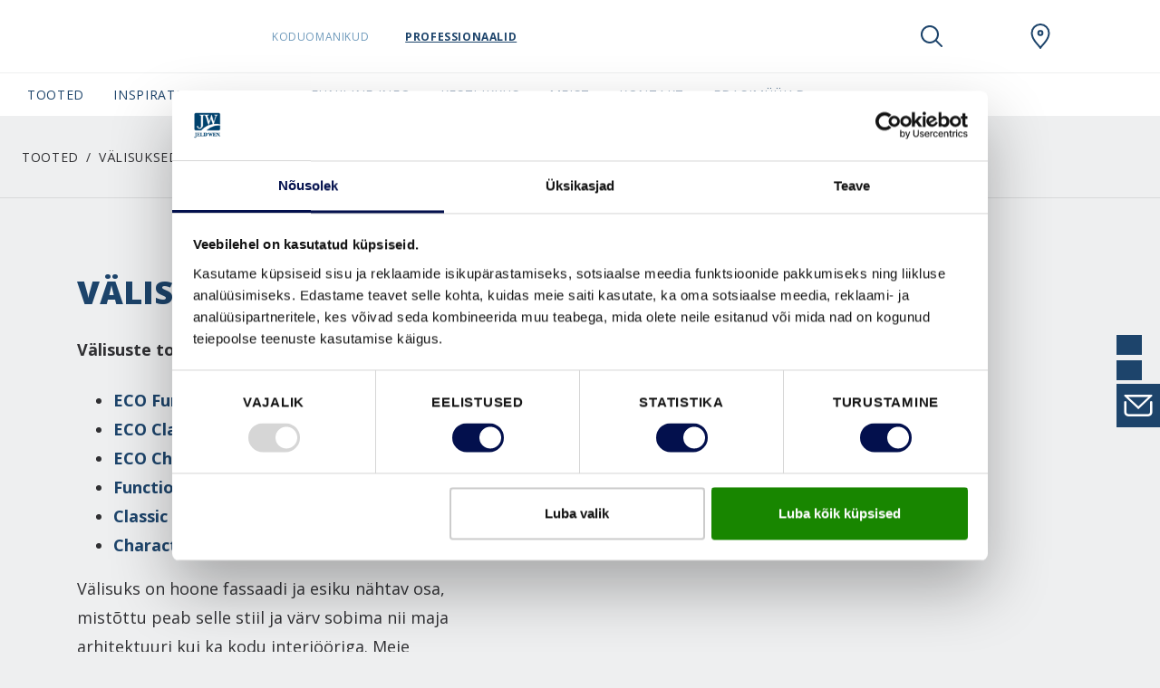

--- FILE ---
content_type: text/html; charset=utf-8
request_url: https://www.swedoor.ee/tooted/vaelisuksed
body_size: 34796
content:
<!DOCTYPE html>
<html lang=et-ee>
<head id="head"><style> html { display: none } </style><title>
	 Tooted - v&#228;lisuksed | Swedoor 
</title><meta charset="UTF-8"> 
<meta name="viewport" content="width=device-width, initial-scale=1.0">
<script id="Cookiebot" data-culture="et" src="https://consent.cookiebot.com/uc.js" data-cbid="809e7f1f-f8a7-478f-87a7-861ef14caa8d" data-blockingmode="auto" type="text/javascript"></script>

<link rel="alternate" href="https://www.swedoor.ee/tooted/vaelisuksed" hreflang="et-ee">
<!-- Google Tag Manager -->
<script>
if("true" === "true"){
(function(w,d,s,l,i){w[l]=w[l]||[];w[l].push({'gtm.start':
new Date().getTime(),event:'gtm.js'});var f=d.getElementsByTagName(s)[0],
j=d.createElement(s),dl=l!='dataLayer'?'&l='+l:'';j.async=true;j.src=
'https://www.googletagmanager.com/gtm.js?id='+i+dl;f.parentNode.insertBefore(j,f);
})(window,document,'script','dataLayer',"GTM-58J7LWQ");
}
</script>
<!-- End Google Tag Manager --> 
<link rel="apple-touch-icon" sizes="180x180" href="/App_Themes/SwedoorESTONIA/favicons/apple-touch-icon.png">
<link rel="icon" type="image/png" sizes="32x32" href="/App_Themes/SwedoorESTONIA/favicons/favicon-32x32.png">
<link rel="icon" type="image/png" sizes="16x16" href="/App_Themes/SwedoorESTONIA/favicons/favicon-16x16.png">
<link rel="manifest" href="/App_Themes/SwedoorESTONIA/favicons/site.webmanifest">
<link rel="mask-icon" href="/App_Themes/SwedoorESTONIA/favicons/safari-pinned-tab.svg" color="#000000">
<link rel="shortcut icon" href="/App_Themes/SwedoorESTONIA/favicons/favicon.ico">
<meta name="msapplication-TileColor" content="#ffffff">
<meta name="msapplication-config" content="/App_Themes/SwedoorESTONIA/favicons/browserconfig.xml">
<meta name="theme-color" content="#ffffff">

<script src="/CMSScripts/Custom/Global/Helpers/CookieHelper.js"></script>

<script>
  var ENV = { 
    jsPath: '/CMSPages/GetResource.ashx?scriptfile=/App_Themes/SwedoorESTONIA/FrontEndDrop/js/', 
    assetPath: '/App_Themes/SwedoorESTONIA/FrontEndDrop/assets/',
    azure: {
          uri: '/customapi/v1/search/facetsearch',
          fieldMap: {
              id: 'documentid',
              dataTypes: {
                  product: {
                      imgSrc: 'eu_productimage1',
                      title: 'eu_customerfriendlyname',
                      url: 'nodealiaspath',
                      category: 'documentcategories'
                  }
              }
          }
      },
      routes: {
          compare: '/võrdlus',
          favourites: '/lemmikud'
      },
      labels: {
          compareCheckbox: {
              default: 'Lisa võrdlusesse',
              added: 'Liigu võrdlema'
          },

          compareAlert: {
              titleAdded: 'Toode võrdlusesse lisatud',
              titleRemoved: 'Toode võrdlusest eemaldatud',
              text: 'Te saate veel {count} lisada (max {limit}).',
              link: 'Liigu võrdlema'
          },

          favouriteButton: {
              add: 'Lisa lemmikutesse',
              added: 'Lisatud lemmikutesse',
              limitReached: 'Te olete saavutanud oma lemmikute piirarvu.'
          },

                validation: {
                    messageValueMissing: 'Palun täitke väli.',
                    messageValueMissingCheckbox: 'Välja täitmine on kohustuslik.',
                    messageValueMissingRadio: 'Palun valige väärtus.',
                    messageValueMissingSelect: 'Palun valige väärtus.',
                    messageValueMissingSelectMulti: 'Palun valige vähemalt üks väärtus.',
                    messageTypeMismatchEmail: 'Palun sisestage e-posti aadress.',
                    messageTypeMismatchURL: 'Palun sisestage URL.',
                    messageTooShort: 'Palun pikendage teksti {minLength} tähemärgini või rohkem. Kasutate praegu {length} tähemärki.',
                    messageTooLong: 'Palun lühendage teksti maksimaalselt {maxLength} tähemärgini. Kasutate praegu {length} tähemärki.',
                    messagePatternMismatch: 'Palun sisestage nõutud vormingus.',
                    messageBadInput: 'Palun sisestage number.',
                    messageStepMismatch: 'Palun valige kehtiv väärtus.',
                    messageRangeOverflow: 'Palun valige väärtus, mis ei ole suurem kui {max}.',
                    messageRangeUnderflow: 'Palun valige väärtus, mis ei ole väiksem kui {min}.',
                    messageGeneric: 'Väljale sisestatud väärtus ei sobi.',
                }
      }
  }
</script>
 <!--Meta Tags -->
<meta property="og:site_name" content="SwedoorESTONIA">





<!--End Meta Tags--></head>
<body class="LTR Chrome ETEE ContentBody" data-skin="swedoor" data-subskin="swedoorestonia">
     <!-- Google Tag Manager (noscript) -->
<noscript><iframe src="https://www.googletagmanager.com/ns.html?id=GTM-58J7LWQ" height="0" width="0" style="display:none;visibility:hidden"></iframe></noscript>
<!-- End Google Tag Manager (noscript) -->
    <form method="post" action="./vaelisuksed?aliaspath=%2fTooted%2fExterior-door" id="form">
<div class="aspNetHidden">
<input type="hidden" name="__CMSCsrfToken" id="__CMSCsrfToken" value="Tth82WQgl2mqEhV+7kDnnc7qcyuvcx4NWF7ZNv+/vHypiGCPlkOtWT3Pobl644BxHmckPgb+Z3p+gpxLbKkTm3mtC1qKc7cX3sDeAEMwLCI=">
<input type="hidden" name="__EVENTTARGET" id="__EVENTTARGET" value="">
<input type="hidden" name="__EVENTARGUMENT" id="__EVENTARGUMENT" value="">

</div>

<script type="text/javascript">
//<![CDATA[
var theForm = document.forms['form'];
if (!theForm) {
    theForm = document.form;
}
function __doPostBack(eventTarget, eventArgument) {
    if (!theForm.onsubmit || (theForm.onsubmit() != false)) {
        theForm.__EVENTTARGET.value = eventTarget;
        theForm.__EVENTARGUMENT.value = eventArgument;
        theForm.submit();
    }
}
//]]>
</script>


<script src="/WebResource.axd?d=pynGkmcFUV13He1Qd6_TZF6BVClYkJlNWPSQQhnFYPNY7vriwQa2OWsaScOMWg5VTFQv-JjIJkCcMRaFGPpueg2&amp;t=638901526312636832" type="text/javascript"></script>

<input type="hidden" name="lng" id="lng" value="et-EE">
<script type="text/javascript">
	//<![CDATA[

function PM_Postback(param) { if (window.top.HideScreenLockWarningAndSync) { window.top.HideScreenLockWarningAndSync(0); } if(window.CMSContentManager) { CMSContentManager.allowSubmit = true; }; __doPostBack('m$am',param); }
function PM_Callback(param, callback, ctx) { if (window.top.HideScreenLockWarningAndSync) { window.top.HideScreenLockWarningAndSync(0); }if (window.CMSContentManager) { CMSContentManager.storeContentChangedStatus(); };WebForm_DoCallback('m$am',param,callback,ctx,null,true); }
//]]>
</script>
<script src="/ScriptResource.axd?d=NJmAwtEo3Ipnlaxl6CMhvvbJeKQibLtWZjFRRBbiYykvexLReEt0KNF8eT2Ew6IpV8GZtu4A-TfKh7CYGb0vrICgMOHEE-x1Lcy3z8YFkOo_BPfmRcvXvH4Qwt-0E4n0R7Ndz5ylwPKKXRDRxkjiLkJn2XVEhYyitXkw3v9U5nA1&amp;t=345ad968" type="text/javascript"></script>
<script src="/ScriptResource.axd?d=dwY9oWetJoJoVpgL6Zq8OOijXPorAfio6B-3XvHKRKoSeApLhl9CWlISjPX5wZ7X00VyCJ9gFeJTiuKNe6fIWKms0Qt8c8lVFwBM3HiY4SdpxtARJJPuo2qhQHQcRtIvshpFpuEdYv-SvemvNe5nOd-l8kLe82ONTk1F2idFJKs1&amp;t=345ad968" type="text/javascript"></script>
<script type="text/javascript">
	//<![CDATA[

var CMS = CMS || {};
CMS.Application = {
  "language": "et",
  "imagesUrl": "/CMSPages/GetResource.ashx?image=%5bImages.zip%5d%2f",
  "isDebuggingEnabled": false,
  "applicationUrl": "/",
  "isDialog": false,
  "isRTL": "false"
};

//]]>
</script>
<div class="aspNetHidden">

	<input type="hidden" name="__VIEWSTATEGENERATOR" id="__VIEWSTATEGENERATOR" value="A5343185">
	<input type="hidden" name="__SCROLLPOSITIONX" id="__SCROLLPOSITIONX" value="0">
	<input type="hidden" name="__SCROLLPOSITIONY" id="__SCROLLPOSITIONY" value="0">
</div>
    <script type="text/javascript">
//<![CDATA[
Sys.WebForms.PageRequestManager._initialize('manScript', 'form', ['tctxM',''], [], [], 90, '');
//]]>
</script>

    <div id="ctxM">

</div>
    <style>.js-compareCheckbox { Display:none !important; }</style>


<header class="Header js-navbar" role="banner">
  <div class="Header-inner">
    <h2 class="sr-only">SwedoorESTONIA Navigation</h2>
    <div class="Header-secondary js-navbarMobile">
      <div class="Header-secondaryInner">
      
             <a class="Header-brand" href="/">
                <img src="/App_Themes/SwedoorESTONIA/img/et-EE/logo.svg" alt="SwedoorESTONIA" data-srcset="/App_Themes/SwedoorESTONIA/img/et-EE/logo.svg" srcset="[data-uri]" class="js-lazyload"> 
                
                
              </a>
      
        <a class="Header-countrySelect d-lg-none" href="/special-pages/global-landing" title="et-EE">
          <img src="/App_Themes/default/images/custom/countryflags/svg/EE.svg" alt="EE" width="40" height="26" data-srcset="/App_Themes/default/images/custom/countryflags/svg/EE.svg" srcset="[data-uri]" class="js-lazyload">
        </a>
        
      </div>      
      <ul class="Header-pills">
        
<div class="richtext">
    <li>
        <a id="p_lt_WebPartZone4_zoneHeaderPills_PersonaSelector_userControlElem_hlHomeowner" class="is-active" onclick="setCookie(&#39;PersonaIdentifier&#39;,&#39;Homeowner&#39;,30);" href="">Koduomanikud</a>
    </li>
    <li>
        <a id="p_lt_WebPartZone4_zoneHeaderPills_PersonaSelector_userControlElem_hlProfessional" onclick="setCookie(&#39;PersonaIdentifier&#39;,&#39;Professional&#39;,30);" href="">Professionaalid</a>
    </li>
</div>
 
      </ul>
    </div>    
    <div class="Header-controls" role="group">
      <button class="HeaderControl HeaderControl--navToggle d-lg-none" id="btnNavbar" type="button" data-toggle="classname" data-target="#navbar" data-target-class="d-block" data-external-off="true" aria-controls="navbar" aria-expanded="false" aria-label="Toggle navigation">
      </button>      
      <button class="HeaderControl HeaderControl--search" id="btnSearch" type="button" data-toggle="classname" data-target="#navbar-search" data-target-class="d-flex" data-external-off="true" aria-controls="navbar-search" aria-expanded="false" aria-label="Toggle search" aria-haspopup="true">
        <svg class="Icon" width="1em" height="1em">
          <use xlink:href="/App_Themes/SwedoorESTONIA/FrontEndDrop/assets/Icons.svg#magnifying_glass"></use>
        </svg>
      </button> 
      
      <div class="HeaderControlGroup" role="group">
        <button class="HeaderControl" id="btnSaved" type="button" data-toggle="dropdown" data-display="static" aria-haspopup="true" aria-expanded="false" aria-label="View your favourites">
          <div class="js-favouritesCounter" style="width:1em; height:1em;"></div>
        </button>
        <div class="HeaderControl-dropdown dropdown-menu dropdown-menu-right" aria-labelledby="btnSaved">
          <h6 class="dropdown-header">Hiljutised</h6>
          <div class="dropdown-item-text">
            <div class="js-favouritesList" data-limit="2" data-labels='{
"noResults": "Puuduvad salvestatud objektid. ", 
"button": "Kuva kõiki"
}'></div>
          </div>
        </div>
      </div>    
           
      
      <a class="HeaderControl" href="/edasimueuejad" aria-label="SwedoorESTONIA.general.wheretobuylinklabel">
        <svg class="Icon" width="1em" height="1em">
          <use xlink:href="/App_Themes/SwedoorESTONIA/FrontEndDrop/assets/Icons.svg#location"></use>
        </svg>
      </a>   
         
      <a class="HeaderControl HeaderControl--countrySelect" href="/special-pages/global-landing" title="et-EE">
        <img src="/App_Themes/default/images/custom/countryflags/svg/EE.svg" alt="EE" width="40" height="26" data-srcset="/App_Themes/default/images/custom/countryflags/svg/EE.svg" srcset="[data-uri]" class="js-lazyload">
      </a>
    </div>
  </div>
  <div class="Header-search" id="navbar-search" aria-labelledby="btnSearch">
    

<nav class="HeaderSearch js-headerSearch">
    <div class="HeaderSearch-inner">
        <h2 class="sr-only">Otsi</h2>
        <div class="HeaderSearch-field">
            <button type="button" class="HeaderSearch-btnClose js-eventTrigger" data-event="click" data-target="#btnSearch">
                <svg class="Icon ">
                    <use xlink:href="/App_Themes/SwedoorESTONIA/FrontEndDrop/assets/icons.svg#arrow_left"></use>
                </svg>
            </button>         
            <svg class="Icon HeaderSearch-fieldIcon">
                <use xlink:href="/App_Themes/SwedoorESTONIA/FrontEndDrop/assets/icons.svg#magnifying_glass"></use>
            </svg>
            <input type="search" id="azuresearch_query_inputtext" name="search" aria-label="Search" placeholder="Otsi ..." autocomplete="off" data-results="/otsingutulemused">
            <button type="button" class="HeaderSearch-btnClear d-none">
                <svg class="Icon ">
                    <use xlink:href="/App_Themes/SwedoorESTONIA/FrontEndDrop/assets/icons.svg#cross"></use>
                </svg>
            </button>
        </div>
        <!--/ HeaderSearch-field -->

        <div class="HeaderSearch-view is-active" data-view="default">
            <ul class="HeaderSearch-tabs nav" role="tablist">
                <li>
                    <a class="active" id="search-tab1" data-toggle="tab" href="#search-pane1" role="tab" aria-controls="search-pane1" aria-selected="true">Hiljutine</a>
                </li>
                <li>
                    <a id="search-tab2" data-toggle="tab" href="#search-pane2" role="tab" aria-controls="search-pane2" aria-selected="false">
                        <svg class="Icon ">
                            <use xlink:href="/App_Themes/SwedoorESTONIA/FrontEndDrop/assets/icons.svg#heart"></use>
                        </svg></a>
                </li>
            </ul>
            <!--/ HeaderSearch-tabs -->

            <div class="HeaderSearch-content">
            
                
                <div class="HeaderSearch-sectionGroup active col-lg-6 offset-lg-1" id="search-pane1">
                    

                    
                    <section class="HeaderSearch-section col-lg-6">
                        <h6 class="HeaderSearch-heading d-none d-lg-block">Hiljutine</h6>

                        <div class="list-group">

                        

                        
                            <a class="list-group-item list-group-item-action" href="">Pole viimati vaadatud asju</a>
                        

                        </div>
                    </section>
                    

                    
                    <section class="HeaderSearch-section col-lg-6">
                        <div id="p_lt_WebPartZone5_zoneHeaderSearch_AzureSearch_pnCustomLinks">
	
                            <h6 class="HeaderSearch-heading">Soovitatud</h6>
                            <div class="list-group">
                                
                            </div>
                        
</div> 
                    </section>                 
                </div>
                <!--/ HeaderSearch-sectionGroup active col-lg-6 offset-lg-1  -->




                
                <section class="HeaderSearch-section col-lg-4" id="search-pane2">
                    <div id="p_lt_WebPartZone5_zoneHeaderSearch_AzureSearch_pnFavourites">
	
                        <h6 class="HeaderSearch-heading d-none d-lg-block"><svg class="Icon ">
                                <use xlink:href="/App_Themes/SwedoorESTONIA/FrontEndDrop/assets/icons.svg#heart"></use>
                            </svg> Hiljutised </h6>
                        <div class="js-favouritesList" data-limit="2" data-labels='{
                            "noResults": "Puuduvad salvestatud objektid.", 
                            "button": "Kuva kõiki"
                        }'></div>
                    
</div>
                </section>
                

           </div>
            <!--/ HeaderSearch-content -->
        </div>
        <!--/ HeaderSearch-view -->

        <div class="HeaderSearch-view" data-view="suggestions">
            <div class="HeaderSearch-content">
                <section class="HeaderSearch-section col-lg-3 offset-lg-1" id="azuresearch_result_suggestionssection">
                    <h6 class="HeaderSearch-heading">Soovitused</h6>
                    <div class="list-group" id="azuresearch_result_resultview_suggestionscontainer"></div>
                </section>
                <!--/ HeaderSearch-section -->

                <section class="HeaderSearch-section col-lg-7" id="azuresearch_result_productssection">
                    <div id="p_lt_WebPartZone5_zoneHeaderSearch_AzureSearch_pnProductSuggestions">
	
                        <h6 class="HeaderSearch-heading">Soovitatud tooted</h6>
                        <div class="row" id="azuresearch_result_resultview_suggestedproductscontainer"></div>
                    
</div>
                </section>
                <!--/ HeaderSearch-section -->
            </div>
             <div class="col-lg-3 offset-lg-1 p-0">
             <div id="p_lt_WebPartZone5_zoneHeaderSearch_AzureSearch_btnSeeAllResults" class="btn btn-primary btn--globalsearch">
	
   Vaata kõiki tulemusi
        
</div> </div>
</div> 
            <!--/ HeaderSearch-content -->
        </div>
        <!--/ HeaderSearch-view -->

    </nav></div>
    <!--/ HeaderSearch-inner -->


<script>
    // Dummy code to demo typeahead view

    (function () {
        var panel = document.querySelector( '.js-headerSearch' );
        var field = panel.querySelector('#azuresearch_query_inputtext');
        var views = panel.querySelectorAll( '[data-view]' );
        var or = field.value;
        var globalSearchButton = document.querySelector('.btn--globalsearch');
        var ajaxRequestcount = 0;

        function setView( name ){
            const activeClass = 'is-active';

             Array.from(views).forEach( function(view) {
                if( name !== view.dataset.view ) {
                    view.classList.remove( activeClass );
                } else {
                    view.classList.add( activeClass );
                }
            });
        }

        function handleInput( e ){
            if( field.value !== '' ) {
                setView('suggestions');
                AzureServiceCallReturnsResult(field.value).done(ProcessAzureSearchResults).fail(ProcessFailedResponse);
            } else {
                setView('default');
                HandleResetSearch();
            }
        }

        function AzureServiceCallReturnsResult(query) {
            var root = document.location.protocol + '//' + document.location.host;
            var uri = root + '/customapi/v1/search/all/' + query;
            ajaxRequestcount = ajaxRequestcount + 1;
            return $.ajax({
                url: uri,
                type: 'GET'
            });
        }

        function ProcessFailedResponse() {
            ajaxRequestcount = ajaxRequestcount - 1;
            ShowHtmlWithinDiv('#azuresearch_result_resultcountcontainer', 'Search not available! Please try again later.');
            HandleZeroResults();
        }

        function HandleZeroResults() {
            $('#azuresearch_result_resultview').fadeOut("slow");
        }

        function HandleNonZeroResults() {
            $('#azuresearch_result_resultview').fadeIn("slow");
        }

        function HandleResetSearch() {
            $('#azuresearch_result_maincontainer').fadeOut("slow");
        }

        function ShowHtmlWithinDiv(id, html) { 
            var elem = $(id);
            elem.html(html);
        }

        function HandleMoveResultsIntoTarget() {
            $('#azuresearch_result_maincontainer').appendTo(resultContainerID)
        }

        function ProcessAzureSearchResults(data, textStatus) {
           
            if (ajaxRequestcount != 0 || data.term == field.value){

            if (data == null || (data.suggestions.length == 0 && data.suggestedproducts.length == 0)) {
                $('#azuresearch_result_resultview_suggestionscontainer').html('');
				$('#azuresearch_result_resultview_suggestedproductscontainer').html('');
            }

            ajaxRequestcount = ajaxRequestcount - 1;

            if (data.term == field.value){
                ajaxRequestcount = 0;
            }

            $('#azuresearch_result_resultview_suggestionscontainer').html('');
            $.each(data.suggestions, HandleSuggestions);

            $('#azuresearch_result_resultview_suggestedproductscontainer').html('');
            $.each(data.suggestedproducts, HandleSuggestedProducts);

            }
        }

        function HandleSuggestions(index, node) {
            if (index < 4) {
                $('#azuresearch_result_resultview_suggestionscontainer').append(
                    '<a class="list-group-item list-group-item-action" href="' + node.nodealiaspath + '">' + node.documentname + '</a>'
                );
            }
        }

        function HandleSuggestedProducts(index, node) {
            if (index < 5) {
                $('#azuresearch_result_resultview_suggestedproductscontainer').append(
                    '<div class="col-lg-6"><article class="FavouritesItem"><img class="FavouritesItem-img" src="' + node.eu_productimage1 + '" width="50" alt="" />'
                    + '<div class="FavouritesItem-body"><h4 class="FavouritesItem-title"><a href="' + node.nodealiaspath + '">' + node.eu_customerfriendlyname + '</a></h4>'
                    + '<p class="FavouritesItem-category">' + node.eu_application + '</p>'
                    + '</div></article></div>'
                );
            }
        }

        function GlobalSearch() {
			if (field.value !== '') {
				var result = field.dataset.results;
				var root = document.location.protocol + '//' + document.location.host;
                location.href = root + result + '?q=' + encodeURIComponent(field.value);
			}
		}

        field.addEventListener( 'input', handleInput );
        field.addEventListener('keydown', function (e) {
            if (e.keyCode == 13) {
                e.preventDefault();
                GlobalSearch();
            };
        });

		globalSearchButton.addEventListener("click", function () {
            GlobalSearch();
		});

        document.addEventListener('activated.tt', function(e) {
            if( e.detail.target.id === 'navbar-search' ) {
                setView('default');
            }
        });
    })();
</script>

     
  
  <div class="Header-primary" id="navbar">
    <nav class="HeaderNavbar">
      <div class="HeaderNavbar-inner">  
    
        

<ul class="HeaderNavbar-nav">

	
			<li id="p_lt_WebPartZone6_zoneHeaderNavNew_UserControl_userControlElem_rptNavigation_ctl00_liHeaderBarItem" class="HeaderNavbar-item HeaderNavbar-item--productnav">
				
				
					<a class="HeaderNavbar-link " href="#navbar-dropdown60813" data-toggle="classname" aria-controls="navbar-dropdown60813" aria-expanded="false" data-external-off="true" role="button">Tooted</a>

					
					<div class="HeaderNavbar-dropdown" id="navbar-dropdown60813">
						<h6 class="dropdown-header">
							<a class="list-group-item-action" href="/tooted">Sirvi Tooted</a></h6>
						<div class="dropdown-item-text">
							<div class="row">
								<div class="col-lg-12 productnav-menu">
									<div class="list-group">
										
												<a href="/tooted/vaelisuksed" id="p_lt_WebPartZone6_zoneHeaderNavNew_UserControl_userControlElem_rptNavigation_ctl00_rptProductNavigationChildren_ctl00_aProductNavLink" class="list-group-item list-group-item-action list-group-item--productnav" data-link="60908">Välisuksed</a>
												<div class="productnav-submenu" data-link="60908">
														<div class="productnav-submenu__inner">
															<div class="productnav-submenu__inner__title">
																	<div class="productnav-submenu__inner__title__element productnav-submenu__inner__title__element--text">
																		Välisuksed
																		</div>
															<h6 class="dropdown-header d-none d-lg-block productnav-submenu__inner__title__element">
							<a href="/tooted/vaelisuksed?view=all" id="p_lt_WebPartZone6_zoneHeaderNavNew_UserControl_userControlElem_rptNavigation_ctl00_rptProductNavigationChildren_ctl00_aStyleLink" class="list-group-item-action">Näita kõiki</a>
															</h6>

															</div>

												
												<div class="productnav-submenu__inner__item">
														<a data-link="76abe99c-20a1-4ee0-90a2-a7bfcdef4667" class="list-group-item list-group-item-action list-group-item--productsubnav">
															Kasutuskoht
														</a>
													
													<div class="productnav-submenu productnav-submenu--level2" data-link="76abe99c-20a1-4ee0-90a2-a7bfcdef4667">
														<div class="productnav-submenu__inner productnav-submenu__inner--level2">
															<div class="productnav-submenu__inner__title">
																	<div class="productnav-submenu__inner__title__element productnav-submenu__inner__title__element--text">
																		Kasutuskoht
																		</div>
															<h6 class="dropdown-header d-none d-lg-block productnav-submenu__inner__title__element">
								<a id="p_lt_WebPartZone6_zoneHeaderNavNew_UserControl_userControlElem_rptNavigation_ctl00_rptProductNavigationChildren_ctl00_rptProductNavigationSubChildren_ctl00_aBrowseAllStyles" class="list-group-item-action invisible-button">
								Näita kõiki
							</a>
															</h6>

															</div>

														
												
												<div class="productnav-submenu__inner__item">
													<a class="list-group-item-action" href="/tooted/vaelisuksed?view=all&category=eu_producttype&categoryvalue=Aiamajauks">
														Aiamajauks</a>
													</div>	
											
												<div class="productnav-submenu__inner__item">
													<a class="list-group-item-action" href="/tooted/vaelisuksed?view=all&category=eu_producttype&categoryvalue=V%c3%a4lisuks">
														Välisuks</a>
													</div>	
											
													</div>	</div>	</div>	
											
												<div class="productnav-submenu__inner__item">
														<a data-link="46f15b50-4bf1-4a21-8cf8-727ff1ebe10c" class="list-group-item list-group-item-action list-group-item--productsubnav">
															Klaasing
														</a>
													
													<div class="productnav-submenu productnav-submenu--level2" data-link="46f15b50-4bf1-4a21-8cf8-727ff1ebe10c">
														<div class="productnav-submenu__inner productnav-submenu__inner--level2">
															<div class="productnav-submenu__inner__title">
																	<div class="productnav-submenu__inner__title__element productnav-submenu__inner__title__element--text">
																		Klaasing
																		</div>
															<h6 class="dropdown-header d-none d-lg-block productnav-submenu__inner__title__element">
								<a id="p_lt_WebPartZone6_zoneHeaderNavNew_UserControl_userControlElem_rptNavigation_ctl00_rptProductNavigationChildren_ctl00_rptProductNavigationSubChildren_ctl01_aBrowseAllStyles" class="list-group-item-action invisible-button">
								Näita kõiki
							</a>
															</h6>

															</div>

														
												
												<div class="productnav-submenu__inner__item">
													<a class="list-group-item-action" href="/tooted/vaelisuksed?view=all&category=eu_glassinsert_filter&categoryvalue=Klaasiga">
														Klaasiga</a>
													</div>	
											
													</div>	</div>	</div>	
											
												<div class="productnav-submenu__inner__item">
														<a data-link="ef075ddd-6222-4e97-833c-91e31e7ae1a9" class="list-group-item list-group-item-action list-group-item--productsubnav">
															Lisavõimalused
														</a>
													
													<div class="productnav-submenu productnav-submenu--level2" data-link="ef075ddd-6222-4e97-833c-91e31e7ae1a9">
														<div class="productnav-submenu__inner productnav-submenu__inner--level2">
															<div class="productnav-submenu__inner__title">
																	<div class="productnav-submenu__inner__title__element productnav-submenu__inner__title__element--text">
																		Lisavõimalused
																		</div>
															<h6 class="dropdown-header d-none d-lg-block productnav-submenu__inner__title__element">
								<a id="p_lt_WebPartZone6_zoneHeaderNavNew_UserControl_userControlElem_rptNavigation_ctl00_rptProductNavigationChildren_ctl00_rptProductNavigationSubChildren_ctl02_aBrowseAllStyles" class="list-group-item-action invisible-button">
								Näita kõiki
							</a>
															</h6>

															</div>

														
												
												<div class="productnav-submenu__inner__item">
													<a class="list-group-item-action" href="/tooted/vaelisuksed?view=all&category=eu_doorfeatures&categoryvalue=Tulepidavus+EI%e2%82%81+30">
														Tulepidavus EI₁ 30</a>
													</div>	
											
												<div class="productnav-submenu__inner__item">
													<a class="list-group-item-action" href="/tooted/vaelisuksed?view=all&category=eu_doorfeatures&categoryvalue=Tulep%c3%bcsivus+EI30%2cHelipidavus+Rw38dB%2cSuitsukindlus+S200">
														Tulepüsivus EI30,Helipidavus Rw38dB,Suitsukindlus S200</a>
													</div>	
											
													</div>	</div>	</div>	
											
												<div class="productnav-submenu__inner__item">
														<a data-link="2ebfb728-0e81-455c-b0cd-a739369b67f8" class="list-group-item list-group-item-action list-group-item--productsubnav">
															Stiil
														</a>
													
													<div class="productnav-submenu productnav-submenu--level2" data-link="2ebfb728-0e81-455c-b0cd-a739369b67f8">
														<div class="productnav-submenu__inner productnav-submenu__inner--level2">
															<div class="productnav-submenu__inner__title">
																	<div class="productnav-submenu__inner__title__element productnav-submenu__inner__title__element--text">
																		Stiil
																		</div>
															<h6 class="dropdown-header d-none d-lg-block productnav-submenu__inner__title__element">
								<a id="p_lt_WebPartZone6_zoneHeaderNavNew_UserControl_userControlElem_rptNavigation_ctl00_rptProductNavigationChildren_ctl00_rptProductNavigationSubChildren_ctl03_aBrowseAllStyles" class="list-group-item-action invisible-button">
								Näita kõiki
							</a>
															</h6>

															</div>

														
												
												<div class="productnav-submenu__inner__item">
													<a class="list-group-item-action" href="/tooted/vaelisuksed?view=all&category=eu_trend&categoryvalue=Klassikaline">
														Klassikaline</a>
													</div>	
											
												<div class="productnav-submenu__inner__item">
													<a class="list-group-item-action" href="/tooted/vaelisuksed?view=all&category=eu_trend&categoryvalue=Modernne">
														Modernne</a>
													</div>	
											
													</div>	</div>	</div>	
											
												<div class="productnav-submenu__inner__item">
														<a data-link="be4d5bb7-3932-487d-9252-b9f3c566d706" class="list-group-item list-group-item-action list-group-item--productsubnav">
															Tüüp
														</a>
													
													<div class="productnav-submenu productnav-submenu--level2" data-link="be4d5bb7-3932-487d-9252-b9f3c566d706">
														<div class="productnav-submenu__inner productnav-submenu__inner--level2">
															<div class="productnav-submenu__inner__title">
																	<div class="productnav-submenu__inner__title__element productnav-submenu__inner__title__element--text">
																		Tüüp
																		</div>
															<h6 class="dropdown-header d-none d-lg-block productnav-submenu__inner__title__element">
								<a id="p_lt_WebPartZone6_zoneHeaderNavNew_UserControl_userControlElem_rptNavigation_ctl00_rptProductNavigationChildren_ctl00_rptProductNavigationSubChildren_ctl04_aBrowseAllStyles" class="list-group-item-action invisible-button">
								Näita kõiki
							</a>
															</h6>

															</div>

														
												
												<div class="productnav-submenu__inner__item">
													<a class="list-group-item-action" href="/tooted/vaelisuksed?view=all&category=eu_doorformat&categoryvalue=Laiend">
														Laiend</a>
													</div>	
											
												<div class="productnav-submenu__inner__item">
													<a class="list-group-item-action" href="/tooted/vaelisuksed?view=all&category=eu_doorformat&categoryvalue=%c3%9cksikuks">
														Üksikuks</a>
													</div>	
											
												<div class="productnav-submenu__inner__item">
													<a class="list-group-item-action" href="/tooted/vaelisuksed?view=all&category=eu_doorformat&categoryvalue=%c3%9claaken">
														Ülaaken</a>
													</div>	
											
													</div>	</div>	</div>	
											
												<div class="productnav-submenu__inner__item">
														<a data-link="6d786b81-78c9-442a-a823-634475a573de" class="list-group-item list-group-item-action list-group-item--productsubnav">
															Viimistlus
														</a>
													
													<div class="productnav-submenu productnav-submenu--level2" data-link="6d786b81-78c9-442a-a823-634475a573de">
														<div class="productnav-submenu__inner productnav-submenu__inner--level2">
															<div class="productnav-submenu__inner__title">
																	<div class="productnav-submenu__inner__title__element productnav-submenu__inner__title__element--text">
																		Viimistlus
																		</div>
															<h6 class="dropdown-header d-none d-lg-block productnav-submenu__inner__title__element">
								<a id="p_lt_WebPartZone6_zoneHeaderNavNew_UserControl_userControlElem_rptNavigation_ctl00_rptProductNavigationChildren_ctl00_rptProductNavigationSubChildren_ctl05_aBrowseAllStyles" class="list-group-item-action invisible-button">
								Näita kõiki
							</a>
															</h6>

															</div>

														
												
												<div class="productnav-submenu__inner__item">
													<a class="list-group-item-action" href="/tooted/vaelisuksed?view=all&category=eu_surfacetype&categoryvalue=Puitpind">
														Puitpind</a>
													</div>	
											
												<div class="productnav-submenu__inner__item">
													<a class="list-group-item-action" href="/tooted/vaelisuksed?view=all&category=eu_surfacetype&categoryvalue=V%c3%a4rvitud">
														Värvitud</a>
													</div>	
											
													</div>	</div>	</div>	
											
												<div class="productnav-submenu__inner__item">
														<a data-link="a2d3a63f-1ccf-4b35-97af-925180fa8693" class="list-group-item list-group-item-action list-group-item--productsubnav">
															Tooteseeria
														</a>
													
													<div class="productnav-submenu productnav-submenu--level2" data-link="a2d3a63f-1ccf-4b35-97af-925180fa8693">
														<div class="productnav-submenu__inner productnav-submenu__inner--level2">
															<div class="productnav-submenu__inner__title">
																	<div class="productnav-submenu__inner__title__element productnav-submenu__inner__title__element--text">
																		Tooteseeria
																		</div>
															<h6 class="dropdown-header d-none d-lg-block productnav-submenu__inner__title__element">
								<a href="/tooted/vaelisuksed?view=allstyles" id="p_lt_WebPartZone6_zoneHeaderNavNew_UserControl_userControlElem_rptNavigation_ctl00_rptProductNavigationChildren_ctl00_rptProductNavigationSubChildren_ctl06_aBrowseAllStyles" class="list-group-item-action">
								Näita kõiki
							</a>
															</h6>

															</div>

														
												
												<div class="productnav-submenu__inner__item">
													<a class="list-group-item-action" href="/tooted/vaelisuksed/function">
														Function</a>
													</div>	
											
												<div class="productnav-submenu__inner__item">
													<a class="list-group-item-action" href="/tooted/vaelisuksed/eco-function">
														ECO Function</a>
													</div>	
											
												<div class="productnav-submenu__inner__item">
													<a class="list-group-item-action" href="/tooted/vaelisuksed/silence-function">
														Silence Function</a>
													</div>	
											
												<div class="productnav-submenu__inner__item">
													<a class="list-group-item-action" href="/tooted/vaelisuksed/classic">
														Classic</a>
													</div>	
											
												<div class="productnav-submenu__inner__item">
													<a class="list-group-item-action" href="/tooted/vaelisuksed/eco-classic">
														ECO Classic</a>
													</div>	
											
												<div class="productnav-submenu__inner__item">
													<a class="list-group-item-action" href="/tooted/vaelisuksed/silence-classic">
														Silence Classic</a>
													</div>	
											
												<div class="productnav-submenu__inner__item">
													<a class="list-group-item-action" href="/tooted/vaelisuksed/character">
														Character</a>
													</div>	
											
												<div class="productnav-submenu__inner__item">
													<a class="list-group-item-action" href="/tooted/vaelisuksed/eco-character">
														ECO Character</a>
													</div>	
											
												<div class="productnav-submenu__inner__item">
													<a class="list-group-item-action" href="/tooted/vaelisuksed/silence-character">
														Silence Character</a>
													</div>	
											
												<div class="productnav-submenu__inner__item">
													<a class="list-group-item-action" href="/tooted/vaelisuksed/eco-laiendid-ja-uelaaknad">
														ECO laiendid ja ülaaknad</a>
													</div>	
											
												<div class="productnav-submenu__inner__item">
													<a class="list-group-item-action" href="/tooted/vaelisuksed/vaelisuste-tarvikud">
														Välisuste tarvikud</a>
													</div>	
											
													</div>	</div>	</div>	
											
													</div>	</div>	
													
												<a href="/tooted/siseuksed" id="p_lt_WebPartZone6_zoneHeaderNavNew_UserControl_userControlElem_rptNavigation_ctl00_rptProductNavigationChildren_ctl01_aProductNavLink" class="list-group-item list-group-item-action list-group-item--productnav" data-link="60909">Siseuksed</a>
												<div class="productnav-submenu" data-link="60909">
														<div class="productnav-submenu__inner">
															<div class="productnav-submenu__inner__title">
																	<div class="productnav-submenu__inner__title__element productnav-submenu__inner__title__element--text">
																		Siseuksed
																		</div>
															<h6 class="dropdown-header d-none d-lg-block productnav-submenu__inner__title__element">
							<a href="/tooted/siseuksed?view=all" id="p_lt_WebPartZone6_zoneHeaderNavNew_UserControl_userControlElem_rptNavigation_ctl00_rptProductNavigationChildren_ctl01_aStyleLink" class="list-group-item-action">Näita kõiki</a>
															</h6>

															</div>

												
												<div class="productnav-submenu__inner__item">
														<a data-link="6f575e88-b845-4ea6-8aa1-79444d6eaa43" class="list-group-item list-group-item-action list-group-item--productsubnav">
															Kasutuskoht
														</a>
													
													<div class="productnav-submenu productnav-submenu--level2" data-link="6f575e88-b845-4ea6-8aa1-79444d6eaa43">
														<div class="productnav-submenu__inner productnav-submenu__inner--level2">
															<div class="productnav-submenu__inner__title">
																	<div class="productnav-submenu__inner__title__element productnav-submenu__inner__title__element--text">
																		Kasutuskoht
																		</div>
															<h6 class="dropdown-header d-none d-lg-block productnav-submenu__inner__title__element">
								<a id="p_lt_WebPartZone6_zoneHeaderNavNew_UserControl_userControlElem_rptNavigation_ctl00_rptProductNavigationChildren_ctl01_rptProductNavigationSubChildren_ctl00_aBrowseAllStyles" class="list-group-item-action invisible-button">
								Näita kõiki
							</a>
															</h6>

															</div>

														
												
												<div class="productnav-submenu__inner__item">
													<a class="list-group-item-action" href="/tooted/siseuksed?view=all&category=eu_producttype&categoryvalue=Elutuba">
														Elutuba</a>
													</div>	
											
												<div class="productnav-submenu__inner__item">
													<a class="list-group-item-action" href="/tooted/siseuksed?view=all&category=eu_producttype&categoryvalue=Esik">
														Esik</a>
													</div>	
											
												<div class="productnav-submenu__inner__item">
													<a class="list-group-item-action" href="/tooted/siseuksed?view=all&category=eu_producttype&categoryvalue=Garderoob">
														Garderoob</a>
													</div>	
											
												<div class="productnav-submenu__inner__item">
													<a class="list-group-item-action" href="/tooted/siseuksed?view=all&category=eu_producttype&categoryvalue=Kabinet">
														Kabinet</a>
													</div>	
											
												<div class="productnav-submenu__inner__item">
													<a class="list-group-item-action" href="/tooted/siseuksed?view=all&category=eu_producttype&categoryvalue=K%c3%b6%c3%b6k">
														Köök</a>
													</div>	
											
												<div class="productnav-submenu__inner__item">
													<a class="list-group-item-action" href="/tooted/siseuksed?view=all&category=eu_producttype&categoryvalue=Lastetuba">
														Lastetuba</a>
													</div>	
											
												<div class="productnav-submenu__inner__item">
													<a class="list-group-item-action" href="/tooted/siseuksed?view=all&category=eu_producttype&categoryvalue=Magamistuba">
														Magamistuba</a>
													</div>	
											
												<div class="productnav-submenu__inner__item">
													<a class="list-group-item-action" href="/tooted/siseuksed?view=all&category=eu_producttype&categoryvalue=Majapidamisruum">
														Majapidamisruum</a>
													</div>	
											
												<div class="productnav-submenu__inner__item">
													<a class="list-group-item-action" href="/tooted/siseuksed?view=all&category=eu_producttype&categoryvalue=Saun">
														Saun</a>
													</div>	
											
												<div class="productnav-submenu__inner__item">
													<a class="list-group-item-action" href="/tooted/siseuksed?view=all&category=eu_producttype&categoryvalue=Tehnoruum">
														Tehnoruum</a>
													</div>	
											
												<div class="productnav-submenu__inner__item">
													<a class="list-group-item-action" href="/tooted/siseuksed?view=all&category=eu_producttype&categoryvalue=Vannituba">
														Vannituba</a>
													</div>	
											
												<div class="productnav-submenu__inner__item">
													<a class="list-group-item-action" href="/tooted/siseuksed?view=all&category=eu_producttype&categoryvalue=WC">
														WC</a>
													</div>	
											
													</div>	</div>	</div>	
											
												<div class="productnav-submenu__inner__item">
														<a data-link="74918e6d-22b8-4fd6-a164-2dfa0180ec35" class="list-group-item list-group-item-action list-group-item--productsubnav">
															Klaasing
														</a>
													
													<div class="productnav-submenu productnav-submenu--level2" data-link="74918e6d-22b8-4fd6-a164-2dfa0180ec35">
														<div class="productnav-submenu__inner productnav-submenu__inner--level2">
															<div class="productnav-submenu__inner__title">
																	<div class="productnav-submenu__inner__title__element productnav-submenu__inner__title__element--text">
																		Klaasing
																		</div>
															<h6 class="dropdown-header d-none d-lg-block productnav-submenu__inner__title__element">
								<a id="p_lt_WebPartZone6_zoneHeaderNavNew_UserControl_userControlElem_rptNavigation_ctl00_rptProductNavigationChildren_ctl01_rptProductNavigationSubChildren_ctl01_aBrowseAllStyles" class="list-group-item-action invisible-button">
								Näita kõiki
							</a>
															</h6>

															</div>

														
												
												<div class="productnav-submenu__inner__item">
													<a class="list-group-item-action" href="/tooted/siseuksed?view=all&category=eu_glassinsert_filter&categoryvalue=Klaasiga">
														Klaasiga</a>
													</div>	
											
												<div class="productnav-submenu__inner__item">
													<a class="list-group-item-action" href="/tooted/siseuksed?view=all&category=eu_glassinsert_filter&categoryvalue=Klaasuks">
														Klaasuks</a>
													</div>	
											
													</div>	</div>	</div>	
											
												<div class="productnav-submenu__inner__item">
														<a data-link="47e56a78-cef2-4462-af6e-bad930c63ebc" class="list-group-item list-group-item-action list-group-item--productsubnav">
															Lisavõimalused
														</a>
													
													<div class="productnav-submenu productnav-submenu--level2" data-link="47e56a78-cef2-4462-af6e-bad930c63ebc">
														<div class="productnav-submenu__inner productnav-submenu__inner--level2">
															<div class="productnav-submenu__inner__title">
																	<div class="productnav-submenu__inner__title__element productnav-submenu__inner__title__element--text">
																		Lisavõimalused
																		</div>
															<h6 class="dropdown-header d-none d-lg-block productnav-submenu__inner__title__element">
								<a id="p_lt_WebPartZone6_zoneHeaderNavNew_UserControl_userControlElem_rptNavigation_ctl00_rptProductNavigationChildren_ctl01_rptProductNavigationSubChildren_ctl02_aBrowseAllStyles" class="list-group-item-action invisible-button">
								Näita kõiki
							</a>
															</h6>

															</div>

														
												
												<div class="productnav-submenu__inner__item">
													<a class="list-group-item-action" href="/tooted/siseuksed?view=all&category=eu_doorfeatures&categoryvalue=EI%e2%82%81+30+%2f+Rw+38+dB">
														EI₁ 30 / Rw 38 dB</a>
													</div>	
											
												<div class="productnav-submenu__inner__item">
													<a class="list-group-item-action" href="/tooted/siseuksed?view=all&category=eu_doorfeatures&categoryvalue=Rw+30+dB">
														Rw 30 dB</a>
													</div>	
											
												<div class="productnav-submenu__inner__item">
													<a class="list-group-item-action" href="/tooted/siseuksed?view=all&category=eu_doorfeatures&categoryvalue=Rw+37+dB">
														Rw 37 dB</a>
													</div>	
											
													</div>	</div>	</div>	
											
												<div class="productnav-submenu__inner__item">
														<a data-link="378d3a9d-c463-48fe-8799-993c35a3dd7b" class="list-group-item list-group-item-action list-group-item--productsubnav">
															Stiil
														</a>
													
													<div class="productnav-submenu productnav-submenu--level2" data-link="378d3a9d-c463-48fe-8799-993c35a3dd7b">
														<div class="productnav-submenu__inner productnav-submenu__inner--level2">
															<div class="productnav-submenu__inner__title">
																	<div class="productnav-submenu__inner__title__element productnav-submenu__inner__title__element--text">
																		Stiil
																		</div>
															<h6 class="dropdown-header d-none d-lg-block productnav-submenu__inner__title__element">
								<a id="p_lt_WebPartZone6_zoneHeaderNavNew_UserControl_userControlElem_rptNavigation_ctl00_rptProductNavigationChildren_ctl01_rptProductNavigationSubChildren_ctl03_aBrowseAllStyles" class="list-group-item-action invisible-button">
								Näita kõiki
							</a>
															</h6>

															</div>

														
												
												<div class="productnav-submenu__inner__item">
													<a class="list-group-item-action" href="/tooted/siseuksed?view=all&category=eu_trend&categoryvalue=Klassikaline">
														Klassikaline</a>
													</div>	
											
												<div class="productnav-submenu__inner__item">
													<a class="list-group-item-action" href="/tooted/siseuksed?view=all&category=eu_trend&categoryvalue=Modernne">
														Modernne</a>
													</div>	
											
													</div>	</div>	</div>	
											
												<div class="productnav-submenu__inner__item">
														<a data-link="6b52af6a-d902-482d-a95d-7ce576775e1f" class="list-group-item list-group-item-action list-group-item--productsubnav">
															Tüüp
														</a>
													
													<div class="productnav-submenu productnav-submenu--level2" data-link="6b52af6a-d902-482d-a95d-7ce576775e1f">
														<div class="productnav-submenu__inner productnav-submenu__inner--level2">
															<div class="productnav-submenu__inner__title">
																	<div class="productnav-submenu__inner__title__element productnav-submenu__inner__title__element--text">
																		Tüüp
																		</div>
															<h6 class="dropdown-header d-none d-lg-block productnav-submenu__inner__title__element">
								<a id="p_lt_WebPartZone6_zoneHeaderNavNew_UserControl_userControlElem_rptNavigation_ctl00_rptProductNavigationChildren_ctl01_rptProductNavigationSubChildren_ctl04_aBrowseAllStyles" class="list-group-item-action invisible-button">
								Näita kõiki
							</a>
															</h6>

															</div>

														
												
												<div class="productnav-submenu__inner__item">
													<a class="list-group-item-action" href="/tooted/siseuksed?view=all&category=eu_doorformat&categoryvalue=Laiendiga+uks">
														Laiendiga uks</a>
													</div>	
											
												<div class="productnav-submenu__inner__item">
													<a class="list-group-item-action" href="/tooted/siseuksed?view=all&category=eu_doorformat&categoryvalue=Liuguks">
														Liuguks</a>
													</div>	
											
												<div class="productnav-submenu__inner__item">
													<a class="list-group-item-action" href="/tooted/siseuksed?view=all&category=eu_doorformat&categoryvalue=Paarisuks">
														Paarisuks</a>
													</div>	
											
												<div class="productnav-submenu__inner__item">
													<a class="list-group-item-action" href="/tooted/siseuksed?view=all&category=eu_doorformat&categoryvalue=%c3%9cksikuks">
														Üksikuks</a>
													</div>	
											
													</div>	</div>	</div>	
											
												<div class="productnav-submenu__inner__item">
														<a data-link="7101913c-ada5-4e9e-8132-9d40fd8668c2" class="list-group-item list-group-item-action list-group-item--productsubnav">
															Viimistlus
														</a>
													
													<div class="productnav-submenu productnav-submenu--level2" data-link="7101913c-ada5-4e9e-8132-9d40fd8668c2">
														<div class="productnav-submenu__inner productnav-submenu__inner--level2">
															<div class="productnav-submenu__inner__title">
																	<div class="productnav-submenu__inner__title__element productnav-submenu__inner__title__element--text">
																		Viimistlus
																		</div>
															<h6 class="dropdown-header d-none d-lg-block productnav-submenu__inner__title__element">
								<a id="p_lt_WebPartZone6_zoneHeaderNavNew_UserControl_userControlElem_rptNavigation_ctl00_rptProductNavigationChildren_ctl01_rptProductNavigationSubChildren_ctl05_aBrowseAllStyles" class="list-group-item-action invisible-button">
								Näita kõiki
							</a>
															</h6>

															</div>

														
												
												<div class="productnav-submenu__inner__item">
													<a class="list-group-item-action" href="/tooted/siseuksed?view=all&category=eu_surfacetype&categoryvalue=Klaas">
														Klaas</a>
													</div>	
											
												<div class="productnav-submenu__inner__item">
													<a class="list-group-item-action" href="/tooted/siseuksed?view=all&category=eu_surfacetype&categoryvalue=Puit">
														Puit</a>
													</div>	
											
												<div class="productnav-submenu__inner__item">
													<a class="list-group-item-action" href="/tooted/siseuksed?view=all&category=eu_surfacetype&categoryvalue=Spoonitud">
														Spoonitud</a>
													</div>	
											
												<div class="productnav-submenu__inner__item">
													<a class="list-group-item-action" href="/tooted/siseuksed?view=all&category=eu_surfacetype&categoryvalue=V%c3%a4rvitud">
														Värvitud</a>
													</div>	
											
												<div class="productnav-submenu__inner__item">
													<a class="list-group-item-action" href="/tooted/siseuksed?view=all&category=eu_surfacetype&categoryvalue=V%c3%a4rvitud%2fspoonitud">
														Värvitud/spoonitud</a>
													</div>	
											
													</div>	</div>	</div>	
											
												<div class="productnav-submenu__inner__item">
														<a data-link="7fa87540-e182-444a-be0a-acc8cad18ff2" class="list-group-item list-group-item-action list-group-item--productsubnav">
															Tooteseeria
														</a>
													
													<div class="productnav-submenu productnav-submenu--level2" data-link="7fa87540-e182-444a-be0a-acc8cad18ff2">
														<div class="productnav-submenu__inner productnav-submenu__inner--level2">
															<div class="productnav-submenu__inner__title">
																	<div class="productnav-submenu__inner__title__element productnav-submenu__inner__title__element--text">
																		Tooteseeria
																		</div>
															<h6 class="dropdown-header d-none d-lg-block productnav-submenu__inner__title__element">
								<a href="/tooted/siseuksed?view=allstyles" id="p_lt_WebPartZone6_zoneHeaderNavNew_UserControl_userControlElem_rptNavigation_ctl00_rptProductNavigationChildren_ctl01_rptProductNavigationSubChildren_ctl06_aBrowseAllStyles" class="list-group-item-action">
								Näita kõiki
							</a>
															</h6>

															</div>

														
												
												<div class="productnav-submenu__inner__item">
													<a class="list-group-item-action" href="/tooted/siseuksed/steady">
														Steady</a>
													</div>	
											
												<div class="productnav-submenu__inner__item">
													<a class="list-group-item-action" href="/tooted/siseuksed/unique">
														Unique</a>
													</div>	
											
												<div class="productnav-submenu__inner__item">
													<a class="list-group-item-action" href="/tooted/siseuksed/unique-rustic">
														Unique Rustic</a>
													</div>	
											
												<div class="productnav-submenu__inner__item">
													<a class="list-group-item-action" href="/tooted/siseuksed/craft">
														Craft</a>
													</div>	
											
												<div class="productnav-submenu__inner__item">
													<a class="list-group-item-action" href="/tooted/siseuksed/sound">
														Sound</a>
													</div>	
											
												<div class="productnav-submenu__inner__item">
													<a class="list-group-item-action" href="/tooted/siseuksed/master">
														Master</a>
													</div>	
											
												<div class="productnav-submenu__inner__item">
													<a class="list-group-item-action" href="/tooted/siseuksed/fire">
														Fire</a>
													</div>	
											
												<div class="productnav-submenu__inner__item">
													<a class="list-group-item-action" href="/tooted/siseuksed/tradition">
														Tradition</a>
													</div>	
											
												<div class="productnav-submenu__inner__item">
													<a class="list-group-item-action" href="/tooted/siseuksed/slide">
														Slide</a>
													</div>	
											
												<div class="productnav-submenu__inner__item">
													<a class="list-group-item-action" href="/tooted/siseuksed/spa">
														Spa</a>
													</div>	
											
												<div class="productnav-submenu__inner__item">
													<a class="list-group-item-action" href="/tooted/siseuksed/bath">
														Bath</a>
													</div>	
											
												<div class="productnav-submenu__inner__item">
													<a class="list-group-item-action" href="/tooted/siseuksed/sauna">
														Sauna</a>
													</div>	
											
												<div class="productnav-submenu__inner__item">
													<a class="list-group-item-action" href="/tooted/siseuksed/lengid">
														Lengid</a>
													</div>	
											
												<div class="productnav-submenu__inner__item">
													<a class="list-group-item-action" href="/tooted/siseuksed/siseuste-tarvikud">
														Siseuste tarvikud</a>
													</div>	
											
												<div class="productnav-submenu__inner__item">
													<a class="list-group-item-action" href="/tooted/siseuksed/luekanduste-tarvikud">
														Lükanduste tarvikud</a>
													</div>	
											
												<div class="productnav-submenu__inner__item">
													<a class="list-group-item-action" href="/tooted/siseuksed/saunauste-tarvikud">
														Saunauste tarvikud</a>
													</div>	
											
													</div>	</div>	</div>	
											
													</div>	</div>	
													
												<a href="/tooted/nutikad-lahendused" id="p_lt_WebPartZone6_zoneHeaderNavNew_UserControl_userControlElem_rptNavigation_ctl00_rptProductNavigationChildren_ctl02_aProductNavLink" class="list-group-item list-group-item-action" data-link="66575">NUTIKAD lahendused</a>
												<div class="productnav-submenu" data-link="66575">
														<div class="productnav-submenu__inner">
															<div class="productnav-submenu__inner__title">
																	<div class="productnav-submenu__inner__title__element productnav-submenu__inner__title__element--text">
																		NUTIKAD lahendused
																		</div>
															<h6 class="dropdown-header d-none d-lg-block productnav-submenu__inner__title__element">
							<a id="p_lt_WebPartZone6_zoneHeaderNavNew_UserControl_userControlElem_rptNavigation_ctl00_rptProductNavigationChildren_ctl02_aStyleLink" class="list-group-item-action">
							
							</a>
															</h6>

															</div>

												
													</div>	</div>	
													
												<a href="/tooted/uus-massiivne-siseuks-steady" id="p_lt_WebPartZone6_zoneHeaderNavNew_UserControl_userControlElem_rptNavigation_ctl00_rptProductNavigationChildren_ctl03_aProductNavLink" class="list-group-item list-group-item-action" data-link="70187">Uus massiivne siseuks Steady</a>
												<div class="productnav-submenu" data-link="70187">
														<div class="productnav-submenu__inner">
															<div class="productnav-submenu__inner__title">
																	<div class="productnav-submenu__inner__title__element productnav-submenu__inner__title__element--text">
																		Uus massiivne siseuks Steady
																		</div>
															<h6 class="dropdown-header d-none d-lg-block productnav-submenu__inner__title__element">
							<a id="p_lt_WebPartZone6_zoneHeaderNavNew_UserControl_userControlElem_rptNavigation_ctl00_rptProductNavigationChildren_ctl03_aStyleLink" class="list-group-item-action">
							
							</a>
															</h6>

															</div>

												
													</div>	</div>	
													
									</div>
								</div>
							</div>
						</div>

					</div>
							
			</li>
		
			<li id="p_lt_WebPartZone6_zoneHeaderNavNew_UserControl_userControlElem_rptNavigation_ctl01_liHeaderBarItem" class="HeaderNavbar-item">
				
				
					<a class="HeaderNavbar-link " href="#navbar-dropdown50270" data-toggle="classname" aria-controls="navbar-dropdown50270" aria-expanded="false" data-external-off="true" role="button">Inspiratsioon</a>

					
					<div class="HeaderNavbar-dropdown" id="navbar-dropdown50270">
						<h6 class="dropdown-header">
							<a class="list-group-item-action" href="/inspiratsioon">
								Sirvi Inspiratsioon
							</a>
						</h6>
						<div class="dropdown-item-text">
							<div class="row">
								<div class="col-lg-12">
									<div class="list-group">
										
												<a class="list-group-item list-group-item-action" href="/inspiratsioon/swedoor-blogi">Swedoor blogi</a>
											
												<a class="list-group-item list-group-item-action" href="/inspiratsioon/pildigalerii">Pildigalerii</a>
											
									</div>
								</div>
							</div>
						</div>

					</div>
							
			</li>
		
			<li id="p_lt_WebPartZone6_zoneHeaderNavNew_UserControl_userControlElem_rptNavigation_ctl02_liHeaderBarItem" class="HeaderNavbar-item">
				
				
					<a class="HeaderNavbar-link " href="#navbar-dropdown50272" data-toggle="classname" aria-controls="navbar-dropdown50272" aria-expanded="false" data-external-off="true" role="button">Tugi ja tehniline info</a>

					
					<div class="HeaderNavbar-dropdown" id="navbar-dropdown50272">
						<h6 class="dropdown-header">
							<a class="list-group-item-action" href="/tugi-ja-tehniline-info">
								Sirvi Tugi ja tehniline info
							</a>
						</h6>
						<div class="dropdown-item-text">
							<div class="row">
								<div class="col-lg-12">
									<div class="list-group">
										
												<a class="list-group-item list-group-item-action" href="/tugi-ja-tehniline-info/kataloogid-ja-hinnakirjad">Kataloogid ja hinnakirjad</a>
											
												<a class="list-group-item list-group-item-action" href="/tugi-ja-tehniline-info/kuidas-valida-ust">Kuidas valida ust?</a>
											
												<a class="list-group-item list-group-item-action" href="/tugi-ja-tehniline-info/moodud">Mõõdud</a>
											
												<a class="list-group-item list-group-item-action" href="/tugi-ja-tehniline-info/allalaadimiskeskus">Allalaadimiskeskus</a>
											
												<a class="list-group-item list-group-item-action" href="/tugi-ja-tehniline-info/paigaldus">Paigaldus</a>
											
												<a class="list-group-item list-group-item-action" href="/tugi-ja-tehniline-info/hooldus">Hooldus</a>
											
												<a class="list-group-item list-group-item-action" href="/tugi-ja-tehniline-info/kkk">KKK</a>
											
												<a class="list-group-item list-group-item-action" href="/tugi-ja-tehniline-info/garantii">Garantii</a>
											
												<a class="list-group-item list-group-item-action" href="/tugi-ja-tehniline-info/kasulikud-lingid">Kasulikud lingid</a>
											
									</div>
								</div>
							</div>
						</div>

					</div>
							
			</li>
		
			<li id="p_lt_WebPartZone6_zoneHeaderNavNew_UserControl_userControlElem_rptNavigation_ctl03_liHeaderBarItem" class="HeaderNavbar-item">
				
				
					<a class="HeaderNavbar-link " href="#navbar-dropdown69695" data-toggle="classname" aria-controls="navbar-dropdown69695" aria-expanded="false" data-external-off="true" role="button">Kestlikkus</a>

					
					<div class="HeaderNavbar-dropdown" id="navbar-dropdown69695">
						<h6 class="dropdown-header">
							<a class="list-group-item-action" href="/kestlikkus">
								Sirvi Kestlikkus
							</a>
						</h6>
						<div class="dropdown-item-text">
							<div class="row">
								<div class="col-lg-12">
									<div class="list-group">
										
												<a class="list-group-item list-group-item-action" href="/kestlikkus/jaetkusuutlik-metsamajandamine">Jätkusuutlik metsamajandamine</a>
											
												<a class="list-group-item list-group-item-action" href="/kestlikkus/epd-toote-keskkonnadeklaratsioon">EPD - TOOTE KESKKONNADEKLARATSIOON</a>
											
									</div>
								</div>
							</div>
						</div>

					</div>
							
			</li>
		
			<li id="p_lt_WebPartZone6_zoneHeaderNavNew_UserControl_userControlElem_rptNavigation_ctl04_liHeaderBarItem" class="HeaderNavbar-item">
				
				
					<a class="HeaderNavbar-link " href="#navbar-dropdown50273" data-toggle="classname" aria-controls="navbar-dropdown50273" aria-expanded="false" data-external-off="true" role="button">Meist</a>

					
					<div class="HeaderNavbar-dropdown" id="navbar-dropdown50273">
						<h6 class="dropdown-header">
							<a class="list-group-item-action" href="/meist">
								Sirvi Meist
							</a>
						</h6>
						<div class="dropdown-item-text">
							<div class="row">
								<div class="col-lg-12">
									<div class="list-group">
										
												<a class="list-group-item list-group-item-action" href="/meist/ce-maergistus">CE-märgistus</a>
											
												<a class="list-group-item list-group-item-action" href="/meist/covid-19">COVID-19</a>
											
												<a class="list-group-item list-group-item-action" href="/meist/ajalugu">Ajalugu</a>
											
												<a class="list-group-item list-group-item-action" href="/meist/karjaeaer-jeld-wenis">Karjäär JELD-WENis</a>
											
												<a class="list-group-item list-group-item-action" href="/meist/visioon-ja-vaeaertused">Visioon ja väärtused</a>
											
												<a class="list-group-item list-group-item-action" href="/meist/kuepsiste-kasutamise-pohimotted">Küpsiste kasutamise põhimõtted</a>
											
												<a class="list-group-item list-group-item-action" href="/meist/privaatsuspohimotted">Privaatsuspõhimõtted</a>
											
												<a class="list-group-item list-group-item-action" href="/meist/kasutatav-tehnoloogia">Kasutatav tehnoloogia</a>
											
												<a class="list-group-item list-group-item-action" href="/meist/uudised">Uudised</a>
											
									</div>
								</div>
							</div>
						</div>

					</div>
							
			</li>
		
			<li id="p_lt_WebPartZone6_zoneHeaderNavNew_UserControl_userControlElem_rptNavigation_ctl05_liHeaderBarItem" class="HeaderNavbar-item">
				
				
					<a class="HeaderNavbar-link " href="#navbar-dropdown50274" data-toggle="classname" aria-controls="navbar-dropdown50274" aria-expanded="false" data-external-off="true" role="button">Kontakt</a>

					
					<div class="HeaderNavbar-dropdown" id="navbar-dropdown50274">
						<h6 class="dropdown-header">
							<a class="list-group-item-action" href="/kontakt">
								Sirvi Kontakt
							</a>
						</h6>
						<div class="dropdown-item-text">
							<div class="row">
								<div class="col-lg-12">
									<div class="list-group">
										
												<a class="list-group-item list-group-item-action" href="/naidistesaal">Näidistesaali külastus</a>
											
												<a class="list-group-item list-group-item-action" href="/kontakt/mueuek-ja-turundus">Müük ja turundus</a>
											
												<a class="list-group-item list-group-item-action" href="/kontakt/personaliosakond">Personaliosakond</a>
											
												<a class="list-group-item list-group-item-action" href="/kontakt/tootmine">Tootmine</a>
											
												<a class="list-group-item list-group-item-action" href="/kontakt/ostuosakond">Ostuosakond</a>
											
												<a class="list-group-item list-group-item-action" href="/kontakt/reklamatsioonivorm">Reklamatsioonivorm</a>
											
									</div>
								</div>
							</div>
						</div>

					</div>
							
			</li>
		
			<li id="p_lt_WebPartZone6_zoneHeaderNavNew_UserControl_userControlElem_rptNavigation_ctl06_liHeaderBarItem" class="HeaderNavbar-item">
				
				
					<a class="HeaderNavbar-link " href="#navbar-dropdown50275" data-toggle="classname" aria-controls="navbar-dropdown50275" aria-expanded="false" data-external-off="true" role="button">Edasimüüjad</a>

					
					<div class="HeaderNavbar-dropdown" id="navbar-dropdown50275">
						<h6 class="dropdown-header">
							<a class="list-group-item-action" href="/edasimueuejad">
								Sirvi Edasimüüjad
							</a>
						</h6>
						<div class="dropdown-item-text">
							<div class="row">
								<div class="col-lg-12">
									<div class="list-group">
										
												<a class="list-group-item list-group-item-action" href="/edasimueuejad/leia-edasimueueja">Leia edasimüüja</a>
											
												<a class="list-group-item list-group-item-action" href="/edasimueuejad/veebipoed">Veebipoed</a>
											
									</div>
								</div>
							</div>
						</div>

					</div>
							
			</li>
		
</ul>

   
      
      </div>
    </nav>
  </div>
</header>



<main class="Main">    
  

 

        <script type="application/ld+json">
        {
          "@context": "https://schema.org",
          "@type": "BreadcrumbList",
          "itemListElement": [
    
        {
            "@type": "ListItem",
            "position": 1,
            "name": "Tooted",
            "item": "https://www.swedoor.ee/tooted"
        }
    
        ,
    
        {
            "@type": "ListItem",
            "position": 2,
            "name": "Välisuksed",
            "item": "https://www.swedoor.ee/tooted/vaelisuksed"
        }
    
                ]}
        </script>
     
<div class="Section">
  <div class="Section-container Section-container--full">    
    <nav aria-label="breadcrumb">
      <ol class="breadcrumb mb-5">
        <li class="breadcrumb-item"><a href="/tooted" title="Tooted" class="CMSBreadCrumbsLink">Tooted</a> 
</li>        
        <li class="breadcrumb-item active" aria-current="page">Välisuksed</li>
       
     
         
      
      </ol>
    </nav>
  </div>
</div>

<div class="Section Section--edge border-top border-lighter">
  <div class="Section-body">
    <div class="row">
      <div class="col-lg-5">
        <div class="SearchHeader">
          <h1 class="SearchHeader-heading display-2 mb-3"><strong>Välisuksed</strong></h1>  
          <p><p><strong>Välisuste tooteseeriad</strong></p>

<ul>
	<li><a href="/tooted/vaelisuksed/eco-function"><strong>ECO Function</strong></a> &nbsp;välisuksed</li>
	<li><a href="/tooted/vaelisuksed/eco-classic"><strong>ECO Classic</strong></a> &nbsp;välisuksed</li>
	<li><a href="/tooted/vaelisuksed/eco-character"><strong>ECO Character</strong></a> &nbsp;välisuksed</li>
	<li><a href="/tooted/vaelisuksed/function"><strong>Function</strong></a> välisuksed</li>
	<li><a href="/tooted/vaelisuksed/classic"><strong>Classic</strong></a> välisuksed</li>
	<li><a href="/tooted/vaelisuksed/character"><strong>Character</strong></a> välisuksed</li>
</ul>

<p>Välisuks on hoone fassaadi ja esiku nähtav osa, mistõttu peab selle stiil ja värv sobima nii maja arhitektuuri kui ka kodu interjööriga. Meie ilmastikuoludes on välisuste soojapidavus, vastupidavus ja tihedus olulised omadused. Lisaks on välisukse ülesandeks tervitada teie oodatud külalisi ja hoida kutsumata külalised eemal.</p>
          
        </div>
      </div>
    </div>
  </div>  
  <div class="Section-half Section-half--right">
    
    <img class="object-fit-cover js-lazyload" src="/getmedia/7ac15733-c04c-4169-8657-feaf6de82378/swedoor-character-dots-with-sidelight-scenery-2.jpg.aspx" srcset="[data-uri]" data-srcset="/getmedia/7ac15733-c04c-4169-8657-feaf6de82378/swedoor-character-dots-with-sidelight-scenery-2.jpg.aspx" alt="Välisuksed">
    
    
  </div>
</div>



<div class="Section Section--default Section--edge">
  <div class="Section-body Section-body--compact">
    <div class="Search-zone-content-top">
      
<div class="richtext">
    <p>Swedoori välisukse komplekte saab olenevalt uksemudelist tellida koos erinevate lisadega, nagu käepide, südamikukomplekt, lukk, nutilukk või jalaplekk.</p>

</div>
            
       
    <a class="btn btn--product" href="?view=all">
  Näita kõiki
  </a>
        
    </div>
   
    <div class="row Search-margin"> 
        
      <nav class="col-lg-3 mb-5">
      <div class="Expander Expander--bordered">
          <h5 class="Expander-toggle" id="navCategoryHeading1">
            <button type="button" data-toggle="collapse" data-target="#navCategoryBody1" aria-expanded="true" aria-controls="navCategoryBody1">
              tooteseeria
            </button>
          </h5>          
          <div class="Expander-collapse collapse show" id="navCategoryBody1">
            <div class="Expander-body">
              <div class="list-group">
<a class="list-group-item list-group-item-action" href="/tooted/vaelisuksed/function">Function </a><a class="list-group-item list-group-item-action" href="/tooted/vaelisuksed/eco-function">ECO Function </a><a class="list-group-item list-group-item-action" href="/tooted/vaelisuksed/silence-function">Silence Function </a><a class="list-group-item list-group-item-action" href="/tooted/vaelisuksed/classic">Classic </a><a class="list-group-item list-group-item-action" href="/tooted/vaelisuksed/eco-classic">ECO Classic </a><a class="list-group-item list-group-item-action" href="/tooted/vaelisuksed/silence-classic">Silence Classic </a><a class="list-group-item list-group-item-action" href="/tooted/vaelisuksed/character">Character </a><a class="list-group-item list-group-item-action" href="/tooted/vaelisuksed/eco-character">ECO Character </a><a class="list-group-item list-group-item-action" href="/tooted/vaelisuksed/silence-character">Silence Character </a><a class="list-group-item list-group-item-action" href="/tooted/vaelisuksed/eco-laiendid-ja-uelaaknad">ECO laiendid ja ülaaknad </a><a class="list-group-item list-group-item-action" href="/tooted/vaelisuksed/vaelisuste-tarvikud">Välisuste tarvikud </a>
              </div>
            </div>
          </div>
        </div>
        
      <!---->
      </nav>
      
      
      <div class="col-lg-9">
        <h2>Vali sobiv tooteseeria</h2>
        <div class="card-grid">
<div class="col-sm-6 col-lg-4">
  <article class="card card-sm border js-link" tabindex="-1">
    <div class="card-img-wrap embed-responsive embed-responsive-1by1">                
     
      <img class="card-img-top embed-responsive-item js-lazyload" src="/getmedia/7ff00d59-b968-4ca8-9842-a6722be2aaa3/Swedoor-ulko-ovi-Function-F2090-W53-1600x1600.jpg.aspx" srcset="[data-uri]" data-srcset="/getmedia/7ff00d59-b968-4ca8-9842-a6722be2aaa3/Swedoor-ulko-ovi-Function-F2090-W53-1600x1600.jpg.aspx" alt="Function">

    </div>
    <div class="card-body d-flex flex-column">
      <h3 class="card-title"><a href="/tooted/vaelisuksed/function">Function</a></h3>
      <p class="card-text"><p>ADVANCE-LINE Function seeria välisuksed esindavad funktsionalistlikku disaini, mis sobib erinevat tüüpi ja erinevatel aastakümnetel ehitatud majade fassaadidega. Soovi korral saab ukse valida seest ja väljast erinevas värvitoonis, nii et see sulanduks ideaalselt kodu interjööriga.</p>
                
    </div>
  </article>            
</div>  <div class="col-sm-6 col-lg-4">
  <article class="card card-sm border js-link" tabindex="-1">
    <div class="card-img-wrap embed-responsive embed-responsive-1by1">                
     
      <img class="card-img-top embed-responsive-item js-lazyload" src="/getmedia/3c7fab3b-bd12-40f8-9e11-b58a64ba011c/Function-Amazon-ECO-NCS-S-9000-N-sidelight-SL0-2-1600x1600.jpg.aspx" srcset="[data-uri]" data-srcset="/getmedia/3c7fab3b-bd12-40f8-9e11-b58a64ba011c/Function-Amazon-ECO-NCS-S-9000-N-sidelight-SL0-2-1600x1600.jpg.aspx" alt="ECO Function">

    </div>
    <div class="card-body d-flex flex-column">
      <h3 class="card-title"><a href="/tooted/vaelisuksed/eco-function">ECO Function</a></h3>
      <p class="card-text"><p>ADVANCE-LINE Function seeria välisuksed esindavad funktsionalistlikku disaini, mis sobib erinevat tüüpi ja erinevatel aastakümnetel ehitatud majade fassaadidega. Soovi korral saab ukse valida seest ja väljast erinevas värvitoonis, nii et see sulanduks ideaalselt kodu interjööriga. Uks on loodud vastu pidama põhjamaade muutlikes ja nõudlikes ilmastikutingimustes. Puitkiudisolatsiooniga 92 mm paksune ECO välisuks hoiab oma kuju ja vastab uusimatele U-väärtuse nõuetele &ndash; see hoiab tõhusalt sooja sees ja külma väljas. Lisaks isoleerib see hästi heli.</p>
                
    </div>
  </article>            
</div>  <div class="col-sm-6 col-lg-4">
  <article class="card card-sm border js-link" tabindex="-1">
    <div class="card-img-wrap embed-responsive embed-responsive-1by1">                
     
      <img class="card-img-top embed-responsive-item js-lazyload" src="/getmedia/bdf84ef9-6b08-40ed-840f-e0b3ee4aea81/Swedoor-Function-Bering-Black-1281x1281.png.aspx" srcset="[data-uri]" data-srcset="/getmedia/bdf84ef9-6b08-40ed-840f-e0b3ee4aea81/Swedoor-Function-Bering-Black-1281x1281.png.aspx" alt="Silence Function">

    </div>
    <div class="card-body d-flex flex-column">
      <h3 class="card-title"><a href="/tooted/vaelisuksed/silence-function">Silence Function</a></h3>
      <p class="card-text"><p>Silence tule- ja helikindlate välisustega saad sulgeda maailma turvaliselt väljast&hellip; või seest! Soovimatu müra on midagi, mida tahame välja lülitada. Swedoori heliuksega saate seda teha. Tulekindlad välisuksed on põhjalikult testitud ning lisaks kaitsevad nad sindu kodu ka nii külma suitsu (Sa) kui ka kuuma suitsu (S200) eest.</p>
                
    </div>
  </article>            
</div>  <div class="col-sm-6 col-lg-4">
  <article class="card card-sm border js-link" tabindex="-1">
    <div class="card-img-wrap embed-responsive embed-responsive-1by1">                
     
      <img class="card-img-top embed-responsive-item js-lazyload" src="/getmedia/e955dce9-b2af-4893-979c-f78eba1b21d8/Swedoor-Classic-Corelli-1600x1600.jpg.aspx" srcset="[data-uri]" data-srcset="/getmedia/e955dce9-b2af-4893-979c-f78eba1b21d8/Swedoor-Classic-Corelli-1600x1600.jpg.aspx" alt="Classic">

    </div>
    <div class="card-body d-flex flex-column">
      <h3 class="card-title"><a href="/tooted/vaelisuksed/classic">Classic</a></h3>
      <p class="card-text"><p>ADVANCE-LINE Classic seeria välisuksed esindavad elegantset ja romantilist arhitektuuri. Ukse dekoratiivne disain sobib klassikaliselt sisustatud koju. Soovi korral saab ukse valida seest ja väljast erinevas värvitoonis, nii et see sulanduks ideaalselt kodu interjööriga.</p>
                
    </div>
  </article>            
</div>  <div class="col-sm-6 col-lg-4">
  <article class="card card-sm border js-link" tabindex="-1">
    <div class="card-img-wrap embed-responsive embed-responsive-1by1">                
     
      <img class="card-img-top embed-responsive-item js-lazyload" src="/getmedia/a66470ee-05dd-45a3-ba93-5a201d14c81f/Classic-Handel-ECO-NCS-S-9000-N-clear_Scenery-(1).jpg.aspx" srcset="[data-uri]" data-srcset="/getmedia/a66470ee-05dd-45a3-ba93-5a201d14c81f/Classic-Handel-ECO-NCS-S-9000-N-clear_Scenery-(1).jpg.aspx" alt="ECO Classic">

    </div>
    <div class="card-body d-flex flex-column">
      <h3 class="card-title"><a href="/tooted/vaelisuksed/eco-classic">ECO Classic</a></h3>
      <p class="card-text"><p>ADVANCE-LINE Classic seeria välisuksed esindavad elegantset ja romantilist arhitektuuri. Ukse dekoratiivne disain sobib klassikaliselt sisustatud koju. Soovi korral saab ukse valida seest ja väljast erinevas värvitoonis, nii et see sulanduks ideaalselt kodu interjööriga. Uks on loodud vastu pidama põhjamaade muutlikes ja nõudlikes ilmastikutingimustes. Puitkiudisolatsiooniga 92 mm paksune ECO välisuks hoiab oma kuju ja vastab uusimatele U-väärtuse nõuetele &ndash; see hoiab tõhusalt sooja sees ja külma väljas. Lisaks isoleerib see hästi heli.</p>
                
    </div>
  </article>            
</div>  <div class="col-sm-6 col-lg-4">
  <article class="card card-sm border js-link" tabindex="-1">
    <div class="card-img-wrap embed-responsive embed-responsive-1by1">                
     
      <img class="card-img-top embed-responsive-item js-lazyload" src="/getmedia/ff56c29d-dad2-4616-8357-d2fec1ebeeb2/Swedoor-ulko-ovi-ravel-sidelight-1600x1600.jpg.aspx" srcset="[data-uri]" data-srcset="/getmedia/ff56c29d-dad2-4616-8357-d2fec1ebeeb2/Swedoor-ulko-ovi-ravel-sidelight-1600x1600.jpg.aspx" alt="Silence Classic">

    </div>
    <div class="card-body d-flex flex-column">
      <h3 class="card-title"><a href="/tooted/vaelisuksed/silence-classic">Silence Classic</a></h3>
      <p class="card-text"><p>Silence tule- ja helikindlate välisustega saad sulgeda maailma turvaliselt väljast&hellip; või seest! Soovimatu müra on midagi, mida tahame välja lülitada. Swedoori heliuksega saate seda teha. Tulekindlad välisuksed on põhjalikult testitud ning lisaks kaitsevad nad sindu kodu ka nii külma suitsu (Sa) kui ka kuuma suitsu (S200) eest.</p>
                
    </div>
  </article>            
</div>  <div class="col-sm-6 col-lg-4">
  <article class="card card-sm border js-link" tabindex="-1">
    <div class="card-img-wrap embed-responsive embed-responsive-1by1">                
     
      <img class="card-img-top embed-responsive-item js-lazyload" src="/getmedia/b945db60-f103-4d9b-bbc8-ac5c56131ecb/Swedoor-ulko-ovi-Character-leon-1600x1600-2.jpg.aspx" srcset="[data-uri]" data-srcset="/getmedia/b945db60-f103-4d9b-bbc8-ac5c56131ecb/Swedoor-ulko-ovi-Character-leon-1600x1600-2.jpg.aspx" alt="Character">

    </div>
    <div class="card-body d-flex flex-column">
      <h3 class="card-title"><a href="/tooted/vaelisuksed/character">Character</a></h3>
      <p class="card-text"><p>ADVANCE-LINE Character seeria välisuksed esindavad puhast minimalistlikku stiili ja kõrgetasemelist Skandianaavia disaini, mis sobib ideaalselt kaasaegse arhitektuuriga. Kõik Character uksed on peithingedega ja klaasiga mudetelitel puuduvad klaasiliistud. Soovi korral saab ukse valida seest ja väljast erinevas värvitoonis, nii et see sulanduks ideaalselt kodu interjööriga.</p>
                
    </div>
  </article>            
</div>  <div class="col-sm-6 col-lg-4">
  <article class="card card-sm border js-link" tabindex="-1">
    <div class="card-img-wrap embed-responsive embed-responsive-1by1">                
     
      <img class="card-img-top embed-responsive-item js-lazyload" src="/getmedia/89d53f81-303d-4aa2-90c1-4ed0e5c067a3/Swedoor-valisuks-Character-Pulse-ulaaken-laiend-musta-999x999.jpg.aspx" srcset="[data-uri]" data-srcset="/getmedia/89d53f81-303d-4aa2-90c1-4ed0e5c067a3/Swedoor-valisuks-Character-Pulse-ulaaken-laiend-musta-999x999.jpg.aspx" alt="ECO Character">

    </div>
    <div class="card-body d-flex flex-column">
      <h3 class="card-title"><a href="/tooted/vaelisuksed/eco-character">ECO Character</a></h3>
      <p class="card-text"><p>ADVANCE-LINE Character seeria välisuksed esindavad puhast minimalistlikku stiili ja kõrgetasemelist Skandianaavia disaini, mis sobib ideaalselt kaasaegse arhitektuuriga. Kõik Character uksed on peithingedega ja klaasiga mudetelitel puuduvad klaasiliistud. Soovi korral saab ukse valida seest ja väljast erinevas värvitoonis, nii et see sulanduks ideaalselt kodu interjööriga. Uks on loodud vastu pidama põhjamaade muutlikes ja nõudlikes ilmastikutingimustes. Puitkiudisolatsiooniga 92 mm paksune ECO välisuks hoiab oma kuju ja vastab uusimatele U-väärtuse nõuetele &ndash; see hoiab tõhusalt sooja sees ja külma väljas. Lisaks isoleerib see hästi heli.</p>
                
    </div>
  </article>            
</div>  <div class="col-sm-6 col-lg-4">
  <article class="card card-sm border js-link" tabindex="-1">
    <div class="card-img-wrap embed-responsive embed-responsive-1by1">                
     
      <img class="card-img-top embed-responsive-item js-lazyload" src="/getmedia/bcb9b8d6-5ff5-47fe-9a4e-aae9ff310d3e/Character_Canvas_Black_6.jpg.aspx" srcset="[data-uri]" data-srcset="/getmedia/bcb9b8d6-5ff5-47fe-9a4e-aae9ff310d3e/Character_Canvas_Black_6.jpg.aspx" alt="Silence Character">

    </div>
    <div class="card-body d-flex flex-column">
      <h3 class="card-title"><a href="/tooted/vaelisuksed/silence-character">Silence Character</a></h3>
      <p class="card-text"><p>Silence tule- ja helikindlate välisustega saad sulgeda maailma turvaliselt väljast&hellip; või seest! Soovimatu müra on midagi, mida tahame välja lülitada. Swedoori heliuksega saate seda teha. Tulekindlad välisuksed on põhjalikult testitud ning lisaks kaitsevad nad sinu kodu nii külma suitsu (Sa) kui ka kuuma suitsu (S200) eest.</p>
                
    </div>
  </article>            
</div>  <div class="col-sm-6 col-lg-4">
  <article class="card card-sm border js-link" tabindex="-1">
    <div class="card-img-wrap embed-responsive embed-responsive-1by1">                
     
      <img class="card-img-top embed-responsive-item js-lazyload" src="/getmedia/638a1a0f-1fca-4eb7-a7a4-40ee2587d95e/Swedoor-ulko-ovi-dots-1600x1600.jpg.aspx" srcset="[data-uri]" data-srcset="/getmedia/638a1a0f-1fca-4eb7-a7a4-40ee2587d95e/Swedoor-ulko-ovi-dots-1600x1600.jpg.aspx" alt="ECO laiendid ja ülaaknad">

    </div>
    <div class="card-body d-flex flex-column">
      <h3 class="card-title"><a href="/tooted/vaelisuksed/eco-laiendid-ja-uelaaknad">ECO laiendid ja ülaaknad</a></h3>
      <p class="card-text"><p>ECO välisukse laiendid sobivad kasutamiseks ADVANCED-Line välisukse külgedele. Klaasist laiend laseb valguse esikusse ja muudab ruumi avaramaks. Tegemist on mitteavatava klaaselemendiga. Laiendi saab paigaldada ukse mõlemale küljele. Eriti efektse sissepääsu saab kui kasutada võimalusel ka ülaakent ukse ja laiendite kohal.</p>
                
    </div>
  </article>            
</div>  <div class="col-sm-6 col-lg-4">
  <article class="card card-sm border js-link" tabindex="-1">
    <div class="card-img-wrap embed-responsive embed-responsive-1by1">                
     
      <img class="card-img-top embed-responsive-item js-lazyload" src="/getmedia/d1523a2f-79f3-43c9-b92e-d924be5d2fe5/lisatarvikud-valisuksed-615x615.jpg.aspx" srcset="[data-uri]" data-srcset="/getmedia/d1523a2f-79f3-43c9-b92e-d924be5d2fe5/lisatarvikud-valisuksed-615x615.jpg.aspx" alt="Välisuste tarvikud">

    </div>
    <div class="card-body d-flex flex-column">
      <h3 class="card-title"><a href="/tooted/vaelisuksed/vaelisuste-tarvikud">Välisuste tarvikud</a></h3>
      <p class="card-text"><p>Välisuksed tarnime koos lengi ja lävepakuga. Soovi korral saate juurde tellida käepideme, südamikukomplekti ja turvalukukorpuse või nutiluku. ADVANCE-LINE välisustele pakume lisavõimalusena ka jalaplekki.</p>
                
    </div>
  </article>            
</div>  
</div>
        
        <!---->
      </div>
    </div>
        
     
     
    <div class="Search-zone-content-bottom">
      
    </div>
      
  </div>
</div>

 

  
</main>

<footer class="Footer">
  <a href="#top" class="Footer-btnPageTop">
    <svg class="Icon"> 
      <use xlink:href="/App_Themes/SwedoorESTONIA/FrontEndDrop/assets/Icons.svg#arrow_up"></use>
    </svg>
    <span>Tagasi üles</span>
  </a>
  <div class="Footer-primary">
    <div class="Footer-inner">
      <div class="row">
        <div class="col-md-7 col-lg-8 order-1 order-md-0">
          <div class="row mb-6 mb-lg-7">
            
<div class="col-lg-3">
  <div class="NavCategory NavCategory--standalone">
    <h6 class="NavCategory-toggle">
      <button type="button" data-toggle="collapse" data-target="#footerBody50285" aria-expanded="false" aria-controls="footerBody50285">
        TOOTED
      </button>
    </h6>
    <div class="NavCategory-collapse collapse" id="footerBody50285">
      <div class="NavCategory-body">
        <nav class="list-group"><a href="https://www.swedoor.ee/tooted/vaelisuksed">Välisuksed</a><a href="https://www.swedoor.ee/tooted/siseuksed">Siseuksed</a><a href="https://www.swedoor.ee/tooted/siseuksed/sauna">Saunauksed</a><a href="https://www.swedoor.ee/tooted/vaelisuksed/aiamajauksed">Aiamajauksed</a></nav>
</div>
</div>
</div>
</div><div class="col-lg-3">
  <div class="NavCategory NavCategory--standalone">
    <h6 class="NavCategory-toggle">
      <button type="button" data-toggle="collapse" data-target="#footerBody50292" aria-expanded="false" aria-controls="footerBody50292">
        Inspiratsioon
      </button>
    </h6>
    <div class="NavCategory-collapse collapse" id="footerBody50292">
      <div class="NavCategory-body">
        <nav class="list-group"><a href="https://www.swedoor.ee/tugi-ja-tehniline-info/kataloogid-ja-hinnakirjad">Tootekataloog</a><a href="https://www.swedoor.ee/inspiratsioon/pildigalerii">Pildigalerii</a><a href="https://www.swedoor.ee/inspiratsioon/swedoor-blogi">Swedoor blogi</a></nav>
</div>
</div>
</div>
</div><div class="col-lg-3">
  <div class="NavCategory NavCategory--standalone">
    <h6 class="NavCategory-toggle">
      <button type="button" data-toggle="collapse" data-target="#footerBody50306" aria-expanded="false" aria-controls="footerBody50306">
        Kasulikku
      </button>
    </h6>
    <div class="NavCategory-collapse collapse" id="footerBody50306">
      <div class="NavCategory-body">
        <nav class="list-group"><a href="https://www.swedoor.ee/tugi-ja-tehniline-info/kkk">KKK</a><a href="https://www.swedoor.ee/tugi-ja-tehniline-info/moodud">Mõõdud</a><a href="https://www.swedoor.ee/tugi-ja-tehniline-info/kuidas-valida-ust/kaeelisus">Käelisus</a><a href="https://www.swedoor.ee/tugi-ja-tehniline-info/paigaldus">Paigaldusjuhendid</a><a href="https://www.swedoor.ee/tugi-ja-tehniline-info/kuidas-valida-ust">Kuidas valida ust?</a><a href="https://www.swedoor.ee/tugi-ja-tehniline-info/allalaadimiskeskus">Allalaadimiskeskus</a></nav>
</div>
</div>
</div>
</div><div class="col-lg-3">
  <div class="NavCategory NavCategory--standalone">
    <h6 class="NavCategory-toggle">
      <button type="button" data-toggle="collapse" data-target="#footerBody50314" aria-expanded="false" aria-controls="footerBody50314">
        JELD-WEN
      </button>
    </h6>
    <div class="NavCategory-collapse collapse" id="footerBody50314">
      <div class="NavCategory-body">
        <nav class="list-group"><a href="https://www.swedoor.ee/kontakt">Kontaktid</a><a href="https://www.swedoor.ee/edasimueuejad">Leia edasimüüja</a><a href="https://www.swedoor.ee/getmedia/6b88ea3d-c6ad-4b9c-a432-0b9e3402e1bf/JELD-WEN_Sustainability_Report_2024.aspx">Kestlikkusaruanne</a><a href="https://www.swedoor.ee/meist/jaetkusuutlik-metsamajandamine">Jätkusuutlikkus</a><a href="https://www.swedoor.ee/meist/karjaeaer-jeld-wenis">Vabad töökohad</a><a href="https://www.swedoor.ee/tugi-ja-tehniline-info/garantii">Garantiitingimused</a><a href="https://www.swedoor.ee/meist/privaatsuspohimotted">Privaatsuspõhimõtted</a><a href="https://www.swedoor.ee/meist/kuepsiste-kasutamise-pohimotted">Küpsiste kasutamise põhimõtted</a></nav>
</div>
</div>
</div>
</div>
            
          </div>
          <h6 class="Footer-header">Jälgi meid</h6>
          <a class="SocialIcon " href="https://www.facebook.com/swedoor.ee" title="Facebook" target="_blank"><i class="iconfont-facebook"></i></a>
<a class="SocialIcon " href="https://www.instagram.com/swedooree/" title="Instagram" target="_blank"><i class="iconfont-instagram"></i></a>
<a class="SocialIcon " href="https://www.youtube.com/channel/UCUuLaj8hnxuCZbeKCsloX0A" title="YouTube" target="_blank"><i class="iconfont-youtube"></i></a>

        </div> 
        <div class="col-md-5 col-lg-4 d-md-flex order-0 order-md-1">
          
            <div class="Footer-panel">
              <h6 class="Footer-header">Näidistesaal</h6>
              <p>Broneeri aeg Swedoori näidistesaali külastamiseks</p>
              <p>
                <a class="btn btn-lg btn-block mb-1 btn-outline-white" href="/kontakt/naeidistesaali-kuelastus">
                  Broneeri külastus
                </a>
              </p>                                 
            </div>
          
        </div>
      </div> 
    </div> 
  </div> 
  <div class="Footer-secondary">
    <div class="Footer-inner">
      
      <p class="Footer-smallprint"><p>AUTORIÕIGUSED JELD-WEN LTD 2022 KÕIK ÕIGUSED KAITSTUD</p>




      
      <a class="Footer-btnCountrySelect" href='/special-pages/global-landing' title="et-EE">
        <img src="/App_Themes/default/images/custom/countryflags/svg/EE.svg" alt="EE" data-srcset="/App_Themes/default/images/custom/countryflags/svg/EE.svg" srcset="[data-uri]" class="js-lazyload">
        Estonia
      </a>                                   
    </div>
  </div>
</footer>
<div class="SocialShare-float">
  <a class="SocialIcon " href="/edasimueuejad/leia-edasimueueja" title="Leia edasimüüja" target="_blank"><img alt="" src="/getmedia/87e44d4e-f222-4ddd-a79d-0d4c60b933fd/location_icon.gif.aspx?width=40&height=40&ext=.gif" data-srcset="/getmedia/87e44d4e-f222-4ddd-a79d-0d4c60b933fd/location_icon.gif.aspx?width=40&height=40&ext=.gif" srcset="[data-uri]" class="js-lazyload"></a>
<a class="SocialIcon " href="/tugi-ja-tehniline-info/kataloogid-ja-hinnakirjad" title="Tootekataloog & hinnakiri" target="_blank"><img alt="" src="/getmedia/27a0d21b-0c4c-4108-8f7d-0bd99bd14341/brochure_icon.gif.aspx?width=500&height=500&ext=.gif" data-srcset="/getmedia/27a0d21b-0c4c-4108-8f7d-0bd99bd14341/brochure_icon.gif.aspx?width=500&height=500&ext=.gif" srcset="[data-uri]" class="js-lazyload"></a>
<a class="SocialIcon " href="/kontakt" title="Võta ühendust" target="_blank"><i class="iconfont-mail"></i></a>

</div>

<script type="text/javascript">var _0x4c24=['Param#3\x20(int)expiryDays\x20required.','number','setTime','cookie',';\x20path=/','Param#1\x20(string)cookieName\x20required.','Param#2\x20(string)cookieValue\x20required.'];(function(_0x39ec6a,_0x1db3d8){var _0x44c19d=function(_0x39f354){while(--_0x39f354){_0x39ec6a['push'](_0x39ec6a['shift']());}};_0x44c19d(++_0x1db3d8);}(_0x4c24,0x75));var _0x43ca=function(_0x5b7d8a,_0x67b2e4){_0x5b7d8a=_0x5b7d8a-0x0;var _0x3df73e=_0x4c24[_0x5b7d8a];return _0x3df73e;};function setCookie(_0x3213f8,_0x45f01b,_0x5611ff){if(!_0x3213f8){throw Error(_0x43ca('0x0'));}if(!_0x45f01b){throw Error(_0x43ca('0x1'));}if(!_0x5611ff){throw Error(_0x43ca('0x2'));}else{if(typeof _0x5611ff!==_0x43ca('0x3')){throw Error(_0x43ca('0x2'));}}try{var _0xad7ccd=new Date();_0xad7ccd[_0x43ca('0x4')](_0xad7ccd['getTime']()+_0x5611ff*0x18*0x3c*0x3c*0x3e8);_0x5611ff=';\x20expires='+_0xad7ccd['toUTCString']();document[_0x43ca('0x5')]=_0x3213f8+'='+(_0x45f01b||'')+_0x5611ff+_0x43ca('0x6');}catch(_0x383fe7){throw Error(_0x383fe7);}}</script>
<script async defer src="//assets.pinterest.com/js/pinit.js"></script>
<script src="https://code.jquery.com/ui/1.12.1/jquery-ui.min.js"></script>
<script src="//cdnjs.cloudflare.com/ajax/libs/timepicker/1.3.5/jquery.timepicker.min.js"></script>
<script src="/App_Themes/Shared/thirdparty/lightbox/js/lightbox-plus-jquery.min.js"></script>

    
    

<script type="text/javascript">
//<![CDATA[

var callBackFrameUrl='/WebResource.axd?d=beToSAE3vdsL1QUQUxjWdQTteM0jlZZsiGOkXVMeevkbCvPJOxtPH6YrlMrZRhxD5HDvn5dpih0A-booR4GJHg2&t=638901526312636832';
WebForm_InitCallback();
theForm.oldSubmit = theForm.submit;
theForm.submit = WebForm_SaveScrollPositionSubmit;

theForm.oldOnSubmit = theForm.onsubmit;
theForm.onsubmit = WebForm_SaveScrollPositionOnSubmit;
//]]>
</script>
  <input type="hidden" name="__VIEWSTATE" id="__VIEWSTATE" value="qVN6jWclVbwjeCBhk3YhDJ+Ib7NNV2mT+GQkom2NSY13CaqbxZ3IvE+fNA+U8YWllVMATF5/kfjZjt67Fzhu8kYGzSWXmIvKPWeAbkgiqlX1p088hTT8demxzL09GkeXtrenqbFwzlrUAfClKOZ8HRMIUm/BLvMg2G6ccAwJFFQlZCS+/fHS0PlzEcYeGtl3e3QEDewAd9tA6mqcmAWU3wwDqbuEMOKXPlyIA2PLT51CMu1Qu6y9jtAVDoXbMqilmyys9GFEZlP0cGDbdjYXKHOcpCsIEaEY5O/lPRL7ctbORvKOYG3toUowCMg1+ac4IhkmdToqcB/2/FETm/iNODBJjHVSY/7U2IepH6qdpJKzc1OW8zFhj4skvB1CT9aRirIR2EO/7Zgu7og3DHNHGFXjS6yqtNk1dff2+IASbyE1poi01U1QBjMt0p165Njnyj7XmGmQp7niQeMDoNll9GFh5fpLrH0SGU1Jae9PqFOjOtx3v8NFQPZufQapZg6/COimWLFmOW/brn13jYyjtl68Fl5pmHy52tWCbRuA7qUOGHBiUasZXt1ck2uupLQlCN1Bd9+vXOxWsb8nm2ncJvY1p8XPJEOoZt3gwF7tgrHSJ7xKBzZF6mim2ZnvloZlbggOGls02Jc5u/w6KTT/+ydc3NSfRyFQNIY9wS3hUT3CmpN1dfzf9htgEo7iQcP3GdrvSiCXxqo9l902kgs8E7xHMpV+gBgxZYB/OqVD35cyRPsZ0GMzAebk6sCscSLqq2xOUMyTVsj0WxZfOtoduBwMNfghLyld0pjzcdklorbESZV+L+95f8se+RSrJ1dU3r6ttKcZj2JBjumMjhFckgVMa0uRY39G9oxo/ySqKP+lo9Y7rLBp01gQQHsENZIfMg7585DBvlqbmvkyd5asgj2ooH/+FdcbUGWhn1pPhRI1Mbo2fzTkVjzUcV3e824qqMMf/QJ3avBA4W+TZwOXtp1j08k9uvYi0RGOrHMFGJ7AS3Dhw23fJD45GHdWkhGQ7+XAgxTOs4Ai5+H1LjPVWzyWnsPhEYVzBGH4zlN8FUuAQuUicQmipGQiTzu78Glw4W+zvK2nsT/dnLS3sM/pbGsukRP/[base64]/2ztaXUzsLqgsWyNqqVNlNgb4ESmrG7cyUad1hJwkkVW+AhneIddDVUnoSblQWhgh0Z6oHh8tBZswXS/KvEu2DRAG7xGekgFAYM2ZBepDmadS30FM7fmx/8MhR2ce1RS7RcVc/08tBguH1B7pl6wxgvTZF6o/E5qvGOOCRphSMIvUqMrT4tPlptgJza3zhboRdgLuestUY+mh7QdRkHkjtoXOeRnY4g+PK20aOzzcFxKtSr2QTcpjQqX90llGBwsTtP2HdyjbID0M7gvtaFIVG01R17QdTGXtykJyre71xztJlngOVdv9Ck9AF9Ree4rGLVTm6sMEM/UW3y9rCYKKK3QbfrBBXUJU+/EQoFWYhTZJ5RpdtlCNhsYnD9tMlaQ7e8m+8Cn0wEAn36n+diBxDWc5C+4FRuwU24tgNIJiZd8wECcS/7iLgmF8WKFxDil2knio9wzTLfPHqj8lnQ6EId0XvwAXAJ3SD68ak1SOCGeT/5PLChJwW8AKPVi4kJ1f3OOYhmwdKOEbVwAX9ZqQsu8tVAGS3PSFWN0l7czlT6OHk+8sJ3NXZOPbK4cwHKSC1NI/lhLu8mfubXR1/E3FxuXEZYMaQhefv+LG+4Kcb+NULYI7APEvImRwP21vQT72W7RrmyomcMjUzANB3gJc1n9DNhfIqJbuzTru0cPO+J7g3ZS//[base64]/jowW8lAfQ8CHmpN7/3SQMb3MZgPTzSj9sCwRsNCUrrX400wADgScnDFs6HV7B5JZqV9i10/Df8/Fgp9GIFamQwHxNadSc6x0wUtBSEels2XD3S5T2dNPh/QdHlaM5RYIbCHeXQ8qbp3fDTsAYjtdssVQb2at1TnfP/p0HsDZ2xt6AUC2+NJpRLfJqa9InCm5vQNLDCtc7lMes5HKFXZ5zqow40kHien8teEtV44D+ShQUU7VWmqsNCR7Fb/yzPpzlhrM4vc5Hqiaq9j6gsX+U4QP/onjEIwd6oKd2hS3rTYM+0vvp/pCqyRXCdh9I5J2MxgxTJ07YjC/PvvfoAqyXh/8JTm4u2eeyl/9GDrDiwVpOyLDQXasqJ1lL/WQikU+8qUnYuibLKrrNMpJSf9dIgnBw4AFCDSeWqmjJ+Zi4Bnztte5FXw8iYlxcgN482L+jx+qt024p6mI4iwPJRETD5K4m1gLcplVQ4x4YgwVVXN/jWkzWEVydMljFEcOVmDF/F/vvHN8g/gFEj6WPSD2ZFVD07UMC8ns+G4boledlF/S99KECsKLlGaFlADO2qC95xFXHEmsZ7vvQa25T5mUdQQb2ZHCFOwe4B2ACo3Kl9XOHLLq0vufkzAoqsOoPzb4r32ELNYMVb/abzGrWMVWEs/6YpqfJp65VMAwCAcV9kuO3GGg3HI7jBQbKL8rBrTcbat1fF1Ar7wmYCZiIjoJ/mqwLawLTQVYPaaUAdLSrsu1lF9ynrwy0iAV+fnd6PJWPiTMRTYIMk1VRBt6jhYJPktR5Hyl98XwCC27djdgWBbZ2Aubt45DMMlx7m9nnPWEn8WsD+aU85INxE4zU0i6p6NAud5hyQdlf7drtrwmp2iFAr7N4YZKEA5vmRKY1K/dzyjFyhcaT2tEuIKdl/pWNWqEEMUsVk1TtC8/oGOKcFtKrOH+6oTK1AHifTXzE9gEhrl1ta4T6H5BSaBfTaQTfi+OIWwzwLOm2JuNbWnvwu+Gfbf3TtTez9IWtetRnl149ej/pSBHeguQEnjbpRe+mJhILEMGrtV0asAXpBUKvUi+iAju15tBwMdalign9IhhTcSN53NuH6vut/ujdYBMYFo8dSfp16cWy/BtF2wjTdnPinnv8PM3MraYLiF2dHWc2HUn3gyZ/fRhI6MrCz0Lz/UsNvADf6ouNk26kcudQsCUUZxBxMcI0XXfQELASEys6wJsjq4pD0k5mrkmL6y/HBlNay6zs6fR6BlFvhj+RA/alomAzjv8D3g4YuJ6hEOmKb8IwWxHiKCntL9VfDDM47XVzb5YmmYM89jlQSNAZMn47/E9kXLCRvxbfXRMhMpruhGWmXZHqZ/szTJ4/j/wc1WMg3Oy2UTZR/RUna/AOje5LwunIehFXOe8HDPD4FcfrhMKFVEK2tiANXiWkl2DgRRqzBUFnwO2P/1iEJtIjb8RZg2tZH9h6DAriPm8P3+GYWToHiRRfHsAgCCN5pUPPdwniHycJB5jH0nZscJt2tDGIJ3AV3sHkh7/P2weBkamUBl7zPjKj5rK6TE/wdZ/2IEix2g04NSTQQ9Uj+vmlZ/znD7t8qFa1h0vEwpMD1803WPuY1Ppa4V8zW/gL/bT3nx6yzroJiOKdAdRPPL+elqrz5LVFjSpPo+zE7xIF3nmaRdlv6wDQ9g9MJLJQG9vPWOO1r0rsAW8M8CGMs1YzNe1rymMKK+1/u09Py9k5j9rSSi8lx7B3fL0g4LQwRjVtAG2Z8YboPCBeJ4UUMrrynJcM1sqbFRRHFegsWQG/lqfFrfuRHw2LnWb7VM5kiAfjzMNEcprWzvKkbEMPwwD+c0K/Opla4V/SMoTK9t4sNt46BcUn63TFZReNll5tKHkAMwpIHcVP0HeNoHJpV/wtfFCkQuSjJKRfQAPnr1YFY/3HZ6O/2Vj27jNCqIo0HhOKTm4NUC6Y4JSKj2q3B5HD5Xt7AgCJQksgSPXrfv0DfqQa0nSTztdtRbzIqMOesl1AD/ALVW3RtKM11hBSEoNDINrSAPiDwJzlNvEShQcIBnL7pwR9wqss4QjB3fhq2udHfJsdVhsi1teJFSEeE5Mh9ymIcKLDYrAT+fq28sLEEAAWw0iF8Qn1NkaQ+Pai3GaqgEFy4bCoTKYFNdl115/45WF1olHCETJyQ4ijmO92oYHUgDXkstNPG1Ff6qkNImUGd4Cb8w608v8PMjlGWMpYbDlt0FxTVN4jAwL5QLhrRieJIgFap/3AR/ImVFn66/lTZm0XJlLTNgzcQiY3QO0d6COD8F9iMWtXixX6pwZgrzKy4uO5A3GHh9A/HCU/XS1e8OPfQTEDULShUohSYlmqlTsdWRciGMnfjAf982w5XOmYASDbuIc5aaeiu5uGONlkAHqYh1jPuPO0FdSE9AomFXqAuRLjybbnG5/sjjDhIPne1XEalrkIFWopFe1G0JCFGYliW8Y/0gtu3vg+0AWUgExtAcQg5g2ezSoriyAtyWQG7e8hL5YmGh7rRo3LHqHB4TwG6o8R7V2WlEQWeOFRboXuqAcs6UXLCsV6oGxU74k41UaHk82G8eAiiZXKBovhLv4kVYUFbt04IEnMP5+p58monmbZpqV5lkJtouhCE6/JvfdcFbNcE1Nsef4jAaNHGKyY+FaGgFTGElQ09+nwHw5RCISU7AvkCfPAJ8+gqMxqNQPvUiciOxNXR02C5+0Gi9eIK0MWRONSgI3ZiKwrjgg6SI8/qhmTgM70cijLm9Qr66acIfLxXSglDZYAZExZhfZFtOWxEnv+M6zVwGcP2BWZz6R76dPzLAyLuA9yISHGQBLh/[base64]/C7Jg/4gA3CZ1dBzo7c1eqtYd35iMvqqIXyoeCphaIMRBJrhG3/4r2ew1of62pXlpDVOUrLE4RpaELWCH29x+OMvY3VztemslfAOUDp7ayjEPKIJ7YLBxMy5SLK72KfMdExX4k0clsqVJhL0vxW+5emt6QdnL3mVFwL8y4gMFzEO0v/eD23XtTuitd7hJaVy2aaiPUbbiOWTw1DrlecpGSwU97JDj0mcVLN3zkzoSv9m5SJqZdkUJciDmTWdEXMWx5y4cD+WSCw9kp0SrpaWq1PkJE3KbCbZDCtUqOwtYxROn8CYrijbHIUfSZB8gL6PD3v94HUyS4E6/jnFvf4mZ4bfTcJ6lq1DYDRmh+xDqL/cyLykOPlrkz/yA+HVrIXk3rpbtwhi+/vfUmTnTNXvJN3wJU+nhewKuzwperGxhp3ZVjAkMaQft2aUJCz4cqAvZNnRrZ0+fk0K4drMEeTshWU3C7iAIkKsaRt3v47Bg49cieK4c6b3zLvOV4tVNjU5+vykR4yvl78I3nPg3kZzgKBigbJ4VHSNICFLe4o4Yh8ZaKZU/bf0LgZJkNFXQhaXIiclltRPZ3mae09VTDwzPX8b646sS0ak+0drxIoCgasX33PcEhz4zBbhd6Pakn1d/IAEaYCWZiuvWCm5xjbc+Zi4g+qWf3vEd2xhTACBI/mFOl2W4dUp6b07/[base64]/De+v12hwtE1lRk5mWKcCnpg4J42DqEcDR3TSkcW2GFYyIpFTyrWlehoZY/iJAtVnVbjF6oRKm83rSizchtkuX8KiPBB50z9eTP18LtN7aIU85cyNpWOClMqDDR0eOLpb/7jjObZCRQx07vkXv6RLUzeuCesRNVmYCNCckU8XPrq63VjMdqGC5b93QUlhDLRDrauIL/6tKT+mIsOEI8Ai+/oPM3VweHK2bmW6P7cgQ7UNswiN2UntY1+gd9G9zlxvotur/7HPdtiwR0AklkHQIAqcRknQQ5ynf0QMEaQPluBdt1mOjEFRIXIHDcNzJAPIsxv72Sg3TT3fIfR66CZDMA6MoCFOjjyKh1yp3fXTYJqXtJ4+HA0gg6zPEQnN+SUe3yr70nUDBMMF0lp1A80u4QID03ndpX9c7RWG2MRoFy32e7i++y7q0fo9Y/K59pbSq2VuA09pTSF0ov+kVomH8PBOjnIFKflsvtuuLMu2/Vpvri8eeIQDz4QXMUzEOnt0TJjEqIrFUgjm95e4Czaq5Ba58BIapWCv/rGUPSiL1Rxb+NpgdAAqhKEqPsO7BUXufui6w+I14+ADTuDF9l8PxQNB+XY+xl8NlzlNSm/p0vAFfR5YjShswgugJD+pddA2OV04qq/ifyMSrQQcuK05rBx4mXM5AHSwA/HGBKsAvZOEhGVTOGJp9oXZHLSLnUd7P5SnS88/x9JHvQm2XUETJ2pY7m6pyqzx8iWLSCTFF+K9+y3455znLGaYdu3fAbmsYkWcfkD/rJdzH5UzX68+AhANDC4/YW2e5QhHk1uzQkOcGp/6wlLdbzKhNRc0iJRR3c6D4w50cPyE0Cd52YipeV8DtxZObzy4ZEerYbzNieqqYiFN4+XDdZxOhNtEjq3aREeprx7x6NEU1fPudanbpiwaFKc/iXWqUeX16I9tpm59e/FnpZ6SyZ6wvv7A/ENsEHZFCEX0bzqL+RdH9L3YhZZYEMcWrsNTsClqaEP+Dv9WuNnu7jKHj48TLnOpYO4+v/3oCDp3q8cUHiOVs4Rdr7bFP8AnDLnV2xhAFFF8JOKw1BAYwtXFMFIcAyaATMy7GGhPn9J9UVvg7Oc9nQq5wdxWrr6EeBy9rHT8giwVR8n2kTbgGnFdvwrXRBoWFzgDpeiNIKo9VAZQWc1+xfehW+PQD7kBNmCer8agf2tI5gMGP2W/+TxKMXFvydmnrAe5VicyzfCyUf0SqsUANsNozGk5I/yyJulahgZh+81l5X3qLATbEMEqRZ4dA3kqegFRXR7pYTjWCFeUiscjC7kuEhSNdgLkm82x7iqctNF3wSOyZsSaLBWLypMtYyQ9mSUeC3fcdoy//s1EzFZ4tL8Q03fJGjqpsSG16r+3FvS9nAvg/C9j9MnHx1WJrUMsfMOoeDtx1rxCe6CsqVSCTqwGwVu++0sik8jEwxbfWSohoIqXm0vtbMr0lAL/SIVXqvWYpTxtJsRXbVcpSuA4IUobzWq/C6xFAVKBTMue/TLfgaOZqiv2lYxfeGMIbxOftzK6c8CmJvAZb5yCBJ5AIXgVEYAMcHaCzNtD3QN/lyER7cg0sveQrtooWpGxnB4dxn9fVEyYj+KneH8dw8fBWmWuFaimKQ6ZabGX3YkN3FlC8q+tOhCmb9PjnTBFdRAMmavzbkeUC//ZXyG5RApR6C86VRZmFBIW/I9UGUJyoM9MzxH+ZhG1OWctw6LG69Ixvc9zjM0e9Qtia0HAxM4oSID9DegLOyXigmaferUhZQfzAiOdr9prb/0MzaaafpzMZEZuoH8a9bzVUP6W1npTc/FmuLZXFcYnfdlJKG24Iw8njRaTUBs30S6FoJOGy+g4JuBWXfGETnA+nt+oJunkTHU5u7QCms3Kawpw6gLgv4az8nBkRBsnBrWJA/050XTvjVoa/xonqYJqzCdzTvh55puJKPvlEaU4b2owNLMGM9U9O2ufh2Df3bW1EdeR9lFZiTymYWBdL6a6aSvtbLYwsjpOkJFUqqt+ZVe67vJc3ACBC3j36CGc7Y0jT8KQr23OO1bFj+IZGt31Ztqq5B5kGjYCa3Wfe//bdHOtzWeljI2Ncct55/KzsBgRa6+pxojJqSt+1C/m1CetzMGlQdA3fEoWXV+aZEkn8F5yFsCabbWzSDfP+rIvBRYTrSjXU4UHarL05sziPII6jna6bEVQ/t0kD5HzL2bQlxjZd/poloNmp6ZDphVRt5lSmCshvX/fNHit9i/5tXyuZcJimC/LxlBqAECdVnROw2cLuGPuhhy8+GqsLjGNsF0NwH6Dw/Kg6CF8MfAWkJETUEuo5/ppVWxeTuEfWUvGmDhg9OyGgIhWlTDB4buuSJp1a9CoaMOTGVE8zg0u41Wfo9DN2igQa0VchYQFv/16yo7Y3HN6xtRed15SkDdOIf3k+wYrr1KGiSNHpxZyeL67NkUAZDdlRd8j5SHA2TQeOtAtPkeQ+nZeY5oVefpgkZ+rFA1c+1DsjKOjRgO5tFcSSpxgU3T61hbyJzApiu9KUsxS18dra/MxQdi/UynS3huWpzm14LjwTTKe/GbZD1NGDqwzmz2dfkaJlEraDo/ftg5kJJRgvDkGX5rueAMWMvMRk2MWDwYTIzN5bdT3INKPIjrNSBM4w4pY9I0amwQUttU/S7p9+uua0i7eeKHxcskQUlohDReqwCqsm5QPJWam4Yg+CyUpqqMWBKFpcpu4vCimbKUaeRgG/Dz2+9Ve2Z3BrpA/VFGRwOcJR08gOCva9e3fVlrTYQCHQK8PZhrnxwFriUWdZHZz+VYNxwzooFImXb3YxxM7sajzO1pXcfJu0KUgctLZiIFbqdMy6Wd4EaX0yRTLgpXLpzSCPTgZIiYqqQjIO9kBAbzHzs3lBSjwvwjz03a62cKtGD/Qfoz0MpUZlji+lG/L6Mqtm+x7BzUkGAujXW0n4/Fvy0S+hY0TepK376XaD/xlBEr88xP+10JBLxCKC3GCO9D4rsDNzD2J3y+hYJRqg0W7CznnB7xW50WWlHj7eXH4F14KFoKWtxL/UzCaD8UY4DcSrlJ+lsc7GupRu0//Zuw8At6yr7374IT4KzvfukhRGhC6JveruXgqt+tCK0rBYLs1NE9oL/kDOMu1IJphmRKfgz5tbF0Fuh4RFB5yrOU7/SnDNgBCQlBNxjBoNDp8kqEEgAwjXrFwx65a0Lcgd0+XLZRdLs5/1D9Zr2RklnrESj1s79/PM20KgksSw3zFm+P5FByL1RtCpJKxo7T3kugYO6ww9xwDXw0LyJx+bbNNU7RgQu9WBwqfYNGggV9jbgLMKhZw51ooBpDW/8GTK2PvP6bCpRgvN/gEs54eCAw9XZC6Nj0cThbdGV6Bdbb08f1d9en1s6nKzj0WbkTIxKHF+PSA75xHousdLlPZF1xwPZjo3E0YUOE41fc9NFoetBftN+jmFv9+ZPWnnnoj26gKqkKE2YZVZX54mfZN2wm7SX8N4USggagLpR5EYVr3VXc9+4/acMI/Jh/EcQh9CwpmXtY/7+E8a3S1O9MuASRytJhWUHk1ZXA9qfAzW5EOLyaV+4N+QApYuLxpT3BC+94qY0CMTB/Lg1xw/K+hXeyZ145kD7YNBTttT3qNqCr2uHWBbhWfoKGmquD2xU/foslQQuyfOskr0J9nBPbEXqQTtZi/YH56W1EuiKOj9REQimfwqn274bdtba5aq7r4qwTwDpGssGALmYRqbeabpif1bcmQhpqAudDRc9tU/78J/cnTMQ2L1yoCqFJ6qpEVHqcQzleKXsD17dDWReWLxSBlX5ZAipw3Tg3mqvcbgYUPbUtqjZCAJop2M4V+KFJ4d4blavdRsinpgRujzaLml5rsu5EeLMVsxdOWingHUVVbXSV9ZJTDDOOsUekun4JFSp1ngNjNlNMm1O0HJCD4/mwDldi/VbTXnBXJHfenTHiiaJPk7gkd7vcLbGXs6rvs1tMH13eZH0THz07LewG9cpMBePnL4CE61xEsMi6ubzhnH4wn4AJf02plQnauM2eU3ZmESYX4R9tDafvYD8A/HT2hkXCdhRr4CivPhPQ5ujRirYxBlYJ2oqyrLo3xHSGfgPW0Z8MSjHsYboBxH2lVBAEU931rtaw+Nt/+Suj3IaCj0jGb8jn8KJnXKOnXu3CfC3jUYlVICQT1Ol1UuE+kq8+5gSRJjo0RFVwAM7y/T9Wx6ln/aPI/[base64]/rLVKnBijm1imsk0q8PyqIYzuLhcXH9hkaoCwUTcF0v0qvOzfl05tKZcDTO5I4LPisJZ7SyBcfP1UhUA3Mxuu4BJUZGb8xihwbWxcjO/9lHrY+NTY4yAEEEcl7AXH3qzGvctWF5bndon5YAzND3AxT8cRRB3xFp8aAOEupcWXghkwyl0GxQRhcaabXuS8tToKJqTGLkczGVPl/yQtKOxdVX3BQGYt9xwb+/TrKOBKCEYd41YMx1Umb1GF90yscP8xtLbwJ05R3pKqswuRF3ueM5zvmur0B4csNGYqfco6v80BOatzfhuf9XfhaRm/v3kQeVAHBjDFkjxSg3/2DGgOcJhvwil2xLlm/YKaYphi7Bej57vnwR/hWMtdv0GV/Or2J8ayTqLNVWzlap2IG6zYVIoZuAMNsq+tnJ+F0ntCce3iodAzLJ8WvC39GvYj17WUEutjfNyKWsvbJeHUikml37LAWmOpVJuvkZfMqqBhvxCYipFDe+ITRqM8IGp99FZOrfs6HGI1V9b1qcP6DUWgyrEEFMFHgGdmAFffCfhakD2YWSV2cIweHt/wfDR6OUSoCQeaKzr0fvDMdObAQZZXjpv6zgleQWwMETDG2jkmNeN0Uj46hvlf4Vk1Bd2hsXz+kLlZ060AHMxB+e+Kmbqse5KJ3Nd0KocuQFSzFbrzsK/PQqMTScvsFd2k227M8ArtizqQujKl1+meZSlAYIFmnGDF9hD+UK7ukdhwTJCGLVxwrlpmFJrKEhyqmRdnIkwgUngPKPpyvHIhRbpe/GVyO8xkFZJwxGj94joCp09+O0jkWBjzoKT3lOoHq69X956v4SU6z4HJ3/upQzHruM+/f6D6OQ4frXmIPkJ1MdJORjfllh4eZhO/NQ1VwKrzVv21kP2pYZ2PyVQvLQNp7Jf0i1oMtEBMSFtLFCzRB99uo1BApJI1foaYkHI/JrgM+3I11cst6EkzAlV92JO3oUWFtK0R5hCop9j6n2L7CRRDdzOGQOGaax7bf1ICFAPcd11yqZtFLwDR8VDq5LF36iGCvrdr4jgmvYHXtRYsuYMHI4aHSsY70XW7aAy5s9js2/xXXrgdzXTg2vauaPQZ7ji1DQYllAVf+0L7eMf68BmkxCME5g++D468xAJimhiIsn4YzPQ/GYVcqaYmjSQfqurlcPyt0YYK7YnUZiRbOZYMMDLHmFhx/1aIyU8QXTOaDxs2pzpyq33oLcijdcyyruf33apkpC6DKU7Yu9xa6y1ipJI/TFZPnXN3vGiRBqoboiZ+QlQ+ZyHksp6oDL4udf2JSw36haIfsATIOXU3ce5CyhpGhJiFVbYfNisSpJXw1JyDcutEPNksAtmJF64cDqcWdA0f9xpL5+xhqwiss9ESqKoLf9UTXnXIWJ3aLDJ+d3w7YL3Xo1eqzTfDyiw1GZMdkb9557sNJGN/0zOGSt4YiclB/4bA+xOFYq7VSfMLtzs3Cc9+RrvDDzltyL+ZCZEmAptpXlBv2A2og7XBZirVhTjGJ6ienfzSRVxobGVMZETyUG3jn3fCED3YGuI4D+3XvLh3ZI9yMLtlECxnN+tN/HqGhkJfgUrVgEw4peXFm71tGypVvsMkFycwcIYl5IVPo1jDfyIqhzHAsRMlv5zUQTDN8GWms5Wj42Me71yC0/lxJt0Z0nYbeIH9CM33vtqBT9cd0W9wGXSVKk+qH8bPV3nZ29Smtyy2ggJjPb3Ii3jlEb+51JJGMNF5+2E6ZgkFijizuFB2YjhSqzUDvjyXCEhtk92twN6ZL1eOtVgkXr3kII7XEXrLPqUPZmhJoINtNmZL8K4lwMq24JVlsbxrQ3M2mRgHIAr8sIFxmqgRd/[base64]/XvEDE+NyrEL5LA4hG9WzoWzg4qfAa8aNICSxjga7IDWgXKr2sPN8iogvJilrr2KkcMBiEEbwU8Rx/BiKXv2mIMf2mPc2UPkmFczHbY4LzYjTxj3xcRdhYXQyuJJE50P0TOQSxHhCDtuoBW31JpKSvmnLhKY8n1pJ9Bfk2wMUKmwZYCd4N8Cpfu8dtJckluQusHERKRd3q9X5cTRrNv72WqYrLgkdQvvngVjXiBfbzgjrXCCF2inyDlvkUyBrqv8TfTFBnv6vR5lohh6uv/J9aQJ2e+Ma6jAl+y1Z/hwvuLL4117ECTsR4EqsF2itJe5a+6X1LMtlPVZs5DQx/N9WHyxUNeUgsSCkOlS0FZBKW61aJafZwmwSKTawRaJ6upsqbs+jbSjHXnqhVaUHPcs6EvPLSrkLIggYkqZr3IvFFj/8O18yoanE3XYhbHQdd/f5b9JxLH0y8cG1lUjRafz34zOAZ/r7osviANgJnJ2CtJwYQ0bt69IscYjAS+oepN3KeR3XIylH20X6mqsKn8cjSzAP1Ma87pBxae3c01VgUKzu+w5bEYqd0sXh451VzkOIyb5CrgOsF5q6MZzUyycdIAt1y+aXo9LmuBbqcWnqndTENweFx9Qyz7FBKhd2MDsPE+C7PoEyymAExg/9oHcTLRaXW7Y2DM4XxmZNKN9swoKeAp5lJ0psI1oWjp66U5khcGWUixfaDZjejYgyfVqV0puDahgenupElNr98PGmcKOlbX84trWmDyKqRtDZMVOezNK9iGlesgWn1wHbSW0SuihktYH8eNT5DI9plEG0ed/LJNY85XEceh1wVF6KEhXMQsDSRLQEFOk2EXohA1Cq8IDvG8hraYcjf4RhAI2uUNauUc8G5Ib/kgW05goKdfnr4eR5Kh/SwFc1yyKtUlCIZpT/j6qWE06nDUW/kvFVKenKoYQhrrgxOnOkOZClCY/Q5q75QnngmpGNKbGuN7vLjzVS2m7/jQL0Xs4R/969H9Lu/5XOgKvAC02qOsASVSWlV5MJX7UFwFZ7F3MWkhhuy7JnQxUD6v++923862uTQosJ3cVfXD+nJ7Lb3ZP4/LpGC1BeTwzFLApbjDOAXz2+lvZXgeQ1JaoKZs2cqIx787RCTNmPntVj/U/6or3oSbOgfl4VZano3VqS0u9fm3MYE3Tzf5rfhTd6LHCHi/+MDQ0SHfFbzlq601ENqJ5H1pOw1HNdJRc6WLmiS20WQhlw8rW8fu87sMaBEqO9KojIPCHCQTglIak6urT+pM/mtM5X0MyVn0qzhBRlpXfxEHVXenP+RMj0DHGLufeuIs/+FwP/JiPVemW/7ykvhOGkccyf4OuB4XzndU8TXcbP/+PCP9J+GX9fiXt56bEoVfVQf/8haTJo5m5gQdDp2NdXETa5mxSqLdND/rcssfdJkh6A83OoOUDVRR42ApeRvBQsYEBf+KQYxxjYU2epo1NSOPA9BBSOgW/WxlsiyfMOK+QAZ0pEjSiS+0O+u1WR6ApPSs78aRO+JDP6H3FyM8+KssE56N2pDSdNEheptF2wxOOiUPJAIYN+aQCOJoZaFDV3e3WdG87JL7IoZu29bclmdvJaNVRQ0PCfrISNdrhddeq1SLPYR6ppIZ9UTd4zl1TiFp3jEBJDfUt+GVf3p5ZgPgOL3W0c29XfQnvMil/Y4e/qILkr/6kfTata65zYfgtjipqn8Hr5OdkeG5RViVEyKpg/bi18KqsDpak/0iRnyjSq4LWj10hdUzCAO7uYFM7Kk2AZDRiJ/Q+WZKlLfHHiij/75TPfzimVfP3KS1hMTNXG9JeonP94ykiGl5ndozbRG3Wk1BaXIIlp5pQObjd+YDsOvFHNPLkugfYcPZaC2KEmNrbC84Wu4oI0kTn4Z2Q1wZuqbrMHMcqnLaTX3bSc//NWwZLwbip4wSGcgtNEBB02kruZA7HUph1j0EGPIjn4WfleSzpl9lf3drVxf8gmKrTLr8Qcsy31/SHvZu4G+eLbnk38wniPsfHtFxkot1WYMWLa5tDnx7WheoI4lVrxuLsMGlXl23dW6IZXHtw8K4pyMG/JTByoetECVnY5Zzio4u+ucSrmR574FTetmSl2o+nZvG3tC+sWn2W0pw2rS/BJMKWGIRtw3edEGJdsLGMIFcgF+xH4cqKV9/zypUdIW6xM45rfnObEHSgV1ytLcdRFhKvXInh5mVM8Ymg6MC92UvdLyKcCYQ79CffMw6GO5pZss8o8SGYOR9MCayKm17u4cKImpma6FqQZi6RJU5fvZ0HYdo3YqYlo9uemCjkCdn0txxe1N4PMyHdAFsLfYgTqwLCYKtn0S6/Qxa/kkBzh+Cklbr3h+cobrcCdxFNbKPy+7fsSxikiSwvxTe93xAx3F3Py7GlA35LaFeSedmhGK1NA+kNZ7/ZTISmxbJIr+K9dbfcSpSmj5xP7psaYMR5Hk8v1ej2NKDmY8E/dzJLCuXSys/Z7ZgYaHf6BLCQ1OeIAHiQw1ZzVYK95Pqb6J1EqQCEeX+sdisRB1zGZAX9I5PWTvpoC0agP4nIfltCdPERjfhMZCBr0RYIebS2HKDTNBCfu7ZwBmwPfLnJc45B4LDsz6Ms8O3smCEu/nV1TcTtayJ0gdpB9lbjt0ai2yVdwxrPd5zVGHOxVcHJMa5n9f21AxgLZbYcZg1iQoniiVyX53CAtQpSq7GTK597Lspr4Kb8sohHtZGJ4fA1E3XRVorwafRxkPp3qGM1YwZUj2vEhTvdOgRAFvHUgGhe8d1j4Pqf+OAyTOG8QTQsdBVNN/MhvYdQHcyttSDrRpMwGvVcngajSoz2/8GYSkEECs+CME9nmRqlF/pYuhlqJ4YSdZGT3K3E5XTrPsENh9EF2us96q+EO5J5IKeqxZqlJ5TatZGrZInCUANkieA35hpFXAo7rBKCKSaeKPgtyHyOWv2m6ye4Gkh/P2MoQJEeisxtkJWfhdNSYz9HOzCu5nyk/mTPrhKK0lWQlmKDW8A1+CjAAyJwmzPKNqcaVfk71wx5S0JKtUNZxcO/OzOTRxjTfVJpfQcU2NRpFUTy+5xAeuS8ATVV2gzepJIohbpg2wyXdICy0G9NsNZGZKhiLX8OjvL2kLjSMo+tgEHdgoAVEPnRZ/dycq+/io4yMxsKv7r/ptq/TndmQi4BTg3GhqTxs4N2iVNlTsZr530HDJnOZG6OH+E34DwaZa1US4woAAxfxQGUS/tIipa+o6fyCvW095TPFOE+hZBqI6t6o5eGzA0gwEiy5YA3PiUcAKhcKeu15TdeX6yO9kWRS1Lt/s866Q+49tOBb5+Jp5fCC+OhWlBkVWeJJZNyJdw1e9Shx1B5KNrTw4G3z9sz9FtR23MxjojpN24c4DwGXFWh2nXL7bSlVAg7jyCyb/B6TST70lvNKQ3KEyY6wkIJ4tNe36D9iuw0/KaukhQ6Qk1yh7XVbODfCNQO7mvQ4T3oNqapf2g9QY6BcDHcqkrHpyGm0DwQ4Ln5gkBEzKcNKnnyRUm2QfqZYkglLro2QZItnfdUZFag8cZjrcYCHUBFVMt9Zq40iqXCIflAOxfqi6qgXgfP+nY6X/U41JucpqMUGo/sVBh76OAj7kr4T5MIMUJl2XVouCFQSvmsVCukrOgMuB7WX2FViK2o1zNknF1OFc0C3VVCufo3Y0p7FwCnxM9BUADDuPETsSQVs5qBVff9I+jzzmyO1qKzhQpFwhk/0m0X71zs1hELP/iFrcMRdRhfyQZw7QvkwU4unSFE/cMca8va0TnXi2U3xhrDiWkuql20IXkGJZkkb1bATRywYZBWSkacLFmXP+c4inKpwxQBt6fk1M73spOvBw9ruzMJd5zLs91bX4alnBVw/6UeHkesBykLvAJLFFJVCm3WpMHXCzeDKGd+bkjkFzTBmcb0fHkRd4R7ifSJR+gZBsnB6KwbcCe7zuTVvRNf3nwmi6UR6swdGibcTj5Ym1h74vG1rY3kGJEE3lhE5DSYAZg4nvU3A5O1/qs3DCOzY2fUc4wp60nMvuczU03mV4r/x2ZMsiwhsWGl7lUr8MSRH/yT6KOUYJfiZ41Ek/r5g3P8VGfomkoimN5I32Q4PEo0GWlMaaGrWcjiZR3LcBEdeBCHFpCHGSWuEUgFHye+Ah//H/tkkXB0ZpSfB8etw5yuS4aYUoB2HaRrQuWsgN1mHP2TpFZdYZ1u2uVl4OnvT8w+Vj5nF5CclEMaxpCwp9WpNhApm8Vitr+4W6o7gD1YkZw4YlaeL4LXhTI17l0U8tIVk2MP7CfpZdR7haBh3zZLN/IaxKauhuffJsNKRIm4NKM1e0qkA1VEe93NLI8AVq3sKkFq1pg37U2Uo0tFlmuh+V1Rnq8u4b3I45/tvFza++k7FvvrAVENDtUildvqW3Kln33fKmu6GB7bTOKVJgWo8nR/J+MjYgU0HMVJ61f+Lc0v4IrGUI9L/2S+/R1ED+/fv/TellbDKc6FBLstzBP7GXYxV3pkYhQToUdF0SpcKJJQrO4Cb71Pyl5wqNlGTt8mHumULu/bMZxhylgs1csd2BnLktaGXNIErMFaWp5Dqje4Kgdg05nUSXxbKEuHiRt/EW43jApHmZvCYF71mtuJnilr+gFzhD83E57k9Rk1M+BmCAdm9ByQfN0RYXBpwMMhVgD05rmLWtzCvtohEA3R3uBJH1MK0GmVi6NyVnEGcyoceGOgKGlXHWLixtZVwkRwSD27CFT6WYuWG9T6qfrU9Q+w26Tb5lWP09bAex9KBC/DkHXkGs/Yd0lcRYhoSvTEunZtFptW0g5i1osxcpjdbJa1BdkVD+XqMt5TvvTlCVhLs2nAP9ea4B4MJV8hBL1F3GjGYAfKm/hNo7xGFW7eTFnzydCR1y7s+M2Z26njlORA1hk4GF8qnYHgkc3Wp4XHDepmIN5vwxztns5skAjTpy3e/kcVJPpYTgE+7YMV+aXhtIYBbsl3Krt2IyyEKYwnvkYuQvi21fs7oi5cE3ecs18m7oudDdduGFrbi2JShu/L61d9biW6lGzRz0JtBF+tS+lQcrKmWOH88Rz2o8RogpTUilt1kcrAVEQe6l+uNtgpAUmsBqaEWFJsMtVK/tCF8iJwZekU4lICOMPtZ9gbxvp07meihPNwmzHcXT5nA3aPqh+oEqKjRISIydf5u39Fw+jAXt0AmsGMGLJCp6VhI6Ci33WZfLPRZSlx2n4b1WBEKRoUM6miRwvizOGFi5VMH2xWEuJ0N4KUXb5hCuQIKyhO9O9eYxgE//O2/RahxG9+vrYG69NQKyCeLOC2CrA7ogiXu6x4a8FfqMKpGUmywu2DUOOE37CDRgZh3peLuMVUGFc21fdRgOK757eOJJOLIaVbzMS2uLTLNJasv3Fc0KllBWtnNOAAl0dOf85cgYc1/xYGwNQ8nBc8GFdb2wMbw1A44et/EsPrpArhbNd/w/UIkFo5nNIB3s6TwUvUwXnyo2hQwglApoIbq/CPqRZP82sTW7W3OJietRjOdH91+9LnRC47lGx4ClMKzq9DmDo4sWzgiVVdDySu3ld/sDZ/aUBaeN0RdPrXSfp3X7eqoa961O/Tgn8SKJ3NOO/ay1jYOd2j8T4B503yClT8jbgiXjp54OufbJSHxSDmur9ky2DhjWN8Zw2JPC9AdovjQJdwxWk+PI0xsuiUxb/nOele36MJ/JJCmvVbR73f/+4fhf0R8GNCsghsLjhCp1WyWk3jRv1mjUkdYoNzIU2MSDthQFuqakEgpZUeyDPqUQKMbubLZYJjZr/epWaI9+VINdXV/vG/KYUmqaYYeM5R/aGpmUi5wXN8rj9eEyfS0uPPW0WicDz8tgKE0FLVgepgLnub9GD4F+HBhroMdkc+QDdy/x7apF40GCbxTbfQGWcGuzuWx/gaLGwNeR0lNQ3GEZl7aDww+SvcECoigEYF1RDbbEnOLF7KxHWoFiABBMD2qgWDHwTa8zC7RO2p8GakxrZ5KW0Nx24tUF8IzcVe/LumOvr7YeZ+V2Nss1h1n19cankR/RwdmrTxQUDTMrBcQT8hxT5fPddqjLmZ+UnpwiQZSf54xZHC+wXLBu4c9mzCBIk1MowfVWuXOtl9Sxn/kz6lxdBzfXtlD4S6nvA0sRuhc6kdydTh60j2nsEsssLCzs+GLuTazO+QvJeeCCRq7hB5+m3prUZBXMwejG/iFSOgd9xo9SDzcRMjp4mXFRf4TO0OG26WOI7VvhaO4/rPyvEx8uIPRrumIWKR/NNP/pB9Xls39euZU+6S4bD/r/wVw9u9q4a0TxaZSzKjSmwQNrf/1oGBZ6YSheSn4bz15YnwxDrJHQWR20BDxi1HSi7W9diH51BG/3GtDUA11xlpOLWCwNqaBaj9jzmS2TqLB4cNlL/+lyZxtgDcskbSrWQQgB+DS8yt7kq5LOQ9MxEtZHpPZIUBvdqYX+Dvl6XnQ77EV8GkafS3bj0UTrKYxPzyHuTSI65gI0GnvF5y7fo7XUtOvOXUtZQ8NoRWcV9sESXAopfx72h0zEE9tf2a6yZkr6leUZ8T15GolgPVQIAcjGLwEHvjtxriztFIGl26/0+IXU6SB9/[base64]/QRxzCtSNXh2oBQiDzY3YjcMNYt7lkhA/VzA/B6CAtnSpsYB+8Yf5G0V0eQXwpReO4G007ekLjG5MsftqjVU03041TZTpvhsA8bLoNvqf67BYhqxXe0iK4iDx5bA7lF1LH6keKzU96UvK3f3rmD5LytfyfsyxwhrJz1+ivH+RrkZk/NNXBr3x760GcHtVvGOAievlNvWuS4tHoV2svlEHqYuomI8ZHigbro50S/g4yAPW0kktMnbCaRVEwr/K3QXKcccqqGeP7R6Du0FeVfS4yEU3FK45WiIXTU84retT0q3mxjAKIYrXhdx1zp0udOFTjc9ny8TCEr0dzhO/FFeR9mDhiHMVzRn0b5eGvCIgp76kxpC05IqTGW93MqycGmHA/YF+eXuS9XBRXl7jmtYjf7ZlHN13I3zs7Jlm8sPxTFMsyajXieNa0mdFMfjUDfYA0Dgw/saQWwRP/R696uV7zaRTbO0InrV1wk+dXuGWa7gKO5fnM1WCwyJpMuNw2h9/6hiM1i2tXI3H9pUA+B9RDzWAnQWY6BConlClW101dxGB6OIbTDWWRfXNHEp54XMMIq8cuGZsMPCndhpjvhQegn9EwHK8oQmzEVDp6vd38GVQQgcPt9ehohv6qWwag6+G645O+OJMZ7wBKM9xekMJTUZHeY4F2EMWfuEp2jX4Hx/NkEzDdpN1FaLvxA8422eOPBBAi0pidmmCK+wTSQxkPGsQwBvI8fjT9TTK3pv/[base64]/XMOSR5PeIqKub5LHRpQm6RGvBCr30O1UrY8tnTcHAzrJCMEt6WtbOjz6JdD4VfGDxbH5rEI4dYz9clJwgUi4TL3X0mX9vrhjM1jwLJJ2bFauZIoZMr7dW1eizIhlpqkPHQ5TadNIQKdZbQjPX6Ei+8sNxLaaQBHj6ufgR66aCyjlZ6OHtpe+KiUF//z+EEuml2eUCCsCgYX0w8NZm0MoC0XXSmhFDmwOQJCswBGixsY/6UTnVkt/fA1NgWH+qo7i3BR+XTky7b9MkM+HKz74Ra3Lxgnt/OrSkP27AMFv8jGwPDEajA1IA32D9F5wN69D2NMIbMAGTgEb7/nGank4JbLoi0BHe9cdT9a62HTyU53/zgNZ8pnYeWFcKPs+Gu87uvAsEL180d3OHsiL1VV8TQQ3zOH3pTuIWnoneEBtwasb/yLD6rHixKRmsD6+KQrJgGWJWEfaftLfPldTt1/KfyKRXlITVRA2++XF7Hc3EbnuXo+obXB9ai6J6pZOzVi/6qkpwR8KkcaxdaAsy7NzJg1FP47sTnpZPN1ib7aFCxe6HMXrrC6dRdTbavzT2/m5MIQIUS2xOQaAKn/w0SHhwgW3BTlq4iS6evLl5oSK/7KhaGJtU6flCsWLET7IWPjQD5k6f4ZyE2yBOAC+5noxx8wFi/Q7m8E7wFnt0rDtFFGF9CLAu0Ugq3C0Io5MXcnPup2ThZ092eLso+KEOCZo/fMSiI2aEGW2yVzMSnMpUeB6NfgEqD/eXnkLim7uWAGjRvwQDpXChpBz29kScZyMQzdIk5NTOKYUDiDNtU0OqGrS4lrUNqV5JnXFX0yfti4sS07OGJroVX+auxCFFbW+WUxmHu4EPaMsTFkq+iVDBu0nzX+w/H7trShFTvNBNJy49y2MC1BxugN6PxCxEc4p4qgVrUja/XjfqrVknfvdKMp8iGhu+jC4aGKUVZMRrj0ti1gKHKl1Z+cDeGVI5qfpFMWkZFCN56BpfhSbArocpSfvZHDQ609RyolALn3EH6S3mnZ+2TjXcx+NJLYNHsDgwIDU0wlZKtQP4tWT+UcwX0gu9iNDENBeKwzJq/dCV+Shsldash57nogTjhrexOrfhXpU4N88ef2/Z9LBYHvrDCoPh9ZAqPghofVy3EJ5DhBEKMK8ANDztvR8QJPyf0T9qgTrE+fAjGax6iTIXgjp6238m3dYEje53RBacj+Kpn7qmdTVKVhEpx145D6SvCV8Ziykuq98NRy60fHgPwHQTLesV2397fy5YvLqncsGmLCPnCjcuyG64bOFSkzmged/d6fL382KEWmmgIlZvWpgv7+5fa7r/p53Gzaq8k8+PEcqVIzqSQdGCMqbkNq+mMg93ycsfHo/kbTPx4Rs9Z36qkVn/LihsBvCmcvpL6E+HUJmbUTKAogFOx4jG0yoXbMGZDuiH99nIm5LKTj46fiwoTTo2RLHwOoIAofWejTcjRU3ybpflTvSAvcsQURqJ0iIQDVOIB+BvIIBNQt8QYscI75kHA09eVhTEIaKXOCVav3dQEbqNWMzjeALqAiAeS/rXApEb/u9BrOpxPg4IC/P5sWO97Fs0JEtZf8W106RU8aAA1IRw132TRXmAjJMz9jX0qieg5pYbWwOwWZ30E/nN/8m8SG4759oSCC5qxvN6kErbzS8bbD7hzaGT5mWtpK1gEUNZE0mtMYxAykvnmRA294Waux/jiCBtU2G7/ACiSb/Nhl6MKAIUoqdoni9K0ZfI/ae/IY73RbrxR1gznSZI6DK4aZOYmie4Stn/jPsQVNNWZTtNgumpsqXx1unvn03QnbgtVbz+6k0Uwdf1J2ZdjsQYpnT/4z1bSsfK6MOQap60x/pgmOjDqqPd+yIuHnQ7Th9RVDDBiur+XBYPkU8Hmt3IDZhWK3INZ+LE9teoEscRSRX1v/oVBQlvTSNmVpkrIP5fXFpjw8QsZZ1XEXFPAzyG0JT3ZCD6NEhVlp9ovcnzb7FAwp73WtZR2s4+t0hXTrWRSWiOc721eIZ9s1aDD2ow3LvqnqBpvgvgNRTDfJt0zTgGRpS4T8Qt8WN1MehnTufNQeVME/YLxAKlAUMtiSkBE/iWO+qG40fLkhGybsSqCI/6qCIAJOUHBg7QXaVfn2fPnEOI2M1wHJruKt+6BcOfFBTamC6iaQtLbTC+KKNq8WBXoZNHAv1HEJ6lrYXnmYUlgW9zDXwyephTR/Wem6mhv2XhtYK15ILiiHUPpNDI8/j9PfdF0kZquJIofhZjbZCRwXF0umUVlS4Gh6y8cBT9C6Nw4HoV4eb/8PTTVkksdn78zqd0D9Rla22ddqPYAR/+2STkA4bIz9bDh/[base64]/EbFGcxgypgEr2yHd8zE3Vy7Eiqdnj7KGmAQSqz/[base64]">
  <script type="text/javascript"> 
      //<![CDATA[
      if (window.WebForm_InitCallback) { 
        __theFormPostData = '';
        __theFormPostCollection = new Array();
        window.WebForm_InitCallback(); 
      }
      //]]>
    </script>
  </form>
<link href="//fonts.googleapis.com/css?family=Crimson+Text%7COpen+Sans:300,400,400i,600,700,800&display=swap" rel="stylesheet">
<link href="/CMSPages/GetResource.ashx?stylesheetfile=/App_Themes/SwedoorESTONIA/FrontEndDrop/css/SwedoorESTONIA-main.css?v=1" type="text/css" rel="stylesheet">
<script src="/CMSPages/GetResource.ashx?scriptfile=/App_Themes/SwedoorESTONIA/FrontEndDrop/js/main.bundle.js?v=1" defer></script>
</body>
</html>


--- FILE ---
content_type: text/css; charset=utf-8
request_url: https://www.swedoor.ee/CMSPages/GetResource.ashx?stylesheetfile=/App_Themes/SwedoorESTONIA/FrontEndDrop/css/SwedoorESTONIA-main.css?v=1
body_size: 54310
content:
.thing{color:red}
/*!
 * Bootstrap v4.1.1 (https://getbootstrap.com/)
 * Copyright 2011-2018 The Bootstrap Authors
 * Copyright 2011-2018 Twitter, Inc.
 * Licensed under MIT (https://github.com/twbs/bootstrap/blob/master/LICENSE)
 */
.form-aggregated-group{border:1px solid white}.form-aggregated-group.is-invalid{padding:.375rem}.form-aggregated-group .invalid-feedback{color:#dc3545;display:block}.custom-checkbox{border:1px solid white}.custom-checkbox.is-invalid{padding-top:.375rem;padding-right:.375rem;padding-bottom:.375rem}.custom-checkbox.is-invalid span.checkmark{top:.375rem;left:.375rem}:root{--brandPrimary:#1D446B;--brandSecondary:#6f9abb;--brandTertiary:#de9829;--brandQuaternary:#d8e0e4;--brandNeutral1:#515155;--brandNeutral2:#909093;--brandNeutral3:#d7d8d9;--brandNeutral4:#ebebec;--brandNeutral5:#EEEFF0;--blue:#007bff;--indigo:#6610f2;--purple:#6f42c1;--pink:#e83e8c;--red:#dc3545;--orange:#fd7e14;--yellow:#ffc107;--green:#d2df96;--teal:#20c997;--cyan:#17a2b8;--white:#fff;--gray:#6c757d;--gray-dark:#343a40;--primary:#1D446B;--secondary:#6f9abb;--tertiary:#de9829;--success:#d2df96;--info:#909093;--warning:#ffc107;--danger:#dc3545;--light:#EEEFF0;--lighter:#d7d8d9;--dark:#515155;--white:#fff;--breakpoint-xs:0;--breakpoint-sm:576px;--breakpoint-md:768px;--breakpoint-lg:992px;--breakpoint-xl:1200px;--breakpoint-xxl:1380px;--font-family-sans-serif:"Open Sans",sans-serif;--font-family-monospace:SFMono-Regular,Menlo,Monaco,Consolas,"Liberation Mono","Courier New",monospace}html{display:block}*,*::before,*::after{box-sizing:border-box}html{font-family:sans-serif;line-height:1.15;-webkit-text-size-adjust:100%;-ms-text-size-adjust:100%;-ms-overflow-style:scrollbar;-webkit-tap-highlight-color:rgba(0,0,0,0)}@-ms-viewport{width:device-width}article,aside,figcaption,figure,footer,header,hgroup,main,nav,section{display:block}body{margin:0;font-family:"Open Sans",sans-serif;font-size:.9375rem;font-weight:400;line-height:1.78;color:#303033;text-align:left;background-color:#eeeff0}[tabindex="-1"]:focus{outline:0 !important}hr{box-sizing:content-box;height:0;overflow:visible}h1,h2,h3,h4,h5,h6{margin-top:0;margin-bottom:1.5rem}p{margin-top:0;margin-bottom:1.5rem}abbr[title],abbr[data-original-title]{text-decoration:underline;-webkit-text-decoration:underline dotted;text-decoration:underline dotted;cursor:help;border-bottom:0}address{margin-bottom:1rem;font-style:normal;line-height:inherit}ol,ul,dl{margin-top:0;margin-bottom:1rem}ol ol,ul ul,ol ul,ul ol{margin-bottom:0}dt{font-weight:700}dd{margin-bottom:.5rem;margin-left:0}blockquote{margin:0 0 1rem}dfn{font-style:italic}b,strong{font-weight:bolder}small{font-size:80%}sub,sup{position:relative;font-size:75%;line-height:0;vertical-align:baseline}sub{bottom:-.25em}sup{top:-.5em}a{color:#1d446b;text-decoration:none;background-color:transparent;-webkit-text-decoration-skip:objects}a:hover{color:#6f9abb;text-decoration:underline}a:not([href]):not([tabindex]){color:inherit;text-decoration:none}a:not([href]):not([tabindex]):hover,a:not([href]):not([tabindex]):focus{color:inherit;text-decoration:none}a:not([href]):not([tabindex]):focus{outline:0}pre,code,kbd,samp{font-family:SFMono-Regular,Menlo,Monaco,Consolas,"Liberation Mono","Courier New",monospace;font-size:1em}pre{margin-top:0;margin-bottom:1rem;overflow:auto;-ms-overflow-style:scrollbar}figure{margin:0 0 1rem}img{vertical-align:middle;border-style:none}svg:not(:root){overflow:hidden}table{border-collapse:collapse}caption{padding-top:.75rem;padding-bottom:.75rem;color:#909093;text-align:left;caption-side:bottom}th{text-align:inherit}label{display:inline-block;margin-bottom:.25rem}button{border-radius:0}button:focus{outline:1px dotted;outline:5px auto -webkit-focus-ring-color}input,button,select,optgroup,textarea{margin:0;font-family:inherit;font-size:inherit;line-height:inherit}button,input{overflow:visible}button,select{text-transform:none}button,html [type="button"],[type="reset"],[type="submit"]{-webkit-appearance:button}button::-moz-focus-inner,[type="button"]::-moz-focus-inner,[type="reset"]::-moz-focus-inner,[type="submit"]::-moz-focus-inner{padding:0;border-style:none}input[type="radio"],input[type="checkbox"]{box-sizing:border-box;padding:0}input[type="date"],input[type="time"],input[type="datetime-local"],input[type="month"]{-webkit-appearance:listbox}textarea{overflow:auto;resize:vertical}fieldset{min-width:0;padding:0;margin:0;border:0}legend{display:block;width:100%;max-width:100%;padding:0;margin-bottom:.5rem;font-size:1.5rem;line-height:inherit;color:inherit;white-space:normal}progress{vertical-align:baseline}[type="number"]::-webkit-inner-spin-button,[type="number"]::-webkit-outer-spin-button{height:auto}[type="search"]{outline-offset:-2px;-webkit-appearance:none}[type="search"]::-webkit-search-cancel-button,[type="search"]::-webkit-search-decoration{-webkit-appearance:none}::-webkit-file-upload-button{font:inherit;-webkit-appearance:button}output{display:inline-block}summary{display:list-item;cursor:pointer}template{display:none}[hidden]{display:none !important}h1,h2,h3,h4,h5,h6,.h1,.h2,.h3,.h4,.h5,.h6,.EventDetails-metaItem dd,.Section-banner .Section-heading,.PageHeader-heading,.SocialBtn-label strong,.GalleryViewer-title,.card-title,.Expander--lg .Expander-toggle button,.LocationSearch-heading,.alert-heading,.PageHeader-meta,.LocationSearch-label,.GalleryWidget-title,.Factsheet-data dt,.Factsheet-data th:nth-of-type(1),.Factsheet-data td:nth-of-type(1),.Factsheet tbody>tr dt,.Factsheet tbody>tr th:nth-of-type(1),.Factsheet tbody>tr td:nth-of-type(1),.Factsheet thead>tr dt,.Factsheet thead>tr th:nth-of-type(1),.Factsheet thead>tr td:nth-of-type(1){margin-bottom:1.5rem;font-family:inherit;font-weight:700;line-height:1.33}@media(min-width:992px){h1,h2,h3,h4,h5,h6,.h1,.h2,.h3,.h4,.h5,.h6,.EventDetails-metaItem dd,.Section-banner .Section-heading,.PageHeader-heading,.SocialBtn-label strong,.GalleryViewer-title,.card-title,.Expander--lg .Expander-toggle button,.LocationSearch-heading,.alert-heading,.PageHeader-meta,.LocationSearch-label,.GalleryWidget-title,.Factsheet-data dt,.Factsheet-data th:nth-of-type(1),.Factsheet-data td:nth-of-type(1),.Factsheet tbody>tr dt,.Factsheet tbody>tr th:nth-of-type(1),.Factsheet tbody>tr td:nth-of-type(1),.Factsheet thead>tr dt,.Factsheet thead>tr th:nth-of-type(1),.Factsheet thead>tr td:nth-of-type(1){margin-bottom:2rem}}h1,.h1,.EventDetails-metaItem dd,.Section-banner .Section-heading{font-size:1.5rem}@media(min-width:992px){h1,.h1,.EventDetails-metaItem dd,.Section-banner .Section-heading{font-size:3rem}}h2,.h2,.PageHeader-heading,.SocialBtn-label strong,.GalleryViewer-title,.card-title,.Expander--lg .Expander-toggle button{font-size:1.25rem}@media(min-width:992px){h2,.h2,.PageHeader-heading,.SocialBtn-label strong,.GalleryViewer-title,.card-title,.Expander--lg .Expander-toggle button{font-size:1.5rem}}h3,.h3,.LocationSearch-heading,.alert-heading{font-size:1rem}@media(min-width:992px){h3,.h3,.LocationSearch-heading,.alert-heading{font-size:1.1875rem}}h4,.h4,.PageHeader-meta,.LocationSearch-label,.GalleryWidget-title,.Factsheet-data dt,.Factsheet-data th:nth-of-type(1),.Factsheet-data td:nth-of-type(1),.Factsheet tbody>tr dt,.Factsheet tbody>tr th:nth-of-type(1),.Factsheet tbody>tr td:nth-of-type(1),.Factsheet thead>tr dt,.Factsheet thead>tr th:nth-of-type(1),.Factsheet thead>tr td:nth-of-type(1){font-size:.9375rem}@media(min-width:992px){h4,.h4,.PageHeader-meta,.LocationSearch-label,.GalleryWidget-title,.Factsheet-data dt,.Factsheet-data th:nth-of-type(1),.Factsheet-data td:nth-of-type(1),.Factsheet tbody>tr dt,.Factsheet tbody>tr th:nth-of-type(1),.Factsheet tbody>tr td:nth-of-type(1),.Factsheet thead>tr dt,.Factsheet thead>tr th:nth-of-type(1),.Factsheet thead>tr td:nth-of-type(1){font-size:.9375rem}}h5,.h5{font-size:1.17188rem}@media(min-width:992px){h5,.h5{font-size:1.17188rem}}h6,.h6{font-size:.9375rem}@media(min-width:992px){h6,.h6{font-size:.9375rem}}.lead{font-size:1.00031rem;font-weight:300}@media(min-width:992px){.lead{font-size:1.5rem}}.display-1{font-size:3.75rem;font-weight:bold;line-height:1.33;text-transform:uppercase}.display-2{font-size:2.25rem;font-weight:bold;line-height:1.33;text-transform:uppercase}.display-3{font-size:2rem;font-weight:bold;line-height:1.33;text-transform:uppercase}.display-4{font-size:1.5rem;font-weight:300;line-height:1.33;text-transform:none}hr{margin-top:1rem;margin-bottom:1rem;border:0;border-top:1px solid rgba(0,0,0,.1)}small,.small{font-size:.75rem;font-weight:400}mark,.mark{padding:.2em;background-color:#fcf8e3}.list-unstyled{padding-left:0;list-style:none}.list-inline{padding-left:0;list-style:none}.list-inline-item{display:inline-block}.list-inline-item:not(:last-child){margin-right:.5rem}.dlist-horizontal{border-bottom:1px solid #ebebec;margin-bottom:2rem}.dlist-horizontal dt,.dlist-horizontal dd{line-height:1.5;margin:0}.dlist-horizontal dt{border-top:1px solid #ebebec;padding-top:.5rem}.dlist-horizontal dd{padding-bottom:.5rem}@media(min-width:576px){@supports(display:grid){.dlist-horizontal{display:grid;grid-template-columns:auto auto}.dlist-horizontal dt,.dlist-horizontal dd{margin:-1px 0 0;border-top:1px solid #ebebec;padding:.5rem .9375rem}.dlist-horizontal dt{padding-left:1.5rem}.dlist-horizontal dd{padding-right:1.5rem}}}.initialism{font-size:90%;text-transform:uppercase}.blockquote{margin-bottom:1rem;font-size:1.5rem}.blockquote-footer{display:block;font-size:80%;color:#1d446b}.blockquote-footer::before{content:"— "}.img-fluid{max-width:100%;height:auto}.img-thumbnail{padding:.25rem;background-color:#eeeff0;border:1px solid #dee2e6;box-shadow:0 1px 2px rgba(0,0,0,.075);max-width:100%;height:auto}.figure{position:relative}.figure-img{margin-bottom:.5rem;line-height:1;width:100%}.figure-caption{font-size:.8125rem;color:#909093;font-style:italic;line-height:1.23}.figure-btn{margin-top:-1.5rem;transform:translateY(-100%);position:relative;float:right}.js-lazyload{opacity:0;transition:opacity .3s}.js-lazyload--isLoaded{opacity:1}.container{width:100%;padding-right:.9375rem;padding-left:.9375rem;margin-right:auto;margin-left:auto;max-width:1600px}@media(min-width:576px){.container{max-width:540px}}@media(min-width:768px){.container{max-width:720px}}@media(min-width:992px){.container{max-width:960px}}@media(min-width:1200px){.container{max-width:1140px}}@media(min-width:1380px){.container{max-width:1260px}}.container-fluid{width:100%;padding-right:.9375rem;padding-left:.9375rem;margin-right:auto;margin-left:auto}@media(min-width:992px){.container-fluid-max{max-width:1600px}}.row{display:-ms-flexbox;display:flex;-ms-flex-wrap:wrap;flex-wrap:wrap;margin-right:-.9375rem;margin-left:-.9375rem}.no-gutters{margin-right:0;margin-left:0}.no-gutters>.col,.no-gutters>[class*="col-"]{padding-right:0;padding-left:0}.col-1,.col-2,.col-3,.col-4,.col-5,.Factsheet-data th:nth-of-type(1),.Factsheet-data td:nth-of-type(1),.Factsheet tbody>tr th:nth-of-type(1),.Factsheet tbody>tr td:nth-of-type(1),.Factsheet thead>tr th:nth-of-type(1),.Factsheet thead>tr td:nth-of-type(1),.col-6,.col-7,.Factsheet-data th:nth-of-type(2),.Factsheet-data td:nth-of-type(2),.Factsheet tbody>tr th:nth-of-type(2),.Factsheet tbody>tr td:nth-of-type(2),.Factsheet thead>tr th:nth-of-type(2),.Factsheet thead>tr td:nth-of-type(2),.col-8,.col-9,.col-10,.col-11,.col-12,.col,.col-auto,.col-sm-1,.col-sm-2,.col-sm-3,.col-sm-4,.col-sm-5,.col-sm-6,.col-sm-7,.col-sm-8,.col-sm-9,.col-sm-10,.col-sm-11,.col-sm-12,.col-sm,.col-sm-auto,.col-md-1,.col-md-2,.col-md-3,.col-md-4,.col-md-5,.col-md-6,.col-md-7,.col-md-8,.col-md-9,.col-md-10,.col-md-11,.col-md-12,.col-md,.col-md-auto,.col-lg-1,.col-lg-2,.col-lg-3,.col-lg-4,.col-lg-5,.col-lg-6,.col-lg-7,.col-lg-8,.col-lg-9,.col-lg-10,.col-lg-11,.col-lg-12,.col-lg,.col-lg-auto,.col-xl-1,.col-xl-2,.col-xl-3,.col-xl-4,.col-xl-5,.col-xl-6,.col-xl-7,.col-xl-8,.col-xl-9,.col-xl-10,.col-xl-11,.col-xl-12,.col-xl,.col-xl-auto,.col-xxl-1,.col-xxl-2,.col-xxl-3,.col-xxl-4,.col-xxl-5,.col-xxl-6,.col-xxl-7,.col-xxl-8,.col-xxl-9,.col-xxl-10,.col-xxl-11,.col-xxl-12,.col-xxl,.col-xxl-auto{position:relative;width:100%;min-height:1px;padding-right:.9375rem;padding-left:.9375rem}.col{-ms-flex-preferred-size:0;flex-basis:0;-ms-flex-positive:1;flex-grow:1;max-width:100%}.col-auto{-ms-flex:0 0 auto;flex:0 0 auto;width:auto;max-width:none}.col-1{-ms-flex:0 0 8.33333%;flex:0 0 8.33333%;max-width:8.33333%}.col-2{-ms-flex:0 0 16.66667%;flex:0 0 16.66667%;max-width:16.66667%}.col-3{-ms-flex:0 0 25%;flex:0 0 25%;max-width:25%}.col-4{-ms-flex:0 0 33.33333%;flex:0 0 33.33333%;max-width:33.33333%}.col-5,.Factsheet-data th:nth-of-type(1),.Factsheet-data td:nth-of-type(1),.Factsheet tbody>tr th:nth-of-type(1),.Factsheet tbody>tr td:nth-of-type(1),.Factsheet thead>tr th:nth-of-type(1),.Factsheet thead>tr td:nth-of-type(1){-ms-flex:0 0 41.66667%;flex:0 0 41.66667%;max-width:41.66667%}.col-6{-ms-flex:0 0 50%;flex:0 0 50%;max-width:50%}.col-7,.Factsheet-data th:nth-of-type(2),.Factsheet-data td:nth-of-type(2),.Factsheet tbody>tr th:nth-of-type(2),.Factsheet tbody>tr td:nth-of-type(2),.Factsheet thead>tr th:nth-of-type(2),.Factsheet thead>tr td:nth-of-type(2){-ms-flex:0 0 58.33333%;flex:0 0 58.33333%;max-width:58.33333%}.col-8{-ms-flex:0 0 66.66667%;flex:0 0 66.66667%;max-width:66.66667%}.col-9{-ms-flex:0 0 75%;flex:0 0 75%;max-width:75%}.col-10{-ms-flex:0 0 83.33333%;flex:0 0 83.33333%;max-width:83.33333%}.col-11{-ms-flex:0 0 91.66667%;flex:0 0 91.66667%;max-width:91.66667%}.col-12{-ms-flex:0 0 100%;flex:0 0 100%;max-width:100%}.order-first{-ms-flex-order:-1;order:-1}.order-last{-ms-flex-order:13;order:13}.order-0{-ms-flex-order:0;order:0}.order-1{-ms-flex-order:1;order:1}.order-2{-ms-flex-order:2;order:2}.order-3{-ms-flex-order:3;order:3}.order-4{-ms-flex-order:4;order:4}.order-5{-ms-flex-order:5;order:5}.order-6{-ms-flex-order:6;order:6}.order-7{-ms-flex-order:7;order:7}.order-8{-ms-flex-order:8;order:8}.order-9{-ms-flex-order:9;order:9}.order-10{-ms-flex-order:10;order:10}.order-11{-ms-flex-order:11;order:11}.order-12{-ms-flex-order:12;order:12}.offset-1{margin-left:8.33333%}.offset-2{margin-left:16.66667%}.offset-3{margin-left:25%}.offset-4{margin-left:33.33333%}.offset-5{margin-left:41.66667%}.offset-6{margin-left:50%}.offset-7{margin-left:58.33333%}.offset-8{margin-left:66.66667%}.offset-9{margin-left:75%}.offset-10{margin-left:83.33333%}.offset-11{margin-left:91.66667%}@media(min-width:576px){.col-sm{-ms-flex-preferred-size:0;flex-basis:0;-ms-flex-positive:1;flex-grow:1;max-width:100%}.col-sm-auto{-ms-flex:0 0 auto;flex:0 0 auto;width:auto;max-width:none}.col-sm-1{-ms-flex:0 0 8.33333%;flex:0 0 8.33333%;max-width:8.33333%}.col-sm-2{-ms-flex:0 0 16.66667%;flex:0 0 16.66667%;max-width:16.66667%}.col-sm-3{-ms-flex:0 0 25%;flex:0 0 25%;max-width:25%}.col-sm-4{-ms-flex:0 0 33.33333%;flex:0 0 33.33333%;max-width:33.33333%}.col-sm-5{-ms-flex:0 0 41.66667%;flex:0 0 41.66667%;max-width:41.66667%}.col-sm-6{-ms-flex:0 0 50%;flex:0 0 50%;max-width:50%}.col-sm-7{-ms-flex:0 0 58.33333%;flex:0 0 58.33333%;max-width:58.33333%}.col-sm-8{-ms-flex:0 0 66.66667%;flex:0 0 66.66667%;max-width:66.66667%}.col-sm-9{-ms-flex:0 0 75%;flex:0 0 75%;max-width:75%}.col-sm-10{-ms-flex:0 0 83.33333%;flex:0 0 83.33333%;max-width:83.33333%}.col-sm-11{-ms-flex:0 0 91.66667%;flex:0 0 91.66667%;max-width:91.66667%}.col-sm-12{-ms-flex:0 0 100%;flex:0 0 100%;max-width:100%}.order-sm-first{-ms-flex-order:-1;order:-1}.order-sm-last{-ms-flex-order:13;order:13}.order-sm-0{-ms-flex-order:0;order:0}.order-sm-1{-ms-flex-order:1;order:1}.order-sm-2{-ms-flex-order:2;order:2}.order-sm-3{-ms-flex-order:3;order:3}.order-sm-4{-ms-flex-order:4;order:4}.order-sm-5{-ms-flex-order:5;order:5}.order-sm-6{-ms-flex-order:6;order:6}.order-sm-7{-ms-flex-order:7;order:7}.order-sm-8{-ms-flex-order:8;order:8}.order-sm-9{-ms-flex-order:9;order:9}.order-sm-10{-ms-flex-order:10;order:10}.order-sm-11{-ms-flex-order:11;order:11}.order-sm-12{-ms-flex-order:12;order:12}.offset-sm-0{margin-left:0}.offset-sm-1{margin-left:8.33333%}.offset-sm-2{margin-left:16.66667%}.offset-sm-3{margin-left:25%}.offset-sm-4{margin-left:33.33333%}.offset-sm-5{margin-left:41.66667%}.offset-sm-6{margin-left:50%}.offset-sm-7{margin-left:58.33333%}.offset-sm-8{margin-left:66.66667%}.offset-sm-9{margin-left:75%}.offset-sm-10{margin-left:83.33333%}.offset-sm-11{margin-left:91.66667%}}@media(min-width:768px){.col-md{-ms-flex-preferred-size:0;flex-basis:0;-ms-flex-positive:1;flex-grow:1;max-width:100%}.col-md-auto{-ms-flex:0 0 auto;flex:0 0 auto;width:auto;max-width:none}.col-md-1{-ms-flex:0 0 8.33333%;flex:0 0 8.33333%;max-width:8.33333%}.col-md-2{-ms-flex:0 0 16.66667%;flex:0 0 16.66667%;max-width:16.66667%}.col-md-3{-ms-flex:0 0 25%;flex:0 0 25%;max-width:25%}.col-md-4{-ms-flex:0 0 33.33333%;flex:0 0 33.33333%;max-width:33.33333%}.col-md-5{-ms-flex:0 0 41.66667%;flex:0 0 41.66667%;max-width:41.66667%}.col-md-6{-ms-flex:0 0 50%;flex:0 0 50%;max-width:50%}.col-md-7{-ms-flex:0 0 58.33333%;flex:0 0 58.33333%;max-width:58.33333%}.col-md-8{-ms-flex:0 0 66.66667%;flex:0 0 66.66667%;max-width:66.66667%}.col-md-9{-ms-flex:0 0 75%;flex:0 0 75%;max-width:75%}.col-md-10{-ms-flex:0 0 83.33333%;flex:0 0 83.33333%;max-width:83.33333%}.col-md-11{-ms-flex:0 0 91.66667%;flex:0 0 91.66667%;max-width:91.66667%}.col-md-12{-ms-flex:0 0 100%;flex:0 0 100%;max-width:100%}.order-md-first{-ms-flex-order:-1;order:-1}.order-md-last{-ms-flex-order:13;order:13}.order-md-0{-ms-flex-order:0;order:0}.order-md-1{-ms-flex-order:1;order:1}.order-md-2{-ms-flex-order:2;order:2}.order-md-3{-ms-flex-order:3;order:3}.order-md-4{-ms-flex-order:4;order:4}.order-md-5{-ms-flex-order:5;order:5}.order-md-6{-ms-flex-order:6;order:6}.order-md-7{-ms-flex-order:7;order:7}.order-md-8{-ms-flex-order:8;order:8}.order-md-9{-ms-flex-order:9;order:9}.order-md-10{-ms-flex-order:10;order:10}.order-md-11{-ms-flex-order:11;order:11}.order-md-12{-ms-flex-order:12;order:12}.offset-md-0{margin-left:0}.offset-md-1{margin-left:8.33333%}.offset-md-2{margin-left:16.66667%}.offset-md-3{margin-left:25%}.offset-md-4{margin-left:33.33333%}.offset-md-5{margin-left:41.66667%}.offset-md-6{margin-left:50%}.offset-md-7{margin-left:58.33333%}.offset-md-8{margin-left:66.66667%}.offset-md-9{margin-left:75%}.offset-md-10{margin-left:83.33333%}.offset-md-11{margin-left:91.66667%}}@media(min-width:992px){.col-lg{-ms-flex-preferred-size:0;flex-basis:0;-ms-flex-positive:1;flex-grow:1;max-width:100%}.col-lg-auto{-ms-flex:0 0 auto;flex:0 0 auto;width:auto;max-width:none}.col-lg-1{-ms-flex:0 0 8.33333%;flex:0 0 8.33333%;max-width:8.33333%}.col-lg-2{-ms-flex:0 0 16.66667%;flex:0 0 16.66667%;max-width:16.66667%}.col-lg-3{-ms-flex:0 0 25%;flex:0 0 25%;max-width:25%}.col-lg-4{-ms-flex:0 0 33.33333%;flex:0 0 33.33333%;max-width:33.33333%}.col-lg-5{-ms-flex:0 0 41.66667%;flex:0 0 41.66667%;max-width:41.66667%}.col-lg-6{-ms-flex:0 0 50%;flex:0 0 50%;max-width:50%}.col-lg-7{-ms-flex:0 0 58.33333%;flex:0 0 58.33333%;max-width:58.33333%}.col-lg-8{-ms-flex:0 0 66.66667%;flex:0 0 66.66667%;max-width:66.66667%}.col-lg-9{-ms-flex:0 0 75%;flex:0 0 75%;max-width:75%}.col-lg-10{-ms-flex:0 0 83.33333%;flex:0 0 83.33333%;max-width:83.33333%}.col-lg-11{-ms-flex:0 0 91.66667%;flex:0 0 91.66667%;max-width:91.66667%}.col-lg-12{-ms-flex:0 0 100%;flex:0 0 100%;max-width:100%}.order-lg-first{-ms-flex-order:-1;order:-1}.order-lg-last{-ms-flex-order:13;order:13}.order-lg-0{-ms-flex-order:0;order:0}.order-lg-1{-ms-flex-order:1;order:1}.order-lg-2{-ms-flex-order:2;order:2}.order-lg-3{-ms-flex-order:3;order:3}.order-lg-4{-ms-flex-order:4;order:4}.order-lg-5{-ms-flex-order:5;order:5}.order-lg-6{-ms-flex-order:6;order:6}.order-lg-7{-ms-flex-order:7;order:7}.order-lg-8{-ms-flex-order:8;order:8}.order-lg-9{-ms-flex-order:9;order:9}.order-lg-10{-ms-flex-order:10;order:10}.order-lg-11{-ms-flex-order:11;order:11}.order-lg-12{-ms-flex-order:12;order:12}.offset-lg-0{margin-left:0}.offset-lg-1{margin-left:8.33333%}.offset-lg-2{margin-left:16.66667%}.offset-lg-3{margin-left:25%}.offset-lg-4{margin-left:33.33333%}.offset-lg-5{margin-left:41.66667%}.offset-lg-6{margin-left:50%}.offset-lg-7{margin-left:58.33333%}.offset-lg-8{margin-left:66.66667%}.offset-lg-9{margin-left:75%}.offset-lg-10{margin-left:83.33333%}.offset-lg-11{margin-left:91.66667%}}@media(min-width:1200px){.col-xl{-ms-flex-preferred-size:0;flex-basis:0;-ms-flex-positive:1;flex-grow:1;max-width:100%}.col-xl-auto{-ms-flex:0 0 auto;flex:0 0 auto;width:auto;max-width:none}.col-xl-1{-ms-flex:0 0 8.33333%;flex:0 0 8.33333%;max-width:8.33333%}.col-xl-2{-ms-flex:0 0 16.66667%;flex:0 0 16.66667%;max-width:16.66667%}.col-xl-3{-ms-flex:0 0 25%;flex:0 0 25%;max-width:25%}.col-xl-4{-ms-flex:0 0 33.33333%;flex:0 0 33.33333%;max-width:33.33333%}.col-xl-5{-ms-flex:0 0 41.66667%;flex:0 0 41.66667%;max-width:41.66667%}.col-xl-6{-ms-flex:0 0 50%;flex:0 0 50%;max-width:50%}.col-xl-7{-ms-flex:0 0 58.33333%;flex:0 0 58.33333%;max-width:58.33333%}.col-xl-8{-ms-flex:0 0 66.66667%;flex:0 0 66.66667%;max-width:66.66667%}.col-xl-9{-ms-flex:0 0 75%;flex:0 0 75%;max-width:75%}.col-xl-10{-ms-flex:0 0 83.33333%;flex:0 0 83.33333%;max-width:83.33333%}.col-xl-11{-ms-flex:0 0 91.66667%;flex:0 0 91.66667%;max-width:91.66667%}.col-xl-12{-ms-flex:0 0 100%;flex:0 0 100%;max-width:100%}.order-xl-first{-ms-flex-order:-1;order:-1}.order-xl-last{-ms-flex-order:13;order:13}.order-xl-0{-ms-flex-order:0;order:0}.order-xl-1{-ms-flex-order:1;order:1}.order-xl-2{-ms-flex-order:2;order:2}.order-xl-3{-ms-flex-order:3;order:3}.order-xl-4{-ms-flex-order:4;order:4}.order-xl-5{-ms-flex-order:5;order:5}.order-xl-6{-ms-flex-order:6;order:6}.order-xl-7{-ms-flex-order:7;order:7}.order-xl-8{-ms-flex-order:8;order:8}.order-xl-9{-ms-flex-order:9;order:9}.order-xl-10{-ms-flex-order:10;order:10}.order-xl-11{-ms-flex-order:11;order:11}.order-xl-12{-ms-flex-order:12;order:12}.offset-xl-0{margin-left:0}.offset-xl-1{margin-left:8.33333%}.offset-xl-2{margin-left:16.66667%}.offset-xl-3{margin-left:25%}.offset-xl-4{margin-left:33.33333%}.offset-xl-5{margin-left:41.66667%}.offset-xl-6{margin-left:50%}.offset-xl-7{margin-left:58.33333%}.offset-xl-8{margin-left:66.66667%}.offset-xl-9{margin-left:75%}.offset-xl-10{margin-left:83.33333%}.offset-xl-11{margin-left:91.66667%}}@media(min-width:1380px){.col-xxl{-ms-flex-preferred-size:0;flex-basis:0;-ms-flex-positive:1;flex-grow:1;max-width:100%}.col-xxl-auto{-ms-flex:0 0 auto;flex:0 0 auto;width:auto;max-width:none}.col-xxl-1{-ms-flex:0 0 8.33333%;flex:0 0 8.33333%;max-width:8.33333%}.col-xxl-2{-ms-flex:0 0 16.66667%;flex:0 0 16.66667%;max-width:16.66667%}.col-xxl-3{-ms-flex:0 0 25%;flex:0 0 25%;max-width:25%}.col-xxl-4{-ms-flex:0 0 33.33333%;flex:0 0 33.33333%;max-width:33.33333%}.col-xxl-5{-ms-flex:0 0 41.66667%;flex:0 0 41.66667%;max-width:41.66667%}.col-xxl-6{-ms-flex:0 0 50%;flex:0 0 50%;max-width:50%}.col-xxl-7{-ms-flex:0 0 58.33333%;flex:0 0 58.33333%;max-width:58.33333%}.col-xxl-8{-ms-flex:0 0 66.66667%;flex:0 0 66.66667%;max-width:66.66667%}.col-xxl-9{-ms-flex:0 0 75%;flex:0 0 75%;max-width:75%}.col-xxl-10{-ms-flex:0 0 83.33333%;flex:0 0 83.33333%;max-width:83.33333%}.col-xxl-11{-ms-flex:0 0 91.66667%;flex:0 0 91.66667%;max-width:91.66667%}.col-xxl-12{-ms-flex:0 0 100%;flex:0 0 100%;max-width:100%}.order-xxl-first{-ms-flex-order:-1;order:-1}.order-xxl-last{-ms-flex-order:13;order:13}.order-xxl-0{-ms-flex-order:0;order:0}.order-xxl-1{-ms-flex-order:1;order:1}.order-xxl-2{-ms-flex-order:2;order:2}.order-xxl-3{-ms-flex-order:3;order:3}.order-xxl-4{-ms-flex-order:4;order:4}.order-xxl-5{-ms-flex-order:5;order:5}.order-xxl-6{-ms-flex-order:6;order:6}.order-xxl-7{-ms-flex-order:7;order:7}.order-xxl-8{-ms-flex-order:8;order:8}.order-xxl-9{-ms-flex-order:9;order:9}.order-xxl-10{-ms-flex-order:10;order:10}.order-xxl-11{-ms-flex-order:11;order:11}.order-xxl-12{-ms-flex-order:12;order:12}.offset-xxl-0{margin-left:0}.offset-xxl-1{margin-left:8.33333%}.offset-xxl-2{margin-left:16.66667%}.offset-xxl-3{margin-left:25%}.offset-xxl-4{margin-left:33.33333%}.offset-xxl-5{margin-left:41.66667%}.offset-xxl-6{margin-left:50%}.offset-xxl-7{margin-left:58.33333%}.offset-xxl-8{margin-left:66.66667%}.offset-xxl-9{margin-left:75%}.offset-xxl-10{margin-left:83.33333%}.offset-xxl-11{margin-left:91.66667%}}.table{width:100%;max-width:100%;margin-bottom:1rem;background-color:rgba(0,0,0,0)}.table th,.table td{padding:.75rem;vertical-align:top;border-top:1px solid #d7d8d9}.table thead th{vertical-align:bottom;border-bottom:2px solid #d7d8d9}.table tbody+tbody{border-top:2px solid #d7d8d9}.table .table{background-color:#eeeff0}.table-sm th,.table-sm td{padding:.3rem}.table-bordered{border:1px solid #d7d8d9}.table-bordered th,.table-bordered td{border:1px solid #d7d8d9}.table-bordered thead th,.table-bordered thead td{border-bottom-width:2px}.table-borderless th,.table-borderless td,.table-borderless thead th,.table-borderless tbody+tbody{border:0}.table-striped tbody tr:nth-of-type(even){background-color:#eeeff0}.table-hover tbody tr:hover{background-color:rgba(0,0,0,.075)}.table-primary,.table-primary>th,.table-primary>td{background-color:#c0cbd6}.table-hover .table-primary:hover{background-color:#b1becc}.table-hover .table-primary:hover>td,.table-hover .table-primary:hover>th{background-color:#b1becc}.table-secondary,.table-secondary>th,.table-secondary>td{background-color:#d7e3ec}.table-hover .table-secondary:hover{background-color:#c6d7e4}.table-hover .table-secondary:hover>td,.table-hover .table-secondary:hover>th{background-color:#c6d7e4}.table-tertiary,.table-tertiary>th,.table-tertiary>td{background-color:#f6e2c3}.table-hover .table-tertiary:hover{background-color:#f3d7ad}.table-hover .table-tertiary:hover>td,.table-hover .table-tertiary:hover>th{background-color:#f3d7ad}.table-success,.table-success>th,.table-success>td{background-color:#f2f6e2}.table-hover .table-success:hover{background-color:#e9f0cf}.table-hover .table-success:hover>td,.table-hover .table-success:hover>th{background-color:#e9f0cf}.table-info,.table-info>th,.table-info>td{background-color:#e0e0e1}.table-hover .table-info:hover{background-color:#d3d3d4}.table-hover .table-info:hover>td,.table-hover .table-info:hover>th{background-color:#d3d3d4}.table-warning,.table-warning>th,.table-warning>td{background-color:#ffeeba}.table-hover .table-warning:hover{background-color:#ffe8a1}.table-hover .table-warning:hover>td,.table-hover .table-warning:hover>th{background-color:#ffe8a1}.table-danger,.table-danger>th,.table-danger>td{background-color:#f5c6cb}.table-hover .table-danger:hover{background-color:#f1b0b7}.table-hover .table-danger:hover>td,.table-hover .table-danger:hover>th{background-color:#f1b0b7}.table-light,.table-light>th,.table-light>td{background-color:#fafbfb}.table-hover .table-light:hover{background-color:#ecf0f0}.table-hover .table-light:hover>td,.table-hover .table-light:hover>th{background-color:#ecf0f0}.table-lighter,.table-lighter>th,.table-lighter>td{background-color:#f4f4f4}.table-hover .table-lighter:hover{background-color:#e7e7e7}.table-hover .table-lighter:hover>td,.table-hover .table-lighter:hover>th{background-color:#e7e7e7}.table-dark,.table-dark>th,.table-dark>td{background-color:#cececf}.table-hover .table-dark:hover{background-color:#c1c1c2}.table-hover .table-dark:hover>td,.table-hover .table-dark:hover>th{background-color:#c1c1c2}.table-white,.table-white>th,.table-white>td{background-color:#fff}.table-hover .table-white:hover{background-color:#f2f2f2}.table-hover .table-white:hover>td,.table-hover .table-white:hover>th{background-color:#f2f2f2}.table-active,.table-active>th,.table-active>td{background-color:rgba(0,0,0,.075)}.table-hover .table-active:hover{background-color:rgba(0,0,0,.075)}.table-hover .table-active:hover>td,.table-hover .table-active:hover>th{background-color:rgba(0,0,0,.075)}.table .thead-dark th{color:#eeeff0;background-color:#212529;border-color:#32383e}.table .thead-light th{color:#303033;background-color:#d7d8d9;border-color:#d7d8d9}.table-dark{color:#eeeff0;background-color:#212529}.table-dark th,.table-dark td,.table-dark thead th{border-color:#32383e}.table-dark.table-bordered{border:0}.table-dark.table-striped tbody tr:nth-of-type(odd){background-color:rgba(255,255,255,.05)}.table-dark.table-hover tbody tr:hover{background-color:rgba(255,255,255,.075)}@media(max-width:575.98px){.table-responsive-sm{display:block;width:100%;overflow-x:auto;-webkit-overflow-scrolling:touch;-ms-overflow-style:-ms-autohiding-scrollbar}.table-responsive-sm>.table-bordered{border:0}}@media(max-width:767.98px){.table-responsive-md{display:block;width:100%;overflow-x:auto;-webkit-overflow-scrolling:touch;-ms-overflow-style:-ms-autohiding-scrollbar}.table-responsive-md>.table-bordered{border:0}}@media(max-width:991.98px){.table-responsive-lg{display:block;width:100%;overflow-x:auto;-webkit-overflow-scrolling:touch;-ms-overflow-style:-ms-autohiding-scrollbar}.table-responsive-lg>.table-bordered{border:0}}@media(max-width:1199.98px){.table-responsive-xl{display:block;width:100%;overflow-x:auto;-webkit-overflow-scrolling:touch;-ms-overflow-style:-ms-autohiding-scrollbar}.table-responsive-xl>.table-bordered{border:0}}@media(max-width:1379.98px){.table-responsive-xxl{display:block;width:100%;overflow-x:auto;-webkit-overflow-scrolling:touch;-ms-overflow-style:-ms-autohiding-scrollbar}.table-responsive-xxl>.table-bordered{border:0}}.table-responsive{display:block;width:100%;overflow-x:auto;-webkit-overflow-scrolling:touch;-ms-overflow-style:-ms-autohiding-scrollbar}.table-responsive>.table-bordered{border:0}.table-fixed-column{position:relative;padding-left:204px;overflow:hidden}.table-fixed-column::before{content:'';display:block;position:absolute;top:0;left:204px;height:100%;border-right:1px solid #d7d8d9}@media(min-width:992px){.table-fixed-column{padding-left:410px}.table-fixed-column::before{left:410px}}.table-fixed-column .table-responsive{-webkit-overflow-scrolling:auto;overflow:auto}.table-fixed-column .table{border-collapse:separate;border-spacing:0;margin-bottom:0}.table-fixed-column td,.table-fixed-column th{border:1px solid #d7d8d9;border-top:0;border-left:0;transition:all .2s ease-in-out}.table-fixed-column td:first-child,.table-fixed-column th:first-child{position:absolute;left:0;z-index:2;width:204px;border-left:1px solid #d7d8d9;border-right:0}@media(min-width:992px){.table-fixed-column td:first-child,.table-fixed-column th:first-child{width:410px}}.table-fixed-column thead td,.table-fixed-column thead th{border-bottom:0;border-top:1px solid #d7d8d9}.table-fixed-column thead td:nth-child(2),.table-fixed-column thead th:nth-child(2){border-left:1px solid #d7d8d9}.table-fixed-column thead td:first-child,.table-fixed-column thead th:first-child{border-color:transparent}.table-fixed-column tbody th,.table-fixed-column tbody td{height:calc(3.16875rem + 1px);white-space:nowrap;text-overflow:ellipsis;overflow:hidden}.table-fixed-column tfoot th:first-child,.table-fixed-column tfoot td:first-child{border-left:0;border-bottom:0;border-right:0}table.alternating-rows tr:nth-of-type(even){background:#f8f9fa}table.alternating-rows tr:first-of-type{background:#1d446b;color:#fff}table.padded-cells tr td{padding:10px}table.alignmenthack tr{display:-ms-flexbox !important;display:flex !important}table.alignmenthack tr .figure{max-width:97% !important}.PageHeader-search input[type="search"],.PageHeader-search input[type="text"],.ArticleSearch-input,.form-control{display:block;width:100%;padding:.75rem .5rem;font-size:.9375rem;line-height:1.5;color:#495057;background-color:#fff;background-clip:padding-box;border:1px solid #6c757d;border-radius:0;box-shadow:none;transition:border-color .15s ease-in-out,box-shadow .15s ease-in-out}@media screen and (prefers-reduced-motion:reduce){.PageHeader-search input[type="search"],.PageHeader-search input[type="text"],.ArticleSearch-input,.form-control{transition:none}}.PageHeader-search input[type="search"]::-ms-expand,.PageHeader-search input[type="text"]::-ms-expand,.ArticleSearch-input::-ms-expand,.form-control::-ms-expand{background-color:transparent;border:0}.PageHeader-search input:focus[type="search"],.PageHeader-search input:focus[type="text"],.ArticleSearch-input:focus,.form-control:focus{color:#495057;background-color:#fff;border-color:#de9829;outline:0;box-shadow:none,0 0 0 0 rgba(255,255,255,.25)}.PageHeader-search input[type="search"]::-webkit-input-placeholder,.PageHeader-search input[type="text"]::-webkit-input-placeholder,.ArticleSearch-input::-webkit-input-placeholder,.form-control::-webkit-input-placeholder{color:#6c757d;opacity:1}.PageHeader-search input[type="search"]:-ms-input-placeholder,.PageHeader-search input[type="text"]:-ms-input-placeholder,.ArticleSearch-input:-ms-input-placeholder,.form-control:-ms-input-placeholder{color:#6c757d;opacity:1}.PageHeader-search input[type="search"]::-ms-input-placeholder,.PageHeader-search input[type="text"]::-ms-input-placeholder,.ArticleSearch-input::-ms-input-placeholder,.form-control::-ms-input-placeholder{color:#6c757d;opacity:1}.PageHeader-search input[type="search"]::placeholder,.PageHeader-search input[type="text"]::placeholder,.ArticleSearch-input::placeholder,.form-control::placeholder{color:#6c757d;opacity:1}.PageHeader-search input:disabled[type="search"],.PageHeader-search input:disabled[type="text"],.ArticleSearch-input:disabled,.PageHeader-search input[readonly][type="search"],.PageHeader-search input[readonly][type="text"],.ArticleSearch-input[readonly],.form-control:disabled,.form-control[readonly]{background-color:#e9ecef;opacity:1}.PageHeader-search input.g-recaptcha[type="search"],.PageHeader-search input.g-recaptcha[type="text"],.g-recaptcha.ArticleSearch-input,.form-control.g-recaptcha{border-color:transparent}select.form-control:not([size]):not([multiple]){height:calc(2.90625rem + 2px)}select.form-control:focus::-ms-value{color:#495057;background-color:#fff}.form-control-file,.form-control-range{display:block;width:100%}.col-form-label{padding-top:calc(.75rem + 1px);padding-bottom:calc(.75rem + 1px);margin-bottom:0;font-size:inherit;line-height:1.5}.col-form-label-lg{padding-top:calc(1rem + 1px);padding-bottom:calc(1rem + 1px);font-size:1.125rem;line-height:1.5}.col-form-label-sm{padding-top:calc(.25rem + 1px);padding-bottom:calc(.25rem + 1px);font-size:.87094rem;line-height:1.5}.form-control-plaintext{display:block;width:100%;padding-top:.75rem;padding-bottom:.75rem;margin-bottom:0;line-height:1.5;color:#303033;background-color:transparent;border:solid transparent;border-width:1px 0}.form-control-plaintext.form-control-sm,.input-group-sm>.form-control-plaintext.form-control,.input-group-sm>.input-group-prepend>.form-control-plaintext.input-group-text,.input-group-sm>.input-group-append>.form-control-plaintext.input-group-text,.input-group-sm>.input-group-prepend>.form-control-plaintext.btn,.input-group-sm>.input-group-append>.form-control-plaintext.btn,.form-control-plaintext.form-control-lg,.input-group-lg>.form-control-plaintext.form-control,.input-group-lg>.input-group-prepend>.form-control-plaintext.input-group-text,.input-group-lg>.input-group-append>.form-control-plaintext.input-group-text,.input-group-lg>.input-group-prepend>.form-control-plaintext.btn,.input-group-lg>.input-group-append>.form-control-plaintext.btn{padding-right:0;padding-left:0}.form-control-sm,.input-group-sm>.form-control,.input-group-sm>.input-group-prepend>.input-group-text,.input-group-sm>.input-group-append>.input-group-text,.input-group-sm>.input-group-prepend>.btn,.input-group-sm>.input-group-append>.btn{padding:.25rem 1rem;font-size:.87094rem;line-height:1.5}select.form-control-sm:not([size]):not([multiple]),.input-group-sm>select.form-control:not([size]):not([multiple]),.input-group-sm>.input-group-prepend>select.input-group-text:not([size]):not([multiple]),.input-group-sm>.input-group-append>select.input-group-text:not([size]):not([multiple]),.input-group-sm>.input-group-prepend>select.btn:not([size]):not([multiple]),.input-group-sm>.input-group-append>select.btn:not([size]):not([multiple]){height:calc(1.80641rem + 2px)}.ArticleSearch-input,.form-control-lg,.input-group-lg>.form-control,.input-group-lg>.input-group-prepend>.input-group-text,.input-group-lg>.input-group-append>.input-group-text,.input-group-lg>.input-group-prepend>.btn,.input-group-lg>.input-group-append>.btn{padding:1rem 1rem;font-size:1.125rem;line-height:1.5}select.form-control-lg:not([size]):not([multiple]),.input-group-lg>select.form-control:not([size]):not([multiple]),.input-group-lg>.input-group-prepend>select.input-group-text:not([size]):not([multiple]),.input-group-lg>.input-group-append>select.input-group-text:not([size]):not([multiple]),.input-group-lg>.input-group-prepend>select.btn:not([size]):not([multiple]),.input-group-lg>.input-group-append>select.btn:not([size]):not([multiple]){height:calc(3.6875rem + 2px)}.form-group{margin-bottom:1rem}.form-group--full-width{width:100%}.form-text{display:block;margin-top:.25rem}.form-row{display:-ms-flexbox;display:flex;-ms-flex-wrap:wrap;flex-wrap:wrap;margin-right:-5px;margin-left:-5px}.form-row>.col,.form-row>[class*="col-"]{padding-right:5px;padding-left:5px}.form-check{position:relative;display:block;padding-left:1.25rem}.form-check-input{position:absolute;margin-top:.3rem;margin-left:-1.25rem}.form-check-input:disabled~.form-check-label{color:#909093}.form-check-label{margin-bottom:0}.form-check-inline{display:-ms-inline-flexbox;display:inline-flex;-ms-flex-align:center;align-items:center;padding-left:0;margin-right:.75rem}.form-check-inline .form-check-input{position:static;margin-top:0;margin-right:.3125rem;margin-left:0}.valid-feedback{display:none;width:100%;margin-top:.25rem;font-size:.75rem;color:#d2df96}.valid-tooltip{position:absolute;top:100%;z-index:5;display:none;max-width:100%;padding:.5rem;margin-top:.1rem;font-size:.875rem;line-height:1;color:#fff;background-color:rgba(210,223,150,.8);border-radius:.2rem}.was-validated .form-control:valid,.form-control.is-valid,.was-validated .custom-select:valid,.custom-select.is-valid,.was-validated .form-aggregated-group:valid,.form-aggregated-group.is-valid,.was-validated .custom-checkbox:valid,.custom-checkbox.is-valid{border-color:#d2df96}.was-validated .form-control:valid:focus,.form-control.is-valid:focus,.was-validated .custom-select:valid:focus,.custom-select.is-valid:focus,.was-validated .form-aggregated-group:valid:focus,.form-aggregated-group.is-valid:focus,.was-validated .custom-checkbox:valid:focus,.custom-checkbox.is-valid:focus{border-color:#d2df96;box-shadow:0 0 0 0 rgba(210,223,150,.25)}.was-validated .form-control:valid~.valid-feedback,.was-validated .form-control:valid~.valid-tooltip,.form-control.is-valid~.valid-feedback,.form-control.is-valid~.valid-tooltip,.was-validated .custom-select:valid~.valid-feedback,.was-validated .custom-select:valid~.valid-tooltip,.custom-select.is-valid~.valid-feedback,.custom-select.is-valid~.valid-tooltip,.was-validated .form-aggregated-group:valid~.valid-feedback,.was-validated .form-aggregated-group:valid~.valid-tooltip,.form-aggregated-group.is-valid~.valid-feedback,.form-aggregated-group.is-valid~.valid-tooltip,.was-validated .custom-checkbox:valid~.valid-feedback,.was-validated .custom-checkbox:valid~.valid-tooltip,.custom-checkbox.is-valid~.valid-feedback,.custom-checkbox.is-valid~.valid-tooltip{display:block}.was-validated .form-control-file:valid~.valid-feedback,.was-validated .form-control-file:valid~.valid-tooltip,.form-control-file.is-valid~.valid-feedback,.form-control-file.is-valid~.valid-tooltip{display:block}.was-validated .form-check-input:valid~.form-check-label,.form-check-input.is-valid~.form-check-label{color:#d2df96}.was-validated .form-check-input:valid~.valid-feedback,.was-validated .form-check-input:valid~.valid-tooltip,.form-check-input.is-valid~.valid-feedback,.form-check-input.is-valid~.valid-tooltip{display:block}.was-validated .custom-control-input:valid~.custom-control-label,.custom-control-input.is-valid~.custom-control-label{color:#d2df96}.was-validated .custom-control-input:valid~.custom-control-label::before,.custom-control-input.is-valid~.custom-control-label::before{background-color:#fcfdf8}.was-validated .custom-control-input:valid~.valid-feedback,.was-validated .custom-control-input:valid~.valid-tooltip,.custom-control-input.is-valid~.valid-feedback,.custom-control-input.is-valid~.valid-tooltip{display:block}.was-validated .custom-control-input:valid:checked~.custom-control-label::before,.custom-control-input.is-valid:checked~.custom-control-label::before{background-color:#e3ebbd}.was-validated .custom-control-input:valid:focus~.custom-control-label::before,.custom-control-input.is-valid:focus~.custom-control-label::before{box-shadow:0 0 0 1px #eeeff0,0 0 0 0 rgba(210,223,150,.25)}.was-validated .custom-file-input:valid~.custom-file-label,.custom-file-input.is-valid~.custom-file-label{border-color:#d2df96}.was-validated .custom-file-input:valid~.custom-file-label::before,.custom-file-input.is-valid~.custom-file-label::before{border-color:inherit}.was-validated .custom-file-input:valid~.valid-feedback,.was-validated .custom-file-input:valid~.valid-tooltip,.custom-file-input.is-valid~.valid-feedback,.custom-file-input.is-valid~.valid-tooltip{display:block}.was-validated .custom-file-input:valid:focus~.custom-file-label,.custom-file-input.is-valid:focus~.custom-file-label{box-shadow:0 0 0 0 rgba(210,223,150,.25)}.invalid-feedback{display:none;width:100%;margin-top:.25rem;font-size:.75rem;color:#dc3545}.invalid-tooltip{position:absolute;top:100%;z-index:5;display:none;max-width:100%;padding:.5rem;margin-top:.1rem;font-size:.875rem;line-height:1;color:#fff;background-color:rgba(220,53,69,.8);border-radius:.2rem}.was-validated .form-control:invalid,.form-control.is-invalid,.was-validated .custom-select:invalid,.custom-select.is-invalid,.was-validated .form-aggregated-group:invalid,.form-aggregated-group.is-invalid,.was-validated .custom-checkbox:invalid,.custom-checkbox.is-invalid{border-color:#dc3545}.was-validated .form-control:invalid:focus,.form-control.is-invalid:focus,.was-validated .custom-select:invalid:focus,.custom-select.is-invalid:focus,.was-validated .form-aggregated-group:invalid:focus,.form-aggregated-group.is-invalid:focus,.was-validated .custom-checkbox:invalid:focus,.custom-checkbox.is-invalid:focus{border-color:#dc3545;box-shadow:0 0 0 0 rgba(220,53,69,.25)}.was-validated .form-control:invalid~.invalid-feedback,.was-validated .form-control:invalid~.invalid-tooltip,.form-control.is-invalid~.invalid-feedback,.form-control.is-invalid~.invalid-tooltip,.was-validated .custom-select:invalid~.invalid-feedback,.was-validated .custom-select:invalid~.invalid-tooltip,.custom-select.is-invalid~.invalid-feedback,.custom-select.is-invalid~.invalid-tooltip,.was-validated .form-aggregated-group:invalid~.invalid-feedback,.was-validated .form-aggregated-group:invalid~.invalid-tooltip,.form-aggregated-group.is-invalid~.invalid-feedback,.form-aggregated-group.is-invalid~.invalid-tooltip,.was-validated .custom-checkbox:invalid~.invalid-feedback,.was-validated .custom-checkbox:invalid~.invalid-tooltip,.custom-checkbox.is-invalid~.invalid-feedback,.custom-checkbox.is-invalid~.invalid-tooltip{display:block}.was-validated .form-control-file:invalid~.invalid-feedback,.was-validated .form-control-file:invalid~.invalid-tooltip,.form-control-file.is-invalid~.invalid-feedback,.form-control-file.is-invalid~.invalid-tooltip{display:block}.was-validated .form-check-input:invalid~.form-check-label,.form-check-input.is-invalid~.form-check-label{color:#dc3545}.was-validated .form-check-input:invalid~.invalid-feedback,.was-validated .form-check-input:invalid~.invalid-tooltip,.form-check-input.is-invalid~.invalid-feedback,.form-check-input.is-invalid~.invalid-tooltip{display:block}.was-validated .custom-control-input:invalid~.custom-control-label,.custom-control-input.is-invalid~.custom-control-label{color:#dc3545}.was-validated .custom-control-input:invalid~.custom-control-label::before,.custom-control-input.is-invalid~.custom-control-label::before{background-color:#efa2a9}.was-validated .custom-control-input:invalid~.invalid-feedback,.was-validated .custom-control-input:invalid~.invalid-tooltip,.custom-control-input.is-invalid~.invalid-feedback,.custom-control-input.is-invalid~.invalid-tooltip{display:block}.was-validated .custom-control-input:invalid:checked~.custom-control-label::before,.custom-control-input.is-invalid:checked~.custom-control-label::before{background-color:#e4606d}.was-validated .custom-control-input:invalid:focus~.custom-control-label::before,.custom-control-input.is-invalid:focus~.custom-control-label::before{box-shadow:0 0 0 1px #eeeff0,0 0 0 0 rgba(220,53,69,.25)}.was-validated .custom-file-input:invalid~.custom-file-label,.custom-file-input.is-invalid~.custom-file-label{border-color:#dc3545}.was-validated .custom-file-input:invalid~.custom-file-label::before,.custom-file-input.is-invalid~.custom-file-label::before{border-color:inherit}.was-validated .custom-file-input:invalid~.invalid-feedback,.was-validated .custom-file-input:invalid~.invalid-tooltip,.custom-file-input.is-invalid~.invalid-feedback,.custom-file-input.is-invalid~.invalid-tooltip{display:block}.was-validated .custom-file-input:invalid:focus~.custom-file-label,.custom-file-input.is-invalid:focus~.custom-file-label{box-shadow:0 0 0 0 rgba(220,53,69,.25)}.form-inline{display:-ms-flexbox;display:flex;-ms-flex-flow:row wrap;flex-flow:row wrap;-ms-flex-align:center;align-items:center}.form-inline .form-check{width:100%}@media(min-width:576px){.form-inline label{display:-ms-flexbox;display:flex;-ms-flex-align:center;align-items:center;-ms-flex-pack:center;justify-content:center;margin-bottom:0}.form-inline .form-group{display:-ms-flexbox;display:flex;-ms-flex:0 0 auto;flex:0 0 auto;-ms-flex-flow:row wrap;flex-flow:row wrap;-ms-flex-align:center;align-items:center;margin-bottom:0}.form-inline .form-control{display:inline-block;width:auto;vertical-align:middle}.form-inline .form-control-plaintext{display:inline-block}.form-inline .input-group,.form-inline .custom-select{width:auto}.form-inline .form-check{display:-ms-flexbox;display:flex;-ms-flex-align:center;align-items:center;-ms-flex-pack:center;justify-content:center;width:auto;padding-left:0}.form-inline .form-check-input{position:relative;margin-top:0;margin-right:.25rem;margin-left:0}.form-inline .custom-control{-ms-flex-align:center;align-items:center;-ms-flex-pack:center;justify-content:center}.form-inline .custom-control-label{margin-bottom:0}}.ProductSearchFilters-list{margin:0;max-height:130px;overflow:hidden;overflow-y:scroll}.searchbar{width:100%;margin:0 0 30px 0;padding:10px 55px 10px 10px;position:relative}.searchbutton--active:after{background:url(/assets/loader.svg);content:" ";background-size:10px;background-size:contain;width:35px;left:-60px;height:35px;position:absolute}.globaldatapager{font-size:1.0625rem}.globaldatapager span span{margin:0 5px 0 0;padding:0 5px;opacity:.5}.globaldatapager a{padding:0 5px;margin:0 5px 0 0}.globaldatapager a:hover{text-decoration:none;cursor:pointer}.btn--globalsearch{padding:10px !important;font-size:.6875rem !important;margin:20px 0 !important}.validation-summary{color:#dc3545}.validation-summary:not(.is-active){display:none}.btn{display:inline-block;font-weight:700;text-align:center;white-space:nowrap;vertical-align:middle;-webkit-user-select:none;-moz-user-select:none;-ms-user-select:none;user-select:none;border:2px solid transparent;padding:.75rem 1.25rem;font-size:.9375rem;line-height:1.5;border-radius:0;transition:color .15s ease-in-out,background-color .15s ease-in-out,border-color .15s ease-in-out,box-shadow .15s ease-in-out}@media screen and (prefers-reduced-motion:reduce){.btn{transition:none}}.btn:hover,.btn:focus{text-decoration:none}.btn:focus,.btn.focus{box-shadow:0 0 0 0 rgba(255,255,255,.25)}.btn.disabled,.btn:disabled{opacity:.65;box-shadow:none}.btn:not(:disabled):not(.disabled){cursor:pointer}.btn:not(:disabled):not(.disabled):active,.btn:not(:disabled):not(.disabled).active{background-image:none;box-shadow:none}.btn:not(:disabled):not(.disabled):active:focus,.btn:not(:disabled):not(.disabled).active:focus{box-shadow:0 0 0 0 rgba(255,255,255,.25),none}.btn--product{background-color:#1d446b;color:#fff}.btn--product:hover,.btn--product:focus{background:#fff;color:#1d446b;border-color:#1d446b}a.btn.disabled,fieldset:disabled a.btn{pointer-events:none}.btn-primary{color:#fff;background-color:#1d446b;border-color:#1d446b;box-shadow:none}.btn-primary:hover{color:#fff;background-color:#15314d;border-color:#122b43}.btn-primary:focus,.btn-primary.focus{box-shadow:none,0 0 0 0 rgba(29,68,107,.5)}.btn-primary.disabled,.btn-primary:disabled{color:#fff;background-color:#1d446b;border-color:#1d446b}.btn-primary:not(:disabled):not(.disabled):active,.btn-primary:not(:disabled):not(.disabled).active,.show>.btn-primary.dropdown-toggle{color:#fff;background-color:#122b43;border-color:#0f2439}.btn-primary:not(:disabled):not(.disabled):active:focus,.btn-primary:not(:disabled):not(.disabled).active:focus,.show>.btn-primary.dropdown-toggle:focus{box-shadow:none,0 0 0 0 rgba(29,68,107,.5)}.btn-secondary{color:#fff;background-color:#6f9abb;border-color:#6f9abb;box-shadow:none}.btn-secondary:hover{color:#fff;background-color:#5588af;border-color:#4f81a8}.btn-secondary:focus,.btn-secondary.focus{box-shadow:none,0 0 0 0 rgba(111,154,187,.5)}.btn-secondary.disabled,.btn-secondary:disabled{color:#fff;background-color:#6f9abb;border-color:#6f9abb}.btn-secondary:not(:disabled):not(.disabled):active,.btn-secondary:not(:disabled):not(.disabled).active,.show>.btn-secondary.dropdown-toggle{color:#fff;background-color:#4f81a8;border-color:#4b7b9f}.btn-secondary:not(:disabled):not(.disabled):active:focus,.btn-secondary:not(:disabled):not(.disabled).active:focus,.show>.btn-secondary.dropdown-toggle:focus{box-shadow:none,0 0 0 0 rgba(111,154,187,.5)}.btn-tertiary{color:#212529;background-color:#de9829;border-color:#de9829;box-shadow:none}.btn-tertiary:hover{color:#fff;background-color:#c3831e;border-color:#b87c1c}.btn-tertiary:focus,.btn-tertiary.focus{box-shadow:none,0 0 0 0 rgba(222,152,41,.5)}.btn-tertiary.disabled,.btn-tertiary:disabled{color:#212529;background-color:#de9829;border-color:#de9829}.btn-tertiary:not(:disabled):not(.disabled):active,.btn-tertiary:not(:disabled):not(.disabled).active,.show>.btn-tertiary.dropdown-toggle{color:#fff;background-color:#b87c1c;border-color:#ad741b}.btn-tertiary:not(:disabled):not(.disabled):active:focus,.btn-tertiary:not(:disabled):not(.disabled).active:focus,.show>.btn-tertiary.dropdown-toggle:focus{box-shadow:none,0 0 0 0 rgba(222,152,41,.5)}.btn-success{color:#212529;background-color:#d2df96;border-color:#d2df96;box-shadow:none}.btn-success:hover{color:#212529;background-color:#c5d679;border-color:#c1d36f}.btn-success:focus,.btn-success.focus{box-shadow:none,0 0 0 0 rgba(210,223,150,.5)}.btn-success.disabled,.btn-success:disabled{color:#212529;background-color:#d2df96;border-color:#d2df96}.btn-success:not(:disabled):not(.disabled):active,.btn-success:not(:disabled):not(.disabled).active,.show>.btn-success.dropdown-toggle{color:#212529;background-color:#c1d36f;border-color:#bdd065}.btn-success:not(:disabled):not(.disabled):active:focus,.btn-success:not(:disabled):not(.disabled).active:focus,.show>.btn-success.dropdown-toggle:focus{box-shadow:none,0 0 0 0 rgba(210,223,150,.5)}.btn-info{color:#fff;background-color:#909093;border-color:#909093;box-shadow:none}.btn-info:hover{color:#fff;background-color:#7d7d80;border-color:#76767a}.btn-info:focus,.btn-info.focus{box-shadow:none,0 0 0 0 rgba(144,144,147,.5)}.btn-info.disabled,.btn-info:disabled{color:#fff;background-color:#909093;border-color:#909093}.btn-info:not(:disabled):not(.disabled):active,.btn-info:not(:disabled):not(.disabled).active,.show>.btn-info.dropdown-toggle{color:#fff;background-color:#76767a;border-color:#707073}.btn-info:not(:disabled):not(.disabled):active:focus,.btn-info:not(:disabled):not(.disabled).active:focus,.show>.btn-info.dropdown-toggle:focus{box-shadow:none,0 0 0 0 rgba(144,144,147,.5)}.btn-warning{color:#212529;background-color:#ffc107;border-color:#ffc107;box-shadow:none}.btn-warning:hover{color:#212529;background-color:#e0a800;border-color:#d39e00}.btn-warning:focus,.btn-warning.focus{box-shadow:none,0 0 0 0 rgba(255,193,7,.5)}.btn-warning.disabled,.btn-warning:disabled{color:#212529;background-color:#ffc107;border-color:#ffc107}.btn-warning:not(:disabled):not(.disabled):active,.btn-warning:not(:disabled):not(.disabled).active,.show>.btn-warning.dropdown-toggle{color:#212529;background-color:#d39e00;border-color:#c69500}.btn-warning:not(:disabled):not(.disabled):active:focus,.btn-warning:not(:disabled):not(.disabled).active:focus,.show>.btn-warning.dropdown-toggle:focus{box-shadow:none,0 0 0 0 rgba(255,193,7,.5)}.btn-danger{color:#fff;background-color:#dc3545;border-color:#dc3545;box-shadow:none}.btn-danger:hover{color:#fff;background-color:#c82333;border-color:#bd2130}.btn-danger:focus,.btn-danger.focus{box-shadow:none,0 0 0 0 rgba(220,53,69,.5)}.btn-danger.disabled,.btn-danger:disabled{color:#fff;background-color:#dc3545;border-color:#dc3545}.btn-danger:not(:disabled):not(.disabled):active,.btn-danger:not(:disabled):not(.disabled).active,.show>.btn-danger.dropdown-toggle{color:#fff;background-color:#bd2130;border-color:#b21f2d}.btn-danger:not(:disabled):not(.disabled):active:focus,.btn-danger:not(:disabled):not(.disabled).active:focus,.show>.btn-danger.dropdown-toggle:focus{box-shadow:none,0 0 0 0 rgba(220,53,69,.5)}.btn-light{color:#212529;background-color:#eeeff0;border-color:#eeeff0;box-shadow:none}.btn-light:hover{color:#212529;background-color:#dadcde;border-color:#d3d6d8}.btn-light:focus,.btn-light.focus{box-shadow:none,0 0 0 0 rgba(238,239,240,.5)}.btn-light.disabled,.btn-light:disabled{color:#212529;background-color:#eeeff0;border-color:#eeeff0}.btn-light:not(:disabled):not(.disabled):active,.btn-light:not(:disabled):not(.disabled).active,.show>.btn-light.dropdown-toggle{color:#212529;background-color:#d3d6d8;border-color:#cccfd2}.btn-light:not(:disabled):not(.disabled):active:focus,.btn-light:not(:disabled):not(.disabled).active:focus,.show>.btn-light.dropdown-toggle:focus{box-shadow:none,0 0 0 0 rgba(238,239,240,.5)}.btn-lighter{color:#212529;background-color:#d7d8d9;border-color:#d7d8d9;box-shadow:none}.btn-lighter:hover{color:#212529;background-color:#c3c5c6;border-color:#bdbfc0}.btn-lighter:focus,.btn-lighter.focus{box-shadow:none,0 0 0 0 rgba(215,216,217,.5)}.btn-lighter.disabled,.btn-lighter:disabled{color:#212529;background-color:#d7d8d9;border-color:#d7d8d9}.btn-lighter:not(:disabled):not(.disabled):active,.btn-lighter:not(:disabled):not(.disabled).active,.show>.btn-lighter.dropdown-toggle{color:#212529;background-color:#bdbfc0;border-color:#b6b8ba}.btn-lighter:not(:disabled):not(.disabled):active:focus,.btn-lighter:not(:disabled):not(.disabled).active:focus,.show>.btn-lighter.dropdown-toggle:focus{box-shadow:none,0 0 0 0 rgba(215,216,217,.5)}.btn-dark{color:#fff;background-color:#515155;border-color:#515155;box-shadow:none}.btn-dark:hover{color:#fff;background-color:#3e3e41;border-color:#38383b}.btn-dark:focus,.btn-dark.focus{box-shadow:none,0 0 0 0 rgba(81,81,85,.5)}.btn-dark.disabled,.btn-dark:disabled{color:#fff;background-color:#515155;border-color:#515155}.btn-dark:not(:disabled):not(.disabled):active,.btn-dark:not(:disabled):not(.disabled).active,.show>.btn-dark.dropdown-toggle{color:#fff;background-color:#38383b;border-color:#323234}.btn-dark:not(:disabled):not(.disabled):active:focus,.btn-dark:not(:disabled):not(.disabled).active:focus,.show>.btn-dark.dropdown-toggle:focus{box-shadow:none,0 0 0 0 rgba(81,81,85,.5)}.btn-white{color:#212529;background-color:#fff;border-color:#fff;box-shadow:none}.btn-white:hover{color:#212529;background-color:#ececec;border-color:#e6e6e6}.btn-white:focus,.btn-white.focus{box-shadow:none,0 0 0 0 rgba(255,255,255,.5)}.btn-white.disabled,.btn-white:disabled{color:#212529;background-color:#fff;border-color:#fff}.btn-white:not(:disabled):not(.disabled):active,.btn-white:not(:disabled):not(.disabled).active,.show>.btn-white.dropdown-toggle{color:#212529;background-color:#e6e6e6;border-color:#dfdfdf}.btn-white:not(:disabled):not(.disabled):active:focus,.btn-white:not(:disabled):not(.disabled).active:focus,.show>.btn-white.dropdown-toggle:focus{box-shadow:none,0 0 0 0 rgba(255,255,255,.5)}.btn-outline-primary{color:#1d446b;background-color:transparent;background-image:none;border-color:#1d446b}.btn-outline-primary:hover{color:#fff;background-color:#1d446b;border-color:#1d446b}.btn-outline-primary:focus,.btn-outline-primary.focus{box-shadow:0 0 0 0 rgba(29,68,107,.5)}.btn-outline-primary.disabled,.btn-outline-primary:disabled{color:#1d446b;background-color:transparent}.btn-outline-primary:not(:disabled):not(.disabled):active,.btn-outline-primary:not(:disabled):not(.disabled).active,.show>.btn-outline-primary.dropdown-toggle{color:#fff;background-color:#1d446b;border-color:#1d446b}.btn-outline-primary:not(:disabled):not(.disabled):active:focus,.btn-outline-primary:not(:disabled):not(.disabled).active:focus,.show>.btn-outline-primary.dropdown-toggle:focus{box-shadow:0 0 0 0 rgba(29,68,107,.5)}.btn-outline-secondary{color:#6f9abb;background-color:transparent;background-image:none;border-color:#6f9abb}.btn-outline-secondary:hover{color:#fff;background-color:#6f9abb;border-color:#6f9abb}.btn-outline-secondary:focus,.btn-outline-secondary.focus{box-shadow:0 0 0 0 rgba(111,154,187,.5)}.btn-outline-secondary.disabled,.btn-outline-secondary:disabled{color:#6f9abb;background-color:transparent}.btn-outline-secondary:not(:disabled):not(.disabled):active,.btn-outline-secondary:not(:disabled):not(.disabled).active,.show>.btn-outline-secondary.dropdown-toggle{color:#fff;background-color:#6f9abb;border-color:#6f9abb}.btn-outline-secondary:not(:disabled):not(.disabled):active:focus,.btn-outline-secondary:not(:disabled):not(.disabled).active:focus,.show>.btn-outline-secondary.dropdown-toggle:focus{box-shadow:0 0 0 0 rgba(111,154,187,.5)}.btn-outline-tertiary{color:#de9829;background-color:transparent;background-image:none;border-color:#de9829}.btn-outline-tertiary:hover{color:#212529;background-color:#de9829;border-color:#de9829}.btn-outline-tertiary:focus,.btn-outline-tertiary.focus{box-shadow:0 0 0 0 rgba(222,152,41,.5)}.btn-outline-tertiary.disabled,.btn-outline-tertiary:disabled{color:#de9829;background-color:transparent}.btn-outline-tertiary:not(:disabled):not(.disabled):active,.btn-outline-tertiary:not(:disabled):not(.disabled).active,.show>.btn-outline-tertiary.dropdown-toggle{color:#212529;background-color:#de9829;border-color:#de9829}.btn-outline-tertiary:not(:disabled):not(.disabled):active:focus,.btn-outline-tertiary:not(:disabled):not(.disabled).active:focus,.show>.btn-outline-tertiary.dropdown-toggle:focus{box-shadow:0 0 0 0 rgba(222,152,41,.5)}.btn-outline-success{color:#d2df96;background-color:transparent;background-image:none;border-color:#d2df96}.btn-outline-success:hover{color:#212529;background-color:#d2df96;border-color:#d2df96}.btn-outline-success:focus,.btn-outline-success.focus{box-shadow:0 0 0 0 rgba(210,223,150,.5)}.btn-outline-success.disabled,.btn-outline-success:disabled{color:#d2df96;background-color:transparent}.btn-outline-success:not(:disabled):not(.disabled):active,.btn-outline-success:not(:disabled):not(.disabled).active,.show>.btn-outline-success.dropdown-toggle{color:#212529;background-color:#d2df96;border-color:#d2df96}.btn-outline-success:not(:disabled):not(.disabled):active:focus,.btn-outline-success:not(:disabled):not(.disabled).active:focus,.show>.btn-outline-success.dropdown-toggle:focus{box-shadow:0 0 0 0 rgba(210,223,150,.5)}.btn-outline-info{color:#909093;background-color:transparent;background-image:none;border-color:#909093}.btn-outline-info:hover{color:#fff;background-color:#909093;border-color:#909093}.btn-outline-info:focus,.btn-outline-info.focus{box-shadow:0 0 0 0 rgba(144,144,147,.5)}.btn-outline-info.disabled,.btn-outline-info:disabled{color:#909093;background-color:transparent}.btn-outline-info:not(:disabled):not(.disabled):active,.btn-outline-info:not(:disabled):not(.disabled).active,.show>.btn-outline-info.dropdown-toggle{color:#fff;background-color:#909093;border-color:#909093}.btn-outline-info:not(:disabled):not(.disabled):active:focus,.btn-outline-info:not(:disabled):not(.disabled).active:focus,.show>.btn-outline-info.dropdown-toggle:focus{box-shadow:0 0 0 0 rgba(144,144,147,.5)}.btn-outline-warning{color:#ffc107;background-color:transparent;background-image:none;border-color:#ffc107}.btn-outline-warning:hover{color:#212529;background-color:#ffc107;border-color:#ffc107}.btn-outline-warning:focus,.btn-outline-warning.focus{box-shadow:0 0 0 0 rgba(255,193,7,.5)}.btn-outline-warning.disabled,.btn-outline-warning:disabled{color:#ffc107;background-color:transparent}.btn-outline-warning:not(:disabled):not(.disabled):active,.btn-outline-warning:not(:disabled):not(.disabled).active,.show>.btn-outline-warning.dropdown-toggle{color:#212529;background-color:#ffc107;border-color:#ffc107}.btn-outline-warning:not(:disabled):not(.disabled):active:focus,.btn-outline-warning:not(:disabled):not(.disabled).active:focus,.show>.btn-outline-warning.dropdown-toggle:focus{box-shadow:0 0 0 0 rgba(255,193,7,.5)}.btn-outline-danger{color:#dc3545;background-color:transparent;background-image:none;border-color:#dc3545}.btn-outline-danger:hover{color:#fff;background-color:#dc3545;border-color:#dc3545}.btn-outline-danger:focus,.btn-outline-danger.focus{box-shadow:0 0 0 0 rgba(220,53,69,.5)}.btn-outline-danger.disabled,.btn-outline-danger:disabled{color:#dc3545;background-color:transparent}.btn-outline-danger:not(:disabled):not(.disabled):active,.btn-outline-danger:not(:disabled):not(.disabled).active,.show>.btn-outline-danger.dropdown-toggle{color:#fff;background-color:#dc3545;border-color:#dc3545}.btn-outline-danger:not(:disabled):not(.disabled):active:focus,.btn-outline-danger:not(:disabled):not(.disabled).active:focus,.show>.btn-outline-danger.dropdown-toggle:focus{box-shadow:0 0 0 0 rgba(220,53,69,.5)}.btn-outline-light{color:#eeeff0;background-color:transparent;background-image:none;border-color:#eeeff0}.btn-outline-light:hover{color:#212529;background-color:#eeeff0;border-color:#eeeff0}.btn-outline-light:focus,.btn-outline-light.focus{box-shadow:0 0 0 0 rgba(238,239,240,.5)}.btn-outline-light.disabled,.btn-outline-light:disabled{color:#eeeff0;background-color:transparent}.btn-outline-light:not(:disabled):not(.disabled):active,.btn-outline-light:not(:disabled):not(.disabled).active,.show>.btn-outline-light.dropdown-toggle{color:#212529;background-color:#eeeff0;border-color:#eeeff0}.btn-outline-light:not(:disabled):not(.disabled):active:focus,.btn-outline-light:not(:disabled):not(.disabled).active:focus,.show>.btn-outline-light.dropdown-toggle:focus{box-shadow:0 0 0 0 rgba(238,239,240,.5)}.btn-outline-lighter{color:#d7d8d9;background-color:transparent;background-image:none;border-color:#d7d8d9}.btn-outline-lighter:hover{color:#212529;background-color:#d7d8d9;border-color:#d7d8d9}.btn-outline-lighter:focus,.btn-outline-lighter.focus{box-shadow:0 0 0 0 rgba(215,216,217,.5)}.btn-outline-lighter.disabled,.btn-outline-lighter:disabled{color:#d7d8d9;background-color:transparent}.btn-outline-lighter:not(:disabled):not(.disabled):active,.btn-outline-lighter:not(:disabled):not(.disabled).active,.show>.btn-outline-lighter.dropdown-toggle{color:#212529;background-color:#d7d8d9;border-color:#d7d8d9}.btn-outline-lighter:not(:disabled):not(.disabled):active:focus,.btn-outline-lighter:not(:disabled):not(.disabled).active:focus,.show>.btn-outline-lighter.dropdown-toggle:focus{box-shadow:0 0 0 0 rgba(215,216,217,.5)}.btn-outline-dark{color:#515155;background-color:transparent;background-image:none;border-color:#515155}.btn-outline-dark:hover{color:#fff;background-color:#515155;border-color:#515155}.btn-outline-dark:focus,.btn-outline-dark.focus{box-shadow:0 0 0 0 rgba(81,81,85,.5)}.btn-outline-dark.disabled,.btn-outline-dark:disabled{color:#515155;background-color:transparent}.btn-outline-dark:not(:disabled):not(.disabled):active,.btn-outline-dark:not(:disabled):not(.disabled).active,.show>.btn-outline-dark.dropdown-toggle{color:#fff;background-color:#515155;border-color:#515155}.btn-outline-dark:not(:disabled):not(.disabled):active:focus,.btn-outline-dark:not(:disabled):not(.disabled).active:focus,.show>.btn-outline-dark.dropdown-toggle:focus{box-shadow:0 0 0 0 rgba(81,81,85,.5)}.btn-outline-white{color:#fff;background-color:transparent;background-image:none;border-color:#fff}.btn-outline-white:hover{color:#212529;background-color:#fff;border-color:#fff}.btn-outline-white:focus,.btn-outline-white.focus{box-shadow:0 0 0 0 rgba(255,255,255,.5)}.btn-outline-white.disabled,.btn-outline-white:disabled{color:#fff;background-color:transparent}.btn-outline-white:not(:disabled):not(.disabled):active,.btn-outline-white:not(:disabled):not(.disabled).active,.show>.btn-outline-white.dropdown-toggle{color:#212529;background-color:#fff;border-color:#fff}.btn-outline-white:not(:disabled):not(.disabled):active:focus,.btn-outline-white:not(:disabled):not(.disabled).active:focus,.show>.btn-outline-white.dropdown-toggle:focus{box-shadow:0 0 0 0 rgba(255,255,255,.5)}.btn-link{font-weight:400;color:#1d446b;background-color:transparent}.btn-link:hover{color:#6f9abb;text-decoration:underline;background-color:transparent;border-color:transparent}.btn-link:focus,.btn-link.focus{text-decoration:underline;border-color:transparent;box-shadow:none}.btn-link:disabled,.btn-link.disabled{color:#6c757d;pointer-events:none}.btn-lg{padding:1rem 2rem;font-size:1.125rem;line-height:1.5;border-radius:0}.btn-sm{padding:.25rem 1rem;font-size:.87094rem;line-height:1.5;border-radius:0}@media only screen and (min-width:576px){.btn-block{height:100%}}.btn-block{display:block;width:100%}.btn-block+.btn-block{margin-top:.5rem}input[type="submit"].btn-block,input[type="reset"].btn-block,input[type="button"].btn-block{width:100%}.btn-pill{border-radius:100rem;padding-left:2em;padding-right:2em}.Carousel-arrow,.GalleryWidget-arrow,.btn-arrow{position:absolute;top:50%;z-index:1;transform:translateY(-50%);cursor:pointer;border:none;display:block;height:80px;width:40px;font-size:2rem;display:-ms-flexbox;display:flex;-ms-flex-align:center;align-items:center;-ms-flex-pack:center;justify-content:center;padding:0}@media(min-width:1200px){.Carousel-arrow,.GalleryWidget-arrow,.btn-arrow{height:160px;width:80px;font-size:2.5rem}}.Carousel-arrow--prev,.GalleryWidget-arrow--prev,.btn-arrow-prev{left:0}.Carousel-arrow--next,.GalleryWidget-arrow--next,.btn-arrow-next{right:0}.btn-tooltip{padding:0;border-radius:.625rem;width:1.25rem;height:1.25rem;vertical-align:.15em}.btn-chip{max-width:100%}.btn-chip span{text-overflow:ellipsis;overflow:hidden}.hidden{visibility:hidden}.fade{transition:opacity .15s linear}@media screen and (prefers-reduced-motion:reduce){.fade{transition:none}}.fade:not(.show){opacity:0}.collapse:not(.show){display:none}.collapsing{position:relative;height:0;overflow:hidden;transition:height .35s ease}@media screen and (prefers-reduced-motion:reduce){.collapsing{transition:none}}.dropup,.dropright,.dropdown,.dropleft{position:relative}.dropdown-menu{position:absolute;top:100%;left:0;z-index:1000;display:none;float:left;min-width:295px;padding:.75rem 0;margin:0 0 0;font-size:.9375rem;color:#303033;text-align:left;list-style:none;background-color:#fff;background-clip:padding-box;border:1px solid rgba(81,81,85,.1);box-shadow:0 .5rem 1rem rgba(29,68,107,.2)}.dropdown-menu-right{right:0;left:auto}.dropup .dropdown-menu{top:auto;bottom:100%;margin-top:0;margin-bottom:0}.dropright .dropdown-menu{top:0;right:auto;left:100%;margin-top:0;margin-left:0}.dropright .dropdown-toggle::after{vertical-align:0}.dropleft .dropdown-menu{top:0;right:100%;left:auto;margin-top:0;margin-right:0}.dropleft .dropdown-toggle::before{vertical-align:0}.dropdown-menu[x-placement^="top"],.dropdown-menu[x-placement^="right"],.dropdown-menu[x-placement^="bottom"],.dropdown-menu[x-placement^="left"]{right:auto;bottom:auto}.dropdown-divider{height:0;margin:.5rem 0;overflow:hidden;border-top:1px solid #e9ecef}.dropdown-item{display:block;width:100%;padding:.75rem 1.5rem;clear:both;font-weight:400;color:#212529;text-align:inherit;white-space:nowrap;background-color:transparent;border:0}.dropdown-item:hover,.dropdown-item:focus{color:#16181b;text-decoration:none;background-color:#f8f9fa}.dropdown-item.active,.dropdown-item:active{color:#de9829;text-decoration:none;background-color:#fff}.dropdown-item.disabled,.dropdown-item:disabled{color:#6c757d;background-color:transparent}.dropdown-menu.show{display:block}.dropdown-header{display:block;padding:.75rem 1.5rem;margin-bottom:0;font-size:.87094rem;color:#6c757d;white-space:nowrap}@media(max-width:767.98px){.dropdown-header{padding-bottom:0}}.dropdown-item-text{display:block;padding:.75rem 1.5rem;color:#212529}.input-group{position:relative;display:-ms-flexbox;display:flex;-ms-flex-wrap:wrap;flex-wrap:wrap;-ms-flex-align:stretch;align-items:stretch;width:100%}.input-group>.form-control,.input-group>.custom-select,.input-group>.custom-file{position:relative;-ms-flex:1 1 auto;flex:1 1 auto;width:1%;margin-bottom:0}.input-group>.form-control:focus,.input-group>.custom-select:focus,.input-group>.custom-file:focus{z-index:3}.input-group>.form-control+.form-control,.input-group>.form-control+.custom-select,.input-group>.form-control+.custom-file,.input-group>.custom-select+.form-control,.input-group>.custom-select+.custom-select,.input-group>.custom-select+.custom-file,.input-group>.custom-file+.form-control,.input-group>.custom-file+.custom-select,.input-group>.custom-file+.custom-file{margin-left:-1px}.input-group>.custom-file{display:-ms-flexbox;display:flex;-ms-flex-align:center;align-items:center}.input-group-prepend,.input-group-append{display:-ms-flexbox;display:flex}.input-group-prepend .btn,.input-group-append .btn{position:relative;z-index:2}.input-group-prepend .btn+.btn,.input-group-prepend .btn+.input-group-text,.input-group-prepend .input-group-text+.input-group-text,.input-group-prepend .input-group-text+.btn,.input-group-append .btn+.btn,.input-group-append .btn+.input-group-text,.input-group-append .input-group-text+.input-group-text,.input-group-append .input-group-text+.btn{margin-left:-1px}.input-group-prepend{margin-right:-1px}.input-group-append{margin-left:-1px}.input-group-text{display:-ms-flexbox;display:flex;-ms-flex-align:center;align-items:center;padding:.75rem .5rem;margin-bottom:0;font-size:.9375rem;font-weight:400;line-height:1.5;color:#495057;text-align:center;white-space:nowrap;background-color:#e9ecef;border:1px solid #6c757d}.input-group-text input[type="radio"],.input-group-text input[type="checkbox"]{margin-top:0}.custom-control{position:relative;display:block;min-height:1.78rem;padding-left:2.5rem}.custom-control-inline{display:-ms-inline-flexbox;display:inline-flex;margin-right:1rem}.custom-control-input{position:absolute;z-index:-1;opacity:0}.custom-control-input:checked~.custom-control-label::before{color:#de9829;background-color:#fff;box-shadow:inset 0 0 0 2px #de9829}.custom-control-input:focus~.custom-control-label::before{box-shadow:inset 0 0 0 2px #de9829,0 0 0 0 rgba(255,255,255,.25)}.custom-control-input:active~.custom-control-label::before{color:#de9829;background-color:#fff;box-shadow:inset 0 0 0 2px #de9829}.custom-control-input:disabled~.custom-control-label{color:#6c757d}.custom-control-input:disabled~.custom-control-label::before{background-color:#e9ecef}.custom-control-label{position:relative;margin-bottom:0}.custom-control-label::before{position:absolute;top:.14rem;left:-2.5rem;display:block;width:1.5rem;height:1.5rem;pointer-events:none;content:"";-webkit-user-select:none;-moz-user-select:none;-ms-user-select:none;user-select:none;background-color:#fff;box-shadow:inset 0 0 0 1px #515155}.custom-control-label::after{position:absolute;top:.14rem;left:-2.5rem;display:block;width:1.5rem;height:1.5rem;content:"";background-repeat:no-repeat;background-position:center center;background-size:75% 75%}.custom-control-label::before,.custom-control-label::after{top:.08437rem}.custom-checkbox .custom-control-input:checked~.custom-control-label::before{background-color:#fff}.custom-checkbox .custom-control-input:checked~.custom-control-label::after{background-image:url("data:image/svg+xml;charset=utf-8,%3Csvg%20xmlns='http://www.w3.org/2000/svg'%20width='56'%20height='56'%20viewBox='0%200%2056%2056'%20fill='%23de9829'%3E%3Ctitle%3Etick%3C/title%3E%3Cpath%20d='M41.444,15.35a2,2,0,0,0-2.82.205L20.893,36.065l-5.047-5.047a2,2,0,0,0-2.828,2.828l6.136,6.136a1.993,1.993,0,0,0,.229.187,1.994,1.994,0,0,0,3.13.139L41.649,18.171A2,2,0,0,0,41.444,15.35Z'/%3E%3C/svg%3E")}.custom-checkbox .custom-control-input:indeterminate~.custom-control-label::before{background-color:#fff;box-shadow:none}.custom-checkbox .custom-control-input:indeterminate~.custom-control-label::after{background-image:url("data:image/svg+xml;charset=utf-8,%3Csvg%20xmlns='http://www.w3.org/2000/svg'%20width='56'%20height='56'%20viewBox='0%200%2056%2056'%20fill='%23de9829'%3E%3Ctitle%3Etick%3C/title%3E%3Cpath%20d='M41.444,15.35a2,2,0,0,0-2.82.205L20.893,36.065l-5.047-5.047a2,2,0,0,0-2.828,2.828l6.136,6.136a1.993,1.993,0,0,0,.229.187,1.994,1.994,0,0,0,3.13.139L41.649,18.171A2,2,0,0,0,41.444,15.35Z'/%3E%3C/svg%3E")}.custom-checkbox .custom-control-input:disabled:checked~.custom-control-label::before{background-color:rgba(29,68,107,.5)}.custom-checkbox .custom-control-input:disabled:indeterminate~.custom-control-label::before{background-color:rgba(29,68,107,.5)}.custom-radio .custom-control-label::before{border-radius:50%}.custom-radio .custom-control-input:checked~.custom-control-label::before{background-color:#fff}.custom-radio .custom-control-input:checked~.custom-control-label::after{background-image:url("data:image/svg+xml;charset=utf8,%3Csvg%20xmlns='http://www.w3.org/2000/svg'%20viewBox='-4%20-4%208%208'%3E%3Ccircle%20r='3'%20fill='%23909093'/%3E%3C/svg%3E")}.custom-radio .custom-control-input:disabled:checked~.custom-control-label::before{background-color:rgba(29,68,107,.5)}.custom-control-sm{font-size:.75rem;min-height:1.335rem;padding-left:2rem}.custom-control-sm .custom-control-label::before,.custom-control-sm .custom-control-label::after{top:.0425rem;width:1.25rem;height:1.25rem;left:-2rem}.custom-control-lg{font-size:1.125rem;min-height:2.0025rem;padding-left:2.5rem}.custom-control-lg .custom-control-label::before,.custom-control-lg .custom-control-label::after{top:.25125rem;width:1.5rem;height:1.5rem;left:-2.5rem}.ArticleSearch-select,.custom-select{display:inline-block;width:100%;height:calc(2.90625rem + 2px);padding:.375rem 3rem .375rem .5rem;line-height:1.5;color:#495057;vertical-align:middle;background:#fff url("data:image/svg+xml;charset=utf-8,%3Csvg%20xmlns='http://www.w3.org/2000/svg'%20width='56'%20height='56'%20viewBox='0%200%2056%2056'%20fill='%231D446B'%3E%3Ctitle%3Eangle_down%3C/title%3E%3Cpath%20d='M28,37a1.99,1.99,0,0,1-1.414-.586l-14-14a2,2,0,0,1,2.828-2.828L28,32.171,40.586,19.586a2,2,0,0,1,2.828,2.828l-14,14A1.99,1.99,0,0,1,28,37Z'/%3E%3C/svg%3E") no-repeat right .5rem center;background-size:26px;border:1px solid #6c757d;border-radius:0;-webkit-appearance:none;-moz-appearance:none;appearance:none}.ArticleSearch-select:focus,.custom-select:focus{border-color:#de9829;box-shadow:none}.ArticleSearch-select:focus::-ms-value,.custom-select:focus::-ms-value{color:#495057;background-color:#fff}.ArticleSearch-select[multiple],.ArticleSearch-select[size]:not([size="1"]),.custom-select[multiple],.custom-select[size]:not([size="1"]){height:auto;padding-right:.5rem;background-image:none}.ArticleSearch-select:disabled,.custom-select:disabled{color:#6c757d;background-color:#e9ecef}.ArticleSearch-select::-ms-expand,.custom-select::-ms-expand{opacity:0}.custom-select-sm{height:calc(1.80641rem + 2px);padding-top:.375rem;padding-bottom:.375rem;font-size:.87094rem}.ArticleSearch-select,.custom-select-lg{height:calc(3.6875rem + 2px);padding-top:.375rem;padding-bottom:.375rem;font-size:.9375rem}.custom-file{position:relative;display:inline-block;width:100%;height:calc(2.90625rem + 2px);margin-bottom:0}.custom-file-input{position:relative;z-index:2;width:100%;height:calc(2.90625rem + 2px);margin:0;opacity:0}.custom-file-input:focus~.custom-file-label{border-color:#de9829;box-shadow:0 0 0 0 rgba(255,255,255,.25)}.custom-file-input:focus~.custom-file-label::after{border-color:#de9829}.custom-file-input:lang(en)~.custom-file-label::after{content:"Browse"}.custom-file-label{position:absolute;top:0;right:0;left:0;z-index:1;height:calc(2.90625rem + 2px);padding:.75rem 1.25rem;line-height:1.5;color:#495057;background-color:#fff;border:2px solid #6c757d;box-shadow:none}.custom-file-label::after{position:absolute;top:0;right:0;bottom:0;z-index:3;display:block;height:2.90625rem;padding:.75rem 1.25rem;line-height:1.5;color:#495057;content:"Browse";background-color:#e9ecef;border-left:2px solid #6c757d}.custom-range{width:100%;padding-left:0;background-color:transparent;-webkit-appearance:none;-moz-appearance:none;appearance:none}.custom-range::-moz-focus-outer{border:0}.custom-range::-webkit-slider-thumb{width:1rem;height:1rem;margin-top:-.25rem;background-color:#fff;border:0;box-shadow:0 .1rem .25rem rgba(0,0,0,.1);-webkit-appearance:none;appearance:none}.custom-range::-webkit-slider-thumb:focus{box-shadow:0 0 0 1px #eeeff0,0 0 0 0 rgba(255,255,255,.25)}.custom-range::-webkit-slider-thumb:active{background-color:#fff}.custom-range::-webkit-slider-runnable-track{width:100%;height:.5rem;color:transparent;cursor:pointer;background-color:#dee2e6;border-color:transparent;box-shadow:inset 0 .25rem .25rem rgba(0,0,0,.1)}.custom-range::-moz-range-thumb{width:1rem;height:1rem;background-color:#fff;border:0;box-shadow:0 .1rem .25rem rgba(0,0,0,.1);-moz-appearance:none;appearance:none}.custom-range::-moz-range-thumb:focus{box-shadow:0 0 0 1px #eeeff0,0 0 0 0 rgba(255,255,255,.25)}.custom-range::-moz-range-thumb:active{background-color:#fff}.custom-range::-moz-range-track{width:100%;height:.5rem;color:transparent;cursor:pointer;background-color:#dee2e6;border-color:transparent;box-shadow:inset 0 .25rem .25rem rgba(0,0,0,.1)}.custom-range::-ms-thumb{width:1rem;height:1rem;background-color:#fff;border:0;box-shadow:0 .1rem .25rem rgba(0,0,0,.1);appearance:none}.custom-range::-ms-thumb:focus{box-shadow:0 0 0 1px #eeeff0,0 0 0 0 rgba(255,255,255,.25)}.custom-range::-ms-thumb:active{background-color:#fff}.custom-range::-ms-track{width:100%;height:.5rem;color:transparent;cursor:pointer;background-color:transparent;border-color:transparent;border-width:.5rem;box-shadow:inset 0 .25rem .25rem rgba(0,0,0,.1)}.custom-range::-ms-fill-lower{background-color:#dee2e6}.custom-range::-ms-fill-upper{margin-right:15px;background-color:#dee2e6}.nav{display:-ms-flexbox;display:flex;-ms-flex-wrap:wrap;flex-wrap:wrap;padding-left:0;margin-bottom:0;list-style:none}.nav-link{display:block;padding:.45rem 1rem}.nav-link:hover,.nav-link:focus{text-decoration:none}.nav-link.disabled{color:#6c757d}.nav-tabs{border-bottom:4px solid #fff}.nav-tabs .nav-item{margin-bottom:-4px}.nav-tabs .nav-item.disabled{color:#6c757d}.nav-tabs .nav-link{border:4px solid transparent}.nav-tabs .nav-link:hover,.nav-tabs .nav-link:focus{border-color:rgba(0,0,0,0)}.nav-tabs .nav-link.disabled{color:#6c757d;background-color:transparent;border-color:transparent}.nav-tabs .nav-link.active,.nav-tabs .nav-item.show .nav-link,.nav-tabs .nav-item.active .nav-link{color:#6f9abb;background-color:#eeeff0;border-color:#6f9abb transparent transparent}.nav-tabs .dropdown-menu{margin-top:-4px}.nav-pills .nav-link.active,.nav-pills .show>.nav-link,.nav-pills .nav-item.active .nav-link{color:#6f9abb;background-color:rgba(0,0,0,0)}.nav-fill .nav-item{-ms-flex:1 1 auto;flex:1 1 auto;text-align:center}.nav-justified .nav-item{-ms-flex-preferred-size:0;flex-basis:0;-ms-flex-positive:1;flex-grow:1;text-align:center}.tab-content>.tab-pane{display:none}.tab-content>.active{display:block}.nav-tabs~.tab-pane{display:none}.nav-tabs~.active{display:block}.Header-pills .richtext{display:-ms-flexbox;display:flex;width:100%}.navbar{position:relative;display:-ms-flexbox;display:flex;-ms-flex-wrap:wrap;flex-wrap:wrap;-ms-flex-align:center;align-items:center;-ms-flex-pack:justify;justify-content:space-between;padding:1.25rem .9375rem}.navbar>.container,.navbar>.container-fluid{display:-ms-flexbox;display:flex;-ms-flex-wrap:wrap;flex-wrap:wrap;-ms-flex-align:center;align-items:center;-ms-flex-pack:justify;justify-content:space-between}.navbar-brand{display:inline-block;padding-top:.2275rem;padding-bottom:.2275rem;margin-right:.9375rem;font-size:1.1875rem;line-height:inherit;white-space:nowrap}.navbar-brand:hover,.navbar-brand:focus{text-decoration:none}.navbar-nav{display:-ms-flexbox;display:flex;-ms-flex-direction:column;flex-direction:column;padding-left:0;margin-bottom:0;list-style:none}.navbar-nav .nav-link{padding-right:0;padding-left:0}.navbar-nav .dropdown-menu{position:static;float:none}.navbar-text{display:inline-block;padding-top:.45rem;padding-bottom:.45rem}.navbar-collapse{-ms-flex-preferred-size:100%;flex-basis:100%;-ms-flex-positive:1;flex-grow:1;-ms-flex-align:center;align-items:center}.navbar-toggler{padding:.25rem .75rem;font-size:1.125rem;line-height:1;background-color:transparent;border:1px solid transparent}.navbar-toggler:hover,.navbar-toggler:focus{text-decoration:none}.navbar-toggler:not(:disabled):not(.disabled){cursor:pointer}.navbar-toggler-icon{display:inline-block;width:1.5em;height:1.5em;vertical-align:middle;content:"";background:no-repeat center center;background-size:100% 100%}@media(max-width:575.98px){.navbar-expand-sm>.container,.navbar-expand-sm>.container-fluid{padding-right:0;padding-left:0}}@media(min-width:576px){.navbar-expand-sm{-ms-flex-flow:row nowrap;flex-flow:row nowrap;-ms-flex-pack:start;justify-content:flex-start}.navbar-expand-sm .navbar-nav{-ms-flex-direction:row;flex-direction:row}.navbar-expand-sm .navbar-nav .dropdown-menu{position:absolute}.navbar-expand-sm .navbar-nav .nav-link{padding-right:2rem;padding-left:2rem}.navbar-expand-sm>.container,.navbar-expand-sm>.container-fluid{-ms-flex-wrap:nowrap;flex-wrap:nowrap}.navbar-expand-sm .navbar-collapse{display:-ms-flexbox !important;display:flex !important;-ms-flex-preferred-size:auto;flex-basis:auto}.navbar-expand-sm .navbar-toggler{display:none}}@media(max-width:767.98px){.navbar-expand-md>.container,.navbar-expand-md>.container-fluid{padding-right:0;padding-left:0}}@media(min-width:768px){.navbar-expand-md{-ms-flex-flow:row nowrap;flex-flow:row nowrap;-ms-flex-pack:start;justify-content:flex-start}.navbar-expand-md .navbar-nav{-ms-flex-direction:row;flex-direction:row}.navbar-expand-md .navbar-nav .dropdown-menu{position:absolute}.navbar-expand-md .navbar-nav .nav-link{padding-right:2rem;padding-left:2rem}.navbar-expand-md>.container,.navbar-expand-md>.container-fluid{-ms-flex-wrap:nowrap;flex-wrap:nowrap}.navbar-expand-md .navbar-collapse{display:-ms-flexbox !important;display:flex !important;-ms-flex-preferred-size:auto;flex-basis:auto}.navbar-expand-md .navbar-toggler{display:none}}@media(max-width:991.98px){.navbar-expand-lg>.container,.navbar-expand-lg>.container-fluid{padding-right:0;padding-left:0}}@media(min-width:992px){.navbar-expand-lg{-ms-flex-flow:row nowrap;flex-flow:row nowrap;-ms-flex-pack:start;justify-content:flex-start}.navbar-expand-lg .navbar-nav{-ms-flex-direction:row;flex-direction:row}.navbar-expand-lg .navbar-nav .dropdown-menu{position:absolute}.navbar-expand-lg .navbar-nav .nav-link{padding-right:2rem;padding-left:2rem}.navbar-expand-lg>.container,.navbar-expand-lg>.container-fluid{-ms-flex-wrap:nowrap;flex-wrap:nowrap}.navbar-expand-lg .navbar-collapse{display:-ms-flexbox !important;display:flex !important;-ms-flex-preferred-size:auto;flex-basis:auto}.navbar-expand-lg .navbar-toggler{display:none}}@media(max-width:1199.98px){.navbar-expand-xl>.container,.navbar-expand-xl>.container-fluid{padding-right:0;padding-left:0}}@media(min-width:1200px){.navbar-expand-xl{-ms-flex-flow:row nowrap;flex-flow:row nowrap;-ms-flex-pack:start;justify-content:flex-start}.navbar-expand-xl .navbar-nav{-ms-flex-direction:row;flex-direction:row}.navbar-expand-xl .navbar-nav .dropdown-menu{position:absolute}.navbar-expand-xl .navbar-nav .nav-link{padding-right:2rem;padding-left:2rem}.navbar-expand-xl>.container,.navbar-expand-xl>.container-fluid{-ms-flex-wrap:nowrap;flex-wrap:nowrap}.navbar-expand-xl .navbar-collapse{display:-ms-flexbox !important;display:flex !important;-ms-flex-preferred-size:auto;flex-basis:auto}.navbar-expand-xl .navbar-toggler{display:none}}@media(max-width:1379.98px){.navbar-expand-xxl>.container,.navbar-expand-xxl>.container-fluid{padding-right:0;padding-left:0}}@media(min-width:1380px){.navbar-expand-xxl{-ms-flex-flow:row nowrap;flex-flow:row nowrap;-ms-flex-pack:start;justify-content:flex-start}.navbar-expand-xxl .navbar-nav{-ms-flex-direction:row;flex-direction:row}.navbar-expand-xxl .navbar-nav .dropdown-menu{position:absolute}.navbar-expand-xxl .navbar-nav .nav-link{padding-right:2rem;padding-left:2rem}.navbar-expand-xxl>.container,.navbar-expand-xxl>.container-fluid{-ms-flex-wrap:nowrap;flex-wrap:nowrap}.navbar-expand-xxl .navbar-collapse{display:-ms-flexbox !important;display:flex !important;-ms-flex-preferred-size:auto;flex-basis:auto}.navbar-expand-xxl .navbar-toggler{display:none}}.navbar-expand{-ms-flex-flow:row nowrap;flex-flow:row nowrap;-ms-flex-pack:start;justify-content:flex-start}.navbar-expand>.container,.navbar-expand>.container-fluid{padding-right:0;padding-left:0}.navbar-expand .navbar-nav{-ms-flex-direction:row;flex-direction:row}.navbar-expand .navbar-nav .dropdown-menu{position:absolute}.navbar-expand .navbar-nav .nav-link{padding-right:2rem;padding-left:2rem}.navbar-expand>.container,.navbar-expand>.container-fluid{-ms-flex-wrap:nowrap;flex-wrap:nowrap}.navbar-expand .navbar-collapse{display:-ms-flexbox !important;display:flex !important;-ms-flex-preferred-size:auto;flex-basis:auto}.navbar-expand .navbar-toggler{display:none}.navbar-light .navbar-brand{color:rgba(0,0,0,.9)}.navbar-light .navbar-brand:hover,.navbar-light .navbar-brand:focus{color:rgba(0,0,0,.9)}.navbar-light .navbar-nav .nav-link{color:rgba(0,0,0,.5)}.navbar-light .navbar-nav .nav-link:hover,.navbar-light .navbar-nav .nav-link:focus{color:rgba(0,0,0,.7)}.navbar-light .navbar-nav .nav-link.disabled{color:rgba(0,0,0,.3)}.navbar-light .navbar-nav .show>.nav-link,.navbar-light .navbar-nav .active>.nav-link,.navbar-light .navbar-nav .nav-link.show,.navbar-light .navbar-nav .nav-link.active{color:rgba(0,0,0,.9)}.navbar-light .navbar-toggler{color:rgba(0,0,0,.5);border-color:rgba(0,0,0,.1)}.navbar-light .navbar-toggler-icon{background-image:url("data:image/svg+xml;charset=utf8,%3Csvg%20viewBox='0%200%2030%2030'%20xmlns='http://www.w3.org/2000/svg'%3E%3Cpath%20stroke='rgba(0,0,0,0.5)'%20stroke-width='2'%20stroke-linecap='round'%20stroke-miterlimit='10'%20d='M4%207h22M4%2015h22M4%2023h22'/%3E%3C/svg%3E")}.navbar-light .navbar-text{color:rgba(0,0,0,.5)}.navbar-light .navbar-text a{color:rgba(0,0,0,.9)}.navbar-light .navbar-text a:hover,.navbar-light .navbar-text a:focus{color:rgba(0,0,0,.9)}.navbar-dark .navbar-brand{color:#fff}.navbar-dark .navbar-brand:hover,.navbar-dark .navbar-brand:focus{color:#fff}.navbar-dark .navbar-nav .nav-link{color:rgba(255,255,255,.5)}.navbar-dark .navbar-nav .nav-link:hover,.navbar-dark .navbar-nav .nav-link:focus{color:rgba(255,255,255,.75)}.navbar-dark .navbar-nav .nav-link.disabled{color:rgba(255,255,255,.25)}.navbar-dark .navbar-nav .show>.nav-link,.navbar-dark .navbar-nav .active>.nav-link,.navbar-dark .navbar-nav .nav-link.show,.navbar-dark .navbar-nav .nav-link.active{color:#fff}.navbar-dark .navbar-toggler{color:rgba(255,255,255,.5);border-color:rgba(255,255,255,.1)}.navbar-dark .navbar-toggler-icon{background-image:url("data:image/svg+xml;charset=utf8,%3Csvg%20viewBox='0%200%2030%2030'%20xmlns='http://www.w3.org/2000/svg'%3E%3Cpath%20stroke='rgba(255,255,255,0.5)'%20stroke-width='2'%20stroke-linecap='round'%20stroke-miterlimit='10'%20d='M4%207h22M4%2015h22M4%2023h22'/%3E%3C/svg%3E")}.navbar-dark .navbar-text{color:rgba(255,255,255,.5)}.navbar-dark .navbar-text a{color:#fff}.navbar-dark .navbar-text a:hover,.navbar-dark .navbar-text a:focus{color:#fff}.navbar-secondary{transform:translateY(-100%);transition:transform 200ms linear;visibility:hidden;position:fixed;left:0;top:0;width:100%}.navbar-secondary.is-sticky{top:0;z-index:2000;transform:translateY(0);visibility:visible}.card{position:relative;display:-ms-flexbox;display:flex;-ms-flex-direction:column;flex-direction:column;min-width:0;word-wrap:break-word;background-color:#fff;background-clip:border-box;border:0 solid rgba(0,0,0,.125)}.card>hr{margin-right:0;margin-left:0}.card-body{-ms-flex:1 1 auto;flex:1 1 auto;padding:1.5rem}@media(min-width:992px){.card-body{padding:2rem}}.card-title{margin-bottom:.75rem}.card-subtitle{margin-top:-.375rem;margin-bottom:0}.card-text:last-child{margin-bottom:0}.card-link:hover{text-decoration:none}.card-link+.card-link{margin-left:2rem}.card-hgroup{padding-top:2rem;margin-bottom:.75rem}.card-hgroup .card-subtitle:first-child{margin-top:-2rem;margin-bottom:.375rem}.card-hgroup .card-title{margin-bottom:.75rem}.card-btn{margin-top:1.5rem}.card-overlay{background:rgba(29,68,107,.8);position:absolute;left:0;top:0;height:100%;width:100%;display:-ms-flexbox;display:flex;-ms-flex-align:center;align-items:center;-ms-flex-pack:center;justify-content:center;visibility:hidden;opacity:0;transition:all .2s ease-in-out;pointer-events:none}.card:hover .card-overlay{visibility:visible;opacity:1}@media(max-width:767.98px){.card-overlay{display:none}}.card-header{padding:.75rem 2rem;margin-bottom:0;background-color:rgba(0,0,0,.03);border-bottom:0 solid rgba(0,0,0,.125)}.card-header+.list-group .list-group-item:first-child{border-top:0}.card-footer{padding:.75rem 2rem;background-color:rgba(0,0,0,.03);border-top:0 solid rgba(0,0,0,.125)}.card-header-tabs{margin-right:-1rem;margin-bottom:-.75rem;margin-left:-1rem;border-bottom:0}.card-header-pills{margin-right:-1rem;margin-left:-1rem}.card-img-overlay{position:absolute;top:0;right:0;bottom:0;left:0;padding:1.5rem 1.5rem}@media(min-width:992px){.card-img-overlay{padding:1.5rem 2rem}}.card-img{width:100%}.card-img-top{width:100%}.card-img-bottom{width:100%}.card-img-wrap{position:relative;overflow:hidden}.card-img-wrap .card-img,.card-img-wrap .card-img-top,.card-img-wrap .card-img-bottom{border-radius:none;transition:transform .15s ease-in-out,opacity .4s;font-family:"object-fit:cover";object-fit:cover}.card:hover .card-img-wrap .card-img,.card:hover .card-img-wrap .card-img-top,.card:hover .card-img-wrap .card-img-bottom,.card:focus .card-img-wrap .card-img,.card:focus .card-img-wrap .card-img-top,.card:focus .card-img-wrap .card-img-bottom,.card:active .card-img-wrap .card-img,.card:active .card-img-wrap .card-img-top,.card:active .card-img-wrap .card-img-bottom{transform:scale(1.05)}.card-deck{display:-ms-flexbox;display:flex;-ms-flex-direction:column;flex-direction:column}.card-deck .card{margin-bottom:0}@media(min-width:992px){.card-deck{-ms-flex-flow:row wrap;flex-flow:row wrap;margin-right:0;margin-left:0}.card-deck .card{display:-ms-flexbox;display:flex;-ms-flex:1 0 0%;flex:1 0 0%;-ms-flex-direction:column;flex-direction:column;margin-right:0;margin-bottom:0;margin-left:0}}.card-group{display:-ms-flexbox;display:flex;-ms-flex-direction:column;flex-direction:column}.card-group>.card{margin-bottom:0}@media(min-width:992px){.card-group{-ms-flex-flow:row wrap;flex-flow:row wrap}.card-group>.card{-ms-flex:1 0 0%;flex:1 0 0%;margin-bottom:0}.card-group>.card+.card{margin-left:0;border-left:0}}.card-columns .card{margin-bottom:.75rem}@media(min-width:576px){.card-columns{column-count:3;column-gap:1.25rem;orphans:1;widows:1}.card-columns .card{display:inline-block;width:100%}}.accordion .card:not(:first-of-type):not(:last-of-type){border-bottom:0;border-radius:0}.accordion .card:not(:first-of-type) .card-header:first-child{border-radius:0}.accordion .card:first-of-type{border-bottom:0;border-bottom-right-radius:0;border-bottom-left-radius:0}.accordion .card:last-of-type{border-top-left-radius:0;border-top-right-radius:0}.card-grid{-ms-flex-wrap:wrap;flex-wrap:wrap;-ms-flex:1;flex:1;display:-ms-flexbox;display:flex;flex-wrap:wrap;margin-right:-.9375rem;margin-left:-.9375rem}.card-grid .card-grid{margin-bottom:-1.875rem}.card-grid>*{margin:0 0 1.875rem}@media(min-width:768px){.card-grid>*{display:-ms-flexbox;display:flex}.card-grid>*>*{-ms-flex:1;flex:1}}.card-grid-5col>*{-ms-flex:0 0 50%;flex:0 0 50%;max-width:50%}@media(min-width:576px){.card-grid-5col>*{-ms-flex:0 0 33.33333%;flex:0 0 33.33333%;max-width:33.33333%}}@media(min-width:768px){.card-grid-5col>*{-ms-flex:0 0 25%;flex:0 0 25%;max-width:25%}}@media(min-width:992px){.card-grid-5col>*{-ms-flex:0 0 20%;flex:0 0 20%;max-width:20%}}.card-grid-item .card-img-wrap{position:relative;display:block;width:100%;padding:0;overflow:hidden}.card-grid-item .card-img-wrap:before{content:'';display:block}.card-grid-item .card-img,.card-grid-item .card-img-top,.card-grid-item .card-img-bottom{position:absolute;left:0;top:0;width:100%;height:100%}.card-grid-item-square .card-img-wrap::before{padding-top:100%}.card-grid-item-rect .card-img-wrap::before{padding-top:calc(50% - .9375rem)}.card-xs .card-body{padding:.5rem}.card-sm .card-body{padding:1.5rem}.card-meta{border-top:1px solid #d7d8d9;margin:0 -2rem -2rem}@media(min-width:992px){.card-meta{display:-ms-flexbox;display:flex}}.card-meta-item{-ms-flex:1;flex:1;padding:1.5rem 2rem;display:-ms-flexbox;display:flex;-ms-flex-align:center;align-items:center}.card-meta-item+.card-meta-item{border-top:1px solid #d7d8d9}@media(min-width:992px){.card-meta-item+.card-meta-item{border-top:none;border-left:1px solid #d7d8d9}}.card-meta-icon{-ms-flex:none;flex:none;font-size:1.875rem;color:#1d446b;margin:0 1rem 0 0}.card-meta-desc{margin:0;line-height:1.2}.breadcrumb{display:-ms-flexbox;display:flex;-ms-flex-wrap:wrap;flex-wrap:wrap;padding:0 0;margin-bottom:3rem;list-style:none;background-color:rgba(0,0,0,0)}.breadcrumb-item+.breadcrumb-item{padding-left:.5rem}.breadcrumb-item+.breadcrumb-item::before{display:inline-block;padding-right:.5rem;color:#303033;content:"/"}.breadcrumb-item+.breadcrumb-item:hover::before{text-decoration:underline}.breadcrumb-item+.breadcrumb-item:hover::before{text-decoration:none}.breadcrumb-item.active{color:#303033}.pagination{display:-ms-flexbox;display:flex;padding-left:0;list-style:none}.page-link{position:relative;display:block;padding:.5rem .75rem;margin-left:-1px;line-height:1.25;color:#1d446b;background-color:#fff;border:1px solid #dee2e6}.page-link:hover{z-index:2;color:#6f9abb;text-decoration:none;background-color:#e9ecef;border-color:#dee2e6}.page-link:focus{z-index:2;box-shadow:0 0 0 0 rgba(255,255,255,.25)}.page-link:not(:disabled):not(.disabled){cursor:pointer}.page-item:first-child .page-link{margin-left:0}.page-item.active .page-link{z-index:1;color:#de9829;background-color:#fff;border-color:#fff}.page-item.disabled .page-link{color:#6c757d;pointer-events:none;cursor:auto;background-color:#fff;border-color:#dee2e6}.pagination-lg .page-link{padding:.75rem 1.5rem;font-size:1.125rem;line-height:1.5}.pagination-sm .page-link{padding:.25rem .5rem;font-size:.87094rem;line-height:1.5}.badge{display:inline-block;padding:.5em 1em;font-size:.87094rem;font-weight:400;line-height:1;text-align:center;white-space:nowrap;vertical-align:baseline}.badge:empty{display:none}.btn .badge{position:relative;top:-1px}.badge-pill{padding-right:.6em;padding-left:.6em}.badge-primary{color:#fff;background-color:#1d446b}.badge-primary[href]:hover,.badge-primary[href]:focus{color:#fff;text-decoration:none;background-color:#122b43}.badge-secondary{color:#fff;background-color:#6f9abb}.badge-secondary[href]:hover,.badge-secondary[href]:focus{color:#fff;text-decoration:none;background-color:#4f81a8}.badge-tertiary{color:#212529;background-color:#de9829}.badge-tertiary[href]:hover,.badge-tertiary[href]:focus{color:#212529;text-decoration:none;background-color:#b87c1c}.badge-success{color:#212529;background-color:#d2df96}.badge-success[href]:hover,.badge-success[href]:focus{color:#212529;text-decoration:none;background-color:#c1d36f}.badge-info{color:#fff;background-color:#909093}.badge-info[href]:hover,.badge-info[href]:focus{color:#fff;text-decoration:none;background-color:#76767a}.badge-warning{color:#212529;background-color:#ffc107}.badge-warning[href]:hover,.badge-warning[href]:focus{color:#212529;text-decoration:none;background-color:#d39e00}.badge-danger{color:#fff;background-color:#dc3545}.badge-danger[href]:hover,.badge-danger[href]:focus{color:#fff;text-decoration:none;background-color:#bd2130}.badge-light{color:#212529;background-color:#eeeff0}.badge-light[href]:hover,.badge-light[href]:focus{color:#212529;text-decoration:none;background-color:#d3d6d8}.badge-lighter{color:#212529;background-color:#d7d8d9}.badge-lighter[href]:hover,.badge-lighter[href]:focus{color:#212529;text-decoration:none;background-color:#bdbfc0}.badge-dark{color:#fff;background-color:#515155}.badge-dark[href]:hover,.badge-dark[href]:focus{color:#fff;text-decoration:none;background-color:#38383b}.badge-white{color:#212529;background-color:#fff}.badge-white[href]:hover,.badge-white[href]:focus{color:#212529;text-decoration:none;background-color:#e6e6e6}.alert{position:relative;padding:.75rem 1.25rem;margin-bottom:1rem;border:1px solid transparent}.alert-heading{color:inherit}.alert-link{font-weight:700}.alert-dismissible{padding-right:3.90625rem}.alert-dismissible .close{position:absolute;top:0;right:0;padding:.75rem 1.25rem;color:inherit}.alert-primary{color:#0f2338;background-color:#d2dae1;border-color:#c0cbd6}.alert-primary hr{border-top-color:#b1becc}.alert-primary .alert-link{color:#040a10}.alert-secondary{color:#3a5061;background-color:#e2ebf1;border-color:#d7e3ec}.alert-secondary hr{border-top-color:#c6d7e4}.alert-secondary .alert-link{color:#273641}.alert-tertiary{color:#734f15;background-color:#f8ead4;border-color:#f6e2c3}.alert-tertiary hr{border-top-color:#f3d7ad}.alert-tertiary .alert-link{color:#48310d}.alert-success{color:#6d744e;background-color:#f6f9ea;border-color:#f2f6e2}.alert-success hr{border-top-color:#e9f0cf}.alert-success .alert-link{color:#505639}.alert-info{color:#4b4b4c;background-color:#e9e9e9;border-color:#e0e0e1}.alert-info hr{border-top-color:#d3d3d4}.alert-info .alert-link{color:#323232}.alert-warning{color:#856404;background-color:#fff3cd;border-color:#ffeeba}.alert-warning hr{border-top-color:#ffe8a1}.alert-warning .alert-link{color:#533f03}.alert-danger{color:#721c24;background-color:#f8d7da;border-color:#f5c6cb}.alert-danger hr{border-top-color:#f1b0b7}.alert-danger .alert-link{color:#491217}.alert-light{color:#7c7c7d;background-color:#fcfcfc;border-color:#fafbfb}.alert-light hr{border-top-color:#ecf0f0}.alert-light .alert-link{color:#636363}.alert-lighter{color:#707071;background-color:#f7f7f7;border-color:#f4f4f4}.alert-lighter hr{border-top-color:#e7e7e7}.alert-lighter .alert-link{color:#575757}.alert-dark{color:#2a2a2c;background-color:#dcdcdd;border-color:#cececf}.alert-dark hr{border-top-color:#c1c1c2}.alert-dark .alert-link{color:#111112}.alert-white{color:#858585;background-color:#fff;border-color:#fff}.alert-white hr{border-top-color:#f2f2f2}.alert-white .alert-link{color:#6c6c6c}.alert-fixed{position:fixed;bottom:0;left:0;right:0;margin:0;border-radius:0;z-index:1030;padding-left:0;padding-right:0}.media{display:-ms-flexbox;display:flex;-ms-flex-align:start;align-items:flex-start}.media-body{-ms-flex:1;flex:1}.list-group{display:-ms-flexbox;display:flex;-ms-flex-direction:column;flex-direction:column;padding-left:0;margin-bottom:0}.list-group-item-action{width:100%;color:#1d446b;text-align:inherit}.list-group-item-action:hover,.list-group-item-action:focus{color:#6f9abb;text-decoration:none;background-color:rgba(0,0,0,0)}.list-group-item-action:active{color:#303033;background-color:#e9ecef}.list-group-item{position:relative;display:block;padding:.55rem 0;margin-bottom:0;background-color:rgba(0,0,0,0);border:0 solid rgba(0,0,0,.125)}.list-group-item:last-child{margin-bottom:0}.list-group-item:hover,.list-group-item:focus{z-index:1;text-decoration:none}.list-group-item.disabled,.list-group-item:disabled{color:#6c757d;background-color:rgba(0,0,0,0)}.list-group-item.active{z-index:2;color:#6f9abb;background-color:rgba(0,0,0,0);border-color:rgba(0,0,0,0)}.list-group-flush .list-group-item{border-right:0;border-left:0}.list-group-flush:first-child .list-group-item:first-child{border-top:0}.list-group-flush:last-child .list-group-item:last-child{border-bottom:0}.list-group-item-primary{color:#0f2338;background-color:#c0cbd6}.list-group-item-primary.list-group-item-action:hover,.list-group-item-primary.list-group-item-action:focus{color:#0f2338;background-color:#b1becc}.list-group-item-primary.list-group-item-action.active{color:#fff;background-color:#0f2338;border-color:#0f2338}.list-group-item-secondary{color:#3a5061;background-color:#d7e3ec}.list-group-item-secondary.list-group-item-action:hover,.list-group-item-secondary.list-group-item-action:focus{color:#3a5061;background-color:#c6d7e4}.list-group-item-secondary.list-group-item-action.active{color:#fff;background-color:#3a5061;border-color:#3a5061}.list-group-item-tertiary{color:#734f15;background-color:#f6e2c3}.list-group-item-tertiary.list-group-item-action:hover,.list-group-item-tertiary.list-group-item-action:focus{color:#734f15;background-color:#f3d7ad}.list-group-item-tertiary.list-group-item-action.active{color:#fff;background-color:#734f15;border-color:#734f15}.list-group-item-success{color:#6d744e;background-color:#f2f6e2}.list-group-item-success.list-group-item-action:hover,.list-group-item-success.list-group-item-action:focus{color:#6d744e;background-color:#e9f0cf}.list-group-item-success.list-group-item-action.active{color:#fff;background-color:#6d744e;border-color:#6d744e}.list-group-item-info{color:#4b4b4c;background-color:#e0e0e1}.list-group-item-info.list-group-item-action:hover,.list-group-item-info.list-group-item-action:focus{color:#4b4b4c;background-color:#d3d3d4}.list-group-item-info.list-group-item-action.active{color:#fff;background-color:#4b4b4c;border-color:#4b4b4c}.list-group-item-warning{color:#856404;background-color:#ffeeba}.list-group-item-warning.list-group-item-action:hover,.list-group-item-warning.list-group-item-action:focus{color:#856404;background-color:#ffe8a1}.list-group-item-warning.list-group-item-action.active{color:#fff;background-color:#856404;border-color:#856404}.list-group-item-danger{color:#721c24;background-color:#f5c6cb}.list-group-item-danger.list-group-item-action:hover,.list-group-item-danger.list-group-item-action:focus{color:#721c24;background-color:#f1b0b7}.list-group-item-danger.list-group-item-action.active{color:#fff;background-color:#721c24;border-color:#721c24}.list-group-item-light{color:#7c7c7d;background-color:#fafbfb}.list-group-item-light.list-group-item-action:hover,.list-group-item-light.list-group-item-action:focus{color:#7c7c7d;background-color:#ecf0f0}.list-group-item-light.list-group-item-action.active{color:#fff;background-color:#7c7c7d;border-color:#7c7c7d}.list-group-item-lighter{color:#707071;background-color:#f4f4f4}.list-group-item-lighter.list-group-item-action:hover,.list-group-item-lighter.list-group-item-action:focus{color:#707071;background-color:#e7e7e7}.list-group-item-lighter.list-group-item-action.active{color:#fff;background-color:#707071;border-color:#707071}.list-group-item-dark{color:#2a2a2c;background-color:#cececf}.list-group-item-dark.list-group-item-action:hover,.list-group-item-dark.list-group-item-action:focus{color:#2a2a2c;background-color:#c1c1c2}.list-group-item-dark.list-group-item-action.active{color:#fff;background-color:#2a2a2c;border-color:#2a2a2c}.list-group-item-white{color:#858585;background-color:#fff}.list-group-item-white.list-group-item-action:hover,.list-group-item-white.list-group-item-action:focus{color:#858585;background-color:#f2f2f2}.list-group-item-white.list-group-item-action.active{color:#fff;background-color:#858585;border-color:#858585}.close{float:right;font-size:1.40625rem;font-weight:700;line-height:1;color:#000;text-shadow:0 1px 0 #fff;opacity:.5}.close:hover,.close:focus{color:#000;text-decoration:none;opacity:.75}.close:not(:disabled):not(.disabled){cursor:pointer}button.close{padding:0;background-color:transparent;border:0;-webkit-appearance:none}.modal-open{overflow:hidden}.modal{position:fixed;top:0;right:0;bottom:0;left:0;z-index:1050;display:none;overflow:hidden;outline:0}.modal-open .modal{overflow-x:hidden;overflow-y:auto}.modal-dialog{position:relative;width:auto;margin:.5rem;pointer-events:none}.modal.fade .modal-dialog{transition:transform .3s ease-out;transform:translate(0,-25%)}@media screen and (prefers-reduced-motion:reduce){.modal.fade .modal-dialog{transition:none}}.modal.show .modal-dialog{transform:translate(0,0)}.modal-dialog-centered{display:-ms-flexbox;display:flex;-ms-flex-align:center;align-items:center;min-height:calc(100% - (.5rem*2))}.modal-content{position:relative;display:-ms-flexbox;display:flex;-ms-flex-direction:column;flex-direction:column;width:100%;pointer-events:auto;background-color:#fff;background-clip:padding-box;border:1px solid rgba(0,0,0,.2);box-shadow:0 .25rem .5rem rgba(0,0,0,.5);outline:0}.modal-backdrop{position:fixed;top:0;right:0;bottom:0;left:0;z-index:1040;background-color:#000}.modal-backdrop.fade{opacity:0}.modal-backdrop.show{opacity:.5}.modal-header{display:-ms-flexbox;display:flex;-ms-flex-align:start;align-items:flex-start;-ms-flex-pack:justify;justify-content:space-between;padding:.75rem 2rem;border-bottom:1px solid #e9ecef}.modal-header .close{padding:.75rem 2rem;margin:-.75rem 2rem -.75rem 2rem -.75rem 2rem auto}.modal-title{margin-bottom:0;line-height:1.78}.modal-body{position:relative;-ms-flex:1 1 auto;flex:1 1 auto;padding:2rem}.modal-footer{display:-ms-flexbox;display:flex;-ms-flex-align:center;align-items:center;-ms-flex-pack:end;justify-content:flex-end;padding:2rem;border-top:1px solid #e9ecef}.modal-footer>:not(:first-child){margin-left:.25rem}.modal-footer>:not(:last-child){margin-right:.25rem}.modal-scrollbar-measure{position:absolute;top:-9999px;width:50px;height:50px;overflow:scroll}@media(min-width:576px){.modal-dialog{max-width:500px;margin:1.75rem auto}.modal-dialog-centered{min-height:calc(100% - (1.75rem*2))}.modal-content{box-shadow:0 .5rem 1rem rgba(0,0,0,.5)}.modal-sm{max-width:300px}}@media(min-width:992px){.modal-lg{max-width:800px}}@media(min-width:992px){.modal-xl{max-width:1600px;padding:0 .9375rem}}.modal-100vh{display:-ms-flexbox;display:flex}.modal-100vh .modal-content{min-height:calc(100vh - .5rem)}@media(min-width:576px){.modal-100vh .modal-content{min-height:calc(100vh - 1.75rem)}}@media(min-width:992px){.modal-shrinkwrap{display:table}}.modal-gallery .modal-body{padding:0;display:-ms-flexbox;display:flex}.tooltip{position:absolute;z-index:1070;display:block;margin:0;font-family:"Open Sans",sans-serif;font-style:normal;font-weight:400;line-height:1.78;text-align:left;text-align:start;text-decoration:none;text-shadow:none;text-transform:none;letter-spacing:normal;word-break:normal;word-spacing:normal;white-space:normal;line-break:auto;font-size:.87094rem;word-wrap:break-word;opacity:0}.tooltip.show{opacity:.9}.tooltip .arrow{position:absolute;display:block;width:.8rem;height:.4rem}.tooltip .arrow::before{position:absolute;content:"";border-color:transparent;border-style:solid}.bs-tooltip-top,.bs-tooltip-auto[x-placement^="top"]{padding:.4rem 0}.bs-tooltip-top .arrow,.bs-tooltip-auto[x-placement^="top"] .arrow{bottom:0}.bs-tooltip-top .arrow::before,.bs-tooltip-auto[x-placement^="top"] .arrow::before{top:0;border-width:.4rem .4rem 0;border-top-color:#515155}.bs-tooltip-right,.bs-tooltip-auto[x-placement^="right"]{padding:0 .4rem}.bs-tooltip-right .arrow,.bs-tooltip-auto[x-placement^="right"] .arrow{left:0;width:.4rem;height:.8rem}.bs-tooltip-right .arrow::before,.bs-tooltip-auto[x-placement^="right"] .arrow::before{right:0;border-width:.4rem .4rem .4rem 0;border-right-color:#515155}.bs-tooltip-bottom,.bs-tooltip-auto[x-placement^="bottom"]{padding:.4rem 0}.bs-tooltip-bottom .arrow,.bs-tooltip-auto[x-placement^="bottom"] .arrow{top:0}.bs-tooltip-bottom .arrow::before,.bs-tooltip-auto[x-placement^="bottom"] .arrow::before{bottom:0;border-width:0 .4rem .4rem;border-bottom-color:#515155}.bs-tooltip-left,.bs-tooltip-auto[x-placement^="left"]{padding:0 .4rem}.bs-tooltip-left .arrow,.bs-tooltip-auto[x-placement^="left"] .arrow{right:0;width:.4rem;height:.8rem}.bs-tooltip-left .arrow::before,.bs-tooltip-auto[x-placement^="left"] .arrow::before{left:0;border-width:.4rem 0 .4rem .4rem;border-left-color:#515155}.tooltip-inner{max-width:200px;padding:.25rem .5rem;color:#fff;text-align:center;background-color:#515155}.popover{position:absolute;top:0;left:0;z-index:1060;display:block;max-width:276px;font-family:"Open Sans",sans-serif;font-style:normal;font-weight:400;line-height:1.78;text-align:left;text-align:start;text-decoration:none;text-shadow:none;text-transform:none;letter-spacing:normal;word-break:normal;word-spacing:normal;white-space:normal;line-break:auto;font-size:.87094rem;word-wrap:break-word;background-color:#fff;background-clip:padding-box;border:1px solid rgba(0,0,0,.2);box-shadow:0 .25rem .5rem rgba(0,0,0,.2)}.popover .arrow{position:absolute;display:block;width:1rem;height:.5rem;margin:0 .3rem}.popover .arrow::before,.popover .arrow::after{position:absolute;display:block;content:"";border-color:transparent;border-style:solid}.bs-popover-top,.bs-popover-auto[x-placement^="top"]{margin-bottom:.5rem}.bs-popover-top .arrow,.bs-popover-auto[x-placement^="top"] .arrow{bottom:calc((.5rem + 1px)*-1)}.bs-popover-top .arrow::before,.bs-popover-auto[x-placement^="top"] .arrow::before,.bs-popover-top .arrow::after,.bs-popover-auto[x-placement^="top"] .arrow::after{border-width:.5rem .5rem 0}.bs-popover-top .arrow::before,.bs-popover-auto[x-placement^="top"] .arrow::before{bottom:0;border-top-color:rgba(0,0,0,.25)}.bs-popover-top .arrow::after,.bs-popover-auto[x-placement^="top"] .arrow::after{bottom:1px;border-top-color:#fff}.bs-popover-right,.bs-popover-auto[x-placement^="right"]{margin-left:.5rem}.bs-popover-right .arrow,.bs-popover-auto[x-placement^="right"] .arrow{left:calc((.5rem + 1px)*-1);width:.5rem;height:1rem;margin:.3rem 0}.bs-popover-right .arrow::before,.bs-popover-auto[x-placement^="right"] .arrow::before,.bs-popover-right .arrow::after,.bs-popover-auto[x-placement^="right"] .arrow::after{border-width:.5rem .5rem .5rem 0}.bs-popover-right .arrow::before,.bs-popover-auto[x-placement^="right"] .arrow::before{left:0;border-right-color:rgba(0,0,0,.25)}.bs-popover-right .arrow::after,.bs-popover-auto[x-placement^="right"] .arrow::after{left:1px;border-right-color:#fff}.bs-popover-bottom,.bs-popover-auto[x-placement^="bottom"]{margin-top:.5rem}.bs-popover-bottom .arrow,.bs-popover-auto[x-placement^="bottom"] .arrow{top:calc((.5rem + 1px)*-1)}.bs-popover-bottom .arrow::before,.bs-popover-auto[x-placement^="bottom"] .arrow::before,.bs-popover-bottom .arrow::after,.bs-popover-auto[x-placement^="bottom"] .arrow::after{border-width:0 .5rem .5rem .5rem}.bs-popover-bottom .arrow::before,.bs-popover-auto[x-placement^="bottom"] .arrow::before{top:0;border-bottom-color:rgba(0,0,0,.25)}.bs-popover-bottom .arrow::after,.bs-popover-auto[x-placement^="bottom"] .arrow::after{top:1px;border-bottom-color:#fff}.bs-popover-bottom .popover-header::before,.bs-popover-auto[x-placement^="bottom"] .popover-header::before{position:absolute;top:0;left:50%;display:block;width:1rem;margin-left:-.5rem;content:"";border-bottom:1px solid #f7f7f7}.bs-popover-left,.bs-popover-auto[x-placement^="left"]{margin-right:.5rem}.bs-popover-left .arrow,.bs-popover-auto[x-placement^="left"] .arrow{right:calc((.5rem + 1px)*-1);width:.5rem;height:1rem;margin:.3rem 0}.bs-popover-left .arrow::before,.bs-popover-auto[x-placement^="left"] .arrow::before,.bs-popover-left .arrow::after,.bs-popover-auto[x-placement^="left"] .arrow::after{border-width:.5rem 0 .5rem .5rem}.bs-popover-left .arrow::before,.bs-popover-auto[x-placement^="left"] .arrow::before{right:0;border-left-color:rgba(0,0,0,.25)}.bs-popover-left .arrow::after,.bs-popover-auto[x-placement^="left"] .arrow::after{right:1px;border-left-color:#fff}.popover-header{padding:.5rem .75rem;margin-bottom:0;font-size:.9375rem;color:#1d446b;background-color:#f7f7f7;border-bottom:1px solid #ebebeb}.popover-header:empty{display:none}.popover-body{padding:.5rem .75rem;color:#303033}.align-baseline{vertical-align:baseline !important}.align-top{vertical-align:top !important}.align-middle{vertical-align:middle !important}.align-bottom{vertical-align:bottom !important}.align-text-bottom{vertical-align:text-bottom !important}.align-text-top{vertical-align:text-top !important}.bg-primary{background-color:#1d446b !important}a.bg-primary:hover,a.bg-primary:focus,button.bg-primary:hover,button.bg-primary:focus{background-color:#122b43 !important}.bg-secondary{background-color:#6f9abb !important}a.bg-secondary:hover,a.bg-secondary:focus,button.bg-secondary:hover,button.bg-secondary:focus{background-color:#4f81a8 !important}.bg-tertiary{background-color:#de9829 !important}a.bg-tertiary:hover,a.bg-tertiary:focus,button.bg-tertiary:hover,button.bg-tertiary:focus{background-color:#b87c1c !important}.bg-success{background-color:#d2df96 !important}a.bg-success:hover,a.bg-success:focus,button.bg-success:hover,button.bg-success:focus{background-color:#c1d36f !important}.bg-info{background-color:#909093 !important}a.bg-info:hover,a.bg-info:focus,button.bg-info:hover,button.bg-info:focus{background-color:#76767a !important}.bg-warning{background-color:#ffc107 !important}a.bg-warning:hover,a.bg-warning:focus,button.bg-warning:hover,button.bg-warning:focus{background-color:#d39e00 !important}.bg-danger{background-color:#dc3545 !important}a.bg-danger:hover,a.bg-danger:focus,button.bg-danger:hover,button.bg-danger:focus{background-color:#bd2130 !important}.bg-light{background-color:#eeeff0 !important}a.bg-light:hover,a.bg-light:focus,button.bg-light:hover,button.bg-light:focus{background-color:#d3d6d8 !important}.bg-lighter{background-color:#d7d8d9 !important}a.bg-lighter:hover,a.bg-lighter:focus,button.bg-lighter:hover,button.bg-lighter:focus{background-color:#bdbfc0 !important}.bg-dark{background-color:#515155 !important}a.bg-dark:hover,a.bg-dark:focus,button.bg-dark:hover,button.bg-dark:focus{background-color:#38383b !important}.bg-white{background-color:#fff !important}a.bg-white:hover,a.bg-white:focus,button.bg-white:hover,button.bg-white:focus{background-color:#e6e6e6 !important}.bg-white{background-color:#fff !important}.bg-transparent{background-color:transparent !important}.border{border:1px solid #ebebec !important}.border-top{border-top:1px solid #ebebec !important}.border-right{border-right:1px solid #ebebec !important}.border-bottom{border-bottom:1px solid #ebebec !important}.border-left{border-left:1px solid #ebebec !important}.border-0{border:0 !important}.border-top-0{border-top:0 !important}.border-right-0{border-right:0 !important}.border-bottom-0{border-bottom:0 !important}.border-left-0{border-left:0 !important}.border-primary{border-color:#1d446b !important}.border-secondary{border-color:#6f9abb !important}.border-tertiary{border-color:#de9829 !important}.border-success{border-color:#d2df96 !important}.border-info{border-color:#909093 !important}.border-warning{border-color:#ffc107 !important}.border-danger{border-color:#dc3545 !important}.border-light{border-color:#eeeff0 !important}.border-lighter{border-color:#d7d8d9 !important}.border-dark{border-color:#515155 !important}.border-white{border-color:#fff !important}.border-white{border-color:#fff !important}.rounded{border-radius:.25rem !important}.rounded-top{border-top-left-radius:.25rem !important;border-top-right-radius:.25rem !important}.rounded-right{border-top-right-radius:.25rem !important;border-bottom-right-radius:.25rem !important}.rounded-bottom{border-bottom-right-radius:.25rem !important;border-bottom-left-radius:.25rem !important}.rounded-left{border-top-left-radius:.25rem !important;border-bottom-left-radius:.25rem !important}.rounded-circle{border-radius:50% !important}.rounded-0{border-radius:0 !important}.clearfix::after{display:block;clear:both;content:""}.d-none{display:none !important}.d-inline{display:inline !important}.d-inline-block{display:inline-block !important}.d-block{display:block !important}.d-table{display:table !important}.d-table-row{display:table-row !important}.d-table-cell{display:table-cell !important}.d-flex{display:-ms-flexbox !important;display:flex !important}.d-inline-flex{display:-ms-inline-flexbox !important;display:inline-flex !important}@media(min-width:576px){.d-sm-none{display:none !important}.d-sm-inline{display:inline !important}.d-sm-inline-block{display:inline-block !important}.d-sm-block{display:block !important}.d-sm-table{display:table !important}.d-sm-table-row{display:table-row !important}.d-sm-table-cell{display:table-cell !important}.d-sm-flex{display:-ms-flexbox !important;display:flex !important}.d-sm-inline-flex{display:-ms-inline-flexbox !important;display:inline-flex !important}}@media(min-width:768px){.d-md-none{display:none !important}.d-md-inline{display:inline !important}.d-md-inline-block{display:inline-block !important}.d-md-block{display:block !important}.d-md-table{display:table !important}.d-md-table-row{display:table-row !important}.d-md-table-cell{display:table-cell !important}.d-md-flex{display:-ms-flexbox !important;display:flex !important}.d-md-inline-flex{display:-ms-inline-flexbox !important;display:inline-flex !important}}@media(min-width:992px){.d-lg-none{display:none !important}.d-lg-inline{display:inline !important}.d-lg-inline-block{display:inline-block !important}.d-lg-block{display:block !important}.d-lg-table{display:table !important}.d-lg-table-row{display:table-row !important}.d-lg-table-cell{display:table-cell !important}.d-lg-flex{display:-ms-flexbox !important;display:flex !important}.d-lg-inline-flex{display:-ms-inline-flexbox !important;display:inline-flex !important}}@media(min-width:1200px){.d-xl-none{display:none !important}.d-xl-inline{display:inline !important}.d-xl-inline-block{display:inline-block !important}.d-xl-block{display:block !important}.d-xl-table{display:table !important}.d-xl-table-row{display:table-row !important}.d-xl-table-cell{display:table-cell !important}.d-xl-flex{display:-ms-flexbox !important;display:flex !important}.d-xl-inline-flex{display:-ms-inline-flexbox !important;display:inline-flex !important}}@media(min-width:1380px){.d-xxl-none{display:none !important}.d-xxl-inline{display:inline !important}.d-xxl-inline-block{display:inline-block !important}.d-xxl-block{display:block !important}.d-xxl-table{display:table !important}.d-xxl-table-row{display:table-row !important}.d-xxl-table-cell{display:table-cell !important}.d-xxl-flex{display:-ms-flexbox !important;display:flex !important}.d-xxl-inline-flex{display:-ms-inline-flexbox !important;display:inline-flex !important}}@media print{.d-print-none{display:none !important}.d-print-inline{display:inline !important}.d-print-inline-block{display:inline-block !important}.d-print-block{display:block !important}.d-print-table{display:table !important}.d-print-table-row{display:table-row !important}.d-print-table-cell{display:table-cell !important}.d-print-flex{display:-ms-flexbox !important;display:flex !important}.d-print-inline-flex{display:-ms-inline-flexbox !important;display:inline-flex !important}}.embed-responsive{position:relative;display:block;width:100%;padding:0;overflow:hidden}.embed-responsive::before{display:block;content:""}.embed-responsive .embed-responsive-item,.embed-responsive iframe,.embed-responsive embed,.embed-responsive object,.embed-responsive video{position:absolute;top:0;bottom:0;left:0;width:100%;height:100%;border:0}.embed-responsive-21by9::before{padding-top:42.85714%}.embed-responsive-16by10::before{padding-top:62.5%}.embed-responsive-16by9::before{padding-top:56.25%}.embed-responsive-16by8::before{padding-top:50%}.embed-responsive-4by3::before{padding-top:75%}.embed-responsive-1by1::before{padding-top:100%}.embed-responsive-cover{height:100%}.flex-row{-ms-flex-direction:row !important;flex-direction:row !important}.flex-column{-ms-flex-direction:column !important;flex-direction:column !important}.flex-row-reverse{-ms-flex-direction:row-reverse !important;flex-direction:row-reverse !important}.flex-column-reverse{-ms-flex-direction:column-reverse !important;flex-direction:column-reverse !important}.flex-wrap{-ms-flex-wrap:wrap !important;flex-wrap:wrap !important}.flex-nowrap{-ms-flex-wrap:nowrap !important;flex-wrap:nowrap !important}.flex-wrap-reverse{-ms-flex-wrap:wrap-reverse !important;flex-wrap:wrap-reverse !important}.flex-fill{-ms-flex:1 1 auto !important;flex:1 1 auto !important}.flex-grow-0{-ms-flex-positive:0 !important;flex-grow:0 !important}.flex-grow-1{-ms-flex-positive:1 !important;flex-grow:1 !important}.flex-shrink-0{-ms-flex-negative:0 !important;flex-shrink:0 !important}.flex-shrink-1{-ms-flex-negative:1 !important;flex-shrink:1 !important}.justify-content-start{-ms-flex-pack:start !important;justify-content:flex-start !important}.justify-content-end{-ms-flex-pack:end !important;justify-content:flex-end !important}.justify-content-center{-ms-flex-pack:center !important;justify-content:center !important}.justify-content-between{-ms-flex-pack:justify !important;justify-content:space-between !important}.justify-content-around{-ms-flex-pack:distribute !important;justify-content:space-around !important}.align-items-start{-ms-flex-align:start !important;align-items:flex-start !important}.align-items-end{-ms-flex-align:end !important;align-items:flex-end !important}.align-items-center{-ms-flex-align:center !important;align-items:center !important}.align-items-baseline{-ms-flex-align:baseline !important;align-items:baseline !important}.align-items-stretch{-ms-flex-align:stretch !important;align-items:stretch !important}.align-content-start{-ms-flex-line-pack:start !important;align-content:flex-start !important}.align-content-end{-ms-flex-line-pack:end !important;align-content:flex-end !important}.align-content-center{-ms-flex-line-pack:center !important;align-content:center !important}.align-content-between{-ms-flex-line-pack:justify !important;align-content:space-between !important}.align-content-around{-ms-flex-line-pack:distribute !important;align-content:space-around !important}.align-content-stretch{-ms-flex-line-pack:stretch !important;align-content:stretch !important}.align-self-auto{-ms-flex-item-align:auto !important;align-self:auto !important}.align-self-start{-ms-flex-item-align:start !important;align-self:flex-start !important}.align-self-end{-ms-flex-item-align:end !important;align-self:flex-end !important}.align-self-center{-ms-flex-item-align:center !important;align-self:center !important}.align-self-baseline{-ms-flex-item-align:baseline !important;align-self:baseline !important}.align-self-stretch{-ms-flex-item-align:stretch !important;align-self:stretch !important}@media(min-width:576px){.flex-sm-row{-ms-flex-direction:row !important;flex-direction:row !important}.flex-sm-column{-ms-flex-direction:column !important;flex-direction:column !important}.flex-sm-row-reverse{-ms-flex-direction:row-reverse !important;flex-direction:row-reverse !important}.flex-sm-column-reverse{-ms-flex-direction:column-reverse !important;flex-direction:column-reverse !important}.flex-sm-wrap{-ms-flex-wrap:wrap !important;flex-wrap:wrap !important}.flex-sm-nowrap{-ms-flex-wrap:nowrap !important;flex-wrap:nowrap !important}.flex-sm-wrap-reverse{-ms-flex-wrap:wrap-reverse !important;flex-wrap:wrap-reverse !important}.flex-sm-fill{-ms-flex:1 1 auto !important;flex:1 1 auto !important}.flex-sm-grow-0{-ms-flex-positive:0 !important;flex-grow:0 !important}.flex-sm-grow-1{-ms-flex-positive:1 !important;flex-grow:1 !important}.flex-sm-shrink-0{-ms-flex-negative:0 !important;flex-shrink:0 !important}.flex-sm-shrink-1{-ms-flex-negative:1 !important;flex-shrink:1 !important}.justify-content-sm-start{-ms-flex-pack:start !important;justify-content:flex-start !important}.justify-content-sm-end{-ms-flex-pack:end !important;justify-content:flex-end !important}.justify-content-sm-center{-ms-flex-pack:center !important;justify-content:center !important}.justify-content-sm-between{-ms-flex-pack:justify !important;justify-content:space-between !important}.justify-content-sm-around{-ms-flex-pack:distribute !important;justify-content:space-around !important}.align-items-sm-start{-ms-flex-align:start !important;align-items:flex-start !important}.align-items-sm-end{-ms-flex-align:end !important;align-items:flex-end !important}.align-items-sm-center{-ms-flex-align:center !important;align-items:center !important}.align-items-sm-baseline{-ms-flex-align:baseline !important;align-items:baseline !important}.align-items-sm-stretch{-ms-flex-align:stretch !important;align-items:stretch !important}.align-content-sm-start{-ms-flex-line-pack:start !important;align-content:flex-start !important}.align-content-sm-end{-ms-flex-line-pack:end !important;align-content:flex-end !important}.align-content-sm-center{-ms-flex-line-pack:center !important;align-content:center !important}.align-content-sm-between{-ms-flex-line-pack:justify !important;align-content:space-between !important}.align-content-sm-around{-ms-flex-line-pack:distribute !important;align-content:space-around !important}.align-content-sm-stretch{-ms-flex-line-pack:stretch !important;align-content:stretch !important}.align-self-sm-auto{-ms-flex-item-align:auto !important;align-self:auto !important}.align-self-sm-start{-ms-flex-item-align:start !important;align-self:flex-start !important}.align-self-sm-end{-ms-flex-item-align:end !important;align-self:flex-end !important}.align-self-sm-center{-ms-flex-item-align:center !important;align-self:center !important}.align-self-sm-baseline{-ms-flex-item-align:baseline !important;align-self:baseline !important}.align-self-sm-stretch{-ms-flex-item-align:stretch !important;align-self:stretch !important}}@media(min-width:768px){.flex-md-row{-ms-flex-direction:row !important;flex-direction:row !important}.flex-md-column{-ms-flex-direction:column !important;flex-direction:column !important}.flex-md-row-reverse{-ms-flex-direction:row-reverse !important;flex-direction:row-reverse !important}.flex-md-column-reverse{-ms-flex-direction:column-reverse !important;flex-direction:column-reverse !important}.flex-md-wrap{-ms-flex-wrap:wrap !important;flex-wrap:wrap !important}.flex-md-nowrap{-ms-flex-wrap:nowrap !important;flex-wrap:nowrap !important}.flex-md-wrap-reverse{-ms-flex-wrap:wrap-reverse !important;flex-wrap:wrap-reverse !important}.flex-md-fill{-ms-flex:1 1 auto !important;flex:1 1 auto !important}.flex-md-grow-0{-ms-flex-positive:0 !important;flex-grow:0 !important}.flex-md-grow-1{-ms-flex-positive:1 !important;flex-grow:1 !important}.flex-md-shrink-0{-ms-flex-negative:0 !important;flex-shrink:0 !important}.flex-md-shrink-1{-ms-flex-negative:1 !important;flex-shrink:1 !important}.justify-content-md-start{-ms-flex-pack:start !important;justify-content:flex-start !important}.justify-content-md-end{-ms-flex-pack:end !important;justify-content:flex-end !important}.justify-content-md-center{-ms-flex-pack:center !important;justify-content:center !important}.justify-content-md-between{-ms-flex-pack:justify !important;justify-content:space-between !important}.justify-content-md-around{-ms-flex-pack:distribute !important;justify-content:space-around !important}.align-items-md-start{-ms-flex-align:start !important;align-items:flex-start !important}.align-items-md-end{-ms-flex-align:end !important;align-items:flex-end !important}.align-items-md-center{-ms-flex-align:center !important;align-items:center !important}.align-items-md-baseline{-ms-flex-align:baseline !important;align-items:baseline !important}.align-items-md-stretch{-ms-flex-align:stretch !important;align-items:stretch !important}.align-content-md-start{-ms-flex-line-pack:start !important;align-content:flex-start !important}.align-content-md-end{-ms-flex-line-pack:end !important;align-content:flex-end !important}.align-content-md-center{-ms-flex-line-pack:center !important;align-content:center !important}.align-content-md-between{-ms-flex-line-pack:justify !important;align-content:space-between !important}.align-content-md-around{-ms-flex-line-pack:distribute !important;align-content:space-around !important}.align-content-md-stretch{-ms-flex-line-pack:stretch !important;align-content:stretch !important}.align-self-md-auto{-ms-flex-item-align:auto !important;align-self:auto !important}.align-self-md-start{-ms-flex-item-align:start !important;align-self:flex-start !important}.align-self-md-end{-ms-flex-item-align:end !important;align-self:flex-end !important}.align-self-md-center{-ms-flex-item-align:center !important;align-self:center !important}.align-self-md-baseline{-ms-flex-item-align:baseline !important;align-self:baseline !important}.align-self-md-stretch{-ms-flex-item-align:stretch !important;align-self:stretch !important}}@media(min-width:992px){.flex-lg-row{-ms-flex-direction:row !important;flex-direction:row !important}.flex-lg-column{-ms-flex-direction:column !important;flex-direction:column !important}.flex-lg-row-reverse{-ms-flex-direction:row-reverse !important;flex-direction:row-reverse !important}.flex-lg-column-reverse{-ms-flex-direction:column-reverse !important;flex-direction:column-reverse !important}.flex-lg-wrap{-ms-flex-wrap:wrap !important;flex-wrap:wrap !important}.flex-lg-nowrap{-ms-flex-wrap:nowrap !important;flex-wrap:nowrap !important}.flex-lg-wrap-reverse{-ms-flex-wrap:wrap-reverse !important;flex-wrap:wrap-reverse !important}.flex-lg-fill{-ms-flex:1 1 auto !important;flex:1 1 auto !important}.flex-lg-grow-0{-ms-flex-positive:0 !important;flex-grow:0 !important}.flex-lg-grow-1{-ms-flex-positive:1 !important;flex-grow:1 !important}.flex-lg-shrink-0{-ms-flex-negative:0 !important;flex-shrink:0 !important}.flex-lg-shrink-1{-ms-flex-negative:1 !important;flex-shrink:1 !important}.justify-content-lg-start{-ms-flex-pack:start !important;justify-content:flex-start !important}.justify-content-lg-end{-ms-flex-pack:end !important;justify-content:flex-end !important}.justify-content-lg-center{-ms-flex-pack:center !important;justify-content:center !important}.justify-content-lg-between{-ms-flex-pack:justify !important;justify-content:space-between !important}.justify-content-lg-around{-ms-flex-pack:distribute !important;justify-content:space-around !important}.align-items-lg-start{-ms-flex-align:start !important;align-items:flex-start !important}.align-items-lg-end{-ms-flex-align:end !important;align-items:flex-end !important}.align-items-lg-center{-ms-flex-align:center !important;align-items:center !important}.align-items-lg-baseline{-ms-flex-align:baseline !important;align-items:baseline !important}.align-items-lg-stretch{-ms-flex-align:stretch !important;align-items:stretch !important}.align-content-lg-start{-ms-flex-line-pack:start !important;align-content:flex-start !important}.align-content-lg-end{-ms-flex-line-pack:end !important;align-content:flex-end !important}.align-content-lg-center{-ms-flex-line-pack:center !important;align-content:center !important}.align-content-lg-between{-ms-flex-line-pack:justify !important;align-content:space-between !important}.align-content-lg-around{-ms-flex-line-pack:distribute !important;align-content:space-around !important}.align-content-lg-stretch{-ms-flex-line-pack:stretch !important;align-content:stretch !important}.align-self-lg-auto{-ms-flex-item-align:auto !important;align-self:auto !important}.align-self-lg-start{-ms-flex-item-align:start !important;align-self:flex-start !important}.align-self-lg-end{-ms-flex-item-align:end !important;align-self:flex-end !important}.align-self-lg-center{-ms-flex-item-align:center !important;align-self:center !important}.align-self-lg-baseline{-ms-flex-item-align:baseline !important;align-self:baseline !important}.align-self-lg-stretch{-ms-flex-item-align:stretch !important;align-self:stretch !important}}@media(min-width:1200px){.flex-xl-row{-ms-flex-direction:row !important;flex-direction:row !important}.flex-xl-column{-ms-flex-direction:column !important;flex-direction:column !important}.flex-xl-row-reverse{-ms-flex-direction:row-reverse !important;flex-direction:row-reverse !important}.flex-xl-column-reverse{-ms-flex-direction:column-reverse !important;flex-direction:column-reverse !important}.flex-xl-wrap{-ms-flex-wrap:wrap !important;flex-wrap:wrap !important}.flex-xl-nowrap{-ms-flex-wrap:nowrap !important;flex-wrap:nowrap !important}.flex-xl-wrap-reverse{-ms-flex-wrap:wrap-reverse !important;flex-wrap:wrap-reverse !important}.flex-xl-fill{-ms-flex:1 1 auto !important;flex:1 1 auto !important}.flex-xl-grow-0{-ms-flex-positive:0 !important;flex-grow:0 !important}.flex-xl-grow-1{-ms-flex-positive:1 !important;flex-grow:1 !important}.flex-xl-shrink-0{-ms-flex-negative:0 !important;flex-shrink:0 !important}.flex-xl-shrink-1{-ms-flex-negative:1 !important;flex-shrink:1 !important}.justify-content-xl-start{-ms-flex-pack:start !important;justify-content:flex-start !important}.justify-content-xl-end{-ms-flex-pack:end !important;justify-content:flex-end !important}.justify-content-xl-center{-ms-flex-pack:center !important;justify-content:center !important}.justify-content-xl-between{-ms-flex-pack:justify !important;justify-content:space-between !important}.justify-content-xl-around{-ms-flex-pack:distribute !important;justify-content:space-around !important}.align-items-xl-start{-ms-flex-align:start !important;align-items:flex-start !important}.align-items-xl-end{-ms-flex-align:end !important;align-items:flex-end !important}.align-items-xl-center{-ms-flex-align:center !important;align-items:center !important}.align-items-xl-baseline{-ms-flex-align:baseline !important;align-items:baseline !important}.align-items-xl-stretch{-ms-flex-align:stretch !important;align-items:stretch !important}.align-content-xl-start{-ms-flex-line-pack:start !important;align-content:flex-start !important}.align-content-xl-end{-ms-flex-line-pack:end !important;align-content:flex-end !important}.align-content-xl-center{-ms-flex-line-pack:center !important;align-content:center !important}.align-content-xl-between{-ms-flex-line-pack:justify !important;align-content:space-between !important}.align-content-xl-around{-ms-flex-line-pack:distribute !important;align-content:space-around !important}.align-content-xl-stretch{-ms-flex-line-pack:stretch !important;align-content:stretch !important}.align-self-xl-auto{-ms-flex-item-align:auto !important;align-self:auto !important}.align-self-xl-start{-ms-flex-item-align:start !important;align-self:flex-start !important}.align-self-xl-end{-ms-flex-item-align:end !important;align-self:flex-end !important}.align-self-xl-center{-ms-flex-item-align:center !important;align-self:center !important}.align-self-xl-baseline{-ms-flex-item-align:baseline !important;align-self:baseline !important}.align-self-xl-stretch{-ms-flex-item-align:stretch !important;align-self:stretch !important}}@media(min-width:1380px){.flex-xxl-row{-ms-flex-direction:row !important;flex-direction:row !important}.flex-xxl-column{-ms-flex-direction:column !important;flex-direction:column !important}.flex-xxl-row-reverse{-ms-flex-direction:row-reverse !important;flex-direction:row-reverse !important}.flex-xxl-column-reverse{-ms-flex-direction:column-reverse !important;flex-direction:column-reverse !important}.flex-xxl-wrap{-ms-flex-wrap:wrap !important;flex-wrap:wrap !important}.flex-xxl-nowrap{-ms-flex-wrap:nowrap !important;flex-wrap:nowrap !important}.flex-xxl-wrap-reverse{-ms-flex-wrap:wrap-reverse !important;flex-wrap:wrap-reverse !important}.flex-xxl-fill{-ms-flex:1 1 auto !important;flex:1 1 auto !important}.flex-xxl-grow-0{-ms-flex-positive:0 !important;flex-grow:0 !important}.flex-xxl-grow-1{-ms-flex-positive:1 !important;flex-grow:1 !important}.flex-xxl-shrink-0{-ms-flex-negative:0 !important;flex-shrink:0 !important}.flex-xxl-shrink-1{-ms-flex-negative:1 !important;flex-shrink:1 !important}.justify-content-xxl-start{-ms-flex-pack:start !important;justify-content:flex-start !important}.justify-content-xxl-end{-ms-flex-pack:end !important;justify-content:flex-end !important}.justify-content-xxl-center{-ms-flex-pack:center !important;justify-content:center !important}.justify-content-xxl-between{-ms-flex-pack:justify !important;justify-content:space-between !important}.justify-content-xxl-around{-ms-flex-pack:distribute !important;justify-content:space-around !important}.align-items-xxl-start{-ms-flex-align:start !important;align-items:flex-start !important}.align-items-xxl-end{-ms-flex-align:end !important;align-items:flex-end !important}.align-items-xxl-center{-ms-flex-align:center !important;align-items:center !important}.align-items-xxl-baseline{-ms-flex-align:baseline !important;align-items:baseline !important}.align-items-xxl-stretch{-ms-flex-align:stretch !important;align-items:stretch !important}.align-content-xxl-start{-ms-flex-line-pack:start !important;align-content:flex-start !important}.align-content-xxl-end{-ms-flex-line-pack:end !important;align-content:flex-end !important}.align-content-xxl-center{-ms-flex-line-pack:center !important;align-content:center !important}.align-content-xxl-between{-ms-flex-line-pack:justify !important;align-content:space-between !important}.align-content-xxl-around{-ms-flex-line-pack:distribute !important;align-content:space-around !important}.align-content-xxl-stretch{-ms-flex-line-pack:stretch !important;align-content:stretch !important}.align-self-xxl-auto{-ms-flex-item-align:auto !important;align-self:auto !important}.align-self-xxl-start{-ms-flex-item-align:start !important;align-self:flex-start !important}.align-self-xxl-end{-ms-flex-item-align:end !important;align-self:flex-end !important}.align-self-xxl-center{-ms-flex-item-align:center !important;align-self:center !important}.align-self-xxl-baseline{-ms-flex-item-align:baseline !important;align-self:baseline !important}.align-self-xxl-stretch{-ms-flex-item-align:stretch !important;align-self:stretch !important}}.float-left{float:left !important}.float-right{float:right !important}.float-none{float:none !important}@media(min-width:576px){.float-sm-left{float:left !important}.float-sm-right{float:right !important}.float-sm-none{float:none !important}}@media(min-width:768px){.float-md-left{float:left !important}.float-md-right{float:right !important}.float-md-none{float:none !important}}@media(min-width:992px){.float-lg-left{float:left !important}.float-lg-right{float:right !important}.float-lg-none{float:none !important}}@media(min-width:1200px){.float-xl-left{float:left !important}.float-xl-right{float:right !important}.float-xl-none{float:none !important}}@media(min-width:1380px){.float-xxl-left{float:left !important}.float-xxl-right{float:right !important}.float-xxl-none{float:none !important}}.position-static{position:static !important}.position-relative{position:relative !important}.position-absolute{position:absolute !important}.position-fixed{position:fixed !important}.position-sticky{position:-webkit-sticky !important;position:sticky !important}.fixed-top{position:fixed;top:0;right:0;left:0;z-index:1030}.fixed-bottom{position:fixed;right:0;bottom:0;left:0;z-index:1030}@supports((position:-webkit-sticky)or(position:sticky)){.sticky-top{position:-webkit-sticky;position:sticky;top:0;z-index:1020}}.sr-only{position:absolute;width:1px;height:1px;padding:0;overflow:hidden;clip:rect(0,0,0,0);white-space:nowrap;border:0}.sr-only-focusable:active,.sr-only-focusable:focus{position:static;width:auto;height:auto;overflow:visible;clip:auto;white-space:normal}.shadow-sm{box-shadow:0 .125rem .25rem rgba(0,0,0,.075) !important}.shadow{box-shadow:0 .5rem 1rem rgba(0,0,0,.15) !important}.shadow-lg{box-shadow:0 1rem 3rem rgba(0,0,0,.175) !important}.shadow-none{box-shadow:none !important}.w-25{width:25% !important}.w-50{width:50% !important}.w-75{width:75% !important}.w-100{width:100% !important}.w-auto{width:auto !important}.h-25{height:25% !important}.h-50{height:50% !important}.h-75{height:75% !important}.h-100{height:100% !important}.h-auto{height:auto !important}.mw-100{max-width:100% !important}.mh-100{max-height:100% !important}.m-0{margin:0 !important}.mt-0,.my-0{margin-top:0 !important}.mr-0,.mx-0{margin-right:0 !important}.mb-0,.my-0{margin-bottom:0 !important}.ml-0,.mx-0{margin-left:0 !important}.m-1{margin:.25rem !important}.mt-1,.my-1{margin-top:.25rem !important}.mr-1,.mx-1{margin-right:.25rem !important}.mb-1,.my-1{margin-bottom:.25rem !important}.ml-1,.mx-1{margin-left:.25rem !important}.m-2{margin:.5rem !important}.mt-2,.my-2{margin-top:.5rem !important}.mr-2,.mx-2{margin-right:.5rem !important}.mb-2,.my-2{margin-bottom:.5rem !important}.ml-2,.mx-2{margin-left:.5rem !important}.m-3{margin:1rem !important}.mt-3,.my-3{margin-top:1rem !important}.mr-3,.mx-3{margin-right:1rem !important}.mb-3,.my-3{margin-bottom:1rem !important}.ml-3,.mx-3{margin-left:1rem !important}.m-4{margin:1.5rem !important}.mt-4,.my-4{margin-top:1.5rem !important}.mr-4,.mx-4{margin-right:1.5rem !important}.mb-4,.my-4{margin-bottom:1.5rem !important}.ml-4,.mx-4{margin-left:1.5rem !important}.m-5{margin:2rem !important}.mt-5,.my-5{margin-top:2rem !important}.mr-5,.mx-5{margin-right:2rem !important}.mb-5,.my-5{margin-bottom:2rem !important}.ml-5,.mx-5{margin-left:2rem !important}.m-6{margin:3rem !important}.mt-6,.my-6{margin-top:3rem !important}.mr-6,.mx-6{margin-right:3rem !important}.mb-6,.my-6{margin-bottom:3rem !important}.ml-6,.mx-6{margin-left:3rem !important}.m-7{margin:4rem !important}.mt-7,.my-7{margin-top:4rem !important}.mr-7,.mx-7{margin-right:4rem !important}.mb-7,.my-7{margin-bottom:4rem !important}.ml-7,.mx-7{margin-left:4rem !important}.m-8{margin:5rem !important}.mt-8,.my-8{margin-top:5rem !important}.mr-8,.mx-8{margin-right:5rem !important}.mb-8,.my-8{margin-bottom:5rem !important}.ml-8,.mx-8{margin-left:5rem !important}.m-9{margin:6rem !important}.mt-9,.my-9{margin-top:6rem !important}.mr-9,.mx-9{margin-right:6rem !important}.mb-9,.my-9{margin-bottom:6rem !important}.ml-9,.mx-9{margin-left:6rem !important}.m-10{margin:7rem !important}.mt-10,.my-10{margin-top:7rem !important}.mr-10,.mx-10{margin-right:7rem !important}.mb-10,.my-10{margin-bottom:7rem !important}.ml-10,.mx-10{margin-left:7rem !important}.m-11{margin:8rem !important}.mt-11,.my-11{margin-top:8rem !important}.mr-11,.mx-11{margin-right:8rem !important}.mb-11,.my-11{margin-bottom:8rem !important}.ml-11,.mx-11{margin-left:8rem !important}.p-0{padding:0 !important}.pt-0,.py-0{padding-top:0 !important}.pr-0,.px-0{padding-right:0 !important}.pb-0,.py-0{padding-bottom:0 !important}.pl-0,.px-0{padding-left:0 !important}.p-1{padding:.25rem !important}.pt-1,.py-1{padding-top:.25rem !important}.pr-1,.px-1{padding-right:.25rem !important}.pb-1,.py-1{padding-bottom:.25rem !important}.pl-1,.px-1{padding-left:.25rem !important}.p-2{padding:.5rem !important}.pt-2,.py-2{padding-top:.5rem !important}.pr-2,.px-2{padding-right:.5rem !important}.pb-2,.py-2{padding-bottom:.5rem !important}.pl-2,.px-2{padding-left:.5rem !important}.p-3{padding:1rem !important}.pt-3,.py-3{padding-top:1rem !important}.pr-3,.px-3{padding-right:1rem !important}.pb-3,.py-3{padding-bottom:1rem !important}.pl-3,.px-3{padding-left:1rem !important}.p-4{padding:1.5rem !important}.pt-4,.py-4{padding-top:1.5rem !important}.pr-4,.px-4{padding-right:1.5rem !important}.pb-4,.py-4{padding-bottom:1.5rem !important}.pl-4,.px-4{padding-left:1.5rem !important}.p-5{padding:2rem !important}.pt-5,.py-5{padding-top:2rem !important}.pr-5,.px-5{padding-right:2rem !important}.pb-5,.py-5{padding-bottom:2rem !important}.pl-5,.px-5{padding-left:2rem !important}.p-6{padding:3rem !important}.pt-6,.py-6{padding-top:3rem !important}.pr-6,.px-6{padding-right:3rem !important}.pb-6,.py-6{padding-bottom:3rem !important}.pl-6,.px-6{padding-left:3rem !important}.p-7{padding:4rem !important}.pt-7,.py-7{padding-top:4rem !important}.pr-7,.px-7{padding-right:4rem !important}.pb-7,.py-7{padding-bottom:4rem !important}.pl-7,.px-7{padding-left:4rem !important}.p-8{padding:5rem !important}.pt-8,.py-8{padding-top:5rem !important}.pr-8,.px-8{padding-right:5rem !important}.pb-8,.py-8{padding-bottom:5rem !important}.pl-8,.px-8{padding-left:5rem !important}.p-9{padding:6rem !important}.pt-9,.py-9{padding-top:6rem !important}.pr-9,.px-9{padding-right:6rem !important}.pb-9,.py-9{padding-bottom:6rem !important}.pl-9,.px-9{padding-left:6rem !important}.p-10{padding:7rem !important}.pt-10,.py-10{padding-top:7rem !important}.pr-10,.px-10{padding-right:7rem !important}.pb-10,.py-10{padding-bottom:7rem !important}.pl-10,.px-10{padding-left:7rem !important}.p-11{padding:8rem !important}.pt-11,.py-11{padding-top:8rem !important}.pr-11,.px-11{padding-right:8rem !important}.pb-11,.py-11{padding-bottom:8rem !important}.pl-11,.px-11{padding-left:8rem !important}.m-auto{margin:auto !important}.mt-auto,.my-auto{margin-top:auto !important}.mr-auto,.mx-auto{margin-right:auto !important}.mb-auto,.my-auto{margin-bottom:auto !important}.ml-auto,.mx-auto{margin-left:auto !important}@media(min-width:576px){.m-sm-0{margin:0 !important}.mt-sm-0,.my-sm-0{margin-top:0 !important}.mr-sm-0,.mx-sm-0{margin-right:0 !important}.mb-sm-0,.my-sm-0{margin-bottom:0 !important}.ml-sm-0,.mx-sm-0{margin-left:0 !important}.m-sm-1{margin:.25rem !important}.mt-sm-1,.my-sm-1{margin-top:.25rem !important}.mr-sm-1,.mx-sm-1{margin-right:.25rem !important}.mb-sm-1,.my-sm-1{margin-bottom:.25rem !important}.ml-sm-1,.mx-sm-1{margin-left:.25rem !important}.m-sm-2{margin:.5rem !important}.mt-sm-2,.my-sm-2{margin-top:.5rem !important}.mr-sm-2,.mx-sm-2{margin-right:.5rem !important}.mb-sm-2,.my-sm-2{margin-bottom:.5rem !important}.ml-sm-2,.mx-sm-2{margin-left:.5rem !important}.m-sm-3{margin:1rem !important}.mt-sm-3,.my-sm-3{margin-top:1rem !important}.mr-sm-3,.mx-sm-3{margin-right:1rem !important}.mb-sm-3,.my-sm-3{margin-bottom:1rem !important}.ml-sm-3,.mx-sm-3{margin-left:1rem !important}.m-sm-4{margin:1.5rem !important}.mt-sm-4,.my-sm-4{margin-top:1.5rem !important}.mr-sm-4,.mx-sm-4{margin-right:1.5rem !important}.mb-sm-4,.my-sm-4{margin-bottom:1.5rem !important}.ml-sm-4,.mx-sm-4{margin-left:1.5rem !important}.m-sm-5{margin:2rem !important}.mt-sm-5,.my-sm-5{margin-top:2rem !important}.mr-sm-5,.mx-sm-5{margin-right:2rem !important}.mb-sm-5,.my-sm-5{margin-bottom:2rem !important}.ml-sm-5,.mx-sm-5{margin-left:2rem !important}.m-sm-6{margin:3rem !important}.mt-sm-6,.my-sm-6{margin-top:3rem !important}.mr-sm-6,.mx-sm-6{margin-right:3rem !important}.mb-sm-6,.my-sm-6{margin-bottom:3rem !important}.ml-sm-6,.mx-sm-6{margin-left:3rem !important}.m-sm-7{margin:4rem !important}.mt-sm-7,.my-sm-7{margin-top:4rem !important}.mr-sm-7,.mx-sm-7{margin-right:4rem !important}.mb-sm-7,.my-sm-7{margin-bottom:4rem !important}.ml-sm-7,.mx-sm-7{margin-left:4rem !important}.m-sm-8{margin:5rem !important}.mt-sm-8,.my-sm-8{margin-top:5rem !important}.mr-sm-8,.mx-sm-8{margin-right:5rem !important}.mb-sm-8,.my-sm-8{margin-bottom:5rem !important}.ml-sm-8,.mx-sm-8{margin-left:5rem !important}.m-sm-9{margin:6rem !important}.mt-sm-9,.my-sm-9{margin-top:6rem !important}.mr-sm-9,.mx-sm-9{margin-right:6rem !important}.mb-sm-9,.my-sm-9{margin-bottom:6rem !important}.ml-sm-9,.mx-sm-9{margin-left:6rem !important}.m-sm-10{margin:7rem !important}.mt-sm-10,.my-sm-10{margin-top:7rem !important}.mr-sm-10,.mx-sm-10{margin-right:7rem !important}.mb-sm-10,.my-sm-10{margin-bottom:7rem !important}.ml-sm-10,.mx-sm-10{margin-left:7rem !important}.m-sm-11{margin:8rem !important}.mt-sm-11,.my-sm-11{margin-top:8rem !important}.mr-sm-11,.mx-sm-11{margin-right:8rem !important}.mb-sm-11,.my-sm-11{margin-bottom:8rem !important}.ml-sm-11,.mx-sm-11{margin-left:8rem !important}.p-sm-0{padding:0 !important}.pt-sm-0,.py-sm-0{padding-top:0 !important}.pr-sm-0,.px-sm-0{padding-right:0 !important}.pb-sm-0,.py-sm-0{padding-bottom:0 !important}.pl-sm-0,.px-sm-0{padding-left:0 !important}.p-sm-1{padding:.25rem !important}.pt-sm-1,.py-sm-1{padding-top:.25rem !important}.pr-sm-1,.px-sm-1{padding-right:.25rem !important}.pb-sm-1,.py-sm-1{padding-bottom:.25rem !important}.pl-sm-1,.px-sm-1{padding-left:.25rem !important}.p-sm-2{padding:.5rem !important}.pt-sm-2,.py-sm-2{padding-top:.5rem !important}.pr-sm-2,.px-sm-2{padding-right:.5rem !important}.pb-sm-2,.py-sm-2{padding-bottom:.5rem !important}.pl-sm-2,.px-sm-2{padding-left:.5rem !important}.p-sm-3{padding:1rem !important}.pt-sm-3,.py-sm-3{padding-top:1rem !important}.pr-sm-3,.px-sm-3{padding-right:1rem !important}.pb-sm-3,.py-sm-3{padding-bottom:1rem !important}.pl-sm-3,.px-sm-3{padding-left:1rem !important}.p-sm-4{padding:1.5rem !important}.pt-sm-4,.py-sm-4{padding-top:1.5rem !important}.pr-sm-4,.px-sm-4{padding-right:1.5rem !important}.pb-sm-4,.py-sm-4{padding-bottom:1.5rem !important}.pl-sm-4,.px-sm-4{padding-left:1.5rem !important}.p-sm-5{padding:2rem !important}.pt-sm-5,.py-sm-5{padding-top:2rem !important}.pr-sm-5,.px-sm-5{padding-right:2rem !important}.pb-sm-5,.py-sm-5{padding-bottom:2rem !important}.pl-sm-5,.px-sm-5{padding-left:2rem !important}.p-sm-6{padding:3rem !important}.pt-sm-6,.py-sm-6{padding-top:3rem !important}.pr-sm-6,.px-sm-6{padding-right:3rem !important}.pb-sm-6,.py-sm-6{padding-bottom:3rem !important}.pl-sm-6,.px-sm-6{padding-left:3rem !important}.p-sm-7{padding:4rem !important}.pt-sm-7,.py-sm-7{padding-top:4rem !important}.pr-sm-7,.px-sm-7{padding-right:4rem !important}.pb-sm-7,.py-sm-7{padding-bottom:4rem !important}.pl-sm-7,.px-sm-7{padding-left:4rem !important}.p-sm-8{padding:5rem !important}.pt-sm-8,.py-sm-8{padding-top:5rem !important}.pr-sm-8,.px-sm-8{padding-right:5rem !important}.pb-sm-8,.py-sm-8{padding-bottom:5rem !important}.pl-sm-8,.px-sm-8{padding-left:5rem !important}.p-sm-9{padding:6rem !important}.pt-sm-9,.py-sm-9{padding-top:6rem !important}.pr-sm-9,.px-sm-9{padding-right:6rem !important}.pb-sm-9,.py-sm-9{padding-bottom:6rem !important}.pl-sm-9,.px-sm-9{padding-left:6rem !important}.p-sm-10{padding:7rem !important}.pt-sm-10,.py-sm-10{padding-top:7rem !important}.pr-sm-10,.px-sm-10{padding-right:7rem !important}.pb-sm-10,.py-sm-10{padding-bottom:7rem !important}.pl-sm-10,.px-sm-10{padding-left:7rem !important}.p-sm-11{padding:8rem !important}.pt-sm-11,.py-sm-11{padding-top:8rem !important}.pr-sm-11,.px-sm-11{padding-right:8rem !important}.pb-sm-11,.py-sm-11{padding-bottom:8rem !important}.pl-sm-11,.px-sm-11{padding-left:8rem !important}.m-sm-auto{margin:auto !important}.mt-sm-auto,.my-sm-auto{margin-top:auto !important}.mr-sm-auto,.mx-sm-auto{margin-right:auto !important}.mb-sm-auto,.my-sm-auto{margin-bottom:auto !important}.ml-sm-auto,.mx-sm-auto{margin-left:auto !important}}@media(min-width:768px){.m-md-0{margin:0 !important}.mt-md-0,.my-md-0{margin-top:0 !important}.mr-md-0,.mx-md-0{margin-right:0 !important}.mb-md-0,.my-md-0{margin-bottom:0 !important}.ml-md-0,.mx-md-0{margin-left:0 !important}.m-md-1{margin:.25rem !important}.mt-md-1,.my-md-1{margin-top:.25rem !important}.mr-md-1,.mx-md-1{margin-right:.25rem !important}.mb-md-1,.my-md-1{margin-bottom:.25rem !important}.ml-md-1,.mx-md-1{margin-left:.25rem !important}.m-md-2{margin:.5rem !important}.mt-md-2,.my-md-2{margin-top:.5rem !important}.mr-md-2,.mx-md-2{margin-right:.5rem !important}.mb-md-2,.my-md-2{margin-bottom:.5rem !important}.ml-md-2,.mx-md-2{margin-left:.5rem !important}.m-md-3{margin:1rem !important}.mt-md-3,.my-md-3{margin-top:1rem !important}.mr-md-3,.mx-md-3{margin-right:1rem !important}.mb-md-3,.my-md-3{margin-bottom:1rem !important}.ml-md-3,.mx-md-3{margin-left:1rem !important}.m-md-4{margin:1.5rem !important}.mt-md-4,.my-md-4{margin-top:1.5rem !important}.mr-md-4,.mx-md-4{margin-right:1.5rem !important}.mb-md-4,.my-md-4{margin-bottom:1.5rem !important}.ml-md-4,.mx-md-4{margin-left:1.5rem !important}.m-md-5{margin:2rem !important}.mt-md-5,.my-md-5{margin-top:2rem !important}.mr-md-5,.mx-md-5{margin-right:2rem !important}.mb-md-5,.my-md-5{margin-bottom:2rem !important}.ml-md-5,.mx-md-5{margin-left:2rem !important}.m-md-6{margin:3rem !important}.mt-md-6,.my-md-6{margin-top:3rem !important}.mr-md-6,.mx-md-6{margin-right:3rem !important}.mb-md-6,.my-md-6{margin-bottom:3rem !important}.ml-md-6,.mx-md-6{margin-left:3rem !important}.m-md-7{margin:4rem !important}.mt-md-7,.my-md-7{margin-top:4rem !important}.mr-md-7,.mx-md-7{margin-right:4rem !important}.mb-md-7,.my-md-7{margin-bottom:4rem !important}.ml-md-7,.mx-md-7{margin-left:4rem !important}.m-md-8{margin:5rem !important}.mt-md-8,.my-md-8{margin-top:5rem !important}.mr-md-8,.mx-md-8{margin-right:5rem !important}.mb-md-8,.my-md-8{margin-bottom:5rem !important}.ml-md-8,.mx-md-8{margin-left:5rem !important}.m-md-9{margin:6rem !important}.mt-md-9,.my-md-9{margin-top:6rem !important}.mr-md-9,.mx-md-9{margin-right:6rem !important}.mb-md-9,.my-md-9{margin-bottom:6rem !important}.ml-md-9,.mx-md-9{margin-left:6rem !important}.m-md-10{margin:7rem !important}.mt-md-10,.my-md-10{margin-top:7rem !important}.mr-md-10,.mx-md-10{margin-right:7rem !important}.mb-md-10,.my-md-10{margin-bottom:7rem !important}.ml-md-10,.mx-md-10{margin-left:7rem !important}.m-md-11{margin:8rem !important}.mt-md-11,.my-md-11{margin-top:8rem !important}.mr-md-11,.mx-md-11{margin-right:8rem !important}.mb-md-11,.my-md-11{margin-bottom:8rem !important}.ml-md-11,.mx-md-11{margin-left:8rem !important}.p-md-0{padding:0 !important}.pt-md-0,.py-md-0{padding-top:0 !important}.pr-md-0,.px-md-0{padding-right:0 !important}.pb-md-0,.py-md-0{padding-bottom:0 !important}.pl-md-0,.px-md-0{padding-left:0 !important}.p-md-1{padding:.25rem !important}.pt-md-1,.py-md-1{padding-top:.25rem !important}.pr-md-1,.px-md-1{padding-right:.25rem !important}.pb-md-1,.py-md-1{padding-bottom:.25rem !important}.pl-md-1,.px-md-1{padding-left:.25rem !important}.p-md-2{padding:.5rem !important}.pt-md-2,.py-md-2{padding-top:.5rem !important}.pr-md-2,.px-md-2{padding-right:.5rem !important}.pb-md-2,.py-md-2{padding-bottom:.5rem !important}.pl-md-2,.px-md-2{padding-left:.5rem !important}.p-md-3{padding:1rem !important}.pt-md-3,.py-md-3{padding-top:1rem !important}.pr-md-3,.px-md-3{padding-right:1rem !important}.pb-md-3,.py-md-3{padding-bottom:1rem !important}.pl-md-3,.px-md-3{padding-left:1rem !important}.p-md-4{padding:1.5rem !important}.pt-md-4,.py-md-4{padding-top:1.5rem !important}.pr-md-4,.px-md-4{padding-right:1.5rem !important}.pb-md-4,.py-md-4{padding-bottom:1.5rem !important}.pl-md-4,.px-md-4{padding-left:1.5rem !important}.p-md-5{padding:2rem !important}.pt-md-5,.py-md-5{padding-top:2rem !important}.pr-md-5,.px-md-5{padding-right:2rem !important}.pb-md-5,.py-md-5{padding-bottom:2rem !important}.pl-md-5,.px-md-5{padding-left:2rem !important}.p-md-6{padding:3rem !important}.pt-md-6,.py-md-6{padding-top:3rem !important}.pr-md-6,.px-md-6{padding-right:3rem !important}.pb-md-6,.py-md-6{padding-bottom:3rem !important}.pl-md-6,.px-md-6{padding-left:3rem !important}.p-md-7{padding:4rem !important}.pt-md-7,.py-md-7{padding-top:4rem !important}.pr-md-7,.px-md-7{padding-right:4rem !important}.pb-md-7,.py-md-7{padding-bottom:4rem !important}.pl-md-7,.px-md-7{padding-left:4rem !important}.p-md-8{padding:5rem !important}.pt-md-8,.py-md-8{padding-top:5rem !important}.pr-md-8,.px-md-8{padding-right:5rem !important}.pb-md-8,.py-md-8{padding-bottom:5rem !important}.pl-md-8,.px-md-8{padding-left:5rem !important}.p-md-9{padding:6rem !important}.pt-md-9,.py-md-9{padding-top:6rem !important}.pr-md-9,.px-md-9{padding-right:6rem !important}.pb-md-9,.py-md-9{padding-bottom:6rem !important}.pl-md-9,.px-md-9{padding-left:6rem !important}.p-md-10{padding:7rem !important}.pt-md-10,.py-md-10{padding-top:7rem !important}.pr-md-10,.px-md-10{padding-right:7rem !important}.pb-md-10,.py-md-10{padding-bottom:7rem !important}.pl-md-10,.px-md-10{padding-left:7rem !important}.p-md-11{padding:8rem !important}.pt-md-11,.py-md-11{padding-top:8rem !important}.pr-md-11,.px-md-11{padding-right:8rem !important}.pb-md-11,.py-md-11{padding-bottom:8rem !important}.pl-md-11,.px-md-11{padding-left:8rem !important}.m-md-auto{margin:auto !important}.mt-md-auto,.my-md-auto{margin-top:auto !important}.mr-md-auto,.mx-md-auto{margin-right:auto !important}.mb-md-auto,.my-md-auto{margin-bottom:auto !important}.ml-md-auto,.mx-md-auto{margin-left:auto !important}}@media(min-width:992px){.m-lg-0{margin:0 !important}.mt-lg-0,.my-lg-0{margin-top:0 !important}.mr-lg-0,.mx-lg-0{margin-right:0 !important}.mb-lg-0,.my-lg-0{margin-bottom:0 !important}.ml-lg-0,.mx-lg-0{margin-left:0 !important}.m-lg-1{margin:.25rem !important}.mt-lg-1,.my-lg-1{margin-top:.25rem !important}.mr-lg-1,.mx-lg-1{margin-right:.25rem !important}.mb-lg-1,.my-lg-1{margin-bottom:.25rem !important}.ml-lg-1,.mx-lg-1{margin-left:.25rem !important}.m-lg-2{margin:.5rem !important}.mt-lg-2,.my-lg-2{margin-top:.5rem !important}.mr-lg-2,.mx-lg-2{margin-right:.5rem !important}.mb-lg-2,.my-lg-2{margin-bottom:.5rem !important}.ml-lg-2,.mx-lg-2{margin-left:.5rem !important}.m-lg-3{margin:1rem !important}.mt-lg-3,.my-lg-3{margin-top:1rem !important}.mr-lg-3,.mx-lg-3{margin-right:1rem !important}.mb-lg-3,.my-lg-3{margin-bottom:1rem !important}.ml-lg-3,.mx-lg-3{margin-left:1rem !important}.m-lg-4{margin:1.5rem !important}.mt-lg-4,.my-lg-4{margin-top:1.5rem !important}.mr-lg-4,.mx-lg-4{margin-right:1.5rem !important}.mb-lg-4,.my-lg-4{margin-bottom:1.5rem !important}.ml-lg-4,.mx-lg-4{margin-left:1.5rem !important}.m-lg-5{margin:2rem !important}.mt-lg-5,.my-lg-5{margin-top:2rem !important}.mr-lg-5,.mx-lg-5{margin-right:2rem !important}.mb-lg-5,.my-lg-5{margin-bottom:2rem !important}.ml-lg-5,.mx-lg-5{margin-left:2rem !important}.m-lg-6{margin:3rem !important}.mt-lg-6,.my-lg-6{margin-top:3rem !important}.mr-lg-6,.mx-lg-6{margin-right:3rem !important}.mb-lg-6,.my-lg-6{margin-bottom:3rem !important}.ml-lg-6,.mx-lg-6{margin-left:3rem !important}.m-lg-7{margin:4rem !important}.mt-lg-7,.my-lg-7{margin-top:4rem !important}.mr-lg-7,.mx-lg-7{margin-right:4rem !important}.mb-lg-7,.my-lg-7{margin-bottom:4rem !important}.ml-lg-7,.mx-lg-7{margin-left:4rem !important}.m-lg-8{margin:5rem !important}.mt-lg-8,.my-lg-8{margin-top:5rem !important}.mr-lg-8,.mx-lg-8{margin-right:5rem !important}.mb-lg-8,.my-lg-8{margin-bottom:5rem !important}.ml-lg-8,.mx-lg-8{margin-left:5rem !important}.m-lg-9{margin:6rem !important}.mt-lg-9,.my-lg-9{margin-top:6rem !important}.mr-lg-9,.mx-lg-9{margin-right:6rem !important}.mb-lg-9,.my-lg-9{margin-bottom:6rem !important}.ml-lg-9,.mx-lg-9{margin-left:6rem !important}.m-lg-10{margin:7rem !important}.mt-lg-10,.my-lg-10{margin-top:7rem !important}.mr-lg-10,.mx-lg-10{margin-right:7rem !important}.mb-lg-10,.my-lg-10{margin-bottom:7rem !important}.ml-lg-10,.mx-lg-10{margin-left:7rem !important}.m-lg-11{margin:8rem !important}.mt-lg-11,.my-lg-11{margin-top:8rem !important}.mr-lg-11,.mx-lg-11{margin-right:8rem !important}.mb-lg-11,.my-lg-11{margin-bottom:8rem !important}.ml-lg-11,.mx-lg-11{margin-left:8rem !important}.p-lg-0{padding:0 !important}.pt-lg-0,.py-lg-0{padding-top:0 !important}.pr-lg-0,.px-lg-0{padding-right:0 !important}.pb-lg-0,.py-lg-0{padding-bottom:0 !important}.pl-lg-0,.px-lg-0{padding-left:0 !important}.p-lg-1{padding:.25rem !important}.pt-lg-1,.py-lg-1{padding-top:.25rem !important}.pr-lg-1,.px-lg-1{padding-right:.25rem !important}.pb-lg-1,.py-lg-1{padding-bottom:.25rem !important}.pl-lg-1,.px-lg-1{padding-left:.25rem !important}.p-lg-2{padding:.5rem !important}.pt-lg-2,.py-lg-2{padding-top:.5rem !important}.pr-lg-2,.px-lg-2{padding-right:.5rem !important}.pb-lg-2,.py-lg-2{padding-bottom:.5rem !important}.pl-lg-2,.px-lg-2{padding-left:.5rem !important}.p-lg-3{padding:1rem !important}.pt-lg-3,.py-lg-3{padding-top:1rem !important}.pr-lg-3,.px-lg-3{padding-right:1rem !important}.pb-lg-3,.py-lg-3{padding-bottom:1rem !important}.pl-lg-3,.px-lg-3{padding-left:1rem !important}.p-lg-4{padding:1.5rem !important}.pt-lg-4,.py-lg-4{padding-top:1.5rem !important}.pr-lg-4,.px-lg-4{padding-right:1.5rem !important}.pb-lg-4,.py-lg-4{padding-bottom:1.5rem !important}.pl-lg-4,.px-lg-4{padding-left:1.5rem !important}.p-lg-5{padding:2rem !important}.pt-lg-5,.py-lg-5{padding-top:2rem !important}.pr-lg-5,.px-lg-5{padding-right:2rem !important}.pb-lg-5,.py-lg-5{padding-bottom:2rem !important}.pl-lg-5,.px-lg-5{padding-left:2rem !important}.p-lg-6{padding:3rem !important}.pt-lg-6,.py-lg-6{padding-top:3rem !important}.pr-lg-6,.px-lg-6{padding-right:3rem !important}.pb-lg-6,.py-lg-6{padding-bottom:3rem !important}.pl-lg-6,.px-lg-6{padding-left:3rem !important}.p-lg-7{padding:4rem !important}.pt-lg-7,.py-lg-7{padding-top:4rem !important}.pr-lg-7,.px-lg-7{padding-right:4rem !important}.pb-lg-7,.py-lg-7{padding-bottom:4rem !important}.pl-lg-7,.px-lg-7{padding-left:4rem !important}.p-lg-8{padding:5rem !important}.pt-lg-8,.py-lg-8{padding-top:5rem !important}.pr-lg-8,.px-lg-8{padding-right:5rem !important}.pb-lg-8,.py-lg-8{padding-bottom:5rem !important}.pl-lg-8,.px-lg-8{padding-left:5rem !important}.p-lg-9{padding:6rem !important}.pt-lg-9,.py-lg-9{padding-top:6rem !important}.pr-lg-9,.px-lg-9{padding-right:6rem !important}.pb-lg-9,.py-lg-9{padding-bottom:6rem !important}.pl-lg-9,.px-lg-9{padding-left:6rem !important}.p-lg-10{padding:7rem !important}.pt-lg-10,.py-lg-10{padding-top:7rem !important}.pr-lg-10,.px-lg-10{padding-right:7rem !important}.pb-lg-10,.py-lg-10{padding-bottom:7rem !important}.pl-lg-10,.px-lg-10{padding-left:7rem !important}.p-lg-11{padding:8rem !important}.pt-lg-11,.py-lg-11{padding-top:8rem !important}.pr-lg-11,.px-lg-11{padding-right:8rem !important}.pb-lg-11,.py-lg-11{padding-bottom:8rem !important}.pl-lg-11,.px-lg-11{padding-left:8rem !important}.m-lg-auto{margin:auto !important}.mt-lg-auto,.my-lg-auto{margin-top:auto !important}.mr-lg-auto,.mx-lg-auto{margin-right:auto !important}.mb-lg-auto,.my-lg-auto{margin-bottom:auto !important}.ml-lg-auto,.mx-lg-auto{margin-left:auto !important}}@media(min-width:1200px){.m-xl-0{margin:0 !important}.mt-xl-0,.my-xl-0{margin-top:0 !important}.mr-xl-0,.mx-xl-0{margin-right:0 !important}.mb-xl-0,.my-xl-0{margin-bottom:0 !important}.ml-xl-0,.mx-xl-0{margin-left:0 !important}.m-xl-1{margin:.25rem !important}.mt-xl-1,.my-xl-1{margin-top:.25rem !important}.mr-xl-1,.mx-xl-1{margin-right:.25rem !important}.mb-xl-1,.my-xl-1{margin-bottom:.25rem !important}.ml-xl-1,.mx-xl-1{margin-left:.25rem !important}.m-xl-2{margin:.5rem !important}.mt-xl-2,.my-xl-2{margin-top:.5rem !important}.mr-xl-2,.mx-xl-2{margin-right:.5rem !important}.mb-xl-2,.my-xl-2{margin-bottom:.5rem !important}.ml-xl-2,.mx-xl-2{margin-left:.5rem !important}.m-xl-3{margin:1rem !important}.mt-xl-3,.my-xl-3{margin-top:1rem !important}.mr-xl-3,.mx-xl-3{margin-right:1rem !important}.mb-xl-3,.my-xl-3{margin-bottom:1rem !important}.ml-xl-3,.mx-xl-3{margin-left:1rem !important}.m-xl-4{margin:1.5rem !important}.mt-xl-4,.my-xl-4{margin-top:1.5rem !important}.mr-xl-4,.mx-xl-4{margin-right:1.5rem !important}.mb-xl-4,.my-xl-4{margin-bottom:1.5rem !important}.ml-xl-4,.mx-xl-4{margin-left:1.5rem !important}.m-xl-5{margin:2rem !important}.mt-xl-5,.my-xl-5{margin-top:2rem !important}.mr-xl-5,.mx-xl-5{margin-right:2rem !important}.mb-xl-5,.my-xl-5{margin-bottom:2rem !important}.ml-xl-5,.mx-xl-5{margin-left:2rem !important}.m-xl-6{margin:3rem !important}.mt-xl-6,.my-xl-6{margin-top:3rem !important}.mr-xl-6,.mx-xl-6{margin-right:3rem !important}.mb-xl-6,.my-xl-6{margin-bottom:3rem !important}.ml-xl-6,.mx-xl-6{margin-left:3rem !important}.m-xl-7{margin:4rem !important}.mt-xl-7,.my-xl-7{margin-top:4rem !important}.mr-xl-7,.mx-xl-7{margin-right:4rem !important}.mb-xl-7,.my-xl-7{margin-bottom:4rem !important}.ml-xl-7,.mx-xl-7{margin-left:4rem !important}.m-xl-8{margin:5rem !important}.mt-xl-8,.my-xl-8{margin-top:5rem !important}.mr-xl-8,.mx-xl-8{margin-right:5rem !important}.mb-xl-8,.my-xl-8{margin-bottom:5rem !important}.ml-xl-8,.mx-xl-8{margin-left:5rem !important}.m-xl-9{margin:6rem !important}.mt-xl-9,.my-xl-9{margin-top:6rem !important}.mr-xl-9,.mx-xl-9{margin-right:6rem !important}.mb-xl-9,.my-xl-9{margin-bottom:6rem !important}.ml-xl-9,.mx-xl-9{margin-left:6rem !important}.m-xl-10{margin:7rem !important}.mt-xl-10,.my-xl-10{margin-top:7rem !important}.mr-xl-10,.mx-xl-10{margin-right:7rem !important}.mb-xl-10,.my-xl-10{margin-bottom:7rem !important}.ml-xl-10,.mx-xl-10{margin-left:7rem !important}.m-xl-11{margin:8rem !important}.mt-xl-11,.my-xl-11{margin-top:8rem !important}.mr-xl-11,.mx-xl-11{margin-right:8rem !important}.mb-xl-11,.my-xl-11{margin-bottom:8rem !important}.ml-xl-11,.mx-xl-11{margin-left:8rem !important}.p-xl-0{padding:0 !important}.pt-xl-0,.py-xl-0{padding-top:0 !important}.pr-xl-0,.px-xl-0{padding-right:0 !important}.pb-xl-0,.py-xl-0{padding-bottom:0 !important}.pl-xl-0,.px-xl-0{padding-left:0 !important}.p-xl-1{padding:.25rem !important}.pt-xl-1,.py-xl-1{padding-top:.25rem !important}.pr-xl-1,.px-xl-1{padding-right:.25rem !important}.pb-xl-1,.py-xl-1{padding-bottom:.25rem !important}.pl-xl-1,.px-xl-1{padding-left:.25rem !important}.p-xl-2{padding:.5rem !important}.pt-xl-2,.py-xl-2{padding-top:.5rem !important}.pr-xl-2,.px-xl-2{padding-right:.5rem !important}.pb-xl-2,.py-xl-2{padding-bottom:.5rem !important}.pl-xl-2,.px-xl-2{padding-left:.5rem !important}.p-xl-3{padding:1rem !important}.pt-xl-3,.py-xl-3{padding-top:1rem !important}.pr-xl-3,.px-xl-3{padding-right:1rem !important}.pb-xl-3,.py-xl-3{padding-bottom:1rem !important}.pl-xl-3,.px-xl-3{padding-left:1rem !important}.p-xl-4{padding:1.5rem !important}.pt-xl-4,.py-xl-4{padding-top:1.5rem !important}.pr-xl-4,.px-xl-4{padding-right:1.5rem !important}.pb-xl-4,.py-xl-4{padding-bottom:1.5rem !important}.pl-xl-4,.px-xl-4{padding-left:1.5rem !important}.p-xl-5{padding:2rem !important}.pt-xl-5,.py-xl-5{padding-top:2rem !important}.pr-xl-5,.px-xl-5{padding-right:2rem !important}.pb-xl-5,.py-xl-5{padding-bottom:2rem !important}.pl-xl-5,.px-xl-5{padding-left:2rem !important}.p-xl-6{padding:3rem !important}.pt-xl-6,.py-xl-6{padding-top:3rem !important}.pr-xl-6,.px-xl-6{padding-right:3rem !important}.pb-xl-6,.py-xl-6{padding-bottom:3rem !important}.pl-xl-6,.px-xl-6{padding-left:3rem !important}.p-xl-7{padding:4rem !important}.pt-xl-7,.py-xl-7{padding-top:4rem !important}.pr-xl-7,.px-xl-7{padding-right:4rem !important}.pb-xl-7,.py-xl-7{padding-bottom:4rem !important}.pl-xl-7,.px-xl-7{padding-left:4rem !important}.p-xl-8{padding:5rem !important}.pt-xl-8,.py-xl-8{padding-top:5rem !important}.pr-xl-8,.px-xl-8{padding-right:5rem !important}.pb-xl-8,.py-xl-8{padding-bottom:5rem !important}.pl-xl-8,.px-xl-8{padding-left:5rem !important}.p-xl-9{padding:6rem !important}.pt-xl-9,.py-xl-9{padding-top:6rem !important}.pr-xl-9,.px-xl-9{padding-right:6rem !important}.pb-xl-9,.py-xl-9{padding-bottom:6rem !important}.pl-xl-9,.px-xl-9{padding-left:6rem !important}.p-xl-10{padding:7rem !important}.pt-xl-10,.py-xl-10{padding-top:7rem !important}.pr-xl-10,.px-xl-10{padding-right:7rem !important}.pb-xl-10,.py-xl-10{padding-bottom:7rem !important}.pl-xl-10,.px-xl-10{padding-left:7rem !important}.p-xl-11{padding:8rem !important}.pt-xl-11,.py-xl-11{padding-top:8rem !important}.pr-xl-11,.px-xl-11{padding-right:8rem !important}.pb-xl-11,.py-xl-11{padding-bottom:8rem !important}.pl-xl-11,.px-xl-11{padding-left:8rem !important}.m-xl-auto{margin:auto !important}.mt-xl-auto,.my-xl-auto{margin-top:auto !important}.mr-xl-auto,.mx-xl-auto{margin-right:auto !important}.mb-xl-auto,.my-xl-auto{margin-bottom:auto !important}.ml-xl-auto,.mx-xl-auto{margin-left:auto !important}}@media(min-width:1380px){.m-xxl-0{margin:0 !important}.mt-xxl-0,.my-xxl-0{margin-top:0 !important}.mr-xxl-0,.mx-xxl-0{margin-right:0 !important}.mb-xxl-0,.my-xxl-0{margin-bottom:0 !important}.ml-xxl-0,.mx-xxl-0{margin-left:0 !important}.m-xxl-1{margin:.25rem !important}.mt-xxl-1,.my-xxl-1{margin-top:.25rem !important}.mr-xxl-1,.mx-xxl-1{margin-right:.25rem !important}.mb-xxl-1,.my-xxl-1{margin-bottom:.25rem !important}.ml-xxl-1,.mx-xxl-1{margin-left:.25rem !important}.m-xxl-2{margin:.5rem !important}.mt-xxl-2,.my-xxl-2{margin-top:.5rem !important}.mr-xxl-2,.mx-xxl-2{margin-right:.5rem !important}.mb-xxl-2,.my-xxl-2{margin-bottom:.5rem !important}.ml-xxl-2,.mx-xxl-2{margin-left:.5rem !important}.m-xxl-3{margin:1rem !important}.mt-xxl-3,.my-xxl-3{margin-top:1rem !important}.mr-xxl-3,.mx-xxl-3{margin-right:1rem !important}.mb-xxl-3,.my-xxl-3{margin-bottom:1rem !important}.ml-xxl-3,.mx-xxl-3{margin-left:1rem !important}.m-xxl-4{margin:1.5rem !important}.mt-xxl-4,.my-xxl-4{margin-top:1.5rem !important}.mr-xxl-4,.mx-xxl-4{margin-right:1.5rem !important}.mb-xxl-4,.my-xxl-4{margin-bottom:1.5rem !important}.ml-xxl-4,.mx-xxl-4{margin-left:1.5rem !important}.m-xxl-5{margin:2rem !important}.mt-xxl-5,.my-xxl-5{margin-top:2rem !important}.mr-xxl-5,.mx-xxl-5{margin-right:2rem !important}.mb-xxl-5,.my-xxl-5{margin-bottom:2rem !important}.ml-xxl-5,.mx-xxl-5{margin-left:2rem !important}.m-xxl-6{margin:3rem !important}.mt-xxl-6,.my-xxl-6{margin-top:3rem !important}.mr-xxl-6,.mx-xxl-6{margin-right:3rem !important}.mb-xxl-6,.my-xxl-6{margin-bottom:3rem !important}.ml-xxl-6,.mx-xxl-6{margin-left:3rem !important}.m-xxl-7{margin:4rem !important}.mt-xxl-7,.my-xxl-7{margin-top:4rem !important}.mr-xxl-7,.mx-xxl-7{margin-right:4rem !important}.mb-xxl-7,.my-xxl-7{margin-bottom:4rem !important}.ml-xxl-7,.mx-xxl-7{margin-left:4rem !important}.m-xxl-8{margin:5rem !important}.mt-xxl-8,.my-xxl-8{margin-top:5rem !important}.mr-xxl-8,.mx-xxl-8{margin-right:5rem !important}.mb-xxl-8,.my-xxl-8{margin-bottom:5rem !important}.ml-xxl-8,.mx-xxl-8{margin-left:5rem !important}.m-xxl-9{margin:6rem !important}.mt-xxl-9,.my-xxl-9{margin-top:6rem !important}.mr-xxl-9,.mx-xxl-9{margin-right:6rem !important}.mb-xxl-9,.my-xxl-9{margin-bottom:6rem !important}.ml-xxl-9,.mx-xxl-9{margin-left:6rem !important}.m-xxl-10{margin:7rem !important}.mt-xxl-10,.my-xxl-10{margin-top:7rem !important}.mr-xxl-10,.mx-xxl-10{margin-right:7rem !important}.mb-xxl-10,.my-xxl-10{margin-bottom:7rem !important}.ml-xxl-10,.mx-xxl-10{margin-left:7rem !important}.m-xxl-11{margin:8rem !important}.mt-xxl-11,.my-xxl-11{margin-top:8rem !important}.mr-xxl-11,.mx-xxl-11{margin-right:8rem !important}.mb-xxl-11,.my-xxl-11{margin-bottom:8rem !important}.ml-xxl-11,.mx-xxl-11{margin-left:8rem !important}.p-xxl-0{padding:0 !important}.pt-xxl-0,.py-xxl-0{padding-top:0 !important}.pr-xxl-0,.px-xxl-0{padding-right:0 !important}.pb-xxl-0,.py-xxl-0{padding-bottom:0 !important}.pl-xxl-0,.px-xxl-0{padding-left:0 !important}.p-xxl-1{padding:.25rem !important}.pt-xxl-1,.py-xxl-1{padding-top:.25rem !important}.pr-xxl-1,.px-xxl-1{padding-right:.25rem !important}.pb-xxl-1,.py-xxl-1{padding-bottom:.25rem !important}.pl-xxl-1,.px-xxl-1{padding-left:.25rem !important}.p-xxl-2{padding:.5rem !important}.pt-xxl-2,.py-xxl-2{padding-top:.5rem !important}.pr-xxl-2,.px-xxl-2{padding-right:.5rem !important}.pb-xxl-2,.py-xxl-2{padding-bottom:.5rem !important}.pl-xxl-2,.px-xxl-2{padding-left:.5rem !important}.p-xxl-3{padding:1rem !important}.pt-xxl-3,.py-xxl-3{padding-top:1rem !important}.pr-xxl-3,.px-xxl-3{padding-right:1rem !important}.pb-xxl-3,.py-xxl-3{padding-bottom:1rem !important}.pl-xxl-3,.px-xxl-3{padding-left:1rem !important}.p-xxl-4{padding:1.5rem !important}.pt-xxl-4,.py-xxl-4{padding-top:1.5rem !important}.pr-xxl-4,.px-xxl-4{padding-right:1.5rem !important}.pb-xxl-4,.py-xxl-4{padding-bottom:1.5rem !important}.pl-xxl-4,.px-xxl-4{padding-left:1.5rem !important}.p-xxl-5{padding:2rem !important}.pt-xxl-5,.py-xxl-5{padding-top:2rem !important}.pr-xxl-5,.px-xxl-5{padding-right:2rem !important}.pb-xxl-5,.py-xxl-5{padding-bottom:2rem !important}.pl-xxl-5,.px-xxl-5{padding-left:2rem !important}.p-xxl-6{padding:3rem !important}.pt-xxl-6,.py-xxl-6{padding-top:3rem !important}.pr-xxl-6,.px-xxl-6{padding-right:3rem !important}.pb-xxl-6,.py-xxl-6{padding-bottom:3rem !important}.pl-xxl-6,.px-xxl-6{padding-left:3rem !important}.p-xxl-7{padding:4rem !important}.pt-xxl-7,.py-xxl-7{padding-top:4rem !important}.pr-xxl-7,.px-xxl-7{padding-right:4rem !important}.pb-xxl-7,.py-xxl-7{padding-bottom:4rem !important}.pl-xxl-7,.px-xxl-7{padding-left:4rem !important}.p-xxl-8{padding:5rem !important}.pt-xxl-8,.py-xxl-8{padding-top:5rem !important}.pr-xxl-8,.px-xxl-8{padding-right:5rem !important}.pb-xxl-8,.py-xxl-8{padding-bottom:5rem !important}.pl-xxl-8,.px-xxl-8{padding-left:5rem !important}.p-xxl-9{padding:6rem !important}.pt-xxl-9,.py-xxl-9{padding-top:6rem !important}.pr-xxl-9,.px-xxl-9{padding-right:6rem !important}.pb-xxl-9,.py-xxl-9{padding-bottom:6rem !important}.pl-xxl-9,.px-xxl-9{padding-left:6rem !important}.p-xxl-10{padding:7rem !important}.pt-xxl-10,.py-xxl-10{padding-top:7rem !important}.pr-xxl-10,.px-xxl-10{padding-right:7rem !important}.pb-xxl-10,.py-xxl-10{padding-bottom:7rem !important}.pl-xxl-10,.px-xxl-10{padding-left:7rem !important}.p-xxl-11{padding:8rem !important}.pt-xxl-11,.py-xxl-11{padding-top:8rem !important}.pr-xxl-11,.px-xxl-11{padding-right:8rem !important}.pb-xxl-11,.py-xxl-11{padding-bottom:8rem !important}.pl-xxl-11,.px-xxl-11{padding-left:8rem !important}.m-xxl-auto{margin:auto !important}.mt-xxl-auto,.my-xxl-auto{margin-top:auto !important}.mr-xxl-auto,.mx-xxl-auto{margin-right:auto !important}.mb-xxl-auto,.my-xxl-auto{margin-bottom:auto !important}.ml-xxl-auto,.mx-xxl-auto{margin-left:auto !important}}.text-monospace{font-family:SFMono-Regular,Menlo,Monaco,Consolas,"Liberation Mono","Courier New",monospace}.text-justify{text-align:justify !important}.text-nowrap{white-space:nowrap !important}.text-truncate{overflow:hidden;text-overflow:ellipsis;white-space:nowrap}.text-left{text-align:left !important}.text-right{text-align:right !important}.text-center{text-align:center !important}@media(min-width:576px){.text-sm-left{text-align:left !important}.text-sm-right{text-align:right !important}.text-sm-center{text-align:center !important}}@media(min-width:768px){.text-md-left{text-align:left !important}.text-md-right{text-align:right !important}.text-md-center{text-align:center !important}}@media(min-width:992px){.text-lg-left{text-align:left !important}.text-lg-right{text-align:right !important}.text-lg-center{text-align:center !important}}@media(min-width:1200px){.text-xl-left{text-align:left !important}.text-xl-right{text-align:right !important}.text-xl-center{text-align:center !important}}@media(min-width:1380px){.text-xxl-left{text-align:left !important}.text-xxl-right{text-align:right !important}.text-xxl-center{text-align:center !important}}.text-lowercase{text-transform:lowercase !important}.text-uppercase{text-transform:uppercase !important}.text-capitalize{text-transform:capitalize !important}.font-weight-light{font-weight:300 !important}.font-weight-normal{font-weight:400 !important}.font-weight-bold{font-weight:700 !important}.font-italic{font-style:italic !important}.text-white{color:#fff !important}.text-primary{color:#1d446b !important}a.text-primary:hover,a.text-primary:focus{color:#122b43 !important}.text-secondary{color:#6f9abb !important}a.text-secondary:hover,a.text-secondary:focus{color:#4f81a8 !important}.text-tertiary{color:#de9829 !important}a.text-tertiary:hover,a.text-tertiary:focus{color:#b87c1c !important}.text-success{color:#d2df96 !important}a.text-success:hover,a.text-success:focus{color:#c1d36f !important}.text-info{color:#909093 !important}a.text-info:hover,a.text-info:focus{color:#76767a !important}.text-warning{color:#ffc107 !important}a.text-warning:hover,a.text-warning:focus{color:#d39e00 !important}.text-danger{color:#dc3545 !important}a.text-danger:hover,a.text-danger:focus{color:#bd2130 !important}.text-light{color:#eeeff0 !important}a.text-light:hover,a.text-light:focus{color:#d3d6d8 !important}.text-lighter{color:#d7d8d9 !important}a.text-lighter:hover,a.text-lighter:focus{color:#bdbfc0 !important}.text-dark{color:#515155 !important}a.text-dark:hover,a.text-dark:focus{color:#38383b !important}.text-white{color:#fff !important}a.text-white:hover,a.text-white:focus{color:#e6e6e6 !important}.text-body{color:#303033 !important}.text-muted{color:#909093 !important}.text-black-50{color:rgba(0,0,0,.5) !important}.text-white-50{color:rgba(255,255,255,.5) !important}.text-hide{font:0/0 a;color:transparent;text-shadow:none;background-color:transparent;border:0}.visible{visibility:visible !important}.invisible{visibility:hidden !important}@media print{*,*::before,*::after{text-shadow:none !important;box-shadow:none !important}a:not(.btn){text-decoration:underline}abbr[title]::after{content:" (" attr(title) ")"}pre{white-space:pre-wrap !important}pre,blockquote{border:1px solid #adb5bd;page-break-inside:avoid}thead{display:table-header-group}tr,img{page-break-inside:avoid}p,h2,h3{orphans:3;widows:3}h2,h3{page-break-after:avoid}@page{size:a3}body{min-width:992px !important}.container{min-width:992px !important}.navbar{display:none}.badge{border:1px solid #000}.table{border-collapse:collapse !important}.table td,.table th{background-color:#fff !important}.table-bordered th,.table-bordered td{border:1px solid #dee2e6 !important}.table-dark{color:inherit}.table-dark th,.table-dark td,.table-dark thead th,.table-dark tbody+tbody{border-color:#d7d8d9}.table .thead-dark th{color:inherit;border-color:#d7d8d9}}@keyframes fadeIn{from{opacity:0}to{opacity:1}}@keyframes fadeOut{from{opacity:1}to{opacity:0}}@keyframes slideInLeft{0%{transform:translateX(-100%);opacity:0}100%{transform:translateX(0);opacity:1}}@keyframes slideInLeft10{0%{transform:translateX(-10%);opacity:0}100%{transform:translateX(0);opacity:1}}@keyframes slideInRight10{0%{transform:translateX(10%);opacity:0}100%{transform:translateX(0);opacity:1}}@keyframes slideInLeft20{0%{transform:translateX(-20%);opacity:0}100%{transform:translateX(0);opacity:1}}@keyframes slideInRight20{0%{transform:translateX(20%);opacity:0}100%{transform:translateX(0);opacity:1}}@keyframes slideOutRight10{0%{transform:translateX(0);opacity:1}100%{transform:translateX(10%);opacity:0}}@keyframes wipe{0%{-webkit-mask-position:0 100%;mask-position:0 100%;transform:translateY(20%)}100%{-webkit-mask-position:0 0;mask-position:0 0;transform:translateY(0%)}}@keyframes slideInUp{from{opacity:0;transform:translateY(80px)}to{opacity:1;transform:translateY(0)}}@keyframes passing-through{0%{opacity:0;transform:translateY(40px)}30%,70%{opacity:1;transform:translateY(0)}100%{opacity:0;transform:translateY(-40px)}}@keyframes pulse{0%{transform:scale(1)}10%{transform:scale(1.2)}20%{transform:scale(1)}}@keyframes rotate{from{transform:rotate(0deg)}to{transform:rotate(-360deg)}}@keyframes bob{0%{margin-top:5px}10%{margin-top:0}20%{margin-top:5px}30%{margin-top:0}}.fade-enter{opacity:.01}.fade-enter-active{opacity:1;transition:opacity 500ms ease-in}.fade-exit{opacity:1}.fade-exit-active{opacity:.01;transition:opacity 500ms ease-in}@media(min-width:992px){.breakout-8{margin-left:calc(-25% - .46875rem);margin-right:calc(-25% - .46875rem)}}.scrollbar-measure{width:100px;height:100px;overflow:scroll;position:absolute;top:-9999px}.object-fit-cover,.object-fit-contain{height:100%;width:100%;max-width:none}.object-fit-cover{font-family:"object-fit:cover";object-fit:cover}.object-fit-contain{font-family:"object-fit:contain";object-fit:contain}.u-clip{overflow:hidden}.u-stickySentinel{position:absolute;left:0;right:0;height:1px}.Link,.Carousel-bullet,.LocationSearch-formGeolocate,.ProductCard-btnSave,.ProductCard-btnQuickView,.FavouriteButton,.SwatchList-more,.ProductViewer-viewEnlarge,.ProductViewerThumb,.GalleryWidget-toggle,.HeaderSearch-btnClose,.HeaderSearch-btnClear{border:none;background:none;padding:0}.Link-icon,.Icon{display:inline-block;width:1em;height:1em;stroke-width:0;stroke:currentColor;fill:currentColor}.Link-icon use,.Icon use{pointer-events:none}.Link--lg .Link-icon,.Icon--lg{width:1.5rem;height:1.5rem}.Link--xl .Link-icon,.Icon--xl{width:2.25rem;height:2.25rem}.Link--xxl .Link-icon,.Icon--xxl{width:3.5rem;height:3.5rem}@font-face{font-family:"iconfont";src:url("/App_Themes/SwedoorESTONIA/FrontEndDrop/assets/iconfont.eot?6b0a881f927f7308c895a5fb38ec2c2b?#iefix") format("embedded-opentype"),url("/App_Themes/SwedoorESTONIA/FrontEndDrop/assets/iconfont.woff2?6b0a881f927f7308c895a5fb38ec2c2b") format("woff2"),url("/App_Themes/SwedoorESTONIA/FrontEndDrop/assets/iconfont.woff?6b0a881f927f7308c895a5fb38ec2c2b") format("woff"),url("/App_Themes/SwedoorESTONIA/FrontEndDrop/assets/iconfont.ttf?6b0a881f927f7308c895a5fb38ec2c2b") format("truetype"),url("/App_Themes/SwedoorESTONIA/FrontEndDrop/assets/iconfont.svg?6b0a881f927f7308c895a5fb38ec2c2b#iconfont") format("svg")}i{line-height:1}i:before{font-family:iconfont !important;font-style:normal;font-weight:normal !important;vertical-align:top}.iconfont-facebook:before{content:""}.iconfont-houzz:before{content:""}.iconfont-instagram:before{content:""}.iconfont-link:before{content:""}.iconfont-linkedin:before{content:""}.iconfont-mail:before{content:""}.iconfont-pinterest:before{content:""}.iconfont-twitter:before{content:""}.iconfont-whats-app:before{content:""}.iconfont-youtube:before{content:""}.Link{display:-ms-inline-flexbox;display:inline-flex;-ms-flex-align:center;align-items:center;margin-right:2rem;font-weight:400;color:#1d446b;cursor:pointer;font-size:.9375rem}.Link:last-child{margin-right:0}.Link:focus{outline:none}.Link-icon{font-size:1.25rem;margin-right:.5rem}.Link--xs{font-size:.75rem}.Link--sm{font-size:.87094rem}.LinkBar{display:-ms-inline-flexbox;display:inline-flex}.LinkBar>.Link+.Link{padding-left:2rem;border-left:1px solid #ebebec}.PageHeader{position:relative;margin:0 0 2rem;width:100%;padding-right:.9375rem;padding-left:.9375rem;margin-right:auto;margin-left:auto;max-width:1600px}@media(min-width:576px){.PageHeader{max-width:540px}}@media(min-width:768px){.PageHeader{max-width:720px}}@media(min-width:992px){.PageHeader{max-width:960px}}@media(min-width:1200px){.PageHeader{max-width:1140px}}@media(min-width:1380px){.PageHeader{max-width:1260px}}@media(min-width:992px){.PageHeader{margin-top:1rem;margin-bottom:3rem}}.PageHeader-heading,.PageHeader-meta{font-family:inherit;font-weight:700;line-height:1.33}.PageHeader-heading{margin:0 0 1rem}.PageHeader-heading--primary{font-size:1.5rem}@media(min-width:992px){.PageHeader-heading--primary{font-size:3rem}}.PageHeader-meta{margin:0}.PageHeader-row{margin-bottom:2rem}@media(min-width:992px){.PageHeader-row{display:-ms-flexbox;display:flex;-ms-flex-align:center;align-items:center}}.PageHeader-row .PageHeader-heading{margin:0 0 1rem}@media(min-width:992px){.PageHeader-row .PageHeader-heading{margin:0}}.PageHeader-search input[type="submit"],.PageHeader-search input[type="search"]{width:100%}@media(min-width:992px){.PageHeader-search input[type="submit"],.PageHeader-search input[type="search"]{float:left;width:50%}}@media(min-width:992px){.PageHeader-search{margin-left:auto;padding-left:.9375rem;width:40%}}@media(min-width:992px){.PageHeader-lead{width:66.66667%}}.PageHeader-lead--primary{font-size:1.125rem}@media(min-width:992px){.PageHeader-lead--primary{width:83.33333%}}.Main{padding:2rem .25rem 8rem}@media(min-width:768px){.Main{padding-left:1.5rem;padding-right:1.5rem}}.Main--flush{padding-top:0}.Section{max-width:1600px;margin:0 auto;position:relative}.Section-heading{display:-ms-flexbox;display:flex;-ms-flex-direction:row;flex-direction:row;-ms-flex-align:center;align-items:center}.Section-heading,.Section-heading:first-child{margin-top:3rem}.Section-heading small{margin-left:auto}.Section-banner{background:#6f9abb center/cover no-repeat;color:#fff;padding:3rem 0}@media(min-width:768px){.Section-banner--primary{padding:8rem 0}}.Section-banner--thinpadding{padding:2rem 0 !important}.Section-banner .Section-heading{color:inherit;margin:0 0 1rem}@media(min-width:768px){.Section-banner .Section-heading:last-child{margin-bottom:0}}.Section-body,.Section-container{width:100%;padding-right:.9375rem;padding-left:.9375rem;margin-right:auto;margin-left:auto;max-width:1600px}@media(min-width:576px){.Section-body,.Section-container{max-width:540px}}@media(min-width:768px){.Section-body,.Section-container{max-width:720px}}@media(min-width:992px){.Section-body,.Section-container{max-width:960px}}@media(min-width:1200px){.Section-body,.Section-container{max-width:1140px}}@media(min-width:1380px){.Section-body,.Section-container{max-width:1260px}}.Section-body{padding-top:3rem;padding-bottom:3rem;position:relative}@media(min-width:768px){.Section-body{padding-top:5rem;padding-bottom:5rem}}.Section-body--compact{padding-top:3rem;padding-bottom:3rem}.Section-body--full{max-width:none;padding-left:0;padding-right:0}.Section-body .Section-heading{margin-top:0;text-align:center;display:block}.Section-container{width:100%;padding-right:.9375rem;padding-left:.9375rem;margin-right:auto;margin-left:auto;max-width:1600px}@media(min-width:576px){.Section-container{max-width:540px}}@media(min-width:768px){.Section-container{max-width:720px}}@media(min-width:992px){.Section-container{max-width:960px}}@media(min-width:1200px){.Section-container{max-width:1140px}}@media(min-width:1380px){.Section-container{max-width:1260px}}@media(min-width:768px){.Section-container--full{padding-left:0;padding-right:0;max-width:none}}.Section-container--fluid{max-width:none}.Section-half{display:-ms-flexbox;display:flex;-ms-flex-direction:column;flex-direction:column;overflow:hidden}@media(min-width:992px){.Section-half{position:absolute;top:0;width:50%;height:100%}.Section-half--left{left:0}.Section-half--right{right:0}}.Section-bgImg{position:absolute;left:0;top:0;width:100%;height:100%}.Section-bgImg img{width:100%;display:block}@media(max-width:991.98px){.Section-bgImg{display:none}}.Section--default{background:#fff}.Section--primary h1,.Section--primary h2,.Section--primary h3,.Section--primary h4,.Section--primary h5,.Section--primary h6,.Section--primary a,.Section--secondary h1,.Section--secondary h2,.Section--secondary h3,.Section--secondary h4,.Section--secondary h5,.Section--secondary h6,.Section--secondary a{color:inherit}.Section--primary a:not(.btn),.Section--secondary a:not(.btn){text-decoration:underline}.Section--primary{background:#1d446b;color:#fff}.Section--secondary{background:#6f9abb;color:#fff}.Section--edge{max-width:none;margin-left:-.25rem;margin-right:-.25rem}.Section--edge:first-child{margin-top:-2rem}@media(min-width:768px){.Section--edge{margin-left:-1.5rem;margin-right:-1.5rem}.Section--edge:last-child{margin-bottom:-8rem;padding-bottom:8rem}}.Section+.Section--spacer{margin-top:1.5rem}.Section+.Section--spacerLg{margin-top:1.5rem}@media(min-width:992px){.Section+.Section--spacerLg{margin-top:7rem}}.Panel{display:-ms-flexbox;display:flex;-ms-flex-wrap:wrap;flex-wrap:wrap}.Panel-item{display:-ms-flexbox;display:flex;padding:0}.Panel-item>*{-ms-flex:1;flex:1}.NavCategory,.Expander{border-top:1px solid #ebebec;border-bottom:1px solid #ebebec;padding:0 .9375rem;margin:-1px -.9375rem 0}@media(min-width:992px){.NavCategory,.Expander{margin-left:0;margin-right:0}}.NavCategory-toggle,.Expander-toggle{margin:0 -.9375rem}.NavCategory-toggle button,.Expander-toggle button{padding:1rem 2.4375rem 1rem .9375rem;color:#303033;font-weight:700;border:none;display:block;width:100%;text-align:left;background:transparent;cursor:pointer;transition:color .15s ease-in-out,background-color .15s ease-in-out,border-color .15s ease-in-out,box-shadow .15s ease-in-out}@media screen and (prefers-reduced-motion:reduce){.NavCategory-toggle button,.Expander-toggle button{transition:none}}.NavCategory-toggle button[aria-expanded],.Expander-toggle button[aria-expanded]{position:relative}.NavCategory-toggle button[aria-expanded]::after,.Expander-toggle button[aria-expanded]::after{content:'';display:block;width:1.5rem;height:1.5rem;transition:transform .15s ease;background:url("data:image/svg+xml;charset=utf-8,%3Csvg%20xmlns='http://www.w3.org/2000/svg'%20width='56'%20height='56'%20viewBox='0%200%2056%2056'%20fill='%231D446B'%3E%3Ctitle%3Eangle_down%3C/title%3E%3Cpath%20d='M28,37a1.99,1.99,0,0,1-1.414-.586l-14-14a2,2,0,0,1,2.828-2.828L28,32.171,40.586,19.586a2,2,0,0,1,2.828,2.828l-14,14A1.99,1.99,0,0,1,28,37Z'/%3E%3C/svg%3E") 0 0/100% no-repeat;position:absolute;right:10px;top:50%;margin-top:-.75rem}.NavCategory-toggle button[aria-expanded].highlighted:after,.Expander-toggle button[aria-expanded].highlighted:after{background:url("data:image/svg+xml;charset=utf-8,%3Csvg%20xmlns='http://www.w3.org/2000/svg'%20width='56'%20height='56'%20viewBox='0%200%2056%2056'%20fill='%236f9abb'%3E%3Ctitle%3Eangle_down%3C/title%3E%3Cpath%20d='M28,37a1.99,1.99,0,0,1-1.414-.586l-14-14a2,2,0,0,1,2.828-2.828L28,32.171,40.586,19.586a2,2,0,0,1,2.828,2.828l-14,14A1.99,1.99,0,0,1,28,37Z'/%3E%3C/svg%3E") 0 0/100% no-repeat}.NavCategory-toggle button[aria-expanded="true"]::after,.Expander-toggle button[aria-expanded="true"]::after{transform:rotate(180deg);background-image:url("data:image/svg+xml;charset=utf-8,%3Csvg%20xmlns='http://www.w3.org/2000/svg'%20width='56'%20height='56'%20viewBox='0%200%2056%2056'%20fill='%231D446B'%3E%3Ctitle%3Eangle_down%3C/title%3E%3Cpath%20d='M28,37a1.99,1.99,0,0,1-1.414-.586l-14-14a2,2,0,0,1,2.828-2.828L28,32.171,40.586,19.586a2,2,0,0,1,2.828,2.828l-14,14A1.99,1.99,0,0,1,28,37Z'/%3E%3C/svg%3E")}.NavCategory-toggle button[aria-expanded="true"].highlighted:after,.Expander-toggle button[aria-expanded="true"].highlighted:after{background:url("data:image/svg+xml;charset=utf-8,%3Csvg%20xmlns='http://www.w3.org/2000/svg'%20width='56'%20height='56'%20viewBox='0%200%2056%2056'%20fill='%236f9abb'%3E%3Ctitle%3Eangle_down%3C/title%3E%3Cpath%20d='M28,37a1.99,1.99,0,0,1-1.414-.586l-14-14a2,2,0,0,1,2.828-2.828L28,32.171,40.586,19.586a2,2,0,0,1,2.828,2.828l-14,14A1.99,1.99,0,0,1,28,37Z'/%3E%3C/svg%3E") 0 0/100% no-repeat}@media(min-width:992px){.NavCategory-toggle button,.Expander-toggle button{padding-left:0}.NavCategory-toggle button[aria-expanded]::after,.Expander-toggle button[aria-expanded]::after{right:0}}.NavCategory-toggle button,.Expander-toggle button{padding:1rem 2.4375rem 1rem .9375rem;color:#303033;font-weight:700;border:none;display:block;width:100%;text-align:left;background:transparent;cursor:pointer;transition:color .15s ease-in-out,background-color .15s ease-in-out,border-color .15s ease-in-out,box-shadow .15s ease-in-out}@media screen and (prefers-reduced-motion:reduce){.NavCategory-toggle button,.Expander-toggle button{transition:none}}.NavCategory-toggle button[aria-expanded],.Expander-toggle button[aria-expanded]{position:relative}.NavCategory-toggle button[aria-expanded]::after,.Expander-toggle button[aria-expanded]::after{content:'';display:block;width:1.5rem;height:1.5rem;transition:transform .15s ease;background:url("data:image/svg+xml;charset=utf-8,%3Csvg%20xmlns='http://www.w3.org/2000/svg'%20width='56'%20height='56'%20viewBox='0%200%2056%2056'%20fill='%231D446B'%3E%3Ctitle%3Eangle_down%3C/title%3E%3Cpath%20d='M28,37a1.99,1.99,0,0,1-1.414-.586l-14-14a2,2,0,0,1,2.828-2.828L28,32.171,40.586,19.586a2,2,0,0,1,2.828,2.828l-14,14A1.99,1.99,0,0,1,28,37Z'/%3E%3C/svg%3E") 0 0/100% no-repeat;position:absolute;right:10px;top:50%;margin-top:-.75rem}.NavCategory-toggle button[aria-expanded].highlighted:after,.Expander-toggle button[aria-expanded].highlighted:after{background:url("data:image/svg+xml;charset=utf-8,%3Csvg%20xmlns='http://www.w3.org/2000/svg'%20width='56'%20height='56'%20viewBox='0%200%2056%2056'%20fill='%236f9abb'%3E%3Ctitle%3Eangle_down%3C/title%3E%3Cpath%20d='M28,37a1.99,1.99,0,0,1-1.414-.586l-14-14a2,2,0,0,1,2.828-2.828L28,32.171,40.586,19.586a2,2,0,0,1,2.828,2.828l-14,14A1.99,1.99,0,0,1,28,37Z'/%3E%3C/svg%3E") 0 0/100% no-repeat}.NavCategory-toggle button[aria-expanded="true"]::after,.Expander-toggle button[aria-expanded="true"]::after{transform:rotate(180deg);background-image:url("data:image/svg+xml;charset=utf-8,%3Csvg%20xmlns='http://www.w3.org/2000/svg'%20width='56'%20height='56'%20viewBox='0%200%2056%2056'%20fill='%231D446B'%3E%3Ctitle%3Eangle_down%3C/title%3E%3Cpath%20d='M28,37a1.99,1.99,0,0,1-1.414-.586l-14-14a2,2,0,0,1,2.828-2.828L28,32.171,40.586,19.586a2,2,0,0,1,2.828,2.828l-14,14A1.99,1.99,0,0,1,28,37Z'/%3E%3C/svg%3E")}.NavCategory-toggle button[aria-expanded="true"].highlighted:after,.Expander-toggle button[aria-expanded="true"].highlighted:after{background:url("data:image/svg+xml;charset=utf-8,%3Csvg%20xmlns='http://www.w3.org/2000/svg'%20width='56'%20height='56'%20viewBox='0%200%2056%2056'%20fill='%236f9abb'%3E%3Ctitle%3Eangle_down%3C/title%3E%3Cpath%20d='M28,37a1.99,1.99,0,0,1-1.414-.586l-14-14a2,2,0,0,1,2.828-2.828L28,32.171,40.586,19.586a2,2,0,0,1,2.828,2.828l-14,14A1.99,1.99,0,0,1,28,37Z'/%3E%3C/svg%3E") 0 0/100% no-repeat}@media(min-width:992px){.NavCategory-toggle button,.Expander-toggle button{padding-left:0}.NavCategory-toggle button[aria-expanded]::after,.Expander-toggle button[aria-expanded]::after{right:0}}.NavCategory-body,.Expander-body{padding:1rem .9375rem 1.5rem;background:#eeeff0}@media(min-width:992px){.NavCategory-body,.Expander-body{padding-left:0;padding-right:0;background:none}}.NavCategory-collapse,.Expander-collapse{margin:0 -.9375rem}@media(max-width:991.98px){.NavCategory-collapse,.Expander-collapse{box-shadow:none}}.Expander--bordered,.Expander--lg{border:1px solid #ebebec}@media(min-width:992px){.Expander--bordered .Expander-toggle button{padding-left:.9375rem;padding-right:.9375rem}.Expander--bordered .Expander-toggle button::after{right:10px}}.Expander--bordered .Expander-body{background:#fff}@media(min-width:992px){.Expander--bordered .Expander-body{padding-left:.9375rem;padding-right:.9375rem}}@media(min-width:992px){.Expander--lg .Expander-toggle button{padding-top:1.5rem;padding-bottom:1.5rem;padding-left:.9375rem;padding-right:4.375rem}.Expander--lg .Expander-toggle button::after{right:.9375rem;width:2.5rem;height:2.5rem;margin-top:-1.25rem}}@media(min-width:992px){.Expander--lg .Expander-body{padding-left:.9375rem;padding-right:.9375rem;padding-top:2rem;padding-bottom:2rem}}.Expander--gridIndent{margin-left:-1.875rem;margin-right:-1.875rem}@media(min-width:992px){.Expander--gridIndent .Expander-toggle button{padding-left:1.875rem;padding-right:3.375rem}.Expander--gridIndent .Expander-toggle button::after{right:1.875rem}}@media(min-width:992px){.Expander--gridIndent .Expander-body{padding-left:1.875rem;padding-right:1.875rem}}.Carousel{position:relative;width:100%;box-sizing:border-box}.Carousel *{box-sizing:inherit}.Carousel-track{overflow:hidden}.Carousel-slides{position:relative;width:100%;list-style:none;-webkit-backface-visibility:hidden;backface-visibility:hidden;transform-style:preserve-3d;-ms-touch-action:pan-Y;touch-action:pan-Y;overflow:hidden;padding:0;white-space:nowrap;display:-ms-flexbox;display:flex;-ms-flex-wrap:nowrap;flex-wrap:nowrap;will-change:transform}.Carousel-slides--dragging{-webkit-user-select:none;-moz-user-select:none;-ms-user-select:none;user-select:none}.Carousel-slide{width:100%;height:100%;-ms-flex-negative:0;flex-shrink:0;white-space:normal;-webkit-user-select:none;-moz-user-select:none;-ms-user-select:none;user-select:none;-webkit-touch-callout:none;-webkit-tap-highlight-color:transparent}.Carousel-slide a{-webkit-user-select:none;user-select:none;-webkit-user-drag:none;-moz-user-select:none;-ms-user-select:none}.Carousel-arrows{-webkit-touch-callout:none;-webkit-user-select:none;-moz-user-select:none;-ms-user-select:none;user-select:none}.Carousel-bullets{-webkit-touch-callout:none;-webkit-user-select:none;-moz-user-select:none;-ms-user-select:none;user-select:none}.Carousel--rtl{direction:rtl}.Carousel{width:auto;min-width:0;-ms-flex:1;flex:1}.Carousel img{pointer-events:none}.Carousel-slides{margin:0}.Carousel-arrow{transition:color .15s ease-in-out,background-color .15s ease-in-out,border-color .15s ease-in-out,box-shadow .15s ease-in-out;color:#1d446b;background:rgba(255,255,255,.5)}@media screen and (prefers-reduced-motion:reduce){.Carousel-arrow{transition:none}}.Carousel-arrow:hover{background:#fff}@media(max-width:767.98px){.Carousel-arrow{display:none}}.Carousel-arrow--primary{color:#fff;background:#1d446b}.Carousel-arrow--primary:hover{background:#15314d}.Carousel-arrow--sm{height:3rem;width:2rem}.Carousel-arrow--sm.Carousel-arrow--prev{transform:translate(-100%,-50%)}.Carousel-arrow--sm.Carousel-arrow--next{transform:translate(100%,-50%)}.Carousel-bullets{display:-ms-flexbox;display:flex;-ms-flex-pack:center;justify-content:center}.Carousel-bullet{cursor:pointer}.Carousel-bullet span{text-indent:100%;overflow:hidden;font-size:0;line-height:0;transition:all .2s ease-in-out;display:block}.Carousel--full{margin:0 -.9375rem 2rem}@media(min-width:992px){.Carousel--indent{margin:0 calc(40px + 1rem)}}@media(min-width:1200px){.Carousel--indent{margin:0 calc(80px + 1rem)}}.Carousel--indent .Carousel-arrow--prev{left:auto;right:100%;margin-right:1rem}.Carousel--indent .Carousel-arrow--next{left:100%;right:auto;margin-left:1rem}@media(min-width:992px){.NavCategory{border:none;padding-left:0;padding-right:0}}@media(min-width:992px){.NavCategory-toggle{pointer-events:none;margin:0 0 1rem}.NavCategory-toggle button[aria-expanded]{padding:0;cursor:default}.NavCategory-toggle button[aria-expanded]::after{content:none}}@media(min-width:992px){.NavCategory-body{padding-top:0;padding-bottom:0;background:none}}@media(min-width:992px){.NavCategory-collapse{display:block !important;margin:0}}.ArticleSearch{margin-bottom:2rem}@media(min-width:768px){.ArticleSearch{display:-ms-flexbox;display:flex}}.ArticleSearch-input,.ArticleSearch-select{margin:-1px 0 0}@media(min-width:768px){.ArticleSearch-input,.ArticleSearch-select{margin:0 0 0 -1px}}.ArticleSearch-input{-ms-flex:3;flex:3}.ArticleSearch-select{-ms-flex:1;flex:1}.ContactBlock,.ArticleCard{background:#eeeff0;display:-ms-flexbox;display:flex;-ms-flex-direction:column;flex-direction:column}.ContactBlock:hover,.ContactBlock:active,.ContactBlock:focus,.ArticleCard:hover,.ArticleCard:active,.ArticleCard:focus{text-decoration:none}.ContactBlock-inner,.ArticleCard-inner{display:block}@media(min-width:576px){.ContactBlock-inner,.ArticleCard-inner{min-height:190px;display:-ms-flexbox;display:flex}}.ContactBlock-header,.ContactBlock-body,.ArticleCard-header,.ArticleCard-body{display:-ms-flexbox;display:flex;-ms-flex-align:center;align-items:center}.ContactBlock-header,.ArticleCard-header{-ms-flex-positive:0;flex-grow:0;-ms-flex-negative:0;flex-shrink:0;-ms-flex-preferred-size:calc(37.5% - 1.875rem);flex-basis:calc(37.5% - 1.875rem);margin:0;position:relative}@media(min-width:576px){.ContactBlock-header img,.ArticleCard-header img{position:absolute;left:0;top:0;width:100%;height:100%;font-family:"object-fit:cover";object-fit:cover}}.ContactBlock-body,.ArticleCard-body{-ms-flex:1;flex:1;padding:1rem}.ArticleCard--link .ContactBlock-body,.ArticleCard--link .ArticleCard-body{background-image:url("data:image/svg+xml;charset=utf-8,%3Csvg%20xmlns='http://www.w3.org/2000/svg'%20width='56'%20height='56'%20viewBox='0%200%2056%2056'%20fill='%231D446B'%3E%3Ctitle%3Eangle_right%3C/title%3E%3Cpath%20d='M37,28a1.99,1.99,0,0,1-.586,1.414l-14,14a2,2,0,0,1-2.828-2.828L32.171,28,19.586,15.414a2,2,0,0,1,2.828-2.828l14,14A1.99,1.99,0,0,1,37,28Z'/%3E%3C/svg%3E");background-position:100% 50%;background-repeat:no-repeat;background-size:40px;padding-right:40px}@media(min-width:576px){.ArticleCard--link .ContactBlock-body,.ArticleCard--link .ArticleCard-body{background-size:80px;padding-right:80px}}@media(max-width:767.98px){.ContactBlock{display:block}}.ContactBlock-header{padding:1rem;background:#1d446b;color:#fff}.ContactBlock-name{text-transform:none;margin:0;font-weight:bold}.ContactBlock-details{font-size:.9375rem;margin:0}.EventDetails{border:12px solid #6f9abb;text-align:center;padding:1.5rem;background:#fff;margin-bottom:.5rem}.EventDetails-header{margin:0 0 1rem}.EventDetails-date,.EventDetails-time{margin:0}.EventDetails-location{color:#1d446b;margin-bottom:3rem}.EventDetails-icon{display:block;margin:0 auto .25rem;font-size:1.875rem;color:#1d446b}.EventDetails-icon--meta{position:absolute;left:50%;top:0;transform:translate(-50%,-33.33%);background:#fff;padding:0 1.5rem 1rem;box-sizing:content-box}.EventDetails-meta{position:relative;display:-ms-flexbox;display:flex;margin:0 -1.5rem -1.5rem;border-top:1px solid #6f9abb}.EventDetails-meta::before{content:'';display:block;position:absolute;left:50%;top:0;bottom:0;border-left:1px solid #6f9abb}.EventDetails-metaItem{-ms-flex:1;flex:1;margin:0;padding:1.5rem .5rem;position:relative;z-index:1}.EventDetails-metaItem dt,.EventDetails-metaItem dd{margin:0}.EventDetails-metaItem dt{font-size:.87094rem;font-weight:normal}.EventDetails-metaItem dd{line-height:1}.EventDetails-metaItem em{font-weight:inherit;font-style:inherit}.FaqList-item,.Faq{position:relative;padding-left:50px;padding-top:.25rem;padding-bottom:.25rem}@media(min-width:992px){.FaqList-item,.Faq{font-size:1.125rem;padding-left:75px;padding-top:.25rem;padding-bottom:.25rem}}.FaqList-icon,.Faq-icon{position:absolute;left:0;top:0;margin:0;width:32px;height:32px;padding:4px;border-radius:50%;border:2px solid currentColor;color:#1d446b}@media(min-width:992px){.FaqList-icon,.Faq-icon{width:40px;height:40px;padding:5px}}.Faq--question{font-weight:700;font-size:1.25rem;margin:0 0 1rem}@media(min-width:992px){.Faq--question{font-size:1.5rem}}.Faq--answer .FaqList-icon,.Faq--answer .Faq-icon{color:#de9829}.FaqList-item img,.Faq img{display:block;max-width:100%;max-height:100%;width:auto !important;height:auto !important}.FaqList{list-style:none;padding-left:0;margin:0}.FaqList-item{padding-top:1.25rem;padding-bottom:1.25rem;border-top:1px solid #ebebec;border-bottom:1px solid #ebebec;margin:-1px 0 0}@media(min-width:992px){.FaqList-item{padding-top:1.25rem;padding-bottom:1.25rem}}.FaqList-icon{top:1rem}.FaqList--borderless .FaqList-item{border:none;margin:0;padding-top:.25rem}@media(min-width:992px){.FaqList--borderless .FaqList-item{padding-top:.25rem}}.FaqList--borderless .FaqList-icon{top:0}@media(min-width:768px){.FaqList--2col{column-count:2;column-gap:1.875rem}}.FaqList--2col .FaqList-item{page-break-inside:avoid;break-inside:avoid}#faq--searchbox{float:left;width:78%}.faq--searchbutton{width:20%;float:right}@media screen and (max-width:991px){#faq--searchbox{float:none;width:100%}.faq--searchbutton{width:100%;float:none;margin-top:10px}}.FeatureCard{background:#1d446b;position:relative;max-width:1600px;margin:0 auto}*+.FeatureCard{margin-top:4rem}@media(min-width:768px){.FeatureCard{display:-ms-flexbox;display:flex}}@media(min-width:992px){.FeatureCard{min-height:420px}}.FeatureCard-inner{display:-ms-flexbox;display:flex;width:100%;padding-right:.9375rem;padding-left:.9375rem;margin-right:auto;margin-left:auto;max-width:1600px}@media(min-width:576px){.FeatureCard-inner{max-width:540px}}@media(min-width:768px){.FeatureCard-inner{max-width:720px}}@media(min-width:992px){.FeatureCard-inner{max-width:960px}}@media(min-width:1200px){.FeatureCard-inner{max-width:1140px}}@media(min-width:1380px){.FeatureCard-inner{max-width:1260px}}.FeatureCard-body{display:-ms-flexbox;display:flex;-ms-flex-direction:column;flex-direction:column;-ms-flex-pack:start;justify-content:flex-start;-ms-flex-align:start;align-items:flex-start;padding-top:2rem;padding-bottom:2rem}.FeatureCard-body>*{max-width:100%}@media(min-width:768px){.FeatureCard-body{padding-top:5rem;padding-bottom:5rem;width:41.66667%}}.FeatureCard-btn{margin-top:auto}.FeatureCard-img{max-width:100%}@media(min-width:768px){.FeatureCard-img{position:absolute;left:50%;top:0;height:100%;width:50%;max-width:none;font-family:"object-fit:cover";object-fit:cover}}.SocialBtn-icon,.SocialIcon{display:inline-block;vertical-align:middle;-webkit-user-select:none;-moz-user-select:none;-ms-user-select:none;user-select:none;border:2px solid transparent;padding:.125rem;font-size:1.5rem;margin-right:.25rem;margin-bottom:.25rem;transition:color .15s ease-in-out,background-color .15s ease-in-out,border-color .15s ease-in-out,box-shadow .15s ease-in-out;color:#fff;background-color:#1d446b;border-color:#1d446b;box-shadow:none}.SocialBtn-icon:hover,.SocialIcon:hover{text-decoration:none}@media screen and (prefers-reduced-motion:reduce){.SocialBtn-icon,.SocialIcon{transition:none}}.SocialBtn-icon:hover,.SocialIcon:hover{color:#fff;background-color:#6f9abb;border-color:#6f9abb}.SocialBtn-icon:focus,.focus.SocialBtn-icon,.SocialIcon:focus,.SocialIcon.focus{box-shadow:none,0 0 0 0 rgba(29,68,107,.5)}.disabled.SocialBtn-icon,.SocialBtn-icon:disabled,.SocialIcon.disabled,.SocialIcon:disabled{color:#fff;background-color:#1d446b;border-color:#1d446b}.SocialBtn-icon:not(:disabled):not(.disabled):active,.SocialBtn-icon:not(:disabled):not(.disabled).active,.show>.dropdown-toggle.SocialBtn-icon,.SocialIcon:not(:disabled):not(.disabled):active,.SocialIcon:not(:disabled):not(.disabled).active,.show>.SocialIcon.dropdown-toggle{color:#fff;background-color:#6f9abb;border-color:#6f9abb}.SocialBtn-icon:not(:disabled):not(.disabled):active:focus,.SocialBtn-icon:not(:disabled):not(.disabled).active:focus,.show>.dropdown-toggle.SocialBtn-icon:focus,.SocialIcon:not(:disabled):not(.disabled):active:focus,.SocialIcon:not(:disabled):not(.disabled).active:focus,.show>.SocialIcon.dropdown-toggle:focus{box-shadow:none,0 0 0 0 rgba(29,68,107,.5)}.SocialBtn-icon:focus,.focus.SocialBtn-icon,.SocialIcon:focus,.SocialIcon.focus{box-shadow:0 0 0 0 rgba(255,255,255,.25)}.SocialBtn-icon::before,.SocialBtn-icon i,.SocialBtn-icon i::before,.SocialIcon::before,.SocialIcon i,.SocialIcon i::before{display:block}.SocialBtn-icon img,.SocialIcon img{max-width:36px;max-height:36px;display:block}@media(min-width:992px){.SocialBtn-icon,.SocialIcon{padding:.25rem;font-size:2.25rem}}.SocialIcon--lg{padding:.25rem;font-size:2.25rem}@media(min-width:992px){.SocialIcon--lg{font-size:3.75rem;margin-right:.5rem;margin-bottom:.5rem}}.SocialBtn{background:#fff;padding:1rem;display:-ms-flexbox;display:flex;-ms-flex-align:center;align-items:center;margin:0 0 1.5rem}.SocialBtn-label{text-transform:uppercase;font-weight:bold;line-height:1.2;margin:0 0 0 1rem;color:#6f9abb}.SocialBtn-label strong{display:block;margin:0;color:#1d446b;font-size:1.3125rem}.SocialBtn:hover,.SocialBtn:active,.SocialBtnfocus{text-decoration:none}.SocialBtn:hover .SocialBtn-icon,.SocialBtn:active .SocialBtn-icon,.SocialBtnfocus .SocialBtn-icon{background:#6f9abb;border-color:#6f9abb}.SocialShare-float{width:calc(1.5rem*2);right:0;top:23rem;position:fixed;z-index:1999;display:none}@media(min-width:992px){.SocialShare-float{display:block}}.SocialShare-float .SocialIcon.blank{padding:0;background-color:unset;border:unset}.SocialShare-float .SocialIcon.blank:hover{background-color:unset;border:unset}.SocialShare-float .SocialIcon.blank img{max-height:unset;max-width:calc(1.5rem*2)}@media(min-width:992px){.PromoBlock{display:-ms-flexbox;display:flex;-ms-flex-align:end;align-items:flex-end}}.PromoBlock-img{max-width:100%}@media(min-width:992px){.PromoBlock-img{width:75%;margin-left:-8.33333%}}.PromoBlock-inner{margin:-20px .25rem 0;position:relative;z-index:1}@media(min-width:992px){.PromoBlock-inner{-ms-flex-order:-1;order:-1;width:33.33333%;margin-bottom:2rem}}@media(min-width:992px){.PromoBlock--rev .PromoBlock-inner{-ms-flex-order:inherit;order:inherit;margin-left:-8.33333%}}.PromoBlock--rev .PromoBlock-img{margin-left:0}.PromoBlock--hero{padding:0 .25rem}@supports(--css:variables){.js .PromoBlock--hero{position:relative;left:50%;transform:translate(-50%,0);width:calc(100vw - var(--scrollbar-width))}}@media(min-width:992px){.PromoBlock--hero{position:relative;padding-left:1.5rem;padding-right:1.5rem}.PromoBlock--hero::before{content:'';display:block;padding-top:50%}}.PromoBlock--hero .PromoBlock-img{max-width:none;margin:0 -.25rem}.PromoBlock--hero .PromoBlock-img img{max-width:100%}@media(min-width:992px){.PromoBlock--hero .PromoBlock-img{margin:0}.PromoBlock--hero .PromoBlock-img,.PromoBlock--hero .PromoBlock-img img{position:absolute;left:0;top:0;height:100%;width:100%}.PromoBlock--hero .PromoBlock-img img{height:100%;width:100%;font-family:"object-fit:cover";object-fit:cover}}.PromoBlock--hero .PromoBlock-inner{display:-ms-flexbox;display:flex;width:100%;padding-right:.9375rem;padding-left:.9375rem;margin-right:auto;margin-left:auto;max-width:1600px}@media(min-width:576px){.PromoBlock--hero .PromoBlock-inner{max-width:540px}}@media(min-width:768px){.PromoBlock--hero .PromoBlock-inner{max-width:720px}}@media(min-width:992px){.PromoBlock--hero .PromoBlock-inner{max-width:960px}}@media(min-width:1200px){.PromoBlock--hero .PromoBlock-inner{max-width:1140px}}@media(min-width:1380px){.PromoBlock--hero .PromoBlock-inner{max-width:1260px}}@media(min-width:1380px){.PromoBlock--hero .PromoBlock-inner{max-width:1600px;padding:0}}@media(min-width:992px){.PromoBlock--hero .PromoBlock-body{width:410px;margin-bottom:1.5rem}}@supports(--css:variables){@media(min-width:1200px){.PromoBlock--hero .PromoBlock-body{margin-bottom:5rem}}@media(min-width:1380px){.PromoBlock--hero .PromoBlock-body{margin-bottom:8rem}}}@media(min-width:992px){body[data-skin="jeldwen"] .PromoBlock--hero__small::before{content:'';display:block;min-height:400px;height:55vh;padding-top:0}body[data-skin="jeldwen"] .PromoBlock--hero .PromoBlock-body{margin-bottom:1rem}}.longform .ContentComponent{margin-bottom:2rem}@media(min-width:992px){.longform .ContentComponent{margin-left:calc(-25% - .46875rem);margin-right:calc(-25% - .46875rem)}}@media(min-width:992px){.longform .ContentComponent{margin-bottom:4rem}}.CountryList{list-style-type:none;padding:0;margin:0 0 3rem}.CountryList li{position:relative;font-size:.75rem;padding-left:2.5rem;margin-bottom:1.5rem;padding-top:.2em}.CountryList img{position:absolute;left:0;top:0;width:1.5rem}.Landing{padding-top:60px;min-height:100vh;display:-ms-flexbox;display:flex;height:1px}@media(min-width:992px){.Landing{padding-top:0;padding-left:140px;padding-right:140px}}.Landing::before,.Landing-backdrop{position:fixed;left:0;top:0;width:100%;height:100%}.Landing::before{content:'';display:block;height:100%;background:rgba(255,255,255,.95);z-index:1}.Landing-backdrop{font-family:"object-fit:cover";object-fit:cover}@media(min-width:1200px){.Landing-col{min-width:20%}}.Landing-header{position:fixed;left:0;top:0;right:0;z-index:2;height:60px;background:#fff;display:-ms-flexbox;display:flex;-ms-flex-align:center;align-items:center;-ms-flex-pack:justify;justify-content:space-between;padding-left:.9375rem;padding-right:.9375rem}@media(min-width:992px){.Landing-header{right:auto;width:140px;height:100vh;-ms-flex-direction:column;flex-direction:column;padding-top:2rem;padding-bottom:2rem}}.Landing-brand{max-width:100%}@media(max-width:991.98px){.Landing-brand{width:45px}}.Landing-inner{position:relative;z-index:1;-ms-flex:1;flex:1;display:-ms-flexbox;display:flex;-ms-flex-direction:column;flex-direction:column;padding:2rem 0}@media(min-width:992px){.Landing-inner{padding-left:4rem;padding-right:4rem}}.Landing-body{-ms-flex:1 0 auto;flex:1 0 auto;display:-ms-flexbox;display:flex;-ms-flex-align:center;align-items:center}.Landing-heading{margin:0 0 2rem}.Landing-heading img{max-width:100%}@media(min-width:576px){.Landing-heading{height:4rem;display:-ms-flexbox;display:flex;-ms-flex-align:end;align-items:flex-end;margin-bottom:4rem}}.Landing-footer{margin-top:auto}.Gallery{margin:0 -.9375rem 1.5rem}@media(min-width:768px){.Gallery-item,.Gallery-itemSizer{width:calc(33.33333%)}}.Gallery-item{padding:0 .9375rem;margin:0 0 1.875rem;display:-ms-inline-flexbox;display:inline-flex}.Gallery-item .card .card-title{word-break:break-word !important}.media-file-gallery{position:relative}.media-file-gallery__arrow{border:2px solid #1d446b;padding:.25rem;background:#fff;height:-webkit-fit-content;height:-moz-fit-content;height:fit-content;z-index:2;display:-ms-flexbox;display:flex;box-shadow:0 0 15px -4px rgba(0,0,0,.66)}.media-file-gallery__arrow--prev{left:-15px}.media-file-gallery__arrow--next{right:-15px}.media-file-gallery__arrow:hover{text-decoration:none}.media-file-gallery__arrow .Icon{stroke:#1d446b;fill:#1d446b;width:36px;height:36px}.GalleryViewer{-ms-flex:1;flex:1;overflow:hidden}.GalleryViewer-header{padding:1rem 1.5rem;border-bottom:1px solid #ebebec;background:#fff}.GalleryViewer-header>*:not(:first-child){margin-left:.25rem}.GalleryViewer-header>*:not(:last-child){margin-right:.25rem}@media(min-width:992px){.GalleryViewer-header{display:-ms-flexbox;display:flex;-ms-flex-align:center;align-items:center;position:-webkit-sticky;position:sticky;left:0;top:0}}.GalleryViewer-body{max-width:100%;height:auto;opacity:1;transition:opacity .3s;display:-ms-flexbox;display:flex;-ms-flex-align:center;align-items:center}.GalleryViewer-body>*{margin:0 auto;display:block}.GalleryViewer-body.is-loading{opacity:0;transition:none}.GalleryViewer-body>.img-fluid{max-height:70vh}@media(min-width:992px){.GalleryViewer-title{margin:0}}@media(min-width:768px){.Locations{display:-ms-flexbox;display:flex;height:950px}}.Locations-header{margin:0;background:#1d446b;color:#fff;padding:1.5rem 1.875rem}.Locations-body{background:#fff;display:-ms-flexbox;display:flex;-ms-flex-direction:column;flex-direction:column;background:#fff}@media(min-width:768px){.Locations-body{-ms-flex:0 0 50%;flex:0 0 50%;max-width:400px}}.Locations-results{-ms-flex:1;flex:1;overflow:auto;-webkit-overflow-scrolling:touch}.Locations-map{-ms-flex:1;flex:1;height:400px}@media(min-width:768px){.Locations-map{height:auto}}.LocationSearch{position:relative;margin:-2rem -.25rem 0}@media(min-width:768px){.LocationSearch{margin-left:-1.5rem;margin-right:-1.5rem;margin-bottom:-8rem}.LocationSearch--joiners{margin-bottom:1rem}}.LocationSearch-JoinerWrap{margin:1rem 0}@media(min-width:992px){.LocationSearch{height:912px}}.LocationSearch-header{margin:0 0 .5rem}.LocationSearch-label{margin:0}.LocationSearch-heading{margin:0}@media(min-width:992px){.LocationSearch-inner{width:100%;padding-right:.9375rem;padding-left:.9375rem;margin-right:auto;margin-left:auto;display:-ms-flexbox;display:flex;-ms-flex-align:start;align-items:flex-start;pointer-events:none;padding-top:2rem;padding-bottom:2rem;max-width:1600px;position:relative;z-index:1;height:100%}}.LocationSearch-panel{background:#fff;padding:1.875rem;display:-ms-flexbox;display:flex;-ms-flex-direction:column;flex-direction:column;pointer-events:auto}@media(min-width:992px){.LocationSearch-panel{width:392px}.LocationSearch-panel.has-results{height:100%}}.LocationSearch-additionalContent{margin-top:30px;margin-bottom:10px}.LocationSearch-additionalContent a{height:auto}.LocationSearch-form button{height:auto !important}@media only screen and (min-width:991.98px){.LocationSearch-Wrap{width:100vw;left:50%;transform:translateX(-50%);position:absolute;height:100%}}@media(max-width:991.98px){.LocationSearch-Wrap .LocationSearch-panel{width:100%}}@media(max-width:991.98px){.LocationSearch-results,.LocationSearch-map{display:none}.LocationSearch-results.is-active,.LocationSearch-map.is-active{display:block}}.LocationSearch-results{-ms-flex:1 1 auto;flex:1 1 auto;overflow:auto;margin-top:1.875rem}.has-results .LocationSearch-results{margin:0 -1.875rem -1.875rem}.LocationSearch-map{position:relative;height:100vh}.LocationSearch-map *{box-sizing:content-box}@media(min-width:992px){.LocationSearch-map{position:absolute !important;left:0;top:0;width:100%;height:100%}}.LocationSearch-formGeolocate{width:100%;color:#909093;display:-ms-flexbox;display:flex;-ms-flex-pack:center;justify-content:center;font-size:.87094rem;cursor:pointer}.LocationSearch-formGeolocate svg{color:#1d446b;margin-right:.5rem}.LocationSearch-key{pointer-events:auto;list-style-type:none;background:#fff;margin-left:auto;display:-ms-flexbox;display:flex;padding:.5rem .5rem;text-transform:uppercase}.LocationSearch-key li{display:-ms-flexbox;display:flex;-ms-flex-align:center;align-items:center;margin:0 .5rem}.LocationSearch-key svg{margin-right:.5rem;-ms-flex:none;flex:none}@media(max-width:991.98px){.LocationSearch-key{display:none}}.LocationSearchFilters-list{border-top:1px solid #ebebec;border-bottom:1px solid #ebebec;margin:0 -1.875rem;padding:1.5rem 1.875rem}.collapse .LocationSearchFilters-list,.collapsing .LocationSearchFilters-list{padding-top:0;padding-left:0;padding-right:0;border-top:none;margin:0}.LocationSearchFilters-icon{float:right;font-size:2rem}.LocationList{list-style-type:none;padding:0;counter-reset:numberCounter}.LocationList-item{position:relative;padding:1.5rem 1.875rem 1.5rem 4.875rem}.LocationList-item+.LocationList-item{border-top:1px solid #ebebec}.LocationList-item::before{content:counter(numberCounter);color:#fff;text-align:center;counter-increment:numberCounter;font-size:.9375rem;z-index:1}.LocationList-icon,.LocationList-item::before{position:absolute;left:1.875rem;display:block;width:32px;height:32px}.LocationList-icon{color:#de9829}.LocationDetails{font-family:"Open Sans",sans-serif;font-size:.9375rem;font-weight:normal;line-height:1.78;position:relative}.gm-style-iw .LocationDetails{max-width:250px}.LocationDetails,.LocationDetails *{box-sizing:border-box}.LocationDetails-header,.LocationDetails-badge,.LocationDetails-title,.LocationDetails-list,.LocationDetails-address,.LocationDetails-services,.LocationDetails-contacts{margin:0 0 .5rem}.LocationDetails-title{font-size:1rem}.LocationDetails-logo{float:right;margin:0 0 1rem 1rem}.LocationDetails-list{font-size:.75rem}.LocationDetails-services{font-size:.75rem;list-style-type:none;padding:0}.LocationDetails-services li{display:inline-block;margin-right:.25rem}.LocationDetails-services svg{font-size:1.5rem;vertical-align:-.3em}.LocationDetails-contacts{font-size:.87094rem;list-style-type:none;padding:0}.LocationDetails-contacts li{display:-ms-flexbox;display:flex}.LocationDetails-contacts span{-ms-flex:0 0 1.75rem;flex:0 0 1.75rem}.LocationDetails-navlink{margin-right:1rem;display:inline-block;font-size:.75rem}.LocationDetails-navlink:not(:last-child){padding-right:1rem;border-right:1px solid #ebebec}.LocationDetails-navlink svg{color:#6f9abb;font-size:2rem;vertical-align:-.35em;margin-right:.5rem}@media(min-width:992px){.LocationDetails--primary{font-size:1.125rem}}.LocationDetails--primary .LocationDetails-services{font-size:.87094rem}.LocationDetails--primary .LocationDetails-contacts{font-size:.9375rem}.gm-style .gm-style-iw{border-radius:0}.TabBar{margin:0 -.9375rem;padding:0 .46875rem;overflow-x:auto}@media(min-width:576px){.TabBar{margin:0;padding:0}}.TabBar-inner{width:100%;padding-right:.9375rem;padding-left:.9375rem;margin-right:auto;margin-left:auto;list-style:none;display:-ms-flexbox;display:flex;padding:0;margin:0}.TabBar-item{display:-ms-flexbox;display:flex}.TabBar-link{padding:1rem 1rem;color:inherit;display:-ms-flexbox;display:flex;-ms-flex-direction:column;flex-direction:column;-ms-flex-pack:center;justify-content:center;white-space:nowrap}.TabBar-link:hover,.TabBar-link:active,.TabBar-link:focus{text-decoration:none}@media(min-width:768px){.TabBar-link{font-size:.87094rem;padding:1rem 2rem}}.SearchHeader{font-size:1.125rem}.SearchHeader-lead{margin-bottom:0}.SearchHeader-heading small{font-size:1.125rem}.menu-search-img{width:6rem}.SearchResults-inner{width:100%;padding-right:.9375rem;padding-left:.9375rem;margin-right:auto;margin-left:auto;max-width:1600px}@media(min-width:576px){.SearchResults-inner{max-width:540px}}@media(min-width:768px){.SearchResults-inner{max-width:720px}}@media(min-width:992px){.SearchResults-inner{max-width:960px}}@media(min-width:1200px){.SearchResults-inner{max-width:1140px}}@media(min-width:1380px){.SearchResults-inner{max-width:1260px}}@media(min-width:992px){.SearchResults-inner{display:-ms-flexbox;display:flex}}.SearchResults-facets{-ms-flex:0 0 25%;flex:0 0 25%;min-width:0}@media(min-width:992px){.SearchResults-facets{padding-right:.9375rem}}.SearchResults-facets:empty{display:none}.SearchResults-body{-ms-flex:1 0 75%;flex:1 0 75%}@media(min-width:992px){.SearchResults-body{padding-left:.9375rem}}.SearchResultsList{display:-ms-flexbox;display:flex;-ms-flex-wrap:wrap;flex-wrap:wrap;margin-right:-.9375rem;margin-left:-.9375rem}@media(max-width:767.98px){.SearchResultsList{margin-right:-.46875rem;margin-left:-.46875rem}}.SearchResultsList-item{position:relative;width:100%;min-height:1px;padding-right:.9375rem;padding-left:.9375rem;margin:0 0 .9375rem;padding-left:.46875rem;padding-right:.46875rem;display:-ms-flexbox;display:flex;-ms-flex:0 0 50%;flex:0 0 50%;max-width:50%}.SearchResultsList-item>*{-ms-flex:1;flex:1}@media(min-width:768px){.SearchResultsList-item{padding-left:.9375rem;padding-right:.9375rem;margin:0 0 1.875rem}}@media(min-width:1200px){.SearchResultsList-item{-ms-flex:0 0 33.33333%;flex:0 0 33.33333%;max-width:33.33333%}}.Section>.Section-body>.Search-zone-content-top{margin-bottom:60px}.Section>.Section-body>.Search-zone-content-bottom{margin-top:60px}.ProductCard{position:relative;padding:2rem .75rem .75rem;border:.0625rem solid #ebebec;outline:0 solid #de9829;background-clip:border-box;display:-ms-flexbox;display:flex;-ms-flex-direction:column;flex-direction:column;transition:outline .2s linear,box-shadow .2s linear;cursor:pointer;-ms-flex:1;flex:1}@media(min-width:576px){.ProductCard:hover,.ProductCard:focus{outline-width:.6875rem;box-shadow:0 .5rem 1rem rgba(29,68,107,.2)}}@media(min-width:768px){.ProductCard{padding:2rem 1.5rem 1.5rem}}.ProductCard-img{position:relative;margin:0 0 .5rem;height:0;padding-bottom:130.90129%}.ProductCard-img img{width:100%;height:100%;display:block;position:absolute;left:0;top:0;font-family:"object-fit:contain";object-fit:contain}.ProductCard-title{margin:0 0 .25rem}.ProductCard-title a{color:inherit}.ProductCard-title a:hover{text-decoration:none}.ProductCard-category{color:#909093;margin:0}.ProductCard-badge{position:absolute;left:0;top:0}.ProductCard-price{margin:0 0 0 auto;-ms-flex:0 0 100%;flex:0 0 100%;text-align:right}@media(min-width:576px){.ProductCard-price{-ms-flex:1;flex:1}}.ProductCard-footer{margin-top:auto;padding-top:1rem;display:-ms-flexbox;display:flex;-ms-flex-pack:justify;justify-content:space-between;-ms-flex-align:center;align-items:center;-ms-flex-wrap:wrap;flex-wrap:wrap}.ProductCard-btnSave,.ProductCard-btnQuickView{position:absolute;right:0;cursor:pointer}.ProductCard-btnSave svg,.ProductCard-btnQuickView svg{display:block}.ProductCard-btnSave{top:.75rem;right:.75rem;font-size:1.5rem;transition:color .15s linear;line-height:1;transform:translate(25%,-25%)}.ProductCard-btnSave.is-active{color:#de9829}@media(min-width:768px){.ProductCard-btnSave{top:1.5rem;right:1.5rem}}.ProductCard-btnQuickView{bottom:0;transform:translateX(25%);font-size:1.875rem}@media(min-width:576px){.ProductCard-checkbox{-ms-flex-order:-1;order:-1}}.ProductCard--lg{padding:2rem 1.5rem 1.5rem}@media(min-width:576px){.ProductCard--lg:hover,.ProductCard--lg:focus{outline:none;box-shadow:none}}.ProductCard--lg .ProductCard-img{margin:0 0 1rem}@media(min-width:576px){.ProductCard--lg .ProductCard-img{margin:0}}.Facet{border:1px solid #ebebec;padding:.9375rem;margin:-1px -.9375rem 0}.Facet--group{display:-ms-flexbox;display:flex;-ms-flex-pack:justify;justify-content:space-between;-ms-flex-align:center;align-items:center}@media(min-width:992px){.Facet{margin-left:0;margin-right:0}}@media(max-width:991.98px){.Facets{position:fixed;left:0;top:0;z-index:1050;width:100%;height:100%;overflow:auto;-webkit-overflow-scrolling:touch;background:#fff;padding:0 .9375rem;display:none}.Facets-enter{transition:transform .2s ease-out;transform:translateY(100%);display:block}.Facets-enter-active{transform:translateY(0)}.Facets-enter-done{display:block}.Facets-exit{transition:transform .2s ease-in;display:block}.Facets-exit-active{transform:translateY(100%)}.Facets-exit-done{display:none}}.ToggleSwitch{position:relative;display:-ms-flexbox;display:flex}.ToggleSwitch-switch{position:relative;display:block;width:2.25rem;height:1.125rem;-ms-flex:none;flex:none}.ToggleSwitch-switch input{position:absolute;opacity:0}.ToggleSwitch-toggle{position:absolute;cursor:pointer;top:0;left:0;right:0;bottom:0;background-color:#909093;border-radius:1.125rem;transition:.2s ease-in-out}.ToggleSwitch-toggle::before{position:absolute;content:"";height:.875rem;width:.875rem;left:.125rem;bottom:.125rem;background-color:#fff;transition:.2s ease-in-out;border-radius:50%}.ToggleSwitch-switch input:checked+.ToggleSwitch-toggle{background-color:#1d446b}.ToggleSwitch-switch input:checked+.ToggleSwitch-toggle::before{transform:translateX(1.125rem)}.ToggleSwitch-label{text-transform:none;letter-spacing:0;margin-left:1rem}.ToggleSwitch--lg .ToggleSwitch-switch{width:3rem;height:1.5rem}.ToggleSwitch--lg .ToggleSwitch-toggle{border-radius:1.5rem}.ToggleSwitch--lg .ToggleSwitch-toggle::before{position:absolute;content:"";height:1.125rem;width:1.125rem;left:.1875rem;bottom:.1875rem}.ToggleSwitch--lg .ToggleSwitch-switch input:checked+.ToggleSwitch-toggle::before{transform:translateX(1.5rem)}.FavouriteButton{cursor:pointer;color:#1d446b;-webkit-user-select:none;-moz-user-select:none;-ms-user-select:none;user-select:none;display:-ms-inline-flexbox;display:inline-flex;-ms-flex-align:center;align-items:center;font-size:.75rem;transition:color .15s linear}.FavouriteButton svg{display:block;color:inherit;font-size:1.5rem;margin-right:.5rem}.FavouriteButton svg:last-child{margin:0}.btn .FavouriteButton{color:inherit}.FavouriteButton.is-active{color:#de9829}.FavouriteButton--lg{font-size:2.25rem}.FavouritesItem{display:-ms-flexbox;display:flex;-ms-flex-align:start;align-items:flex-start;margin:0 0 1rem}.FavouritesItem-body{-ms-flex:1;flex:1}.FavouritesItem-img{margin-right:1rem}.FavouritesItem-title{text-transform:none;font-size:.9375rem;color:inherit;letter-spacing:0;margin:0 0 .25rem}.FavouritesItem-category{font-size:.75rem;margin:0 0 .25rem;color:#909093;text-transform:uppercase}.FavouritesCounter{position:relative}.FavouritesCounter-icon{display:block}.FavouritesCounter-label{display:block;position:absolute;z-index:1;left:50%;top:50%;transform:translate(-50%,-50%);font-size:.75rem;font-weight:bold}.FavouritesCounter.has-items .FavouritesCounter-icon{color:#de9829}.FavouritesCounter.has-items .FavouritesCounter-label{color:#fff}.Swatch{width:4rem;height:4rem;margin:0 .5rem .5rem 0;display:block;position:relative;float:left}.Swatch-input{position:absolute;opacity:0}.Swatch-label{width:100%;height:100%;transition:outline .15s linear,box-shadow .15s linear;border:1px solid #fff;outline:0 solid #de9829;cursor:pointer}.Swatch-input:checked+.Swatch-label{outline-width:3px}.SwatchList{overflow:hidden}.SwatchList-items{list-style:none;padding:0;margin:0}.SwatchList-more{width:4rem;height:4rem;display:-ms-flexbox;display:flex;-ms-flex-direction:column;flex-direction:column;-ms-flex-pack:center;justify-content:center;-ms-flex-align:center;align-items:center;text-align:center;border:2px solid currentColor;color:#909093;cursor:pointer;transition:all .2s ease-in-out}.SwatchList-more:hover,.SwatchList-more:active,.SwatchList-more:focus{color:#515155}.SwatchList-moreIcon{font-size:1.5rem}.SwatchList-moreLabel{text-transform:uppercase;font-size:.75rem}.ProductViewer{margin-bottom:2rem}.ProductViewer-view{position:relative;margin-bottom:1rem;transition:opacity .3s;opacity:1}.ProductViewer-view.is-loading{opacity:0}@media(min-width:992px){.ProductViewer-view{margin-bottom:3rem}}@media(min-width:768px){.ProductViewer-thumbs{padding:0 2rem}}.ProductViewer-viewEnlarge{position:absolute;right:.5rem;bottom:.5rem;cursor:pointer;overflow:hidden;display:-ms-flexbox;display:flex;-ms-flex-pack:center;justify-content:center;-ms-flex-align:center;align-items:center}.ProductViewer-viewEnlarge svg{display:block}.gallery-view-video+.ProductViewer-viewEnlarge{display:none !important}.ProductViewerThumb{cursor:pointer;position:relative}.ProductViewerThumb svg{position:absolute;left:50%;top:50%;display:block;z-index:1;transform:translate(-50%,-50%)}.QuickView-controlBar{display:-ms-flexbox;display:flex;-ms-flex-align:center;align-items:center;margin-bottom:1rem;-ms-flex-pack:justify;justify-content:space-between}.QuickView-img{margin-bottom:1rem}.CompareHeader{display:-ms-flexbox;display:flex;-ms-flex-direction:column;flex-direction:column;margin:0 -.75rem;position:relative}.CompareHeader-section{text-align:center;padding:.75rem}.CompareHeader-section+.CompareHeader-section{border-top:1px solid #d7d8d9}.CompareHeader-section--details{padding-top:1.5rem;padding-bottom:1.5rem}.StaticMap{position:relative}.StaticMap-marker{position:absolute;left:50%;top:50%;transform:translate(-50%,-100%);font-size:2.125rem;color:#de9829}.Banner{display:-ms-flexbox;display:flex;-ms-flex-align:center;align-items:center;margin:0 auto 2rem;max-width:1600px;background:#1d446b}.Banner-body{display:-ms-flexbox;display:flex;-ms-flex:1;flex:1;-ms-flex-align:center;align-items:center;padding:.5rem .9375rem}@media(min-width:768px){.Banner-body{padding-left:1.5rem;padding-right:1.5rem}}.Banner-img{display:none}@media(min-width:576px){.Banner-img{display:block}}.Banner-title,.Banner-desc{color:#fff}.Banner-title a,.Banner-desc a{color:inherit}.Banner-title{margin:0 3.75rem 0 0}.Banner-title a{display:-ms-flexbox;display:flex;-ms-flex:1;flex:1;-ms-flex-pack:justify;justify-content:space-between;-ms-flex-align:center;align-items:center}@media(min-width:992px){.Banner-title{-ms-flex:0 0 300px;flex:0 0 300px}}.Banner-icon{margin-left:1.5rem;display:none}@media(min-width:1200px){.Banner-icon{display:block}}.Banner-desc{-ms-flex:3;flex:3;margin:0 1.875rem 0 0;display:none}@media(min-width:1200px){.Banner-desc{display:block}}.Banner-btn{margin-left:auto;display:none}@media(min-width:1200px){.Banner-btn{display:block}}.GalleryWidget{display:-ms-flexbox;display:flex;-ms-flex-direction:column;flex-direction:column;position:relative;padding-bottom:3rem}@media(min-width:992px){.GalleryWidget{-ms-flex-direction:row;flex-direction:row}}.GalleryWidget-inner{position:relative;-ms-flex-order:-1;order:-1;-ms-flex:1 1 auto;flex:1 1 auto;min-width:0;overflow:hidden}.GalleryWidget-titlebar{display:-ms-flexbox;display:flex;position:relative;-ms-flex-align:center;align-items:center;height:60px}@media(min-width:768px){.GalleryWidget-titlebar{padding:0 0 0 1rem}}@media(min-width:992px){.GalleryWidget-titlebar{-ms-flex-direction:column;flex-direction:column;height:auto;-ms-flex:0 0 80px;flex:0 0 80px;max-width:80px;padding:2rem 0 0}}.GalleryWidget-arrows{display:-ms-flexbox;display:flex}@media(min-width:768px){.GalleryWidget-arrows{position:absolute;left:50%;transform:translateX(-50%)}}@media(min-width:992px){.GalleryWidget-arrows{display:block;left:auto;right:0;top:50%;transform:translateY(-50%)}}.GalleryWidget-arrow{position:static;transform:none;height:60px;width:60px;background:#1d446b;color:#fff;transition:all .2s ease-in-out}.GalleryWidget-arrow:hover,.GalleryWidget-arrow:active{background:#15314d}@media(min-width:992px){.GalleryWidget-arrow{height:80px;width:80px}}.GalleryWidget-thumbs{position:absolute;left:0;right:0;bottom:0;transition:all .2s ease-in-out;display:-ms-flexbox;display:flex;-ms-flex-align:center;align-items:center;padding:1rem 0}.GalleryWidget-thumbs.is-collapsed{transform:translateY(100%);margin-bottom:-1px}.GalleryWidget-thumbs [data-index]{cursor:pointer}@media(min-width:1200px){.GalleryWidget-thumbs{height:160px}}.GalleryWidget-caption{position:absolute;left:0;bottom:0;margin:0;color:#303033}@media(min-width:768px){.GalleryWidget-caption{bottom:-10px}}.GalleryWidget-title{display:none}@media(min-width:768px){.GalleryWidget-title{margin:0;display:block}}@media(min-width:992px){.GalleryWidget-title{-webkit-writing-mode:vertical-rl;-ms-writing-mode:tb-rl;writing-mode:vertical-rl;-webkit-text-orientation:mixed;text-orientation:mixed}}.GalleryWidget-counter{margin:0 0 0 auto}@media(min-width:992px){.GalleryWidget-counter{margin:auto 0 0}}.GalleryWidget-toggle{display:-ms-flexbox;display:flex;-ms-flex-pack:center;justify-content:center;-ms-flex-align:center;align-items:center;width:60px;height:60px;cursor:pointer;transition:all .2s ease-in-out;margin:0 0 0 1.5rem}.GalleryWidget-toggle svg{display:block}@media(min-width:992px){.GalleryWidget-toggle{width:80px;height:80px;margin:1.5rem 0 0}}.ContactCard{display:-ms-flexbox;display:flex;min-height:11.5rem}.ContactCard-img{-ms-flex-positive:0;flex-grow:0;-ms-flex-negative:0;flex-shrink:0;-ms-flex-preferred-size:calc(50% - .75rem);flex-basis:calc(50% - .75rem);max-width:calc(50% - .75rem)}.ContactCard-body{-ms-flex:1;flex:1;padding:1.5rem 1.5rem 0;display:-ms-flexbox;display:flex;-ms-flex-direction:column;flex-direction:column;position:relative}.ContactCard-title,.ContactCard-subtitle{margin:0}.ContactCard-email{position:absolute;bottom:0;right:100%}.ContactCard-tel{margin:auto -1.5rem 0;padding:.5rem 1.5rem;display:-ms-flexbox;display:flex;-ms-flex-align:center;align-items:center;min-height:3rem}.ContactCard-tel:hover{text-decoration:none}.AppPromo{padding:2rem;display:-ms-flexbox;display:flex;-ms-flex-direction:column;flex-direction:column;-ms-flex-align:center;align-items:center}.AppPromo-icon{margin:0 0 1rem}.AppPromo-body{text-align:center}.AppPromo-title{margin:0 0 .5rem}.iframe-container iframe{position:absolute;top:0;left:0;width:100%;height:100%}.reponsive--yt-video{position:relative;width:100%;padding-bottom:56.25%;height:0;background:#cfcfcf}.reponsive--yt-video svg{width:auto;height:90%;position:absolute;top:50%;left:50%;transform:translate(-50%,calc(-50% - 35px))}.reponsive--yt-video>iframe{position:absolute;top:0;left:0;width:100%;height:100%}.reponsive--yt-video__placeholder{position:absolute;bottom:0;width:100%;padding:15px}.reponsive--yt-video a{width:100%;display:block}.sk-spinner{color:#1d446b !important;height:100px !important;display:-ms-flexbox;display:flex;-ms-flex-pack:center;justify-content:center;-ms-flex-align:center;align-items:center}[data-skin="domoferm"] h1.blog-title{margin-bottom:10px}.blogstats{display:-ms-flexbox;display:flex;gap:20px;margin-bottom:20px;-ms-flex-wrap:wrap;flex-wrap:wrap}.blogstats__stat{display:-ms-flexbox;display:flex;gap:10px;-ms-flex-align:center;align-items:center}.blogstats__stat svg{width:20px;height:20px}@media(max-width:991.98px){.contactus-tabs .Section-body{padding-top:0}}.contactus-tabs h1{font-size:2.5rem;line-height:4rem;font-weight:800}@media(min-width:768px){.contactus-tabs h1{font-size:2.875rem}}.contactus-tabs__lead{font-size:.9375rem;font-weight:600;line-height:1.5625rem;color:#1d446b}.contactus-tabs__lead p{margin-bottom:2rem}.contactus-tabs__tabs{width:100%}.contactus-tabs__tabs a[role="tab"]{background:#1d446b;color:#fff;border:none;font-size:1rem;text-transform:uppercase;font-weight:800;padding:10px;text-align:center;width:100%;display:inline-block;text-decoration:none;background:linear-gradient(90deg,#14304b 0%,#1d446b 9.92%)}.contactus-tabs__tabs a[role="tab"].active{background:linear-gradient(0deg,rgba(0,0,0,.3) 0%,rgba(0,0,0,.3) 100%),#1d446b}.contactus-tabs__tabs a[role="tab"]:hover{cursor:pointer}@media(min-width:768px){.contactus-tabs__tabs a[role="tab"]{padding:10px 30px;width:initial}.contactus-tabs__tabs a[role="tab"].active{color:#1d446b;background:#fff}}.contactus-tabs__panel{background:#fff;padding:40px 30px 24px;display:block;visibility:hidden;position:absolute}.contactus-tabs__panel .cta-buttons-widget{-ms-flex-pack:center;justify-content:center;margin-bottom:6px !important}.contactus-tabs__panel.show{visibility:visible;position:relative}.contactus-tabs__panel>h3{font-size:1.625rem;line-height:4rem;font-weight:800;margin-bottom:10px}@media(min-width:768px){.contactus-tabs__panel .jeldwen-form{display:-ms-flexbox;display:flex;column-gap:30px;-ms-flex-wrap:wrap;flex-wrap:wrap}.contactus-tabs__panel .jeldwen-form .form-group{width:calc(50% - 30px)}.contactus-tabs__panel .jeldwen-form .form-group--full-width,.contactus-tabs__panel .jeldwen-form .form-group--recaptcha{width:calc(100% - 30px)}.contactus-tabs__panel .jeldwen-form h2,.contactus-tabs__panel .jeldwen-form h3,.contactus-tabs__panel .jeldwen-form h4,.contactus-tabs__panel .jeldwen-form h5,.contactus-tabs__panel .jeldwen-form h6{width:100%;margin-bottom:5px}.contactus-tabs__panel .jeldwen-form .custom-checkbox{margin-bottom:0}.contactus-tabs__panel .jeldwen-form button[type="submit"]{max-width:51%}.contactus-tabs__panel .jeldwen-form .validation-summary{width:100%}.contactus-tabs__panel .jeldwen-form select[multiple]{width:100%}}.contactus-tabs__panel--officelocations{padding:0}.contactus-tabs__panel--officelocations h2.Locations-header{background:#fff;color:#1d446b;font-size:1.625rem;font-weight:800;padding-top:40px;line-height:4rem}.contactus-tabs__panel--officelocations .Locations-lead{padding:1.5rem 1.875rem;padding-top:0}.contactus-tabs__contacts{display:-ms-flexbox;display:flex;-ms-flex-direction:row;flex-direction:row;-ms-flex-wrap:wrap;flex-wrap:wrap;gap:30px;margin-bottom:15px}.contactus-tabs__contacts__contact{width:100%;border-bottom:1px solid #e5e5e5;padding-bottom:46px}.contactus-tabs__contacts__contact:last-child{border:none}.contactus-tabs__contacts__contact h4{font-size:1.375rem;color:#1d446b;font-weight:400;line-height:4rem;margin:0}.contactus-tabs__contacts__contact__item{font-size:.9375rem;line-height:2.8125rem;display:-ms-flexbox;display:flex;-ms-flex-align:center;align-items:center;gap:10px}.contactus-tabs__contacts__contact__item svg{color:#6f9abb}.contactus-tabs__contacts__contact__item:last-child a{font-weight:bold;text-decoration:underline}@media(min-width:768px){.contactus-tabs__contacts__contact{width:calc(50% - 30px)}.contactus-tabs__contacts__contact:nth-last-child(2){border:none}}.productnav-submenu__inner__title{display:none}.productnav-submenu__inner__item{padding-bottom:5px}.productnav-submenu__inner__item:hover{cursor:pointer}.productnav-submenu .dropdown-header a{background-color:#1d446b;color:#fff;padding:7px;display:inline-block;border-radius:4px;width:auto;transition:all .3s ease-in}.productnav-submenu .dropdown-header a:hover{background-color:#fff;color:#1d446b}.list-group-item.active{font-weight:bold}.list-group-item--productsubnav::after,.list-group-item--productnav::after{content:'';display:block;width:1.5rem;height:1.5rem;transition:transform .15s ease;background:url("data:image/svg+xml;charset=utf-8,%3Csvg%20xmlns='http://www.w3.org/2000/svg'%20width='56'%20height='56'%20viewBox='0%200%2056%2056'%20fill='%231D446B'%3E%3Ctitle%3Eangle_down%3C/title%3E%3Cpath%20d='M28,37a1.99,1.99,0,0,1-1.414-.586l-14-14a2,2,0,0,1,2.828-2.828L28,32.171,40.586,19.586a2,2,0,0,1,2.828,2.828l-14,14A1.99,1.99,0,0,1,28,37Z'/%3E%3C/svg%3E") 0 0/100% no-repeat;position:absolute;right:10px;top:50%;margin-top:-.75rem;transform:rotate(-90deg)}@media(min-width:992px){.HeaderNavbar-item--productnav{position:static !important}.HeaderNavbar-item--productnav .HeaderNavbar-dropdown{min-width:400px !important;max-width:400px !important;height:100vh !important;height:calc(100vh - var(--navbar-height,0)) !important;z-index:auto !important}.productnav-menu{position:static !important}.productnav-menu .list-group-item{padding-right:40px}.productnav-submenu{position:absolute;top:-1px;left:0;z-index:-1;transition:transform 400ms cubic-bezier(.2,0,.2,1);transform:translateX(0);width:400px;height:100%;color:#1d446b;overflow:hidden;opacity:0;left:-1px}.productnav-submenu.active{display:block !important;transform:translateX(400px);overflow:visible;opacity:1}.productnav-submenu__inner{padding:25px;width:100%;height:100%;background:#dfdfdf;overflow-y:auto}.productnav-submenu__inner__title{display:-ms-flexbox;display:flex;-ms-flex-pack:justify;justify-content:space-between}.productnav-submenu__inner__title__element{padding-right:1rem}.productnav-submenu__inner__title__element--text{font-weight:bold;padding-top:5px;padding-bottom:1rem}.productnav-submenu__inner .dropdown-header{padding-left:0;padding-bottom:1.5rem;padding-top:0}.productnav-submenu__inner--level2{background-color:#cecece}.productnav-submenu--level2{z-index:-2}.productnav-submenu--level2.active{width:400px;transform:translateX(400px)}.list-group-item--productsubnav::after,.list-group-item--productnav::after{transform:rotate(-90deg) !important}}@media(min-width:992px) and (max-width:1379.98px){.HeaderNavbar-item--productnav .HeaderNavbar-dropdown{min-width:335px !important;max-width:335px !important}.productnav-submenu{width:335px}.productnav-submenu.active{transform:translateX(335px)}.productnav-submenu--level2.active{width:335px;transform:translateX(335px)}}@media(max-width:1199.98px){.productnav-submenu{display:none}.productnav-submenu.active{display:block !important}.list-group-item--productsubnav.active::after,.list-group-item--productnav.active::after{transform:rotate(0deg)}}.btn--curated{margin:15px 15px 15px auto;float:right}.SearchResults__nopaddingwrapper .SearchResults{padding-top:0 !important}.custom-control.resultcount-0{opacity:.5;pointer-events:none}body[data-skin="dana"] .btn--product{background:#c00808}body[data-skin="dana"] .btn--product:hover{background-color:#fff;border-color:#c00808;color:#c00808}body[data-skin="dana"] .Facet .btn-outline-primary{color:#3b3b3a !important;border-color:#3b3b3a !important}.Header-pills .richtext{display:-ms-flexbox;display:flex;width:100%}.invisible-button{opacity:0;visibility:hidden;pointer-events:none}body[data-skin="kilsgaard"]{color:#41535d}body[data-skin="kilsgaard"] h1{color:#6f9abb !important}body[data-skin="kilsgaard"] .Main h1:after{-ms-flex-preferred-size:auto;flex-basis:auto;display:block;content:"";width:50px;height:2px;padding-bottom:20px;padding-bottom:1.25rem;border-bottom:2px solid;border-bottom-color:#6f9abb}body[data-skin="kilsgaard"] .Main h1.faq-heading:after,body[data-skin="kilsgaard"] .Main h1.LocationSearch-label:after{-ms-flex-preferred-size:none;flex-basis:none;display:none;content:"";width:0;height:0;padding-bottom:0;padding-bottom:0;border-bottom:none !important}body[data-skin="kilsgaard"] .btn-outline-primary{color:#1d446b !important;border-color:#de9829 !important}body[data-skin="kilsgaard"] .btn-outline-primary:hover{color:#fff !important}body[data-skin="kilsgaard"] .btn-primary:hover{background:#6f9abb !important}body[data-skin="kilsgaard"] .btn-secondary{color:#fff !important}body[data-skin="kilsgaard"] .btn-secondary:hover{background:#1d446b !important}body[data-skin="kilsgaard"] .card.bg-quaternary{background:#d8e0e4}body[data-skin="kilsgaard"] .card-body .btn-outline-primary{color:#6f9abb !important;border-color:#6f9abb !important}body[data-skin="kilsgaard"] .card-img-overlay{color:#fff !important}body[data-skin="kilsgaard"] h1.card-title,body[data-skin="kilsgaard"] h2.card-title{color:#6f9abb !important}body[data-skin="kilsgaard"] h1.card-title:after,body[data-skin="kilsgaard"] h2.card-title:after{display:block;content:"";width:50px;height:2px;padding-bottom:20px;padding-bottom:1.25rem;border-bottom:3px solid;border-bottom-color:#6f9abb}body[data-skin="kilsgaard"] p a{color:#6f9abb !important}body[data-skin="kilsgaard"] .btn-outline-white{background:#d8e0e4 !important;border-color:#d8e0e4 !important;color:#1d446b !important}body[data-skin="kilsgaard"] .btn-outline-white:hover{background:#1d446b !important;color:#fff !important}body[data-skin="kilsgaard"] .MetaHeader{color:#de9829 !important}body[data-skin="kilsgaard"] .Header-pills li a{color:#1d446b}body[data-skin="kilsgaard"] .Header-pills li a.is-active{border-bottom-color:#de9829}body[data-skin="kilsgaard"] .HeaderControl .Icon{color:#6f9abb}body[data-skin="kilsgaard"] .HeaderControl:after{background:#d8e0e4}body[data-skin="kilsgaard"] .HeaderNavbar-link{color:#1d446b}@media(min-width:992px){body[data-skin="kilsgaard"] .HeaderNavbar-link:hover,body[data-skin="kilsgaard"] .HeaderNavbar-link:active,body[data-skin="kilsgaard"] .HeaderNavbar-link:focus,body[data-skin="kilsgaard"] .HeaderNavbar-link[aria-expanded="true"]{color:#6f9abb;border-bottom-color:#6f9abb}body[data-skin="kilsgaard"] .HeaderNavbar-link.highlighted{color:#6f9abb}body[data-skin="kilsgaard"] .HeaderNavbar-link.highlighted:hover,body[data-skin="kilsgaard"] .HeaderNavbar-link.highlighted:active,body[data-skin="kilsgaard"] .HeaderNavbar-link.highlighted:focus,body[data-skin="kilsgaard"] .HeaderNavbar-link.highlighted[aria-expanded="true"]{color:#1d446b;border-bottom-color:currentColor}}body[data-skin="kilsgaard"] .HeaderNavbar-dropdown{border-bottom-color:#de9829 !important}body[data-skin="kilsgaard"] .HeaderNavbar-dropdown .dropdown-item-text .list-group .list-group-item-action{padding:8.8px 20px;padding:.55rem 1.25rem}body[data-skin="kilsgaard"] .HeaderNavbar-dropdown .dropdown-item-text .list-group a.list-group-item{color:#de9829}body[data-skin="kilsgaard"] .HeaderNavbar-dropdown .dropdown-item-text .list-group a.list-group-item-action:hover{color:#1d446b;background-color:#d8e0e4}body[data-skin="kilsgaard"] .HeaderNavbar-dropdown .dropdown-item-text .list-group a.list-group-item-action:focus{color:#1d446b;background-color:#d8e0e4}body[data-skin="kilsgaard"] .SocialShare-float{top:50%;transform:translateY(-50%)}body[data-skin="kilsgaard"] .GalleryWidget .GalleryWidget-arrows .GalleryWidget-arrow:hover,body[data-skin="kilsgaard"] .GalleryWidget .GalleryWidget-arrows .GalleryWidget-arrow:active{background-color:#6f9abb}body[data-skin="kilsgaard"] .Footer-panel .Footer-header{color:#d8e0e4}body[data-skin="kilsgaard"] .Footer-panel p{text-transform:uppercase;font-weight:700;color:#6f9abb;margin-bottom:40px;margin-bottom:2.5rem}body[data-skin="kilsgaard"] .Footer-panel .underline:after{display:block;content:"";width:50px;height:2px;padding-bottom:20px;padding-bottom:1.25rem;border-bottom:3px solid;border-bottom-color:#6f9abb}body[data-skin="kilsgaard"] header h1:after{display:block;content:"";width:50px;height:2px;padding-bottom:20px;padding-bottom:1.25rem;border-bottom:2px solid;border-bottom-color:#6f9abb}body[data-skin="kilsgaard"] .ContactBlock .ContactBlock-inner .ContactBlock-header{color:#6f9abb;-ms-flex-direction:column;flex-direction:column;-ms-flex-align:start;align-items:flex-start;-ms-flex-pack:center;justify-content:center}body[data-skin="kilsgaard"] .ContactBlock .ContactBlock-inner .ContactBlock-header:after{-ms-flex-preferred-size:auto;flex-basis:auto;display:block;content:"";width:50px;height:2px;padding-bottom:20px;padding-bottom:1.25rem;border-bottom:2px solid;border-bottom-color:#6f9abb}body[data-skin="kilsgaard"] .LocationSearch-key{display:none}body[data-skin="kilsgaard"] .LocationSearch-label{display:none}body[data-skin="kilsgaard"] .NavCategory-toggle{color:#41535d}body[data-skin="kilsgaard"] .SearchHeader-introduction{font-family:inherit}body[data-skin="kilsgaard"] .SearchHeader-introduction p{font-family:inherit}@media(min-width:768px){body[data-skin="swedoor"] .HeaderControl .FavouritesCounter .Icon{margin:0 auto}body[data-skin="swedoor"] .Header-inner,body[data-skin="swedoor"] .Header-brand img,body[data-skin="swedoor"] .HeaderControl svg.Icon,body[data-skin="swedoor"] .Header-pills a,body[data-skin="swedoor"] .HeaderControl--countrySelect img{transition:all 200ms ease}body[data-skin="swedoor"] .Header.is-unpinned{transform:translateY(0)}body[data-skin="swedoor"] .Header.is-unpinned .Header-inner{height:40px}body[data-skin="swedoor"] .Header.is-unpinned .Header-brand img{width:140px}body[data-skin="swedoor"] .Header.is-unpinned .HeaderControl svg.Icon{width:20px}body[data-skin="swedoor"] .Header.is-unpinned .HeaderControl::after{width:30px;height:30px}body[data-skin="swedoor"] .Header.is-unpinned .HeaderControl--countrySelect img{height:20px;max-width:unset;width:unset}body[data-skin="swedoor"] .Header.is-unpinned .Header-pills a{padding:3px 10px}}body[data-skin="swedoor"]:not([data-subskin="swedoorestonia"]) .Header-pills a{border:1px solid;padding:5px 15px;text-decoration:none;background-color:#eeeff0;font-weight:bold}@media(min-width:768px){body[data-skin="swedoor"]:not([data-subskin="swedoorestonia"]) .Header-pills a{width:110%}}body[data-skin="swedoor"]:not([data-subskin="swedoorestonia"]) .Header-pills a:not(.is-active){background:none}body[data-skin="swedoor"]:not([data-subskin="swedoorestonia"])[din-dormand] .Main{padding-top:0}body[data-skin="swedoor"]:not([data-subskin="swedoorestonia"])[din-dormand] .SocialIcon{background-color:#f79728;border-color:#f79728}body[data-skin="swedoor"]:not([data-subskin="swedoorestonia"])[din-dormand] .LocationSearch-form>.btn{background-color:#f79728;border-color:#f79728}body[data-skin="swedoor"]:not([data-subskin="swedoorestonia"])[din-dormand] .SectionFigure--joiner{background-color:#e2ddd7}body[data-skin="swedoor"]:not([data-subskin="swedoorestonia"])[din-dormand] .btn-primary{background-color:#f79728;border-color:#f79728}body[data-skin="swedoor"]:not([data-subskin="swedoorestonia"])[din-dormand] .btn-outline-primary{color:#f79728;border-color:#f79728}body[data-skin="swedoor"]:not([data-subskin="swedoorestonia"])[din-dormand] .btn-outline-primary:hover{color:#fff;background-color:#f79728;border-color:#f79728}body[data-skin="swedoor"]:not([data-subskin="swedoorestonia"])[din-dormand] .Footer-btnPageTop svg{color:#f79728;border-color:currentColor}body[data-skin="swedoor"]:not([data-subskin="swedoorestonia"])[din-dormand] .Footer-panel .btn{background-color:#f79728;border-color:#f79728;color:#fff}body[data-skin="swedoor"]:not([data-subskin="swedoorestonia"])[din-dormand] .form-control:focus{border-color:#f79728}body[data-subskin="swedoorestonia"] .Header-pills a{border-bottom:none;font-weight:normal}body[data-subskin="swedoorestonia"] .Header-pills a:not(.is-active){font-weight:bold}body[data-skin="dana"] .dana-d-none{display:none}body[data-skin="dana"] .dana-d-xs-none{display:none}@media(min-width:576px){body[data-skin="dana"] .dana-d-sm-none{display:none}}@media(min-width:768px){body[data-skin="dana"] .dana-d-md-none{display:none}}@media(min-width:992px){body[data-skin="dana"] .dana-d-lg-none{display:none}}@media(min-width:1200px){body[data-skin="dana"] .dana-d-xl-none{display:none}}body[data-skin="dana"]{font-family:'BrandonText-Regular'}body[data-skin="dana"] h1,body[data-skin="dana"] h2,body[data-skin="dana"] h2 a,body[data-skin="dana"] h3,body[data-skin="dana"] h4,body[data-skin="dana"] h5{font-family:'BrandonGrotesqueWeb-Black';font-weight:normal !important}body[data-skin="dana"] h4,body[data-skin="dana"] .h4{color:#717177}body[data-skin="dana"] .Main{padding-top:60px !important}body[data-skin="dana"] .Main p a:not(.SocialIcon):not(.card-title-a):not(.btn){color:#000;text-decoration:underline}body[data-skin="dana"] .Main p a:not(.SocialIcon):not(.card-title-a):not(.btn):hover{color:#dc3545}body[data-skin="dana"] img{max-width:100%}body[data-skin="dana"] .form-label,body[data-skin="dana"] label{letter-spacing:normal}body[data-skin="dana"] .SocialIcon img{max-width:36px !important;max-height:36px !important}@media(min-width:992px){body[data-skin="dana"] p{font-size:1.125rem}}body[data-skin="dana"] .Section--default{background:transparent}body[data-skin="dana"] .HeaderNavbar{padding-left:17%}body[data-skin="dana"] a.Header-brand{position:relative;z-index:1}body[data-skin="dana"] .is-unpinned.is-not-top a.Header-brand{transform:translateY(-100px)}body[data-skin="dana"] span.sub_text_{position:absolute;left:0;bottom:-30px;width:100%;text-align:center;color:#000;font-size:.75rem;background:#eeeff0}body[data-skin="dana"] .space__{display:none}body[data-skin="dana"] .slide-title{position:absolute;top:50%;left:50%;transform:translateY(-50%) translateX(-50%);text-align:center;width:100%}body[data-skin="dana"] .slide-title h2{font-size:3.75rem;margin-bottom:0;color:#000;text-transform:inherit}body[data-skin="dana"] .slide-title h5{color:#000;font-size:2.25rem;text-transform:inherit;text-align:center}body[data-skin="dana"] .hero-cta{position:absolute;left:50%;bottom:40px;transform:translateX(-50%);z-index:99999 !important;width:100%;text-align:center}body[data-skin="dana"] .hero-cta a{padding:12px 40px;display:inline-block;color:#fff !important;border:2px solid #fff;position:relative;margin:0 5px;border-radius:2px;transition:.4s;text-transform:uppercase}body[data-skin="dana"] .hero-cta a:hover{background:#6f9abb;border:2px solid #6f9abb;text-decoration:none}body[data-skin="dana"] .card.js-link .card-body{padding-bottom:10px;padding-top:10px;position:relative}body[data-skin="dana"] .card.js-link .card-body p{margin-bottom:5px}body[data-skin="dana"] .card.js-link .card-body h3{margin-bottom:0;font-size:1.25rem}@media only screen and (max-width:991px){body[data-skin="dana"] .HeaderNavbar{padding:1.25rem .9375rem}body[data-skin="dana"] .space__{display:none !important}body[data-skin="dana"] .Header-secondary{margin-bottom:.9375rem}body[data-skin="dana"] span.sub_text_{font-size:.75rem;background:none}body[data-skin="dana"] .Header-brand{height:auto !important}body[data-skin="dana"] .Header-brand>img{height:auto !important;width:110.5px !important}}@media only screen and (max-width:768px){body[data-skin="dana"] .embed-responsive{height:356px}body[data-skin="dana"] .embed-responsive-16by10{height:auto}body[data-skin="dana"] .slide-title h2{font-size:2rem}body[data-skin="dana"] .slide-title h5{font-size:1.25rem}body[data-skin="dana"] .hero-cta a{padding:12px 30px}body[data-skin="dana"] .Header-brand>img{width:85px !important}body[data-skin="dana"] .Header-secondary{margin-bottom:0}}body[data-skin="dana"] .card:hover .card-img-overlay .row .col-md-2 .card-link-arrow{color:#dc3545}body[data-skin="dana"] .card:hover .card-img-overlay .card-title .card-title-a .card-link-arrow{color:red}body[data-skin="dana"] .card-btn{margin-top:.5rem}body[data-skin="dana"] .card-with-bg h3.card-title{font-family:'BrandonGrotesqueWeb-Bold'}body[data-skin="dana"] .card-with-bg .card-text{color:#fff}body[data-skin="dana"] .btn-primary{color:#fff !important;background:#dc3545 !important;border-color:#dc3545 !important}body[data-skin="dana"] .btn-primary:hover{background:#fff !important;border-color:#fff !important;color:#dc3545 !important}body[data-skin="dana"] .btn-secondary{background:#fff !important;color:#1d446b !important}body[data-skin="dana"] .btn-secondary:hover{background:#6f9abb !important;color:#fff !important;border-color:#fff !important}body[data-skin="dana"] .btn-outline-primary{color:#fff !important;border-color:#fff !important;border-width:1.5px}body[data-skin="dana"] .btn-outline-primary:hover{color:#dc3545 !important;background:#fff !important}body[data-skin="dana"] .btn-outline-primary-red{color:#dc3545 !important;border-color:#dc3545 !important;border-width:1.5px;width:70%}body[data-skin="dana"] .btn-outline-primary-red:hover{color:#fff !important;background:#dc3545 !important}@media(max-width:991.98px){body[data-skin="dana"] .md-btn-primary{color:#fff !important;background:#dc3545 !important;border-color:#dc3545 !important}body[data-skin="dana"] .md-btn-primary:hover{background:#fff !important;border-color:#fff !important;color:#dc3545 !important}body[data-skin="dana"] .md-btn-primary-alt{border-color:#dc3545 !important;background:#fff !important;color:#dc3545 !important}body[data-skin="dana"] .md-btn-primary-alt:hover,body[data-skin="dana"] .md-btn-primary-alt:focus,body[data-skin="dana"] .md-btn-primary-alt:active{border-color:#3b3b3a !important;background:#fff !important;color:#3b3b3a !important}body[data-skin="dana"] .md-btn-secondary{background:#fff !important;color:#1d446b !important}body[data-skin="dana"] .md-btn-secondary:hover{background:#6f9abb !important;color:#fff !important;border-color:#fff !important}body[data-skin="dana"] .md-btn-outline-primary{color:#fff !important;border-color:#fff !important;border-width:1.5px}body[data-skin="dana"] .md-btn-outline-primary:hover{color:#dc3545 !important;background:#fff !important}body[data-skin="dana"] .md-btn-outline-primary-red{color:#dc3545 !important;border-color:#dc3545 !important;border-width:1.5px;width:70%}body[data-skin="dana"] .md-btn-outline-primary-red:hover{color:#fff !important;background:#dc3545 !important}}body[data-skin="dana"] .card-with-wide-bg-image .card-text{margin-bottom:0}body[data-skin="dana"] .MetaHeader{color:#3b3b3a}body[data-skin="dana"] .HeaderControl .Icon{color:#3b3b3a}body[data-skin="dana"] .HeaderControl:hover .Icon{color:#dc3545}body[data-skin="dana"] .HeaderControl:after{background:none}body[data-skin="dana"] .HeaderNavbar-dropdown{border-bottom-color:#de9829 !important;padding:1rem}body[data-skin="dana"] .HeaderNavbar-dropdown .dropdown-header{padding:.75rem}body[data-skin="dana"] .HeaderNavbar-dropdown .dropdown-item-text{padding:.75rem}body[data-skin="dana"] .HeaderNavbar-dropdown .dropdown-item-text .list-group .list-group-item-action{padding:8.8px 20px;padding:.55rem 1.25rem}body[data-skin="dana"] .HeaderNavbar-dropdown .dropdown-item-text .list-group a.list-group-item{color:#3b3b3a}body[data-skin="dana"] .HeaderNavbar-dropdown .dropdown-item-text .list-group a.list-group-item-action:hover,body[data-skin="dana"] .HeaderNavbar-dropdown .dropdown-item-text .list-group a.list-group-item-action:focus{color:#6f9abb}@media(min-width:768px){body[data-skin="dana"] .HeaderNavbar-dropdown .dropdown-item-text{font-size:1rem}}@media(min-width:992px){body[data-skin="dana"] .HeaderNavbar-dropdown:not(.is-offscreen-y) .dropdown-item-text{width:83.3333%}}body[data-skin="dana"] .HeroImagewithtwoCTABottomPadding{padding-bottom:15px;padding-bottom:20px;padding-left:10px}@media(max-width:991.98px){body[data-skin="dana"] .HeroImagewithtwoCTABottomPadding{padding-left:0}}body[data-skin="dana"] .HeroImagewithtwoCTABottomPaddingLink{padding:5px}@media(max-width:991.98px){body[data-skin="dana"] .HeroImagewithtwoCTABottomPaddingLink a{font-size:.65625rem;padding:1rem}}body[data-skin="dana"] .BottomArrow{display:none}body[data-skin="dana"] .bg-primary{background-color:#6f9abb !important}body[data-skin="dana"] .bg-primary .card-body .card-hgroup h2{color:#fff !important}body[data-skin="dana"] .bg-primary .card-body p,body[data-skin="dana"] .bg-primary .card-body a{color:#fff !important}body[data-skin="dana"] .bg-primary .card-body a{border-color:#fff !important}body[data-skin="dana"] .bg-primary .card-body a:hover{background:#fff !important;color:#6f9abb !important}body[data-skin="dana"] .Footer-panel{background:#6f9abb}body[data-skin="dana"] .Footer-btnPageTop{position:fixed;right:60px;bottom:0;z-index:9999;top:auto}@media(min-width:992px){body[data-skin="dana"] .Footer-btnPageTop{right:48px}body[data-skin="dana"] .Footer-btnPageTop .Icon{width:48px;height:48px}}@media only screen and (max-width:768px){body[data-skin="dana"] .Footer-btnPageTop{right:32px;margin-bottom:1rem}body[data-skin="dana"] .Footer-btnPageTop .Icon{width:32px;height:32px;transform:none;stroke-width:3px;padding:4px}body[data-skin="dana"] .Footer-btnPageTop span{display:none}}body[data-skin="dana"] .card.js-link .card-body .MetaHeader{font-size:1rem}body[data-skin="dana"] .contact-top-title{margin-bottom:45px}body[data-skin="dana"] .contact-top-title h2{font-size:2.75rem}body[data-skin="dana"] .PageHeader-search input[type="search"],body[data-skin="dana"] .PageHeader-search input[type="text"],body[data-skin="dana"] .ArticleSearch-input,body[data-skin="dana"] .form-control{background:#f8f9fa}body[data-skin="dana"] .form-group.space{margin-top:45px}body[data-skin="dana"] .spacer-{margin-top:30px}body[data-skin="dana"] .form-group input[type="time"]{margin-bottom:40px}body[data-skin="dana"] p.custom-para{margin-bottom:0}body[data-skin="dana"] a.custom-link{color:#dc3545;text-decoration:underline;margin-bottom:25px;display:inline-block}body[data-skin="dana"] .dana-contact-form .btn-primary{background:#dc3545;border:none}body[data-skin="dana"] .contact-author{text-align:center}body[data-skin="dana"] .contact-author img{height:300px;width:300px;box-shadow:0 15px 10px -15px #111}body[data-skin="dana"] .contact-author h5{margin-top:30px}body[data-skin="dana"] .contact-bottom-title{margin-bottom:50px}body[data-skin="dana"] .contact-bottm-details h4{font-weight:700;color:#000;text-transform:capitalize;margin-bottom:20px}body[data-skin="dana"] .contact-bottm-details h5{font-weight:400}body[data-skin="dana"] .right-table p{margin-bottom:5px}body[data-skin="dana"] .contact-bottm-details h5.sub-bottom{margin-top:100px}body[data-skin="dana"] .dana-contact-form-bottm a{color:#dc3545}body[data-skin="dana"] .contact-address-bottom h5{margin-bottom:20px;text-transform:capitalize;font-weight:600}body[data-skin="dana"] .contact-address-bottom h4{text-transform:capitalize;margin-bottom:4px}body[data-skin="dana"] .contact-address-bottom p,body[data-skin="dana"] .contact-address-bottom a{color:#dc3545;margin-bottom:0}body[data-skin="dana"] .custom-control .custom-control-label span{color:#dc3545;margin-left:5px;margin-right:5px}body[data-skin="dana"] .contact-address-bottom span{display:block}body[data-skin="dana"] .logo-with-text img{float:left;max-width:60px;border-radius:3px}body[data-skin="dana"] .logo-with-text{margin-top:30px;overflow:hidden;margin-bottom:30px}body[data-skin="dana"] .logo-with-text h6{font-weight:400;text-transform:capitalize;font-size:.9375rem;margin-left:70px;padding-top:4px;margin-bottom:0}body[data-skin="dana"] .social-image img{max-width:60px;border-radius:4px;margin-right:5px}body[data-skin="dana"] .contact-address-bottom{margin-top:40px}body[data-skin="dana"] .contact-bottom-details-text strong{font-size:1rem;text-transform:capitalize}body[data-skin="dana"] .contact-bottom-details-text ul{margin:0;padding:0;list-style:none}body[data-skin="dana"] .contact-bottom-details-text li{font-size:1rem;color:#000}body[data-skin="dana"] .contact-bottom-details-text li:nth-child(2){margin-left:50px}body[data-skin="dana"] .contact-bottom-details-text li:nth-child(4){margin-bottom:30px}@media only screen and (max-width:768px){body[data-skin="dana"] .dana-contact-form-bottm{margin-top:25px}body[data-skin="dana"] .dana-contact-form-bottm{margin-top:25px}body[data-skin="dana"] .contact-top-title h2{font-size:1.75rem}body[data-skin="dana"] .contact-bottom-title h2{font-size:1.75rem}body[data-skin="dana"] .custom-control .custom-control-label{display:inline-block}body[data-skin="dana"] .Header-brand{height:auto !important}}body[data-skin="dana"] .card-gallery .card-img-overlay{padding:15px;background:rgba(255,255,255,.8)}body[data-skin="dana"] .card-gallery .card-img-overlay .card-title{margin:0}body[data-skin="dana"] .card-gallery .card-img-overlay .card-title a{text-align:center;display:block;font-size:1rem;color:#3b3b3a}body[data-skin="dana"] .card.js-link:hover img{transition:.4s !important}body[data-skin="dana"] .card.js-link:hover .hover-none{opacity:0}body[data-skin="dana"] .card.js-link:hover .hover-display{opacity:1}body[data-skin="dana"] .zoom-parent{position:absolute;top:0;left:0;width:100%;height:100%}@media(max-width:991.98px){body[data-skin="dana"] .zoom-parent{height:400px;position:inherit}}@media(max-width:767.98px){body[data-skin="dana"] .zoom-parent{height:400px;position:inherit}}@media(max-width:575.98px){body[data-skin="dana"] .zoom-parent{height:400px;position:inherit}}body[data-skin="dana"] .zoom-parent .HeroImagewithtwoCTABottomPadding{position:absolute;z-index:22222;bottom:0;left:50%;transform:translateX(-50%)}@media(max-width:575.98px){body[data-skin="dana"] .zoom-parent .HeroImagewithtwoCTABottomPadding{position:absolute;left:50%;transform:translateX(-50%)}body[data-skin="dana"] .zoom-parent .HeroImagewithtwoCTABottomPadding div{width:160px;margin:0 auto}body[data-skin="dana"] .zoom-parent .HeroImagewithtwoCTABottomPadding div a{display:block}}body[data-skin="dana"] .zoom-active{position:relative;float:left;width:100%;height:100%;overflow:hidden}body[data-skin="dana"] .zoom-photo{position:absolute;top:0;left:0;width:100%;height:100%;background-repeat:no-repeat;background-position:center;background-size:cover;transition:transform .5s ease-out}body[data-skin="dana"] .btn.btn-lg.btn-block.btn-outline-primary.mb-1{width:inherit}body[data-skin="dana"] .Carousel-bullet span{background:#fff;width:63px}body[data-skin="dana"] .Carousel-bullet:hover span{background:#000}body[data-skin="dana"] .Carousel-bullet--active span,body[data-skin="dana"] .Carousel-bullet--active:hover span{background:#dc3545}body[data-skin="dana"] .Carousel--primary .Carousel-arrow{margin-bottom:2px;background:none}body[data-skin="dana"] .Carousel--primary .Carousel-arrow:hover{background:none}body[data-skin="dana"] .dana-box-card:hover .card-btn.btn.btn-outline-primary{color:#dc3545 !important;background:#fff !important}body[data-skin="dana"] .dana-box-card:hover .card-btn.btn.btn-outline-primary.btn-outline-primary-red{background:#dc3545 !important;color:#fff !important}body[data-skin="dana"] .card-opacity .card-img-overlay:after{position:absolute;left:0;top:0;height:100%;width:100%;content:"";background:rgba(59,59,58,.6);transition:.4s;z-index:-1;visibility:hidden;opacity:0}body[data-skin="dana"] .card-opacity .card-img-overlay{z-index:1}body[data-skin="dana"] .card-opacity:hover .card-img-overlay:after{visibility:visible;opacity:1}body[data-skin="dana"] .card-opacity .Icon{float:right}body[data-skin="dana"] .PageHeader-search{border-bottom:3px solid #dc3545;padding-left:0}body[data-skin="dana"] .PageHeader-search input[type="search"]{background:url("data:image/svg+xml;charset=utf-8,%3Csvg%20xmlns='http://www.w3.org/2000/svg'%20width='56'%20height='56'%20viewBox='0%200%2056%2056'%20fill='%233B3B3A'%3E%3Ctitle%3Emagnifying_glass%3C/title%3E%3Cpath%20d='M51.414,48.586,39.477,36.648a20.03,20.03,0,1,0-2.829,2.829L48.586,51.414a2,2,0,0,0,2.828-2.828ZM8,24A16,16,0,1,1,24,40,16.019,16.019,0,0,1,8,24Z'/%3E%3C/svg%3E") .5rem 50%/1.625rem no-repeat !important;background-color:inherit !important;border:none !important}body[data-skin="dana"] .PageHeader-search input[type="submit"]{background:#dc3545 !important;color:#fff !important}body[data-skin="dana"] .PageHeader-search input[type="submit"]:hover{border-color:#dc3545 !important;opacity:.7}body[data-skin="dana"] .btn-outline-primary.btn-tag{width:auto !important;margin-bottom:7px;color:#000 !important;border-color:#000 !important;border-radius:2px}body[data-skin="dana"] .btn-outline-primary.btn-tag:hover,body[data-skin="dana"] .btn-outline-primary.btn-tag:active,body[data-skin="dana"] .btn-outline-primary.btn-tag:focus,body[data-skin="dana"] .btn-outline-primary.btn-tag.active{color:#dc3545 !important;border-color:#dc3545 !important;background:#fff !important}body[data-skin="dana"] .badge{position:absolute;top:-28px}@media(max-width:1379.98px){body[data-skin="dana"] .badge{top:-27px}}body[data-skin="dana"] .color-black{color:#000;font-weight:600}body[data-skin="dana"] .Footer-btnPageTop svg{border-radius:0;fill:#fff;stroke:#fff;background:#dc3545;border-color:#dc3545}body[data-skin="dana"] .blockquote{font-style:italic;font-family:'BrandonText-Light'}@media(max-width:991.98px){body[data-skin="dana"] .Header-secondaryInner{-ms-flex-align:start;align-items:flex-start}}@media(max-width:575.98px){body[data-skin="dana"] .Header-secondaryInner{-ms-flex-align:start;align-items:flex-start}}@media(max-width:575.98px){body[data-skin="dana"] .hero-cta a{padding:8px 12px;margin:5px 5px}}body[data-skin="dana"] .btn-tag{text-transform:unset;border:1px solid transparent}@media(max-width:575.98px){body[data-skin="dana"] .btn-tag{padding:4px 12px}}body[data-skin="dana"] .longform>ol>li::before{color:#dc3545}body[data-skin="dana"] .longform>ul>li::before{height:8px;width:8px}body[data-skin="dana"] a.Header-brand{height:190px}body[data-skin="dana"] .Header-brand>img{width:170px;height:240px}body[data-skin="dana"] .Factsheet-header{background:#dc3545}body[data-skin="dana"] .Factsheet table tr:nth-child(odd){background:#f8f9fa}body[data-skin="dana"] a.Header-brand{height:140px}body[data-skin="dana"] .Header-brand>img{width:140px;height:198px}body[data-skin="dana"] span.sub_text_{bottom:-48px;font-size:.6875rem !important;max-width:140px}@media(max-width:991.98px){body[data-skin="dana"] span.sub_text_{bottom:0;font-size:.625rem !important;position:relative;display:none;max-width:110.5px}}@media only screen and (max-width:768px){body[data-skin="dana"] span.sub_text_{font-size:.625rem !important;max-width:85px}}body[data-skin="dana"] .card-img-wrap.embed-responsive.embed-responsive-16by10{height:540px}@media(max-width:991.98px){body[data-skin="dana"] .card-img-wrap.embed-responsive.embed-responsive-16by10{height:auto}}@media(max-width:575.98px){body[data-skin="dana"] .card-img-wrap.embed-responsive.embed-responsive-16by10{height:auto}}body[data-skin="dana"] .lead{font-size:1.2rem}body[data-skin="dana"] .Carousel--primary .Carousel-arrows{top:44%}@media(max-width:575.98px){body[data-skin="dana"] .card.js-link:hover{box-shadow:none}body[data-skin="dana"] .card:hover .card-img-wrap .card-img-top{transform:scale(1)}}body[data-skin="dana"] .K-Table{max-width:100%;overflow-x:auto}body[data-skin="dana"] .K-Table table{width:100%;max-width:100%;margin-bottom:1rem;background-color:#0000;border:1px solid #d7d8d9}body[data-skin="dana"] .K-Table table th,body[data-skin="dana"] .K-Table table td{padding:.75rem;border:1px solid #d7d8d9}body[data-skin="dana"] .K-Table table th:first-child,body[data-skin="dana"] .K-Table table td:first-child{font-weight:700 !important}body[data-skin="dana"] .K-Table table th:first-child strong,body[data-skin="dana"] .K-Table table td:first-child strong{font-weight:700 !important}body[data-skin="dana"] .K-Table table thead,body[data-skin="dana"] .K-Table table tr:first-child{color:#303033;border:1px solid #d7d8d9;color:#303033;background-color:#d7d8d9}body[data-skin="dana"] .K-Table table thead tr,body[data-skin="dana"] .K-Table table thead th,body[data-skin="dana"] .K-Table table thead td,body[data-skin="dana"] .K-Table table tr:first-child tr,body[data-skin="dana"] .K-Table table tr:first-child th,body[data-skin="dana"] .K-Table table tr:first-child td{text-transform:uppercase !important;padding-top:1.5rem}body[data-skin="dana"] .K-Table table thead tr p,body[data-skin="dana"] .K-Table table thead th p,body[data-skin="dana"] .K-Table table thead td p,body[data-skin="dana"] .K-Table table tr:first-child tr p,body[data-skin="dana"] .K-Table table tr:first-child th p,body[data-skin="dana"] .K-Table table tr:first-child td p{margin:0}body[data-skin="dana"] .richtext ul{list-style-type:none}body[data-skin="dana"] .richtext ul li{position:relative;margin-bottom:.5rem;margin-top:0 !important;padding-left:0}@media(max-width:991.98px){body[data-skin="dana"] .richtext ul li{margin-left:.9375rem !important}}body[data-skin="dana"] .richtext ul li::before{height:8px;width:8px;content:"";background:#dc3545;display:block;top:.6em;position:absolute;left:calc(-1.8em + 8px)}body[data-skin="dana"] .richtext ul li ul li::before{height:2px;width:8px;background:#6c757d;top:calc(.6em + 3px)}body[data-skin="dana"] .richtext h2 a{text-decoration:none}body[data-skin="dana"] .modal-gallery__buttons--button{position:absolute;height:80px}body[data-skin="dana"] .modal-gallery__buttons--button.btn-arrow-prev{top:calc(50% - 40px);right:0;left:unset}body[data-skin="dana"] .modal-gallery__buttons--button.btn-arrow-next{top:calc(50% + 40px)}@media(max-width:991.98px){body[data-skin="dana"] .modal-gallery__buttons--button{background:#3b3b3a7f}}body[data-skin="dana"] .Carousel-slide--lightbox{position:relative}body[data-skin="dana"] .Carousel-slide--lightbox-link{position:absolute;top:0;height:100%;width:100%;z-index:999}body[data-skin="dana"] .Carousel-slide .card-title--external,body[data-skin="dana"] .Carousel-slide .card-title--external a{font-size:.875rem;font-family:"BrandonText-Bold"}@media only screen and (max-width:768px){body[data-skin="dana"] .Carousel-slide .embed-responsive{height:unset}}body[data-skin="dana"] .js-favouriteBtn{background:#fff}body[data-skin="dana"] .js-favouriteBtn .FavouriteButton{color:#dc3545}body[data-skin="dana"] .js-favouriteBtn .FavouriteButton:hover .Icon{fill:#dc3545}body[data-skin="dana"] .js-favouriteBtn:hover .Icon{fill:#dc3545}body[data-skin="dana"] .js-QuickView{color:#dc3545}body[data-skin="dana"] .js-QuickView:hover .Icon{fill:#dc3545}body[data-skin="dana"] .share-favourites{display:-ms-flexbox;display:flex;-ms-flex-align:stretch;align-items:stretch}body[data-skin="dana"] .share-favourites input[type=text]{padding:5px 15px;margin-right:15px}body[data-skin="dana"] .Expander-toggle button{font-weight:300}body[data-skin="dana"] .figure-caption--media-file{font-style:unset;color:#1d446b;margin-top:-1rem;padding-bottom:1.2rem}body[data-skin="dana"] div.presse-abstand{margin-top:2em;margin-bottom:1em}body[data-skin="dana"] div.presse-boxen{background-color:#d7d8d9;padding:3em}body[data-skin="dana"] div.presse-boxen .presse-boxen__summary{font-size:1.125rem;margin-bottom:2rem}body[data-skin="dana"] .Footer-inner p{margin:0}@media(max-width:767.98px){body[data-skin="dana"] .Footer-inner p{margin:0 -.9375rem 1.5rem}}body[data-skin="dana"] .case-studies__tags-heading{text-decoration:underline}body[data-skin="dana"] .case-studies__tags__list{top:0;left:0;position:fixed;background:white;width:100%;height:100%;z-index:10000;padding:1.25rem;display:none}body[data-skin="dana"] .case-studies__tags__list.active{display:block}body[data-skin="dana"] .case-studies__tags__list__title{font-family:'BrandonGrotesqueWeb-Black';text-transform:uppercase}body[data-skin="dana"] .case-studies__tags__close{text-decoration:underline;display:-ms-flexbox;display:flex;-ms-flex-pack:right;justify-content:right;-ms-flex-align:center;align-items:center}@media(min-width:768px){body[data-skin="dana"] .case-studies__tags-heading{text-decoration:none}body[data-skin="dana"] .case-studies__tags__list{position:static;background:none;height:unset;width:unset;z-index:unset;padding:0;display:block}}.showroom-list{display:-ms-flexbox;display:flex;-ms-flex-wrap:wrap;flex-wrap:wrap;-ms-flex-pack:start;justify-content:flex-start}.showroom-item{position:relative;width:48%;max-width:48%;margin:1%;background:#6f9abb;transition:background-color .5s}.showroom-item:after{content:"";display:block;padding-bottom:50%}.showroom-item__inner{font-family:'BrandonGrotesqueWeb-Black';display:-ms-flexbox;display:flex;-ms-flex-pack:center;justify-content:center;-ms-flex-align:center;align-items:center;height:100%;color:white;font-size:3vw;text-transform:uppercase;word-break:break-word;text-align:center;width:100%;padding:5%;position:absolute;transition:font-size .5s}.showroom-item:hover{opacity:.7;color:#fff !important;text-decoration:none !important}.showroom-item:hover span{font-size:3.2vw}@media(min-width:768px){.showroom-item{width:31%;max-width:31%}}@media(min-width:992px){.showroom-item__inner{font-size:1.875rem}.showroom-item:hover span{font-size:2.25rem}}.showroom__form1,.showroom__form2{display:none}.showroom__form1.active,.showroom__form2.active{display:block}.showroom__form1 .FormButton,.showroom__form2 .FormButton{display:block;background:#6f9abb;width:100%;border-color:#6f9abb}.showroom__form1 .editing-form-label-cell,.showroom__form2 .editing-form-label-cell{font-size:.875rem}.showroom__form1 .custom-checkbox-label,.showroom__form2 .custom-checkbox-label{font-size:.9375rem}.showroomdetail__link{color:#6f9abb !important;text-decoration:underline}.showroomdetail--section{margin-bottom:32px}.showroomdetail__openinghours p{margin-bottom:0;line-height:1.5rem}.showroomdetail__address{margin-bottom:0}.showroomdetail__address p{margin-bottom:0;line-height:1.5rem}.showroomdetail__address p>a,.showroomdetail__address a{color:#6f9abb !important;text-decoration:underline}.showroomdetail__contactitem{margin-bottom:0;line-height:1.5rem}.showroomdetail__contactlink{color:#6f9abb;text-decoration:underline}.showroomdetail__parking{display:-ms-flexbox;display:flex;-ms-flex-pack:start;justify-content:flex-start;-ms-flex-align:center;align-items:center;margin:.5rem 0}.showroomdetail__parking img{max-width:36px;max-height:36px;margin-right:10px}.showroomdetail__amenities{display:-ms-flexbox;display:flex;-ms-flex-pack:start;justify-content:flex-start;-ms-flex-wrap:wrap;flex-wrap:wrap}.showroomdetail__amenities--item{background:#fff;position:relative;margin-right:10px}.showroomdetail__amenities--item img{max-width:36px;max-height:36px}.showroom-anchor{color:#6f9abb;text-decoration:underline}.form-submit-text{color:#dc3545;font-size:1.125rem}.form-group{width:100%;position:relative}.form-group .EditingFormErrorLabel{color:#dc3545;font-size:1.125rem}.form-group .form-table-label-cell label,.form-group .form-table-value-cell label,.form-group .editing-form-label-cell label{text-transform:unset}.form-group .form-table-termsandconditions{display:-ms-flexbox;display:flex;margin-top:30px}.form-group .form-control{background:#edf1f2 !important}.form-group .form-control.g-recaptcha{background:transparent !important;padding:0}.form-group .control-group-inline{position:relative;display:-ms-flexbox;display:flex;-ms-flex-align:center;align-items:center}.form-group .control-group-inline button{position:absolute;top:0;left:0;right:0;bottom:0;opacity:0;width:100%}#amenity_tooltip{text-align:center;color:#fff;background:#111;position:absolute;z-index:100;padding:15px}#amenity_tooltip:after{width:0;height:0;border-left:10px solid transparent;border-right:10px solid transparent;border-top:10px solid #111;content:'';position:absolute;left:50%;bottom:-10px;margin-left:-10px}#amenity_tooltip.top:after{border-top-color:transparent;border-bottom:10px solid #111;top:-20px;bottom:auto}#amenity_tooltip.left:after{left:10px;margin:0}#amenity_tooltip.right:after{right:10px;left:auto;margin:0}.custom-checkbox,.CheckBoxField.checkbox,.checkbox-list-vertical .CheckBoxListField.checkbox{display:block;position:relative;padding-left:35px;margin-bottom:12px;cursor:pointer;-webkit-user-select:none;-moz-user-select:none;-ms-user-select:none;user-select:none;text-transform:unset;letter-spacing:normal}.custom-checkbox input,.CheckBoxField.checkbox input,.checkbox-list-vertical .CheckBoxListField.checkbox input{position:absolute;opacity:0;cursor:pointer;height:0;width:0}.checkbox-list-vertical br{display:none}.CheckBoxField.checkbox{position:static}.checkmark,.CheckBoxField.checkbox label,.CheckBoxListField.checkbox label:before{position:absolute;top:0;left:0;height:25px;width:25px;background-color:#eee;border:1px solid #6c757d}.CheckBoxListField.checkbox label:before{content:''}.custom-checkbox-label{padding-left:35px}.custom-checkbox:hover input~.checkmark,.CheckBoxField.checkbox:hover input~label{background-color:#ccc}.custom-checkbox input:checked~.checkmark,.CheckBoxField.checkbox input:checked~label,.CheckBoxListField.checkbox:checked input~label{background-color:#eee}.checkmark:after,.CheckBoxField.checkbox label:after,.CheckBoxListField.checkbox label:after{content:"";position:absolute;display:none}.custom-checkbox input:checked~.checkmark:after,.CheckBoxField.checkbox input:checked~label:after,.CheckBoxListField.checkbox input:checked~label:after{display:block}.custom-checkbox .checkmark:after,.CheckBoxField.checkbox label:after,.CheckBoxListField.checkbox label:after{left:12px;top:0;width:10px;height:17px;border:solid #6f9abb;border-width:0 5px 5px 0;transform:rotate(45deg)}.custom-checkbox{border-color:transparent}.ui-datepicker{border-radius:5px;font-family:"Open Sans",sans-serif;box-shadow:0 0 3px #c5c5c5;padding:20px}.ui-datepicker-header{background:#fff !important;border:none !important}.ui-datepicker .ui-state-default{background:#fff !important;color:#dc3545 !important;border:1px solid white;text-align:center !important;border-radius:6px}.ui-datepicker .ui-state-default:hover{background:#efefef !important;border:1px solid grey}.ui-datepicker .ui-state-active{background:#dc3545 !important;color:#fff !important;border:none !important}.ui-datepicker .ui-state-highlight{border:1px solid #dc3545;background:#fff2ef !important}button.loading:after{display:inline-block;content:"";animation:loadingDots 2s infinite linear;animation-delay:.1s}@keyframes loadingDots{0%{content:"."}33%{content:".."}67%{content:"..."}100%{content:"."}}body[data-skin="jeldwenGermany"]{font-family:'Univers LT Std';color:#1d446b}body[data-skin="jeldwenGermany"] .BottomArrow{display:none}body[data-skin="jeldwenGermany"] h1,body[data-skin="jeldwenGermany"] h2,body[data-skin="jeldwenGermany"] h2 a,body[data-skin="jeldwenGermany"] h3,body[data-skin="jeldwenGermany"] h4,body[data-skin="jeldwenGermany"] h5{font-family:'Helvetica Neue';font-weight:300 !important}body[data-skin="jeldwenGermany"] .HeaderNavbar{font-family:'Helvetica Neue'}body[data-skin="jeldwenGermany"] .HeaderControl .Icon{color:#1d446b}body[data-skin="jeldwenGermany"] .HeaderControl:after{background:#de9829}body[data-skin="jeldwenGermany"] .btn-pill{font-family:'Helvetica Neue';border-color:#6f9abb;padding:3px 14px;font-size:.75rem}body[data-skin="jeldwenGermany"] .btn{font-family:'Helvetica Neue';font-weight:500}body[data-skin="jeldwenGermany"] .slide-title{position:absolute;top:50%;left:50%;transform:translateY(-50%) translateX(-50%);text-align:center;width:100%}body[data-skin="jeldwenGermany"] .slide-title h2{font-size:3.75rem;margin-bottom:0;color:#1d446b;text-transform:inherit}body[data-skin="jeldwenGermany"] .slide-title h5{color:#1d446b;font-size:2.25rem;text-transform:inherit;text-align:center}body[data-skin="jeldwenGermany"] .hero-cta{position:absolute;left:50%;bottom:40px;transform:translateX(-50%);z-index:99999 !important;width:100%;text-align:center}body[data-skin="jeldwenGermany"] .hero-cta a{padding:12px 40px;display:inline-block;color:#fff !important;border:2px solid #fff;position:relative;margin:0 5px;border-radius:2px;transition:.4s;text-transform:uppercase}body[data-skin="jeldwenGermany"] .hero-cta a:hover{background:#6f9abb;border:2px solid #6f9abb;text-decoration:none}body[data-skin="jeldwenGermany"] .PageHeader-heading--casestudies{font-size:1.125rem}body[data-skin="jeldwenGermany"] .MetaHeader{color:#de9829 !important;font-family:'Helvetica Neue'}body[data-skin="jeldwenGermany"] .longform .ContentComponent{margin-left:auto !important;margin-right:auto !important}body[data-skin="jeldwenGermany"] .card.js-link .card-body{position:relative}body[data-skin="jeldwenGermany"] .badge{position:absolute;top:-28px;color:white}@media(max-width:1379.98px){body[data-skin="jeldwenGermany"] .badge{top:-27px}}body[data-skin="jeldwenGermany"] .richtext>ul>li+li{margin-top:.5rem}body[data-skin="jeldwenGermany"] .Footer-panel p{font-family:inherit;font-weight:300}body[data-skin="jeldwenGermany"] .GalleryWidget .GalleryWidget-titlebar .GalleryWidget-title{display:none !important}@media(min-width:992px){body[data-skin="jeldwenGermany"] .Section--spacerLg{margin-top:calc(.9375rem*2)}}body[data-skin="jeldwenGermany"] h1.LocationSearch-label{display:none}body[data-skin="jeldwenGermany"] p.form-group-explanation{font-size:.9375rem}body[data-skin="domoferm"]{font-family:'Open Sans';color:#1d446b;font-weight:300}body[data-skin="domoferm"] .card:hover .card-link-arrow{stroke:#6f9abb;fill:#6f9abb}body[data-skin="domoferm"] .card.dana-box-card h2{color:#1d446b}body[data-skin="domoferm"] .card.dana-box-card .btn-outline-primary{background-color:#fff;border-color:#fff}body[data-skin="domoferm"] .btn-outline-white:hover{color:#6f9abb}body[data-skin="domoferm"] .btn-secondary:hover,body[data-skin="domoferm"] .btn-outline-primary:hover{background-color:#fff;border-color:#fff;color:#6f9abb}body[data-skin="domoferm"] .btn-outline-primary:hover{border-color:#6f9abb}body[data-skin="domoferm"] .PromoBlock .card{background-color:#1d446b;color:#fff}body[data-skin="domoferm"] .PromoBlock .card .card-title{color:#fff !important}body[data-skin="domoferm"] .PromoBlock .card .btn-outline-primary{border-color:#fff;color:#fff}body[data-skin="domoferm"] .PromoBlock .card .btn-outline-primary:hover{background-color:#fff;border-color:#fff;color:#6f9abb}body[data-skin="domoferm"] .PromoBlock--light .card{background-color:#fff;color:#1d446b}body[data-skin="domoferm"] .PromoBlock--light .card .card-title{color:#1d446b !important}body[data-skin="domoferm"] .PromoBlock--light .card .btn-outline-primary{border-color:#1d446b;color:#1d446b}body[data-skin="domoferm"] .PromoBlock--light .card .btn-outline-primary:hover{background-color:#fff;border-color:#6f9abb;color:#6f9abb}body[data-skin="domoferm"] .BottomArrow{display:none}body[data-skin="domoferm"] h1,body[data-skin="domoferm"] h2,body[data-skin="domoferm"] h2 a,body[data-skin="domoferm"] h3,body[data-skin="domoferm"] h4,body[data-skin="domoferm"] h5{font-weight:500 !important}@media(min-width:992px){body[data-skin="domoferm"] .Header-brand>img{width:290px}}body[data-skin="domoferm"] .HeaderNavbar,body[data-skin="domoferm"] .Footer{font-weight:400}body[data-skin="domoferm"] .HeaderControl:after{background:none}body[data-skin="domoferm"] .HeaderControl:hover .Icon{color:#6f9abb}body[data-skin="domoferm"] .HeaderControl .Icon{color:#1d446b}body[data-skin="domoferm"] .btn-pill{border-radius:2px;border-color:#d8e0e4;background-color:#fff}body[data-skin="domoferm"] .btn-pill:hover{border-color:#6f9abb}body[data-skin="domoferm"] .slide-title{position:absolute;top:50%;left:50%;transform:translateY(-50%) translateX(-50%);text-align:center;width:100%}body[data-skin="domoferm"] .slide-title h2{font-size:3.75rem;margin-bottom:0;color:#1d446b;text-transform:inherit}body[data-skin="domoferm"] .slide-title h5{color:#1d446b;font-size:2.25rem;text-transform:inherit;text-align:center}body[data-skin="domoferm"] .hero-cta{position:absolute;left:50%;bottom:40px;transform:translateX(-50%);z-index:99999 !important;width:100%;text-align:center}body[data-skin="domoferm"] .hero-cta a{padding:12px 40px;display:inline-block;color:#fff !important;border:2px solid #fff;position:relative;margin:0 5px;border-radius:2px;transition:.4s;text-transform:uppercase}body[data-skin="domoferm"] .hero-cta a:hover{background:#6f9abb;border:2px solid #6f9abb;text-decoration:none}body[data-skin="domoferm"] .PageHeader-heading--casestudies{font-size:1.125rem}body[data-skin="domoferm"] .card .MetaHeader{color:#6f9abb !important}body[data-skin="domoferm"] .MetaHeader{color:#1d446b}body[data-skin="domoferm"] .longform .ContentComponent{margin-left:auto !important;margin-right:auto !important}body[data-skin="domoferm"] .card.js-link .card-body{position:relative}body[data-skin="domoferm"] .badge{position:absolute;top:-28px;color:white}@media(max-width:1379.98px){body[data-skin="domoferm"] .badge{top:-27px}}body[data-skin="domoferm"] .richtext>ul>li+li{margin-top:.5rem}body[data-skin="domoferm"] .Footer-panel p{font-family:inherit;font-weight:300}body[data-skin="domoferm"] .GalleryWidget .GalleryWidget-titlebar .GalleryWidget-title{display:none !important}@media(min-width:992px){body[data-skin="domoferm"] .Section--spacerLg{margin-top:calc(.9375rem*2)}}body[data-skin="domoferm"] h1.LocationSearch-label{display:none}body[data-skin="domoferm"] h1.LocationSearch-heading{font-weight:bold !important}body[data-skin="domoferm"] p.form-group-explanation{font-size:.9375rem}body[data-skin="domoferm"] .Footer-btnPageTop{position:fixed;right:60px;bottom:0;z-index:9999;top:auto}body[data-skin="domoferm"] .Footer-btnPageTop svg{background:#6f9abb;border-color:#6f9abb;border-radius:0;fill:#fff;stroke:#fff}@media only screen and (max-width:768px){body[data-skin="domoferm"] .Footer-btnPageTop{right:32px;margin-bottom:1rem}body[data-skin="domoferm"] .Footer-btnPageTop .Icon{width:32px;height:32px;transform:none;stroke-width:3px;padding:4px}body[data-skin="domoferm"] .Footer-btnPageTop span{display:none}}body[data-skin="domoferm"] .richtext ul{list-style-type:none}body[data-skin="domoferm"] .richtext ul li{position:relative;margin-bottom:.5rem !important;margin-top:0 !important}@media(max-width:991.98px){body[data-skin="domoferm"] .richtext ul li{margin-left:.9375rem !important}}body[data-skin="domoferm"] .richtext ul li::before{height:8px;width:8px;content:"";background:#6f9abb;display:block;top:.6em}body[data-skin="domoferm"] .richtext ul li ul li::before{height:2px;width:8px;background:#6c757d;top:calc(.6em + 3px)}body[data-skin="domoferm"] .custom-form .form-group .form-control{background:#fafafa !important}body[data-skin="domoferm"] .custom-form .custom-checkbox span{background-color:#fafafa}@media(min-width:768px){body[data-skin="jeldwen"] .HeaderControl .FavouritesCounter .Icon{margin:0 auto}body[data-skin="jeldwen"] .Header-inner,body[data-skin="jeldwen"] .Header-brand img,body[data-skin="jeldwen"] .HeaderControl svg.Icon,body[data-skin="jeldwen"] .HeaderControl--countrySelect img{transition:all 200ms ease}body[data-skin="jeldwen"] .Header.is-unpinned{transform:translateY(0)}body[data-skin="jeldwen"] .Header.is-unpinned .Header-inner{height:40px}body[data-skin="jeldwen"] .Header.is-unpinned .Header-brand img{width:140px}body[data-skin="jeldwen"] .Header.is-unpinned .HeaderControl svg.Icon{width:20px}body[data-skin="jeldwen"] .Header.is-unpinned .HeaderControl::after{width:30px;height:30px}body[data-skin="jeldwen"] .Header.is-unpinned .HeaderControl--countrySelect img{height:20px;max-width:unset;width:unset}}.themes-premium .popover-header{color:#010101 !important}.themes-premium .theme-banner-container{background:#010101 !important;width:100%}.themes-premium .theme-banner-container .theme-banner-img{padding:10px 0 10px 10% !important;margin-bottom:0 !important}.themes-premium .btn-arrow-prev,.themes-premium .btn-arrow-next{background:#010101 !important}.themes-premium .modal-header .close{color:#010101 !important}.themes-premium .GalleryViewer .GalleryViewer-header h5{color:#010101 !important}.themes-premium .GalleryViewer .GalleryViewer-header .btn-link{color:#010101 !important}.themes-premium .GalleryViewer .GalleryViewer-header .btn-link .FavouriteButton.is-active{color:#010101 !important}.themes-premium .GalleryViewer .GalleryViewer-header .btn-outline-primary{color:#010101 !important;border-color:#010101 !important}.themes-premium .GalleryViewer .GalleryViewer-header .btn-outline-primary:hover{background:#010101 !important;color:#fff !important}.themes-premium .GalleryViewer .GalleryViewer-header .btn-primary{background-color:#010101 !important;border-color:#010101 !important}.themes-premium .GalleryViewer .GalleryViewer-header .btn-primary:hover{background:#010101 !important}.themes-premium main h1,.themes-premium main h2,.themes-premium main h3,.themes-premium main h4,.themes-premium main h5,.themes-premium main h6{color:#010101 !important}.themes-premium main p,.themes-premium main label{color:#010101 !important}.themes-premium main dt,.themes-premium main dd{color:#010101 !important}.themes-premium main li::before{background:#010101 !important}.themes-premium main .breadcrumb-item::before{background:none !important}.themes-premium main p>a{color:#010101 !important}.themes-premium main .Banner{background:#010101 !important}.themes-premium main .Banner h4,.themes-premium main .Banner p,.themes-premium main .Banner a{color:#fff !important}.themes-premium main .Banner .btn-outline-white{color:#fff !important;border-color:#fff !important}.themes-premium main .Banner .btn-outline-white:hover{background:#fff !important;color:#010101 !important}.themes-premium main .Expander-toggle>button{color:#010101 !important}.themes-premium main .Expander-toggle>button[aria-expanded]::after{background:url("data:image/svg+xml;charset=utf-8,%3Csvg%20xmlns='http://www.w3.org/2000/svg'%20width='56'%20height='56'%20viewBox='0%200%2056%2056'%20fill='%23010101'%3E%3Ctitle%3Eangle_down%3C/title%3E%3Cpath%20d='M28,37a1.99,1.99,0,0,1-1.414-.586l-14-14a2,2,0,0,1,2.828-2.828L28,32.171,40.586,19.586a2,2,0,0,1,2.828,2.828l-14,14A1.99,1.99,0,0,1,28,37Z'/%3E%3C/svg%3E") 0 0/100% no-repeat !important}.themes-premium main .btn-primary{background-color:#010101 !important;border-color:#010101 !important}.themes-premium main .btn-outline-primary{border-color:#010101 !important;color:#010101 !important}.themes-premium main .btn-outline-primary:hover{background-color:#010101 !important;color:#fff !important}.themes-premium main .btn-outline-secondary{border-color:#010101 !important;color:#010101 !important}.themes-premium main .btn-outline-secondary:hover{background-color:#010101 !important;color:#fff !important}.themes-premium main .SwatchList-moreLabel{color:#010101 !important}.themes-premium main .badge-secondary{background-color:#010101 !important;border-color:#010101 !important}.themes-premium main .btn-tooltip{background-color:#676261 !important;border-color:#676261 !important}.themes-premium main .Link-icon{color:#010101 !important}.themes-premium main .ProductCard-btnSave>.FavouriteButton>.Icon{color:#010101 !important}.themes-premium main .Faq--question .Faq-icon{color:#010101 !important}.themes-premium main .Link{color:#010101 !important}.themes-premium main .NavCategory--primary .NavCategory-toggle{border-bottom:1px solid #010101 !important}.themes-premium main .NavCategory--primary .NavCategory-toggle button{color:#010101 !important}.themes-premium main .list-group .list-group-item{color:#010101 !important}.themes-premium main .blockquote-footer{color:#010101 !important}.themes-premium main .blockquote-footer::before{background:#010101 !important}.themes-premium main .ArticleCard--link .ContactBlock-body,.themes-premium main .ArticleCard--link .ArticleCard-body{background-image:url("data:image/svg+xml;charset=utf-8,%3Csvg%20xmlns='http://www.w3.org/2000/svg'%20width='56'%20height='56'%20viewBox='0%200%2056%2056'%20fill='%2010101'%3E%3Ctitle%3Eangle_right%3C/title%3E%3Cpath%20d='M37,28a1.99,1.99,0,0,1-.586,1.414l-14,14a2,2,0,0,1-2.828-2.828L32.171,28,19.586,15.414a2,2,0,0,1,2.828-2.828l14,14A1.99,1.99,0,0,1,37,28Z'/%3E%3C/svg%3E") !important}.themes-premium main .card-overlay{background:rgba(0,0,0,.7) !important}.themes-premium main .ArticleSearch select{color:#010101 !important}.themes-premium main .ArticleSearch option{color:#010101 !important}.themes-premium main .ArticleSearch input{color:#010101 !important}.themes-premium main .PageHeader-search input[type="search"],.themes-premium main .PageHeader-search input[type="text"]{border-bottom:2px solid #010101 !important}.themes-premium main .Factsheet h2{color:#fff !important}.themes-premium main .Factsheet .Factsheet-header{background:#010101 !important}.themes-premium main .CompareHeaderBody a{color:#010101 !important}.themes-premium main .lead a{color:#010101 !important}.themes-premium main .ContactCard-email .SocialIcon{background:#010101 !important;border-color:#010101 !important}.themes-premium main .ContactCard-tel{color:#010101 !important}.themes-premium main .h3 strong a{color:#010101 !important}.themes-premium main .bg-secondary{background:#010101 !important}.themes-premium main .form-group .custom-control .custom-control-label{color:#fff !important}.themes-premium main .Locations-body>.Locations-header{background:#010101 !important;color:#fff !important}.themes-premium main .LocationDetails-contacts a{color:#010101 !important}.themes-premium main .LocationDetails a{color:#010101 !important}.themes-premium main .LocationDetails a:hover{color:#010101 !important}.themes-premium main .LocationDetails-navlink .Icon{color:#010101 !important}.themes-premium main .LocationDetails-list li::before{color:#010101 !important;background:#fff !important}.themes-premium main .card-meta-item .Icon{color:#010101 !important}.themes-premium main .EventDetails{border:12px solid #010101 !important}.themes-premium main .Section--primary{background:#d3d3d3 !important}.themes-premium main .btn-outline-white{border-color:#010101 !important;color:#010101 !important}.themes-premium main .btn-outline-white:hover{background:#010101 !important;color:#fff !important}.themes-premium main .LocationDetails-contacts span{color:#010101 !important}.themes-premium main .LocationDetails-services li .Icon{color:#010101 !important}.themes-premium main .LocationSearch .LocationSearch-results .LocationList .LocationList-item::before{background:none !important}.themes-premium main .card-gallery::before{background:#010101 url("data:image/svg+xml;charset=utf-8,%3Csvg%20xmlns='http://www.w3.org/2000/svg'%20width='56'%20height='56'%20viewBox='0%200%2056%2056'%20fill='%23fff'%3E%3Ctitle%3Eenlarge%3C/title%3E%3Cpath%20d='M35,10h5a6.006,6.006,0,0,1,6,6v5h4V16A10.011,10.011,0,0,0,40,6H35Z'/%3E%3Cpath%20d='M10,21V16a6.006,6.006,0,0,1,6-6h5V6H16A10.011,10.011,0,0,0,6,16v5Z'/%3E%3Cpath%20d='M46,35v5a6.006,6.006,0,0,1-6,6H35v4h5A10.011,10.011,0,0,0,50,40V35Z'/%3E%3Cpath%20d='M21,46H16a6.006,6.006,0,0,1-6-6V35H6v5A10.011,10.011,0,0,0,16,50h5Z'/%3E%3Cpath%20d='M40,26H30V16a2,2,0,0,0-4,0V26H16a2,2,0,0,0,0,4H26V40a2,2,0,0,0,4,0V30H40a2,2,0,0,0,0-4Z'/%3E%3C/svg%3E") 50%/28px no-repeat !important}.themes-premium main .card-gallery .card-img-overlay{background:rgba(0,0,0,.7) !important}.themes-premium main .card-gallery .card-img-overlay a{color:#fff !important}.themes-premium main .card-img-overlay .card-text{color:#fff !important}.themes-premium main .nav .nav-item a{color:#010101 !important}.themes-premium main .card>.card-img-overlay>.card-title>a{color:#fff !important}.themes-premium main .Carousel-arrow .Icon{color:#010101 !important}.themes-premium main .Section>.Section-banner{filter:grayscale(100%) !important}.themes-premium main .FeatureCard{background:#010101 !important}.themes-premium main .FeatureCard>.FeatureCard-inner>.FeatureCard-body h2,.themes-premium main .FeatureCard>.FeatureCard-inner>.FeatureCard-body a{color:#fff !important}.themes-premium main .FeatureCard>.FeatureCard-inner>.FeatureCard-body a{border-color:#fff !important}.themes-premium main .FeatureCard>.FeatureCard-inner>.FeatureCard-body a:hover{color:#010101 !important;background:#fff !important}.themes-premium main .FaqList-item a{color:#010101 !important}.themes-premium main .FaqList-item a:hover{color:#010101 !important}.themes-premium main .FaqList-item .FaqList-icon{color:#010101 !important}.themes-premium main .bg-primary{background-color:#010101 !important}.themes-premium main .bg-primary .card-body .card-hgroup h2{color:#fff !important}.themes-premium main .bg-primary .card-body p,.themes-premium main .bg-primary .card-body a{color:#fff !important}.themes-premium main .bg-primary .card-body a{border-color:#fff !important}.themes-premium main .bg-primary .card-body a:hover{background:#fff !important;color:#010101 !important}.themes-premium main .card-overlay>a{color:#fff !important;border-color:#fff !important}.themes-premium main .ContactBlock-inner>.ContactBlock-header{background:#010101 !important;color:#010101 !important}.themes-premium main .PageHeader-search .btn-secondary{background-color:#010101 !important;border-color:#010101 !important}.themes-premium .nav-tabs .nav-link.active{border-top-color:#010101 !important}.themes-premium .GalleryWidget .GalleryWidget-arrows .GalleryWidget-arrow{background:#010101 !important}.themes-premium .GalleryWidget .GalleryWidget-arrows .GalleryWidget-arrow:hover{background:#010101 !important}.themes-premium .GalleryWidget .GalleryWidget-toggle{color:#010101 !important}.themes-premium .GalleryWidget .GalleryWidget-thumbs .Carousel-arrows .Carousel-arrow{background:#010101 !important;color:#fff !important}.themes-premium .GalleryWidget .GalleryWidget-thumbs .Carousel-arrows .Carousel-arrow:hover{background:#010101 !important;color:#fff !important}.themes-premium .GalleryWidget .GalleryWidget-thumbs .Carousel-arrows .Carousel-arrow .Icon{color:#fff !important}.u-scrollup{will-change:transform;transition:transform 200ms linear}.u-scrollup.is-pinned{transform:translateY(0%)}.u-scrollup.is-unpinned{transform:translateY(-100%)}body{padding-top:150px}body::before{content:'';display:block;position:fixed;z-index:1030;left:0;top:0;height:100%;width:100%;background:#000;opacity:0;visibility:hidden;transition:opacity .2s ease,visibility .2s ease}body.has-overlay::before{opacity:.6;visibility:visible;transition-timing-function:ease}@media(min-width:992px){body{padding-top:130px}}.form-label,label{text-transform:uppercase;letter-spacing:.05em}a{transition:color .15s linear}:target::before{content:"";display:block;height:130px;margin:-130px 0 0}h1,h2,h3,h4,h5,h6,.h1,.h2,.h3,.h4,.h5,.h6,.EventDetails-metaItem dd,.Section-banner .Section-heading,.PageHeader-heading,.SocialBtn-label strong,.GalleryViewer-title,.card-title,.Expander--lg .Expander-toggle button,.LocationSearch-heading,.alert-heading,.PageHeader-meta,.LocationSearch-label,.GalleryWidget-title,.Factsheet-data dt,.Factsheet-data th:nth-of-type(1),.Factsheet-data td:nth-of-type(1),.Factsheet tbody>tr dt,.Factsheet tbody>tr th:nth-of-type(1),.Factsheet tbody>tr td:nth-of-type(1),.Factsheet thead>tr dt,.Factsheet thead>tr th:nth-of-type(1),.Factsheet thead>tr td:nth-of-type(1){text-transform:uppercase}h1,.h1,.EventDetails-metaItem dd,.Section-banner .Section-heading,h2,.h2,.PageHeader-heading,.SocialBtn-label strong,.GalleryViewer-title,.card-title,.Expander--lg .Expander-toggle button,h3,.h3,.LocationSearch-heading,.alert-heading{color:#1d446b}h1,.h1{margin-top:0;font-weight:800}h2,.h2,h3,.h3{margin-top:2rem}@media(min-width:992px){h2,.h2,h3,.h3{margin-top:3rem}}h2:first-child,.h2:first-child,h3:first-child,.h3:first-child{margin-top:0}h3,.h3,h4,.h4{font-weight:400}h4,.h4{color:#909093;letter-spacing:.05em}.longform a:not([class]),.longform>.richtext a:not([class]),.longform .richtext a:not([class]),.richtext a:not([class]){text-decoration:underline}.longform>ul,.longform>ol,.longform>.richtext>ul,.longform>.richtext>ol,.longform .richtext>ul,.longform .richtext>ol,.richtext>ul,.richtext>ol{list-style:none;padding:0;margin-bottom:1.5rem}.longform>ul>li,.longform>ol>li,.longform>.richtext>ul>li,.longform>.richtext>ol>li,.longform .richtext>ul>li,.longform .richtext>ol>li,.richtext>ul>li,.richtext>ol>li{position:relative;padding:0 0 0 2.25rem}.longform>ul>li::before,.longform>ol>li::before,.longform>.richtext>ul>li::before,.longform>.richtext>ol>li::before,.longform .richtext>ul>li::before,.longform .richtext>ol>li::before,.richtext>ul>li::before,.richtext>ol>li::before{position:absolute;left:0;top:0}.longform>ul>li+li,.longform>ol>li+li,.longform>.richtext>ul>li+li,.longform>.richtext>ol>li+li,.longform .richtext>ul>li+li,.longform .richtext>ol>li+li,.richtext>ul>li+li,.richtext>ol>li+li{margin:1.5rem 0 0}.longform>ul>li::before,.longform>.richtext>ul>li::before,.longform .richtext>ul>li::before,.richtext>ul>li::before{content:"";background:#6f9abb;display:block;width:.75rem;height:.75rem;top:.6em}.longform>ol,.longform>.richtext>ol,.longform .richtext>ol,.richtext>ol{counter-reset:step-counter}.longform>ol>li,.longform>.richtext>ol>li,.longform .richtext>ol>li,.richtext>ol>li{counter-increment:step-counter}.longform>ol>li::before,.longform>.richtext>ol>li::before,.longform .richtext>ol>li::before,.richtext>ol>li::before{content:counter(step-counter) "."}.longform>table,.longform>.richtext>table,.longform .richtext>table,.richtext>table{border:1px solid #d7d8d9;max-width:100%}.longform>table thead,.longform>.richtext>table thead,.longform .richtext>table thead,.richtext>table thead{text-transform:uppercase}.longform>table thead th,.longform>.richtext>table thead th,.longform .richtext>table thead th,.richtext>table thead th{vertical-align:bottom;border-bottom:2px solid #d7d8d9;padding-top:1.5rem;color:#303033;background-color:#d7d8d9}.longform>table th,.longform>table td,.longform>.richtext>table th,.longform>.richtext>table td,.longform .richtext>table th,.longform .richtext>table td,.richtext>table th,.richtext>table td{border:1px solid #d7d8d9;padding:.75rem}.longform>table tbody tr:nth-of-type(2n),.longform>.richtext>table tbody tr:nth-of-type(2n),.longform .richtext>table tbody tr:nth-of-type(2n),.richtext>table tbody tr:nth-of-type(2n){background-color:#eeeff0}@media(min-width:992px){.longform>ul,.longform>ol,.longform>p:not(.lead),.longform p:not(.lead),.longform>.richtext>ul,.longform>.richtext>ol,.longform>.richtext>p:not(.lead),.longform>.richtext p:not(.lead),.longform .richtext>ul,.longform .richtext>ol,.longform .richtext>p:not(.lead),.longform .richtext p:not(.lead),.richtext>ul,.richtext>ol,.richtext>p:not(.lead),.richtext p:not(.lead){font-size:1.125rem}.longform>ul,.longform>ol,.longform>p,.longform p,.longform>.richtext>ul,.longform>.richtext>ol,.longform>.richtext>p,.longform>.richtext p,.longform .richtext>ul,.longform .richtext>ol,.longform .richtext>p,.longform .richtext p,.richtext>ul,.richtext>ol,.richtext>p,.richtext p{margin-bottom:2rem}.longform>ul>li+li,.longform>ol>li+li,.longform>.richtext>ul>li+li,.longform>.richtext>ol>li+li,.longform .richtext>ul>li+li,.longform .richtext>ol>li+li,.richtext>ul>li+li,.richtext>ol>li+li{margin:2rem 0 0}}.display-1,.display-2,.display-3,.display-4{margin-top:0;color:#1d446b}.display-2,.display-3{font-weight:800}@media(max-width:991.98px){.display-1{font-size:1.5rem}}@media(max-width:991.98px){.display-2{font-size:1.5rem}}.display-4{text-transform:none;font-weight:normal}.MetaHeader{margin-bottom:1.5rem;font-family:inherit;font-weight:400;line-height:1.33;text-transform:uppercase;font-size:.87094rem;color:#909093;letter-spacing:.05em}@media(min-width:992px){.MetaHeader{font-size:.87094rem}}.dlist-horizontal{text-transform:uppercase;letter-spacing:.05em}@media(min-width:576px){@supports(display:grid){.dlist-horizontal dt{font-weight:normal}}}.blockquote{margin-top:3rem;margin-bottom:3rem;font-family:"Crimson Text",serif;color:#1d446b;line-height:1.33}@media(min-width:992px){.blockquote{margin-top:5rem;margin-bottom:5rem}}.blockquote-footer{font-size:.875rem;font-weight:700;font-family:"Open Sans",sans-serif;text-transform:uppercase;letter-spacing:.05em}.blockquote-footer::before{content:"";display:block;height:4px;width:60px;margin:2rem auto;background:#6f9abb}.PageHeader-search input[type="search"],.PageHeader-search input[type="text"],.ArticleSearch-input,.form-control[type="search"]{background:#fff url("data:image/svg+xml;charset=utf-8,%3Csvg%20xmlns='http://www.w3.org/2000/svg'%20width='56'%20height='56'%20viewBox='0%200%2056%2056'%20fill='%231D446B'%3E%3Ctitle%3Emagnifying_glass%3C/title%3E%3Cpath%20d='M51.414,48.586,39.477,36.648a20.03,20.03,0,1,0-2.829,2.829L48.586,51.414a2,2,0,0,0,2.828-2.828ZM8,24A16,16,0,1,1,24,40,16.019,16.019,0,0,1,8,24Z'/%3E%3C/svg%3E") .5rem 50%/1.625rem no-repeat;padding-left:2.625rem;padding-right:.5rem}.ArticleSearch-input,.form-control-lg,.input-group-lg>.form-control,.input-group-lg>.input-group-prepend>.input-group-text,.input-group-lg>.input-group-append>.input-group-text,.input-group-lg>.input-group-prepend>.btn,.input-group-lg>.input-group-append>.btn{font-size:.9375rem}.figure-img{margin-bottom:1rem}.figure-btn{right:1.5rem}.figure-btn::before{content:'';display:block;position:absolute;right:0;top:0;transform:translate(50%,-50%);width:50px;height:50px;background:url("data:image/svg+xml;charset=utf-8,%3Csvg%20xmlns='http://www.w3.org/2000/svg'%20width='56'%20height='56'%20viewBox='0%200%2056%2056'%20fill='%23de9829'%3E%3Ctitle%3Eplus_circle%3C/title%3E%3Ccircle%20cx='28'%20cy='28'%20r='16'/%3E%3Cpath%20d='M36,27H29V20a1,1,0,0,0-2,0v7H20a1,1,0,0,0,0,2h7v7a1,1,0,0,0,2,0V29h7a1,1,0,0,0,0-2Z'%20fill='%23fff'/%3E%3C/svg%3E") 50% 50%/100% no-repeat}.list-group-item-action.active{text-transform:uppercase}.list-group-item>svg{font-size:1.25rem;margin-top:-.5em;margin-right:8px;vertical-align:-.25em}.card{transition:color .15s ease-in-out,background-color .15s ease-in-out,border-color .15s ease-in-out,box-shadow .15s ease-in-out;text-align:left}.js .card.js-link{cursor:pointer}.js .card.js-link:hover{box-shadow:0 6px 10px 1px rgba(29,68,107,.2)}.card-title:last-child{margin-bottom:0}.card-title a{text-decoration:none;color:inherit;display:-ms-flexbox;display:flex;-ms-flex-align:center;align-items:center}[class*="bg-"]:not(.bg-transparent) .card-title{color:inherit}.js .js-link:hover .card-title{color:#6f9abb}.card-link-arrow{margin-left:auto;font-size:1.875rem;-ms-flex:none;flex:none}.card-xs .card-title{font-size:.87094rem}.card-xs .card-body{padding-left:0;padding-right:0}.js .card-xs.js-link:hover{box-shadow:none}.card-sm .card-title{font-size:1rem}@media(min-width:992px){.card-sm .card-title{font-size:1.1875rem}}@media(min-width:768px){.card-hero{display:block}}@media(min-width:768px){.card-hero .card-body{position:absolute;bottom:0;background:#fff;width:calc(50% - .9375rem)}}.card-hero .card-badge{-ms-flex-item-align:start;align-self:flex-start;margin:-2rem 0 2rem}.card-hero .card-img-wrap{transition:color .15s ease-in-out,background-color .15s ease-in-out,border-color .15s ease-in-out,box-shadow .15s ease-in-out;background:#fff}@media(min-width:768px){.card-hero .card-img-wrap{display:block}@supports(--css:variables){.js .card-hero .card-img-wrap{position:relative;left:50%;transform:translate(-50%,0);max-width:1600px;width:calc(100vw - 3rem - var(--scrollbar-width))}}}@media(min-width:768px){.js .card-hero.js-link:hover,.js .card-hero.js-link:active{box-shadow:none}.js .card-hero.js-link:hover .card-img-wrap,.js .card-hero.js-link:active .card-img-wrap{box-shadow:0 6px 10px 1px rgba(29,68,107,.2)}}.card-img-overlay{display:-ms-flexbox;display:flex;-ms-flex-direction:column;flex-direction:column;-ms-flex-pack:end;justify-content:flex-end;color:#fff;background:linear-gradient(to top,rgba(0,0,0,.6),rgba(0,0,0,0) 160px)}.card-img-overlay .card-title,.card-img-overlay .card-title:hover,.js .card.js-link .card-img-overlay .card-title,.js .card.js-link .card-img-overlay .card-title:hover{color:inherit}.card-alt .card-img-overlay .card-title a{display:block;text-align:center;-ms-flex-pack:center;justify-content:center;font-weight:normal;letter-spacing:.05em}.card-gallery{overflow:hidden;cursor:pointer}.card-gallery::before,.card-gallery .card-img-overlay{transition:transform .15s ease-in-out,opacity .15s ease-in-out}.card-gallery.no-overlay::before{background:none}.card-gallery::before{content:'';display:block;width:48px;height:48px;border-radius:50%;background:rgba(29,68,107,.8) url("data:image/svg+xml;charset=utf-8,%3Csvg%20xmlns='http://www.w3.org/2000/svg'%20width='56'%20height='56'%20viewBox='0%200%2056%2056'%20fill='%23fff'%3E%3Ctitle%3Eenlarge%3C/title%3E%3Cpath%20d='M40,26H30V16a2,2,0,0,0-4,0V26H16a2,2,0,0,0,0,4H26V40a2,2,0,0,0,4,0V30H40a2,2,0,0,0,0-4Z'/%3E%3C/svg%3E") 50%/28px no-repeat;position:absolute;right:.5rem;top:.5rem;z-index:1;opacity:0}.card-gallery .card-img-overlay{background:rgba(29,68,107,.8);top:auto;transform:translateY(100%);padding-bottom:2.5rem}.card-gallery:hover::before,.card-gallery:active::before,.card-gallery:focus::before,.touched[data-skin=dana] .card-gallery::before{opacity:1}.card-gallery:hover .card-img-overlay,.card-gallery:active .card-img-overlay,.card-gallery:focus .card-img-overlay,.touched[data-skin=dana] .card-gallery .card-img-overlay{transform:translateY(0)}.dropdown-menu{border-bottom:4px solid #6f9abb}.dropdown-header{text-transform:uppercase;letter-spacing:.05em;color:#1d446b;font-weight:600}.dropdown-item-text{font-size:.87094rem}.breadcrumb-item{text-transform:uppercase;letter-spacing:.05em;font-size:.87094rem}.breadcrumb-item a{color:#303033}.table thead{text-transform:uppercase}.table thead th{padding-top:1.5rem}.table-fixed-column td,.table-fixed-column th{font-weight:normal}.table-fixed-column thead td,.table-fixed-column thead th{padding-top:0;padding-bottom:0}.table-fixed-column tfoot th:not(:first-child),.table-fixed-column tfoot td:not(:first-child){background:#ebebec}.table-section-header,.table-section-header th,.table-section-header td{background:#d7d8d9;border-color:#d7d8d9;text-transform:uppercase;font-weight:bold}@supports(--css:variables){.js .table-compare{position:relative;left:50%;transform:translate(-50%,0);width:calc(100vw - var(--scrollbar-width))}@media(min-width:1200px){.js .table-compare{width:auto;transform:none;left:auto}}}.table-compare .table{margin-top:calc(1em + .87094rem)}.nav-link{text-transform:uppercase;letter-spacing:.05em}.nav-tabs{display:-ms-flexbox;display:flex;margin:0 -2px}.nav-tabs .nav-item{-ms-flex:1;flex:1;margin:0 2px;height:65px;display:-ms-flexbox;display:flex;padding:0;outline:0;border:0}.nav-tabs .nav-item:hover{cursor:pointer}.nav-tabs .nav-item:focus{outline:5px auto -webkit-focus-ring-color}.nav-tabs .nav-link{-ms-flex:1;flex:1;font-weight:700;background:#d7d8d9;display:-ms-flexbox;display:flex;-ms-flex-align:center;align-items:center;-ms-flex-pack:center;justify-content:center;text-align:center;border-left:0;border-right:0;line-height:1.33;text-decoration:none;transition:color .15s ease-in-out,background-color .15s ease-in-out,border-color .15s ease-in-out,box-shadow .15s ease-in-out;color:#1d446b}@media screen and (prefers-reduced-motion:reduce){.nav-tabs .nav-link{transition:none}}.nav-tabs .nav-item.active .nav-link,.nav-tabs .nav-link.active,.nav-tabs .nav-item.show .nav-link{margin:-4px 0}.nav-tabs-alt{margin:0 -1.875rem}.nav-tabs-alt .nav-link,.nav-tabs-alt .nav-link.active,.nav-tabs-alt .nav-item.show .nav-link,.nav-tabs-alt .nav-item.active .nav-link{border-top:none;background:#fff}.nav-tabs-alt .nav-item{margin:0;height:48px}.nav-tabs-alt .nav-link{border-bottom:1px solid #ebebec}.nav-tabs-alt .nav-link:hover,.nav-tabs-alt .nav-link:focus{border-bottom-color:#6f9abb}.nav-tabs-alt .nav-link.active,.nav-tabs-alt .nav-item.show .nav-link,.nav-tabs-alt .nav-item.active .nav-link{margin:0;border-bottom-color:#1d446b}.nav-pills .nav-link{padding-left:0;padding-right:0;margin-left:1rem;margin-right:1rem}.nav-pills .nav-link.active,.nav-pills .show>.nav-link,.nav-pills .nav-item.active .nav-link{color:#6f9abb;background-color:rgba(0,0,0,0);border-bottom:1px solid currentColor}.nav-pagination .nav-link{display:-ms-flexbox;display:flex;-ms-flex-align:center;align-items:center;cursor:pointer}.tab-content>.tab-pane{background:#eeeff0;padding:1.5rem}.nav-tabs~.tab-pane{background:#eeeff0;padding:1.5rem}.btn{display:-ms-inline-flexbox;display:inline-flex;-ms-flex-align:center;align-items:center;-ms-flex-pack:center;justify-content:center;text-transform:uppercase;letter-spacing:.05em}.btn,.btn-lg{font-size:.87094rem;white-space:unset}.btn-xl{font-size:1.125rem}.btn-icon{font-size:2rem;margin-right:.5rem;-ms-flex:none;flex:none}.btn-sm .btn-icon{font-size:1.25rem;margin-left:-.75rem}.btn-xl .btn-icon{font-size:3rem;margin-left:-.75rem}.btn-block{position:relative;display:block}.btn-block .btn-icon{position:absolute;left:.5rem;top:50%;margin:0;transform:translateY(-50%)}.btn-condensed{padding-left:.75rem;padding-right:.75rem}.btn-condensed.btn-sm{padding-left:.25rem;padding-right:.25rem}.btn-condensed.btn-lg{padding-left:1rem;padding-right:1rem}.btn-category,.btn-tag,.btn-chip{font-weight:normal;margin-right:.25rem;margin-bottom:.25rem}.btn-load{border-style:dotted}.btn-chip{background:#fff;font-size:.75rem;text-align:left}.alert button.btn-block{height:auto !important}.alert-heading{font-weight:700;margin:0 0 .25rem}.alert-white .alert-heading{color:#1d446b}.alert-dismissible .container{position:relative}.alert-dismissible .close{background:#fff;color:#1d446b;opacity:1;text-shadow:none;width:3rem;height:3rem;padding-left:0;padding-right:0;position:absolute;right:.9375rem;top:-.75rem;margin:0;transform:translateY(-100%);border:1px solid #ebebec}.modal-dialog{margin-top:4rem;margin-bottom:4rem}.modal-dialog img{max-width:100%}.modal-header{position:absolute;left:0;bottom:100%;right:0}.modal-title{margin:0;font-weight:normal;letter-spacing:.05em;font-size:.87094rem;color:#909093;text-align:center}.modal .close{background:#fff;color:#1d446b;opacity:1;text-shadow:none;width:3rem;height:3rem;padding-left:0;padding-right:0;position:absolute;right:0;bottom:0;margin:0}.modal-100vh .modal-content{min-height:calc(100vh - 8rem)}.modal-quickview .modal-dialog{margin:.5rem}.modal-quickview .modal-content{border:0;min-height:100vh}.modal-quickview .modal-header{position:relative}@media(min-width:576px){.modal-quickview .modal-dialog{margin:0 0 0 auto}.modal-quickview.fade .modal-dialog{transform:translate(100%,0)}.modal-quickview.show .modal-dialog{transform:translate(0,0)}.modal-quickview .close{position:absolute;right:100%;top:0;margin:0;background:#6f9abb;color:#fff}}.custom-control:not(.custom-control-sm):not(.custom-control-lg){font-size:.87094rem;min-height:1.55027rem}.custom-control+.custom-control{margin-top:.75rem}.custom-control .custom-control-label,.custom-control .custom-control-label:after{cursor:pointer}.custom-control .custom-control-label{text-transform:none;letter-spacing:0;width:100%;display:-ms-flexbox;display:flex;-ms-flex-align:center;align-items:center}.custom-control .custom-control-label span{margin-right:1rem}.custom-control .custom-control-label small{margin-left:auto}.custom-control .custom-control-label::before,.custom-control .custom-control-label::after{top:.02513rem}.custom-radio .custom-control-label::before,.custom-radio .custom-control-input:checked~.custom-control-label::before,.custom-radio .custom-control-input:active~.custom-control-label::before{box-shadow:inset 0 0 0 1px #515155}.input-help{display:inline-block;width:16px;height:16px;padding:0;border:1px solid #1d446b;border-radius:10px;background-color:#edf1f2;text-align:center;line-height:.875rem;font-size:.625rem;color:#1d446b;font-weight:bold}.input-help:hover{cursor:pointer}*+.input-help{margin-left:8px}.badge{text-transform:uppercase;letter-spacing:.05em}.badge-pill{border-radius:10rem}.navbar-secondary{padding-top:0;padding-bottom:0;height:80px;border-bottom:1px solid #ebebec}.navbar-secondary .nav-link{white-space:nowrap}.navbar-secondary.is-sticky{top:var(--navbar-height,0)}.navbar-brand{font-weight:bold;text-transform:uppercase;max-width:270px;white-space:normal;line-height:1.1;color:#1d446b}.popover-header{margin:0}.Header{position:fixed;left:0;right:0;top:0;z-index:1030;background-color:#fff;padding:0 .9375rem}@media(min-width:992px){.Header{padding:0 1.875rem}}.Header-inner{display:-ms-flexbox;display:flex;-ms-flex-direction:column;flex-direction:column;margin:0 auto;max-width:1600px}@media(min-width:992px){.Header-inner{-ms-flex-align:center;align-items:center;-ms-flex-direction:row;flex-direction:row;height:80px}}.Header-secondary{display:-ms-flexbox;display:flex;-ms-flex-direction:column;flex-direction:column}@media(min-width:992px){.Header-secondary{-ms-flex-direction:row;flex-direction:row;-ms-flex-align:center;align-items:center}}.Header-primary{position:absolute;left:0;top:calc(100% + 56px);width:80%;height:calc(100vh - 56px);animation:slideInLeft .2s ease;display:none}.Header-primary.is-active{display:-ms-flexbox;display:flex}@media(min-width:992px){.Header-primary{display:block;right:0;top:100%;width:auto;height:auto;animation:none}}.Header-secondaryInner{display:-ms-flexbox;display:flex;-ms-flex-align:center;align-items:center;-ms-flex-order:1;order:1;padding:.9375rem 0}@media(min-width:992px){.Header-secondaryInner{-ms-flex-order:0;order:0;padding:0;margin:0 50px 0 0;-ms-flex:none;flex:none}}.Header-brand>img{width:155px}@media(min-width:992px){.Header-brand>img{width:220px}}.Header-countrySelect{padding:0;border:0;background:none;margin-left:auto;-ms-flex-order:2;order:2;max-width:40px}.Header-countrySelect img{max-width:100%}.Header-pills{list-style:none;display:-ms-flexbox;display:flex;padding:0;margin:0 -.9375rem}.Header-pills li{-ms-flex:1 0 auto;flex:1 0 auto}.Header-pills a{text-align:center;border-bottom:1px solid #ebebec;text-transform:uppercase;font-size:.75rem;letter-spacing:.05em;display:block;padding:.45rem 0;transition:color .15s linear}.Header-pills a:hover,.Header-pills a:active,.Header-pills a:focus{text-decoration:none}.Header-pills a.is-active{color:#6f9abb;background:none;border-bottom-color:#6f9abb}@media(min-width:992px){.Header-pills{margin:0}.Header-pills a:not(.is-active){border-bottom:none}.Header-pills li+li{margin-left:2.5rem}}.Header-controls{display:-ms-flexbox;display:flex;position:absolute;left:0;right:0;top:100%;background:#fff;-ms-flex-item-align:stretch;align-self:stretch}@media(min-width:992px){.Header-controls{margin:0 0 0 auto;position:static}}.Header-search{width:100%;height:100vh;background:#fff;animation:fadeIn .2s ease;position:fixed;left:0;top:0;display:none;z-index:1030}.is-unpinned .Header-search{top:100%}@media(min-width:992px){.Header-search{position:absolute;top:100%;height:auto;z-index:1000;margin-top:1px}}.HeaderControl,.HeaderControlGroup{display:-ms-flexbox;display:flex;-ms-flex-pack:center;justify-content:center;-ms-flex-align:center;align-items:center;-ms-flex:1 1 auto;flex:1 1 auto;border:none;color:#1d446b;position:relative}@media(max-width:991.98px){.HeaderControl+.HeaderControl,.HeaderControlGroup+.HeaderControl,.HeaderControl+.HeaderControlGroup,.HeaderControlGroup+.HeaderControlGroup{margin-left:-1px}}.HeaderControl{min-width:0;padding:0 1rem;font-size:1.75rem;background:none;cursor:pointer;-ms-flex-item-align:stretch;align-self:stretch}.HeaderControl,.HeaderControl:hover,.HeaderControl:active,.HeaderControl:focus{color:#1d446b;outline:none}.HeaderControl svg{position:relative;z-index:1}@media(max-width:991.98px){.HeaderControl{height:56px;border:1px solid #ebebec}}@media(min-width:992px){.HeaderControl{border-top:4px solid transparent;border-bottom:4px solid transparent}.HeaderControl[aria-expanded="true"]{border-bottom-color:#6f9abb}.HeaderControl::after{content:'';display:block;border-radius:50%;background:#eeeff0;position:absolute;left:50%;top:50%;width:50px;height:50px;transform:translate(-50%,-50%) scale(0);transition:transform .2s ease}.HeaderControl:hover,.HeaderControl:active,.HeaderControl:focus{outline:none}.HeaderControl:hover::after,.HeaderControl:active::after,.HeaderControl:focus::after{transform:translate(-50%,-50%) scale(1)}}.HeaderControl--navToggle::before{content:'';width:1em;height:1em;vertical-align:middle;background:url("data:image/svg+xml;charset=utf-8,%3Csvg%20xmlns='http://www.w3.org/2000/svg'%20width='56'%20height='56'%20viewBox='0%200%2056%2056'%20fill='%231D446B'%3E%3Ctitle%3Emobile_nav%3C/title%3E%3Cpath%20d='M49,15H7a2,2,0,0,1,0-4H49a2,2,0,0,1,0,4Z'/%3E%3Cpath%20d='M49,45H7a2,2,0,0,1,0-4H49a2,2,0,0,1,0,4Z'/%3E%3Cpath%20d='M49,30H7a2,2,0,0,1,0-4H49a2,2,0,0,1,0,4Z'/%3E%3C/svg%3E") center center/100% 100% no-repeat}.HeaderControl--navToggle[aria-expanded="true"]{border-bottom-color:transparent}.HeaderControl--navToggle[aria-expanded="true"]::before{background-image:url("data:image/svg+xml;charset=utf-8,%3Csvg%20xmlns='http://www.w3.org/2000/svg'%20width='56'%20height='56'%20viewBox='0%200%2056%2056'%20fill='%23de9829'%3E%3Ctitle%3Ecross%3C/title%3E%3Cpath%20d='M30.828,28,44.414,14.414a2,2,0,1,0-2.828-2.828L28,25.172,14.414,11.586a2,2,0,0,0-2.828,2.828L25.172,28,11.586,41.586a2,2,0,1,0,2.828,2.828L28,30.828,41.586,44.414a2,2,0,0,0,2.828-2.828Z'/%3E%3C/svg%3E")}.HeaderControl--countrySelect{margin-left:2rem;padding:0}.HeaderControl--countrySelect::after{content:none}.HeaderControl--countrySelect img{max-width:40px;font-family:"object-fit:cover";object-fit:cover}@media(max-width:991.98px){.HeaderControl--countrySelect{display:none}}body[data-skin="swedoor"] .HeaderControl--countrySelect img,body[data-skin="swedoor"] .Header-countrySelect img{border:1px solid #1d446b}.HeaderNavbar{padding:1.25rem .9375rem;overflow:auto;height:100%;background:#fff}@media(min-width:992px){.HeaderNavbar{padding:0 1.875rem;border-top:1px solid #eeeff0;border-bottom:1px solid #eeeff0;overflow:visible}}.HeaderNavbar-inner{max-width:1600px;margin:0 auto}.HeaderNavbar-nav{display:-ms-flexbox;display:flex;-ms-flex-direction:column;flex-direction:column;padding-left:0;margin-bottom:0;list-style:none}.HeaderNavbar-nav+.HeaderNavbar-nav{margin-top:3rem}@media(min-width:992px){.HeaderNavbar-nav{-ms-flex-direction:row;flex-direction:row;border:none;-ms-flex-pack:justify;justify-content:space-between}}@media(min-width:1200px){.HeaderNavbar-nav{-ms-flex-pack:start;justify-content:flex-start}}.HeaderNavbar-item{position:relative}@media(max-width:991.98px){.HeaderNavbar-item{border-top:1px solid #ebebec;border-bottom:1px solid #ebebec;padding:0 .9375rem;margin:-1px -.9375rem 0}}@media(max-width:991.98px) and (min-width:992px){.HeaderNavbar-item{margin-left:0;margin-right:0}}@media(min-width:992px){.HeaderNavbar-item{width:-webkit-min-content;width:-moz-min-content;width:min-content}}@media(min-width:1200px){.HeaderNavbar-item{width:auto}.HeaderNavbar-item+.HeaderNavbar-item{margin-left:2rem}}@media(min-width:1380px){.HeaderNavbar-item+.HeaderNavbar-item{margin-left:4rem}}.HeaderNavbar-link{display:block;transition:all .15s linear;text-transform:uppercase;letter-spacing:.05em;font-size:.87094rem;font-weight:700;line-height:1.1;border:none}.HeaderNavbar-link:hover,.HeaderNavbar-link:active,.HeaderNavbar-link:focus{text-decoration:none}.HeaderNavbar-link.highlighted{color:#6f9abb}@media(max-width:991.98px){.HeaderNavbar-link{padding:1rem 2.4375rem 1rem .9375rem;color:#303033;font-weight:700;border:none;display:block;width:100%;text-align:left;background:transparent;cursor:pointer;transition:color .15s ease-in-out,background-color .15s ease-in-out,border-color .15s ease-in-out,box-shadow .15s ease-in-out;margin:0 -.9375rem;width:auto}}@media screen and (max-width:991.98px) and (prefers-reduced-motion:reduce){.HeaderNavbar-link{transition:none}}@media(max-width:991.98px){.HeaderNavbar-link[aria-expanded]{position:relative}.HeaderNavbar-link[aria-expanded]::after{content:'';display:block;width:1.5rem;height:1.5rem;transition:transform .15s ease;background:url("data:image/svg+xml;charset=utf-8,%3Csvg%20xmlns='http://www.w3.org/2000/svg'%20width='56'%20height='56'%20viewBox='0%200%2056%2056'%20fill='%231D446B'%3E%3Ctitle%3Eangle_down%3C/title%3E%3Cpath%20d='M28,37a1.99,1.99,0,0,1-1.414-.586l-14-14a2,2,0,0,1,2.828-2.828L28,32.171,40.586,19.586a2,2,0,0,1,2.828,2.828l-14,14A1.99,1.99,0,0,1,28,37Z'/%3E%3C/svg%3E") 0 0/100% no-repeat;position:absolute;right:10px;top:50%;margin-top:-.75rem}.HeaderNavbar-link[aria-expanded].highlighted:after{background:url("data:image/svg+xml;charset=utf-8,%3Csvg%20xmlns='http://www.w3.org/2000/svg'%20width='56'%20height='56'%20viewBox='0%200%2056%2056'%20fill='%236f9abb'%3E%3Ctitle%3Eangle_down%3C/title%3E%3Cpath%20d='M28,37a1.99,1.99,0,0,1-1.414-.586l-14-14a2,2,0,0,1,2.828-2.828L28,32.171,40.586,19.586a2,2,0,0,1,2.828,2.828l-14,14A1.99,1.99,0,0,1,28,37Z'/%3E%3C/svg%3E") 0 0/100% no-repeat}.HeaderNavbar-link[aria-expanded="true"]::after{transform:rotate(180deg);background-image:url("data:image/svg+xml;charset=utf-8,%3Csvg%20xmlns='http://www.w3.org/2000/svg'%20width='56'%20height='56'%20viewBox='0%200%2056%2056'%20fill='%231D446B'%3E%3Ctitle%3Eangle_down%3C/title%3E%3Cpath%20d='M28,37a1.99,1.99,0,0,1-1.414-.586l-14-14a2,2,0,0,1,2.828-2.828L28,32.171,40.586,19.586a2,2,0,0,1,2.828,2.828l-14,14A1.99,1.99,0,0,1,28,37Z'/%3E%3C/svg%3E")}.HeaderNavbar-link[aria-expanded="true"].highlighted:after{background:url("data:image/svg+xml;charset=utf-8,%3Csvg%20xmlns='http://www.w3.org/2000/svg'%20width='56'%20height='56'%20viewBox='0%200%2056%2056'%20fill='%236f9abb'%3E%3Ctitle%3Eangle_down%3C/title%3E%3Cpath%20d='M28,37a1.99,1.99,0,0,1-1.414-.586l-14-14a2,2,0,0,1,2.828-2.828L28,32.171,40.586,19.586a2,2,0,0,1,2.828,2.828l-14,14A1.99,1.99,0,0,1,28,37Z'/%3E%3C/svg%3E") 0 0/100% no-repeat}}@media(max-width:991.98px) and (min-width:992px){.HeaderNavbar-link{padding-left:0}.HeaderNavbar-link[aria-expanded]::after{right:0}}@media(max-width:991.98px){.HeaderNavbar-link button{padding:1rem 2.4375rem 1rem .9375rem;color:#303033;font-weight:700;border:none;display:block;width:100%;text-align:left;background:transparent;cursor:pointer;transition:color .15s ease-in-out,background-color .15s ease-in-out,border-color .15s ease-in-out,box-shadow .15s ease-in-out}}@media screen and (max-width:991.98px) and (prefers-reduced-motion:reduce){.HeaderNavbar-link button{transition:none}}@media(max-width:991.98px){.HeaderNavbar-link button[aria-expanded]{position:relative}.HeaderNavbar-link button[aria-expanded]::after{content:'';display:block;width:1.5rem;height:1.5rem;transition:transform .15s ease;background:url("data:image/svg+xml;charset=utf-8,%3Csvg%20xmlns='http://www.w3.org/2000/svg'%20width='56'%20height='56'%20viewBox='0%200%2056%2056'%20fill='%231D446B'%3E%3Ctitle%3Eangle_down%3C/title%3E%3Cpath%20d='M28,37a1.99,1.99,0,0,1-1.414-.586l-14-14a2,2,0,0,1,2.828-2.828L28,32.171,40.586,19.586a2,2,0,0,1,2.828,2.828l-14,14A1.99,1.99,0,0,1,28,37Z'/%3E%3C/svg%3E") 0 0/100% no-repeat;position:absolute;right:10px;top:50%;margin-top:-.75rem}.HeaderNavbar-link button[aria-expanded].highlighted:after{background:url("data:image/svg+xml;charset=utf-8,%3Csvg%20xmlns='http://www.w3.org/2000/svg'%20width='56'%20height='56'%20viewBox='0%200%2056%2056'%20fill='%236f9abb'%3E%3Ctitle%3Eangle_down%3C/title%3E%3Cpath%20d='M28,37a1.99,1.99,0,0,1-1.414-.586l-14-14a2,2,0,0,1,2.828-2.828L28,32.171,40.586,19.586a2,2,0,0,1,2.828,2.828l-14,14A1.99,1.99,0,0,1,28,37Z'/%3E%3C/svg%3E") 0 0/100% no-repeat}.HeaderNavbar-link button[aria-expanded="true"]::after{transform:rotate(180deg);background-image:url("data:image/svg+xml;charset=utf-8,%3Csvg%20xmlns='http://www.w3.org/2000/svg'%20width='56'%20height='56'%20viewBox='0%200%2056%2056'%20fill='%231D446B'%3E%3Ctitle%3Eangle_down%3C/title%3E%3Cpath%20d='M28,37a1.99,1.99,0,0,1-1.414-.586l-14-14a2,2,0,0,1,2.828-2.828L28,32.171,40.586,19.586a2,2,0,0,1,2.828,2.828l-14,14A1.99,1.99,0,0,1,28,37Z'/%3E%3C/svg%3E")}.HeaderNavbar-link button[aria-expanded="true"].highlighted:after{background:url("data:image/svg+xml;charset=utf-8,%3Csvg%20xmlns='http://www.w3.org/2000/svg'%20width='56'%20height='56'%20viewBox='0%200%2056%2056'%20fill='%236f9abb'%3E%3Ctitle%3Eangle_down%3C/title%3E%3Cpath%20d='M28,37a1.99,1.99,0,0,1-1.414-.586l-14-14a2,2,0,0,1,2.828-2.828L28,32.171,40.586,19.586a2,2,0,0,1,2.828,2.828l-14,14A1.99,1.99,0,0,1,28,37Z'/%3E%3C/svg%3E") 0 0/100% no-repeat}}@media(max-width:991.98px) and (min-width:992px){.HeaderNavbar-link button{padding-left:0}.HeaderNavbar-link button[aria-expanded]::after{right:0}}@media(min-width:992px){.HeaderNavbar-link{padding-top:16px;padding-bottom:12px;border-bottom:4px solid transparent;font-weight:normal;margin:0}.HeaderNavbar-link:hover,.HeaderNavbar-link:active,.HeaderNavbar-link:focus,.HeaderNavbar-link[aria-expanded="true"]{color:#6f9abb;border-bottom-color:currentColor}.HeaderNavbar-link.highlighted:hover,.HeaderNavbar-link.highlighted:active,.HeaderNavbar-link.highlighted:focus,.HeaderNavbar-link.highlighted[aria-expanded="true"]{color:#1d446b;border-bottom-color:currentColor}}.HeaderNavbar-link--secondary{font-weight:normal}.HeaderNavbar-link--hasIcon{padding-left:4rem}.HeaderNavbar-icon{font-size:1.3125rem;position:absolute;left:.9375rem;top:50%;transform:translateY(-50%)}.HeaderNavbar-dropdown{font-size:.87094rem;display:none;animation:fadeIn .2s ease}.HeaderNavbar-dropdown.is-active{display:block}@media(max-width:991.98px){.HeaderNavbar-dropdown{margin:0 -.9375rem}}@media(max-width:991.98px) and (max-width:991.98px){.HeaderNavbar-dropdown{box-shadow:none}}@media(min-width:992px){.HeaderNavbar-dropdown{position:absolute !important;top:100%;z-index:1000;height:auto !important;background-color:#fff;display:none;padding:1.75rem 2.25rem;min-width:500px;color:#303033;border:1px solid rgba(81,81,85,.1);border-bottom:4px solid #6f9abb;box-shadow:0 .5rem 1rem rgba(29,68,107,.2)}.HeaderNavbar-dropdown.overflows-x{right:0}@supports(--css:variables){.HeaderNavbar-dropdown.overflows-x{left:calc(var(--overflow-x,auto)* -1)}}.HeaderNavbar-dropdown:not(.overflows-x){left:0}.HeaderNavbar-item:not(.HeaderNavbar-item--productnav) .HeaderNavbar-dropdown.overflows-y .list-group{display:block;columns:2}.HeaderNavbar-item:not(.HeaderNavbar-item--productnav) .HeaderNavbar-dropdown.overflows-y .list-group .list-group-item{break-inside:avoid;line-height:1.2;word-break:break-word}}.HeaderSearch{display:-ms-flexbox;display:flex;-ms-flex:1 0 auto;flex:1 0 auto}@media(min-width:992px){.HeaderSearch{display:block;padding:0 1.875rem 4rem}}.HeaderSearch-inner{display:-ms-flexbox;display:flex;-ms-flex:1 0 auto;flex:1 0 auto;-ms-flex-direction:column;flex-direction:column;max-width:1600px;margin:0 auto;min-width:0}.HeaderSearch-field{position:relative}.HeaderSearch-field input{border:none;border-bottom:2px solid #6f9abb;-webkit-appearance:none;-moz-appearance:none;appearance:none;width:100%;font-size:1rem;padding-left:4rem;height:56px}.HeaderSearch-field input:focus{outline:none}.HeaderSearch-field input::-webkit-input-placeholder{color:#909093}.HeaderSearch-field input:-ms-input-placeholder{color:#909093}.HeaderSearch-field input::-ms-input-placeholder{color:#909093}.HeaderSearch-field input::placeholder{color:#909093}.HeaderSearch-field input::-ms-clear{display:none}@media(min-width:992px){.HeaderSearch-field{margin:0 0 3rem}.HeaderSearch-field input{font-size:1.3125rem;padding-left:8.33333%;height:70px}}.HeaderSearch-fieldIcon,.HeaderSearch-btnClose,.HeaderSearch-btnClear{position:absolute;left:.9375rem;top:50%;transform:translateY(-50%);font-size:1.375rem}@media(min-width:992px){.HeaderSearch-fieldIcon,.HeaderSearch-btnClose,.HeaderSearch-btnClear{font-size:1.75rem;left:1.5rem}}@media(max-width:991.98px){.HeaderSearch-fieldIcon{display:none}}.HeaderSearch-btnClose{color:#1d446b}@media(min-width:992px){.HeaderSearch-btnClose{display:none}}.HeaderSearch-btnClear{left:auto;right:.9375rem}.HeaderSearch-tabs{border-bottom:1px solid #ebebec;padding:0 .9375rem;display:-ms-flexbox;display:flex;-ms-flex:none;flex:none}.HeaderSearch-tabs li{-ms-flex:1;flex:1}.HeaderSearch-tabs a{display:-ms-flexbox;display:flex;-ms-flex-align:center;align-items:center;-ms-flex-pack:center;justify-content:center;text-align:center;border-bottom:2px solid transparent;text-transform:uppercase;font-weight:700;text-decoration:none;letter-spacing:.05em;font-size:.87094rem;height:50px}.HeaderSearch-tabs a.active{border-bottom-color:#515155}.HeaderSearch-tabs svg{font-size:1.375rem;margin-right:8px;vertical-align:-.25em}@media(min-width:992px){.HeaderSearch-tabs{display:none}}@media(min-width:992px){.HeaderSearch-view,.HeaderSearch-content,.HeaderSearch-sectionGroup{display:-ms-flexbox;display:flex}}.HeaderSearch-view{-ms-flex:1 1 auto;flex:1 1 auto;-ms-flex-direction:column;flex-direction:column;display:none}.HeaderSearch-view.is-active{display:-ms-flexbox;display:flex}.HeaderSearch-content{-ms-flex:1 1 auto;flex:1 1 auto}@media(max-width:991.98px){.HeaderSearch-content{overflow:auto;padding:.5rem .9375rem;font-size:.87094rem}}.HeaderSearch-sectionGroup{padding:0}@media(min-width:992px){.HeaderSearch-sectionGroup:not(:last-child){border-right:1px solid #ebebec}}.HeaderSearch-section{padding:0}@media(min-width:992px){.HeaderSearch-section{padding-right:.9375rem}.HeaderSearch-section:not(:first-child){padding-left:1.875rem}.HeaderSearch-section:not(:last-child){border-right:1px solid #ebebec}}@media(min-width:1200px){.HeaderSearch-section:not(:first-child){padding-left:3.75rem}}@media(max-width:991.98px){[data-view="default"] .HeaderSearch-content>.HeaderSearch-sectionGroup,[data-view="default"] .HeaderSearch-content>.HeaderSearch-section{display:none}[data-view="default"] .HeaderSearch-content>.HeaderSearch-sectionGroup.active,[data-view="default"] .HeaderSearch-content>.HeaderSearch-section.active{display:block}}.HeaderSearch-heading{font-size:.87094rem;text-transform:uppercase;letter-spacing:.05em;font-weight:700;background:#eeeff0;padding:1rem .9375rem;margin:.5rem -.9375rem 0}.HeaderSearch-heading svg{font-size:1.75rem;margin-top:-.5em;margin-right:8px;vertical-align:-.25em}@media(min-width:992px){.HeaderSearch-heading{background:none;margin-top:0;padding-top:0}}.Footer{position:relative;font-size:.87094rem}.Footer-inner{width:100%;padding-right:.9375rem;padding-left:.9375rem;margin-right:auto;margin-left:auto;max-width:1600px}@media(min-width:576px){.Footer-inner{max-width:540px}}@media(min-width:768px){.Footer-inner{max-width:720px}}@media(min-width:992px){.Footer-inner{max-width:960px}}@media(min-width:1200px){.Footer-inner{max-width:1140px}}@media(min-width:1380px){.Footer-inner{max-width:1260px}}.Footer-primary,.Footer-secondary{background:#fff}.Footer-primary{padding-bottom:3rem;overflow-x:hidden}@media(min-width:768px){.Footer-primary{border-top:1px solid #ebebec;padding:4rem 0}}.Footer-secondary{padding-bottom:1.5rem}@media(min-width:768px){.Footer-secondary{border-top:1px solid #ebebec;padding:1rem 0}}@media(min-width:768px){.Footer-secondary .Footer-inner{display:-ms-flexbox;display:flex;-ms-flex-align:center;align-items:center}.Footer-secondary .Footer-inner select{width:25%;margin-left:auto}}.Footer-header{text-transform:uppercase;letter-spacing:.05em;font-size:.87094rem;font-weight:700;line-height:1.1;border:none;color:inherit}.Footer-panel{padding:4rem 0;background:#1d446b;color:#fff}.Footer-panel p{font-family:"Crimson Text",serif;font-size:1.5rem;line-height:1.5}.Footer-panel input[type="submit"]{display:block;width:100%;font-weight:700;color:#fff;background-color:transparent;background-image:none;border-color:#fff}.Footer-panel input[type="submit"]:hover{color:#212529;background-color:#fff;border-color:#fff}.Footer-panel input[type="submit"]:focus,.Footer-panel input[type="submit"].focus{box-shadow:0 0 0 0 rgba(255,255,255,.5)}.Footer-panel input[type="submit"].disabled,.Footer-panel input[type="submit"]:disabled{color:#fff;background-color:transparent}.Footer-panel input[type="submit"]:not(:disabled):not(.disabled):active,.Footer-panel input[type="submit"]:not(:disabled):not(.disabled).active,.show>.Footer-panel input[type="submit"].dropdown-toggle{color:#212529;background-color:#fff;border-color:#fff}.Footer-panel input[type="submit"]:not(:disabled):not(.disabled):active:focus,.Footer-panel input[type="submit"]:not(:disabled):not(.disabled).active:focus,.show>.Footer-panel input[type="submit"].dropdown-toggle:focus{box-shadow:0 0 0 0 rgba(255,255,255,.5)}@media(max-width:767.98px){.Footer-panel{margin:0 -25vw 3rem;padding-left:25vw;padding-right:25vw;margin-bottom:3rem}}@media(min-width:768px){.Footer-panel{margin-right:-25vw;padding-right:25vw;padding-left:25%}}.Footer-smallprint{text-transform:uppercase;font-size:.75rem;color:#909093;margin:0}@media(max-width:767.98px){.Footer-smallprint{border-top:1px solid #ebebec;border-bottom:1px solid #ebebec;padding:1rem .9375rem;margin:0 -.9375rem 1.5rem}}.Footer-logo{max-height:35px;margin-right:5px}.Footer-btnPageTop{display:-ms-flexbox;display:flex;-ms-flex-direction:column;flex-direction:column;-ms-flex-align:center;align-items:center;font-size:.87094rem;margin:0 0 2rem}.Footer-btnPageTop svg{width:50px;height:50px;padding:8px;border-radius:50%;border:2px solid #1d446b;background:#fff;margin-bottom:.5rem}@media(min-width:768px){.Footer-btnPageTop{position:absolute;right:1.875rem;top:0}.Footer-btnPageTop svg{transform:translateY(-50%)}.Footer-btnPageTop span{position:absolute;width:1px;height:1px;padding:0;overflow:hidden;clip:rect(0,0,0,0);white-space:nowrap;border:0}}.Footer-btnCountrySelect{display:-ms-flexbox;display:flex;-ms-flex-align:center;align-items:center;border:1px solid #303033;padding:.5rem;color:#303033;font-size:.87094rem;margin-left:auto;min-width:calc(25% - .9375rem)}.Footer-btnCountrySelect img{width:40px;margin-right:.5rem}@media(min-width:768px){.Footer-btnCountrySelect{min-width:calc(33.33333% - .9375rem)}}@media(min-width:992px){.Footer-btnCountrySelect{min-width:calc(25% - .9375rem)}}.PageHeader-meta{color:#909093;letter-spacing:.05em;font-weight:normal}.PageHeader-search input[type="search"],.PageHeader-search input[type="text"]{border:none;border-bottom:2px solid #6f9abb}.PageHeader-search input[type="search"],.PageHeader-search input[type="search"]:focus,.PageHeader-search input[type="text"],.PageHeader-search input[type="text"]:focus{background-color:transparent}.PageHeader-heading--primary{font-weight:800}.Section-banner .Section-heading{font-weight:700;color:inherit}.SectionFigure{margin:0;position:relative;display:block}.SectionFigure-img{margin-bottom:0;width:100%}.SectionFigure-caption{margin-top:1rem;padding:0 1rem}@media(min-width:768px){.SectionFigure-caption{position:absolute;top:100%;left:0;right:0}}.SectionFigure--joiner .SectionFigure__top{height:-webkit-fit-content;height:-moz-fit-content;height:fit-content;display:-ms-flexbox;display:flex;-ms-flex-direction:row;flex-direction:row;-ms-flex-pack:center;justify-content:center;-ms-flex-wrap:wrap;flex-wrap:wrap;padding:37px 10px;margin:0;top:0}.SectionFigure--joiner .SectionFigure__top img{margin:15px 15px 25px auto}.SectionFigure--joiner .SectionFigure__mid{display:-ms-flexbox;display:flex;-ms-flex-direction:row;flex-direction:row;-ms-flex-pack:center;justify-content:center;padding:0 10px;-ms-flex-wrap:wrap;flex-wrap:wrap;row-gap:20px;column-gap:80px;margin-top:25px}.SectionFigure--joiner .SectionFigure__mid .SectionFigure__content{padding-top:10px;max-width:500px;margin-left:0}.SectionFigure--joiner .SectionFigure__mid .SectionFigure__content h1{color:#023365;margin-bottom:30px;font-size:2.25rem;font-weight:bold;font-stretch:normal;font-style:normal;line-height:1.28;letter-spacing:normal}.SectionFigure--joiner .SectionFigure__mid .SectionFigure__content p{font-size:1.25rem;font-weight:normal;font-stretch:normal;font-style:normal;line-height:1.2;letter-spacing:normal;color:#023365}.SectionFigure--joiner .SectionFigure__mid img{z-index:1;display:-ms-flexbox;display:flex}.SectionFigure--joiner .SectionFigure__bottom img:first-child{position:absolute;bottom:85px;left:0;z-index:2}.SectionFigure--joiner .SectionFigure__bottom img:last-child{position:absolute;bottom:150px;right:0;z-index:0}.Expander-toggle button{text-transform:uppercase;letter-spacing:.05em;font-size:.87094rem;font-weight:700;line-height:1.1;border:none}@media(min-width:992px){.Expander-toggle button{font-weight:600;font-size:.9375rem}}.Expander--lg,.Expander--lg .Expander-body{background:#fff}.Expander--lg .Expander-toggle button{margin:0;color:#1d446b}.Expander--lg .Expander-toggle button[aria-expanded="true"]{color:#6f9abb}.NavCategory-toggle button{text-transform:uppercase;letter-spacing:.05em;font-size:.87094rem;font-weight:700;line-height:1.1;border:none}.NavCategory--navbar{border-color:#d7d8d9}.NavCategory--primary{margin-bottom:1.5rem}@media(min-width:992px){.NavCategory--primary .NavCategory-toggle{border-bottom:2px solid #6f9abb;margin:0 0 .5rem}.NavCategory--primary .NavCategory-toggle button{color:#1d446b;font-weight:700;font-size:.9375rem;padding:0 0 .5rem}}@media(min-width:992px){.NavCategory--alt .NavCategory-toggle button{font-weight:normal;font-size:.9375rem;color:#909093}}@media(min-width:768px){.ArticleSearch>:first-child{border-left:none}.ArticleSearch>:last-child{border-right:none}}.ArticleSearch-input,.ArticleSearch-input:focus,.ArticleSearch-select,.ArticleSearch-select:focus{background-color:transparent}.ArticleSearch-input:focus,.ArticleSearch-select:focus{border-color:#6c757d}.ArticleSearch-select{padding-left:1rem;letter-spacing:.05em;color:#1d446b;text-transform:uppercase}.ArticleSearch-input{background-position:1rem 50%;padding-left:3.625rem;padding-right:1rem}@media(min-width:992px){.EventDetails{margin-top:-10.33rem}}.EventDetails-date{font-weight:800}.EventDetails-time{letter-spacing:.05em}.EventDetails-metaItem dt{text-transform:uppercase;letter-spacing:.05em}.EventDetails-metaItem dd{font-weight:800;color:#1d446b}.EventDetails-metaItem em{color:#de9829}.FeatureCard{color:#fff}.FeatureCard-body h1,.FeatureCard-body h2,.FeatureCard-body h3,.FeatureCard-body h4,.FeatureCard-body h5,.FeatureCard-body h6,.FeatureCard-body a{color:inherit}.FeatureCard-body a:not(.btn){text-decoration:underline}.Factsheet{position:relative;margin:2rem 0}@media(min-width:992px){.Factsheet{margin:5rem 0}}.Factsheet-header{position:relative;background:#1d446b;color:#fff;margin:0}.Factsheet-header span{display:block;padding:1.5rem}@media(min-width:992px){.Factsheet-header{position:absolute;right:100%;top:-1px;bottom:0;-webkit-writing-mode:vertical-rl;-ms-writing-mode:tb-rl;writing-mode:vertical-rl;transform:rotate(-180deg)}}.Factsheet table{width:100% !important}.Factsheet tbody ul,.Factsheet thead ul{display:inline-block;list-style:none;padding:0}.Factsheet-data,.Factsheet tbody>tr,.Factsheet thead>tr{margin:0;border-left:1px solid #ebebec;border-right:1px solid #ebebec}.Factsheet-data dt,.Factsheet-data dd,.Factsheet-data th,.Factsheet-data td,.Factsheet tbody>tr dt,.Factsheet tbody>tr dd,.Factsheet tbody>tr th,.Factsheet tbody>tr td,.Factsheet thead>tr dt,.Factsheet thead>tr dd,.Factsheet thead>tr th,.Factsheet thead>tr td{padding-top:.5rem;padding-bottom:.5rem;border-top:1px solid #ebebec;border-bottom:1px solid #ebebec;margin:-1px 0 0}.Factsheet-data th,.Factsheet tbody>tr th,.Factsheet thead>tr th{font-weight:700}.Factsheet-data th:nth-of-type(1),.Factsheet-data td:nth-of-type(1),.Factsheet tbody>tr th:nth-of-type(1),.Factsheet tbody>tr td:nth-of-type(1),.Factsheet thead>tr th:nth-of-type(1),.Factsheet thead>tr td:nth-of-type(1){width:41.6%}.Factsheet-data dt,.Factsheet-data th:nth-of-type(1),.Factsheet-data td:nth-of-type(1),.Factsheet tbody>tr dt,.Factsheet tbody>tr th:nth-of-type(1),.Factsheet tbody>tr td:nth-of-type(1),.Factsheet thead>tr dt,.Factsheet thead>tr th:nth-of-type(1),.Factsheet thead>tr td:nth-of-type(1){line-height:inherit;font-weight:normal}@media(min-width:992px){.Factsheet-data dt,.Factsheet-data th:nth-of-type(1),.Factsheet-data td:nth-of-type(1),.Factsheet tbody>tr dt,.Factsheet tbody>tr th:nth-of-type(1),.Factsheet tbody>tr td:nth-of-type(1),.Factsheet thead>tr dt,.Factsheet thead>tr th:nth-of-type(1),.Factsheet thead>tr td:nth-of-type(1){padding-left:1.875rem}}.Factsheet-data dd,.Factsheet-data th,.Factsheet-data td,.Factsheet tbody>tr dd,.Factsheet tbody>tr th,.Factsheet tbody>tr td,.Factsheet thead>tr dd,.Factsheet thead>tr th,.Factsheet thead>tr td{font-size:.87094rem}@media(min-width:992px){.Factsheet-data dd,.Factsheet-data th,.Factsheet-data td,.Factsheet tbody>tr dd,.Factsheet tbody>tr th,.Factsheet tbody>tr td,.Factsheet thead>tr dd,.Factsheet thead>tr th,.Factsheet thead>tr td{font-size:.9375rem}}.CountryList li{text-transform:uppercase;letter-spacing:.05em;line-height:1}.Landing{margin-top:-150px}@media(min-width:992px){.Landing{margin-top:-130px}}@media(min-width:992px){.Carousel--full .Carousel-track{position:relative}.Carousel--full .Carousel-track::before{content:'';display:block;position:absolute;left:0;top:0;width:100%;height:100%;background:linear-gradient(to right,rgba(238,239,240,.5) calc(12.5% - 1.875rem),rgba(238,239,240,0) 12.5%,rgba(238,239,240,0) 87.5%,rgba(238,239,240,.5) calc(87.5% + 1.875rem));z-index:1;pointer-events:none}}.Carousel--primary .Carousel-arrows{position:absolute;right:0;top:50%;transform:translateY(-50%)}.Carousel--primary .Carousel-arrow{position:static;transform:none;height:40px}@media(min-width:1200px){.Carousel--primary .Carousel-arrow{height:80px}}.Carousel-bullet{margin:.25rem}.Carousel-bullet span{width:1.5rem;height:.25rem;background:#909093;margin:.5rem 0}@media(min-width:992px){.Carousel-bullet{margin:.5rem}.Carousel-bullet span{width:3rem}}.Carousel-bullet--active span{background:#6f9abb}.card-title--external{text-align:center;margin:10px 5px;text-transform:none;text-align:center}.card-title--external a{display:block;font-size:.75rem}.GalleryViewer-title{font-size:1.3125rem}@media(max-width:991.98px){.GalleryViewer-title{margin:0 0 1rem}}.TabBar-item{margin-right:1px}.TabBar-link{text-align:center;text-transform:uppercase;letter-spacing:.05em;font-size:.75rem;line-height:1.3;background:#d7d8d9}.TabBar-link.is-active{background:#fff}@media(min-width:768px){.TabBar-link{font-size:.87094rem}}.SearchResults{background:#fff;margin-left:-.25rem;margin-right:-.25rem;margin-bottom:-8rem;padding-top:2rem;padding-bottom:8rem}@media(min-width:768px){.SearchResults{margin-left:-1.5rem;margin-right:-1.5rem}}@media(min-width:992px){.SearchResults{padding-top:3rem}}.SearchResults-list{margin-bottom:1rem}.ProductCard{background:#fff}.ProductCard-title{font-size:1rem;font-weight:800;letter-spacing:0;color:#1d446b}.ProductCard-btnSave{color:#1d446b}.ProductCard-category{text-transform:uppercase;font-size:.75rem}.ProductCard-checkbox{color:#909093}.ProductCard-btnQuickView{color:#1d446b}.ProductCard--lg .ProductCard-title{font-size:1.25rem}@media(min-width:992px){.ProductCard--lg .ProductCard-title{font-size:1.5rem}}.LocationSearch-label{font-weight:normal;color:#909093;letter-spacing:.05em}.LocationSearch-heading{font-weight:bold}.LocationSearchFilters-icon{color:#de9829}.LocationDetails-title{font-weight:bold}.LocationDetails-list{list-style-type:none;padding-left:1.5em}.LocationDetails-list li::before{content:'■';display:inline-block;width:1em;margin-left:-1em;color:#6f9abb}.LocationDetails-services [data-type="retailer"] svg{color:#6f9abb}.LocationDetails-services [data-type="showroom"] svg{color:#de9829}.LocationDetails-contacts{text-transform:uppercase;color:#1d446b}.LocationDetails-navlink{text-transform:uppercase;letter-spacing:.05em}.FavouriteButton--btnPad{padding:.625rem}.FavouriteButton--btnPadLg{padding:.875rem}.ProductViewer-viewEnlarge{border:1px solid #909093;border-radius:50%;padding:2px;width:3rem;height:3rem;color:#1d446b}.ProductViewer-viewEnlarge svg{font-size:2rem}.ProductViewerThumb::after{content:'';display:block;position:absolute;left:0;top:0;width:100%;height:100%;transition:border-color .15s linear;border:4px solid transparent}.ProductViewerThumb.is-active::after{border-color:#de9829}.ProductViewerThumb svg{width:3.5rem;height:3.5rem;padding:.125rem;border-radius:50%;color:#fff}.ProductViewerThumb[data-type="video"],.ProductViewerThumb[data-type="360"]{background-color:#1d446b}body[data-skin="dana"] .ProductViewerThumb[data-type="video"]{background-color:#c00808}.QuickView-section{border-top:1px solid #ebebec;padding:2rem 2rem 0;margin:2rem -2rem 0}.CompareHeaderBody-badge{position:absolute;bottom:100%;left:0}.CompareHeaderBody-title{margin-top:.5rem;text-align:left;display:block;font-size:1rem;font-weight:800;letter-spacing:0;color:#1d446b}.Banner-title{font-size:1rem;font-weight:bold}@media(min-width:992px){.Banner-title{font-size:1.1875rem}}.Banner-icon{font-size:2rem;opacity:.5}.Banner-desc{font-style:italic}.Banner-desc a{text-transform:uppercase;font-weight:bold;font-style:normal;text-decoration:underline}.GalleryWidget-titlebar{background:#eeeff0}.GalleryWidget-thumbs{background:rgba(255,255,255,.9)}@media(min-width:768px){.GalleryWidget-title{font-weight:normal;color:#1d446b;letter-spacing:.05rem}}.GalleryWidget-counter{color:#1d446b;font-size:.87094rem}.GalleryWidget-toggle{color:#1d446b}.GalleryWidget-toggle.is-active{background:#d7d8d9}.GalleryWidget-toggle:hover,.GalleryWidget-toggle:active{background:#c3c5c6}.ContactCard-body{background:#eeeff0}.ContactCard-title{font-weight:bold}.ContactCard-subtitle{font-size:.75rem;text-transform:uppercase}.ContactCard-email{position:absolute;bottom:0;right:100%}.ContactCard-tel{border-top:1px solid #d7d8d9}.AppPromo{background:#fff;color:#1d446b}.AppPromo:hover{text-decoration:none;color:#6f9abb}.AppPromo-icon{font-size:3.5rem;color:#515155}.AppPromo-title{color:currentColor;font-size:1.3125rem}.Faq--answer a{text-decoration:underline}

--- FILE ---
content_type: image/svg+xml
request_url: https://www.swedoor.ee/App_Themes/default/images/custom/countryflags/svg/EE.svg
body_size: 410
content:
<svg xmlns="http://www.w3.org/2000/svg" viewBox="0 0 40 26"><title>Flags-Europe</title><g style="isolation:isolate"><g id="Layer_1" data-name="Layer 1"><g id="Estonia"><g style="mix-blend-mode:multiply"><rect y="17.44" width="40" height="8.89" style="fill:#fff"/><rect y="-0.33" width="40" height="8.89" style="fill:#007cc1"/><rect y="8.56" width="40" height="8.89" style="fill:#1a1a1a"/></g></g></g></g></svg>

--- FILE ---
content_type: application/x-javascript
request_url: https://consentcdn.cookiebot.com/consentconfig/809e7f1f-f8a7-478f-87a7-861ef14caa8d/swedoor.ee/configuration.js
body_size: 217
content:
CookieConsent.configuration.tags.push({id:188242552,type:"script",tagID:"",innerHash:"",outerHash:"",tagHash:"13155043875743",url:"https://consent.cookiebot.com/uc.js",resolvedUrl:"https://consent.cookiebot.com/uc.js",cat:[1]});CookieConsent.configuration.tags.push({id:188242554,type:"script",tagID:"",innerHash:"",outerHash:"",tagHash:"1200566884531",url:"",resolvedUrl:"",cat:[1,3,4]});CookieConsent.configuration.tags.push({id:188242559,type:"iframe",tagID:"",innerHash:"",outerHash:"",tagHash:"11201568636589",url:"https://bimobject.com/embed/jeld-wen-northern-europe/privatecloud/finland",resolvedUrl:"https://bimobject.com/embed/jeld-wen-northern-europe/privatecloud/finland",cat:[1]});CookieConsent.configuration.tags.push({id:188242560,type:"script",tagID:"",innerHash:"",outerHash:"",tagHash:"2288144552893",url:"https://www.google.com/recaptcha/api.js?onload=setupCaptchas&render=explicit",resolvedUrl:"https://www.google.com/recaptcha/api.js?onload=setupCaptchas&render=explicit",cat:[1]});CookieConsent.configuration.tags.push({id:188242562,type:"iframe",tagID:"",innerHash:"",outerHash:"",tagHash:"8927153727982",url:"https://player.vimeo.com/video/311841877?title=0&byline=0&portrait=0",resolvedUrl:"https://player.vimeo.com/video/311841877?title=0&byline=0&portrait=0",cat:[3]});